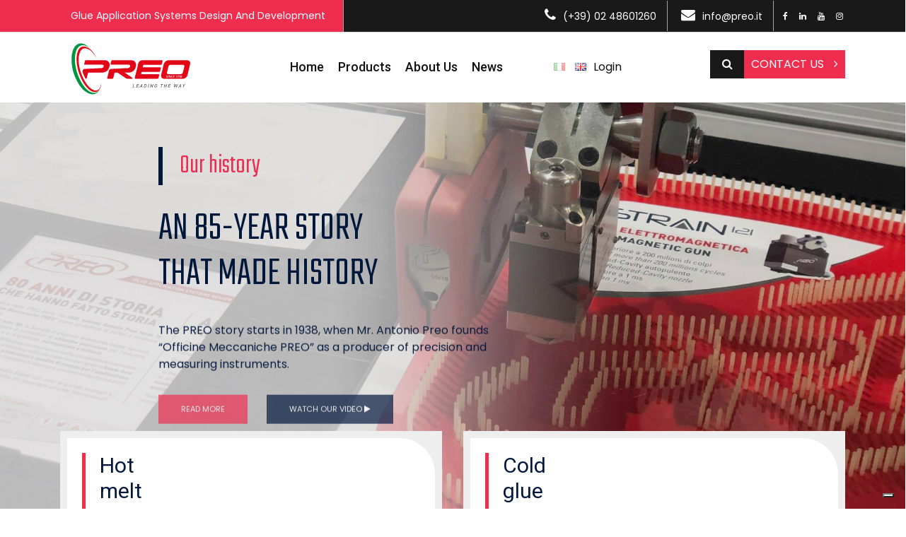

--- FILE ---
content_type: text/html; charset=UTF-8
request_url: https://www.preo.it/en
body_size: 14192
content:
<!DOCTYPE html>
<html lang="en">
<head>
    <meta http-equiv="X-UA-Compatible" content="IE=edge">
    <!--link rel="stylesheet" type="text/css" href="/application/themes/preo/css/bootstrap-modified.css"-->
        
<title>Home :: preo</title>

<meta http-equiv="content-type" content="text/html; charset=UTF-8"/>
<meta name="generator" content="concrete5"/>
<meta name="msapplication-TileImage" content="https://www.preo.it/application/files/9117/1232/2440/logo_57x57.png"/>
<link rel="shortcut icon" href="https://www.preo.it/application/files/9117/1232/2440/logo_57x57.png" type="image/x-icon"/>
<link rel="icon" href="https://www.preo.it/application/files/9117/1232/2440/logo_57x57.png" type="image/x-icon"/>
<link rel="apple-touch-icon" href="https://www.preo.it/application/files/9117/1232/2440/logo_57x57.png"/>
<link rel="canonical" href="https://www.preo.it/en">
<script type="text/javascript">
    var CCM_DISPATCHER_FILENAME = "/index.php";
    var CCM_CID = 197;
    var CCM_EDIT_MODE = false;
    var CCM_ARRANGE_MODE = false;
    var CCM_IMAGE_PATH = "/concrete/images";
    var CCM_TOOLS_PATH = "/index.php/tools/required";
    var CCM_APPLICATION_URL = "https://www.preo.it";
    var CCM_REL = "";
    var CCM_ACTIVE_LOCALE = "en_GB";
</script>

<link href="/concrete/css/font-awesome.css?ccm_nocache=1a72ca0f3692b16db9673a9a89faff0649086c52" rel="stylesheet" type="text/css" media="all">
<script type="text/javascript" src="/concrete/js/jquery.js?ccm_nocache=1a72ca0f3692b16db9673a9a89faff0649086c52"></script>
<!--[if lt IE 9]><script type="text/javascript" src="/concrete/js/ie/html5-shiv.js?ccm_nocache=1a72ca0f3692b16db9673a9a89faff0649086c52"></script><![endif]-->
<!--[if lt IE 9]><script type="text/javascript" src="/concrete/js/ie/respond.js?ccm_nocache=1a72ca0f3692b16db9673a9a89faff0649086c52"></script><![endif]-->
<link href="/concrete/blocks/switch_language/templates/flags/view.css?ccm_nocache=1a72ca0f3692b16db9673a9a89faff0649086c52" rel="stylesheet" type="text/css" media="all">
<link href="/concrete/blocks/page_list/view.css?ccm_nocache=1a72ca0f3692b16db9673a9a89faff0649086c52" rel="stylesheet" type="text/css" media="all">
    <meta name="viewport" content="width=device-width, initial-scale=1.0">

    <meta property='og:title' content='Home'/>
    <meta property='og:image' content=''/>
    <meta property='og:description' content=''/>
    <meta property='og:url' content='/en'/>

    <script>
        if (navigator.userAgent.match(/IEMobile\/10\.0/)) {
            var msViewportStyle = document.createElement('style');
            msViewportStyle.appendChild(
                document.createTextNode(
                    '@-ms-viewport{width:auto!important}'
                )
            );
            document.querySelector('head').appendChild(msViewportStyle);
        }
    </script>
    <!--link rel="stylesheet" href="https://cdnjs.cloudflare.com/ajax/libs/font-awesome/5.15.4/css/all.min.css" integrity="sha512-1ycn6IcaQQ40/MKBW2W4Rhis/DbILU74C1vSrLJxCq57o941Ym01SwNsOMqvEBFlcgUa6xLiPY/NS5R+E6ztJQ==" crossorigin="anonymous" referrerpolicy="no-referrer" /-->
    <!-- BOOTSTRAP STYLE SHEET -->
      
        <link rel="stylesheet" type="text/css" href="/application/themes/preo/css/bootstrap.min.css">
    <!-- FONTAWESOME STYLE SHEET -->
    <!--link rel="stylesheet" type="text/css" href="css/fontawesome/css/font-awesome.min.css" /-->

    <!-- OWL CAROUSEL STYLE SHEET -->
    <link rel="stylesheet" type="text/css" href="/application/themes/preo/css/owl.carousel.min.css">
    <!-- BOOTSTRAP SLECT BOX STYLE SHEET  -->
    <link rel="stylesheet" type="text/css" href="/application/themes/preo/css/bootstrap-select.min.css">    
    <!-- MAGNIFIC POPUP STYLE SHEET -->
    <link rel="stylesheet" type="text/css" href="/application/themes/preo/css/magnific-popup.min.css">
    <!-- LOADER STYLE SHEET -->
    <link rel="stylesheet" type="text/css" href="/application/themes/preo/css/loader.min.css">    
    <!-- MAIN STYLE SHEET -->
    <link rel="stylesheet" type="text/css" href="/application/themes/preo/css/style.css">
        <!-- FLATICON STYLE SHEET -->
    <link rel="stylesheet" type="text/css" href="/application/themes/preo/css/flaticon.min.css">
    
    <!-- IMAGE POPUP -->
    <link rel="stylesheet" type="text/css" href="/application/themes/preo/css/lc_lightbox.css" />     
    
    <!-- THEME COLOR CHANGE STYLE SHEET -->
    <link rel="stylesheet" class="skin" type="text/css" href="/application/themes/preo/css/skin/skin-2.css">
    <!-- SIDE SWITCHER STYLE SHEET -->
    <link rel="stylesheet" type="text/css" href="/application/themes/preo/css/switcher.css">    
 
     <!-- REVOLUTION SLIDER CSS -->
    <link rel="stylesheet" type="text/css" href="/application/themes/preo/plugins/revolution/revolution/css/settings.css">
    <!-- REVOLUTION NAVIGATION STYLE -->
    <link rel="stylesheet" type="text/css" href="/application/themes/preo/plugins/revolution/revolution/css/navigation.css">
        
    <!-- GOOGLE FONTS -->
    <link href="https://fonts.googleapis.com/css?family=Teko:300,400,500,600,700&amp;display=swap" rel="stylesheet"> 
    <link href="https://fonts.googleapis.com/css?family=Poppins&amp;display=swap" rel="stylesheet">
    <link href="https://fonts.googleapis.com/css?family=Roboto:400,500,700,900&amp;display=swap" rel="stylesheet">   
</head>
<body>

<div class="page-wraper ccm-page ccm-page-id-197 page-template-home">

<header class="site-header header-style-2 mobile-sider-drawer-menu">
      
      <div class="top-bar site-bg-secondry">
          <div class="container">

                  <div class="d-flex justify-content-between">
                      <div class="wt-topbar-left d-flex flex-wrap align-content-start">
                          <ul class="wt-topbar-info e-p-bx text-white">
                              <li><span> Glue Application Systems Design And Development</span></li>
                          </ul>
                      </div>
                      
                      <div class="wt-topbar-right d-flex flex-wrap align-content-center">
                          <ul class="wt-topbar-info-2 e-p-bx text-white">
                              <li><i class="fa fa-phone"></i>(+39) 02 48601260 </li>
                              <li><i class="fa fa-envelope"></i>info@preo.it</li>
                          </ul> 
          
                          <ul class="social-icons">
                          <li><a href="https://www.facebook.com/pages/PREO-Srl/171196669576394?fref=ts" class="fa fa-facebook"></a></li>
                        
                        <li><a href="http://www.linkedin.com/company/preo-srl?trk=cp_followed_name_preo-srl" class="fa fa-linkedin"></a></li>
                        <li><a href="https://www.youtube.com/channel/UCwl63gXwpNaRy7IJjaGQuZQ" class="fa fa-youtube"></a></li>
                        
                        <!--li><a href="https://twitter.com/PreoSrl" class="fa fa-twitter"></a></li-->
                        <li><a href="https://www.instagram.com/preo_srl/" class="fa fa-instagram"></a></li>
                          </ul> 
                                                                    
                      </div>
                  </div>

          </div>
      </div>  
                 
     <div class="sticky-header main-bar-wraper  navbar-expand-lg">
          <div class="main-bar">                       
                 <div class="container clearfix"> 
                 
                  <div class="logo-header"  style="padding-top:5px;width:200px">
                      <div class="logo-header-inner logo-header-one">
                          <a href="https://www.preo.it">
                          <img src="/application/themes/preo/images/logo_preo.svg" alt=""/>
                          </a>
                      </div>
                  </div> 
                      
                      <!-- NAV Toggle Button -->
                      <button id="mobile-side-drawer" data-target=".header-nav" data-toggle="collapse" type="button" class="navbar-toggler collapsed">
                          <span class="sr-only">Toggle navigation</span>
                          <span class="icon-bar icon-bar-first"></span>
                          <span class="icon-bar icon-bar-two"></span>
                          <span class="icon-bar icon-bar-three"></span>
                      </button> 
                                                 
                      <div class="extra-nav header-2-nav">
                          <div class="extra-cell">
                              <div class="header-search">
                                  <a href="javascript:void(0);" class="header-search-icon"><i class="fa fa-search"></i></a>
                              </div>                                
                              <div class="header-nav-request">
                                  <a href="#" class="contact-slide-show">Contact us <i class="fa fa-angle-right"></i></a>
                              </div>
                          
                          </div>
                           
                       </div>                                                                       

                       
                      <!-- MAIN Vav -->
                      <div class="nav-animation header-nav navbar-collapse collapse d-flex justify-content-center nav navbar-nav">
                      

    <ul class="nav"><li class="nav-selected nav-path-selected"><a href="https://www.preo.it/en" target="_self" class="nav-selected nav-path-selected">Home</a></li><li class=""><a href="https://www.preo.it/en/products" target="_self" class="">Products</a></li><li class=""><a href="https://www.preo.it/en/azienda" target="_self" class="">About Us</a></li><li class=""><a href="https://www.preo.it/en/news" target="_self" class="">News</a></li></ul>


    <div class="ccm-block-switch-language-flags">
    <div class="ccm-block-switch-language-flags-label"></div>
            <a href="https://www.preo.it/" title="italiano" class=""><img id="ccm-region-flag-it" class="ccm-region-flag" src="/concrete/images/countries/it.png" alt="it"></a>

                        <a href="https://www.preo.it/en" title="English" class="ccm-block-switch-language-active-flag"><img id="ccm-region-flag-gb" class="ccm-region-flag" src="/concrete/images/countries/gb.png" alt="gb"></a>

                </div>
 
                <a href="/login">Login</a>
                          <!--ul class=" nav navbar-nav">
                              
                              
                              <li><a href="javascript:;">Azienda</a>
                                  <ul class="sub-menu">
                                      <li><a href="about-1.html">About 1</a></li>                                        
                                      <li><a href="about-2.html">About 2</a></li>
                                  </ul>                                
                              </li>                                    
                              <li><a href="javascript:;">Prodotti</a>
                                  <ul class="sub-menu">
                                      <li><a href="services-1.html">Services one</a></li>                                        
                                      <li><a href="services-2.html">Services Two</a></li>
                                      <li><a href="s-agricultural.html">Agricultural Automation</a></li>
                                      <li><a href="s-automotive.html">Automotive Manufacturing</a></li>
                                      <li><a href="s-chemical.html">Chemical Research</a></li>
                                      <li><a href="s-civil.html">Civil Engineering</a></li>
                                      <li><a href="s-mechanical.html">Mechanical Engineering</a></li>
                                      <li><a href="s-oilgas.html">Oil & Gas Engineering</a></li>
                                      <li><a href="s-power-energy.html">Power & Energy Sector</a></li>                                              
                                                                                 
                                  </ul>                                
                              </li>
                              <li><a href="javascript:;">Settori</a>
                                  <ul class="sub-menu">
                                      <li><a href="project-grid.html">Project Grid</a></li>                                        
                                      <li><a href="project-masonry.html">Project Masonry</a></li>
                                      <li><a href="project-carousel.html">Project Carousel</a></li>
                                      <li><a href="project-detail.html">Project Detail</a>
                                  </ul>                                
                             </li>
                                                            
                              <li><a href="javascript:;">News</a>
                                  <ul class="sub-menu">
                                      <li><a href="product.html">Shop</a></li>                                        
                                      <li><a href="product-detail.html">Shop Detail</a></li>
                                      <li><a href="shopping-cart.html">Shopping Cart</a></li>
                                      <li><a href="checkout.html">Checkut</a></li>
                                      <li><a href="wish-list.html">Wishlist</a></li>                                            
                                  </ul>                                
                             </li>                                   
                              <li><a href="javascript:;">Contatti</a>
                                  <ul class="sub-menu">
                                      <li><a href="blog-grid.html">Blog Grid</a></li>                                        
                                      <li><a href="blog-list-sidebar.html">Blog List</a></li>
                                      <li><a href="blog-post-right-sidebar.html">Blog Post</a></li>
                                  </ul>                                
                              </li>                                                                

                         
                          </ul-->
<style>
.ccm-block-switch-language-flags{
    margin-left:50px;
}
.ccm-block-switch-language-flags a img{
margin-left:10px;
}
</style>
                      </div>
                  
                      <!-- SITE Search -->
                      <div id="search-toggle-block">
                          <div id="search"> 
                              <form role="search" id="searchform" action="" method="get" class="radius-xl">
                                  <div class="input-group">
                                      <input class="form-control" value="" name="q" type="search" placeholder="Cerca"/>
                                      <span class="input-group-append"><button type="button" class="search-btn"><i class="fa fa-search"></i></button></span>
                                  </div>   
                              </form>
                          </div>
                      </div>                                
                      
                  </div>    
              </div>
              
      </div>
      
  </header>
        
        <!-- CONTENT START -->
        <div class="page-content">
        
           <!-- SLIDER START --> 
            <div class="slider-outer">
               
                <div id="welcome_wrapper" class="rev_slider_wrapper fullscreen-container" data-alias="goodnews-header" data-source="gallery" style="background:#eeeeee;padding:0px;">
                    <div id="welcome_two" class="rev_slider fullscreenbanner" style="display:none;" data-version="5.4.3.1">
                        <ul>	
                        
                            <!-- SLIDE 1 -->
                            <li data-index="rs-901" 
                            data-transition="fade" 
                            data-slotamount="default" 
                            data-hideafterloop="0" 
                            data-hideslideonmobile="off"  
                            data-easein="default" 
                            data-easeout="default" 
                            data-masterspeed="default"  
                            data-thumb="/application/themes/preo/images/PREO-3.jpg"  
                            data-rotate="0"  
                            data-fstransition="fade" 
                            data-fsmasterspeed="300" 
                            data-fsslotamount="7" 
                            data-saveperformance="off"  
                            data-title="Slide Title" 
                            data-param1="Additional Text" 
                            data-param2="" 
                            data-param3="" 
                            data-param4="" 
                            data-param5="" 
                            data-param6="" 
                            data-param7="" 
                            data-param8="" 
                            data-param9="" 
                            data-param10="" 
                            data-description="">
                                <!-- MAIN IMAGE -->
                                <img src="/application/themes/preo/images/PREO-3.jpg"  alt=""   data-bgposition="center" 
                                data-bgfit="cover" data-bgparallax="4" class="rev-slidebg" data-no-retina>
                                <!-- LAYERS -->
                                
                                <!-- LAYER NR. 1 [ for overlay ] -->
                                <div class="tp-caption tp-shape tp-shapewrapper " 
                                id="slide-901-layer-0" 
                                data-x="['center','center','center','center']" data-hoffset="['0','0','0','0']" 
                                data-y="['middle','middle','middle','middle']" data-voffset="['0','0','0','0']" 
                                data-width="full"
                                data-height="full"
                                data-whitespace="nowrap"
                                data-type="shape" 
                                data-basealign="slide" 
                                data-responsive_offset="off" 
                                data-responsive="off"
                                data-frames='[
                                {"from":"opacity:0;","speed":1000,"to":"o:1;","delay":0,"ease":"Power4.easeOut"},
                                {"delay":"wait","speed":1000,"to":"opacity:0;","ease":"Power4.easeOut"}
                                ]'
                                data-textAlign="['left','left','left','left']"
                                data-paddingtop="[0,0,0,0]"
                                data-paddingright="[0,0,0,0]"
                                data-paddingbottom="[0,0,0,0]"
                                data-paddingleft="[0,0,0,0]"
                                
                                style="z-index: 1;background-color:rgba(0, 0, 0, 0.1);border-color:rgba(0, 0, 0, 0);border-width:0px;"> 
                                </div>
                               
                                <!-- LAYER NR. 2 [ Black Box ] -->
                                <div class="tp-caption   tp-resizeme site-text-primary" 
                                id="slide-901-layer-2" 
                                data-x="['left','left','left','left']" data-hoffset="['100','120','34','30']" 
                                data-y="['top','top','top','top']" data-voffset="['80','80','50','120']"  
                                data-fontsize="['48','48','48','48']"
                                data-lineheight="['48','48','48','48']"
                                data-width="['700','700','96%','96%']"
                                data-height="['none','none','none','none']"
                                data-whitespace="['normal','normal','normal','normal']"
                            
                                data-type="text" 
                                data-responsive_offset="on" 
                                data-frames='[
                                {"from":"y:100px(R);opacity:0;","speed":2000,"to":"o:1;","delay":500,"ease":"Power4.easeOut"},
                                {"delay":"wait","speed":1000,"to":"y:-50px;opacity:0;","ease":"Power2.easeInOut"}
                                ]'
                                data-textAlign="['left','left','left','left']"
                                data-paddingtop="[10,10,10,4]"
                                data-paddingright="[0,0,0,0]"
                                data-paddingbottom="[10,10,10,4]"
                                data-paddingleft="[30,30,30,20]"
                            
                                style="z-index: 13; 
                                white-space: normal; 
                                font-weight: 300;
                                font-family: 'Teko', sans-serif; border-left:8px solid #00173c">Our history</div>
                                                            
                                <!-- LAYER NR. 3 [ for title ] -->
                                <div class="tp-caption   tp-resizeme" 
                                id="slide-901-layer-3" 
                                data-x="['left','left','left','left']" data-hoffset="[100','120','30','30']" 
                                data-y="['top','top','top','top']" data-voffset="['180','200','200','200']"  
                                data-fontsize="['72','72','52','50']"
                                data-lineheight="['80','66','48','38']"
                                data-width="['700','700','96%','96%']"
                                data-height="['none','none','none','none']"
                                data-whitespace="['normal','normal','normal','normal']"
                            
                                data-type="text" 
                                data-responsive_offset="on" 
                                data-frames='[
                                {"from":"y:100px(R);opacity:0;","speed":2000,"to":"o:1;","delay":1000,"ease":"Power4.easeOut"},
                                {"delay":"wait","speed":1000,"to":"y:-50px;opacity:0;","ease":"Power2.easeInOut"}
                                ]'
                                data-textAlign="['left','left','left','left']"
                                data-paddingtop="[5,5,5,5]"
                                data-paddingright="[0,0,0,0]"
                                data-paddingbottom="[0,0,0,0]"
                                data-paddingleft="[0,0,0,0]"
                            
                                style="z-index: 13; 
                                white-space: normal; 
                                font-weight: 300;
                                color:#00173c;
                                border-width:0px; font-family: 'Teko', sans-serif; text-transform:uppercase;font-size:30px !important;">An 85-year story<br>that made history</div>
                            
                                <!-- LAYER NR. 4 [ for paragraph] -->
                                <div class="tp-caption  tp-resizeme" 
                                id="slide-901-layer-4" 
                                data-x="['left','left','left','left']" data-hoffset="['100','120','30','30']" 
                                data-y="['middle','middle','middle','middle']" data-voffset="['70','40','40','-10']"  
                                data-fontsize="['20','20','20','20']"
                                data-lineheight="['30','30','30','22']"
                                data-width="['600','600','90%','90%']"
                                data-height="['none','none','none','none']"
                                data-whitespace="['normal','normal','normal','normal']"
                            
                                data-type="text" 
                                data-responsive_offset="on"
                                data-frames='[
                                {"from":"y:100px(R);opacity:0;","speed":2000,"to":"o:1;","delay":1500,"ease":"Power4.easeOut"},
                                {"delay":"wait","speed":1000,"to":"y:-50px;opacity:0;","ease":"Power2.easeInOut"}
                                ]'
                                data-textAlign="['left','left','left','left']"
                                data-paddingtop="[0,0,0,0]"
                                data-paddingright="[0,0,0,0]"
                                data-paddingbottom="[0,0,0,0]"
                                data-paddingleft="[0,0,0,0]"
                            
                                style="z-index: 13; 
                                font-weight: 500; 
                                color:#00173c;
                                border-width:0px;font-family: 'Poppins', sans-serif;">
                                The PREO story starts in 1938, when Mr. Antonio Preo founds “Officine Meccaniche PREO” as a producer of precision and measuring instruments.                                
                                </div>
                            
                                <!-- LAYER NR. 5 [ for see all service botton ] -->
                                <div class="tp-caption tp-resizeme" 	
                                id="slide-901-layer-5"						
                                data-x="['left','left','left','left']" data-hoffset="['100','120','30','30']" 
                                data-y="['middle','middle','middle','middle']" data-voffset="['160','130','130','100']"  
                                data-lineheight="['none','none','none','none']"
                                data-width="['600','600','600','400']"
                                data-height="['none','none','none','none']"
                                data-whitespace="['normal','normal','normal','normal']"
                                
                                data-type="text" 
                                data-responsive_offset="on"
                                data-frames='[ 
                                {"from":"y:100px(R);opacity:0;","speed":2000,"to":"o:1;","delay":2000,"ease":"Power4.easeOut"},
                                {"delay":"wait","speed":1000,"to":"y:-50px;opacity:0;","ease":"Power2.easeInOut"}
                                ]'
                                data-textAlign="['left','left','left','left']"
                                data-paddingtop="[0,0,0,0]"
                                data-paddingright="[0,0,0,0]"
                                data-paddingbottom="[0,0,0,0]"
                                data-paddingleft="[0,0,0,0]"
                                
                                style="z-index:13; text-transform:uppercase;">
                                <a href="https://www.preo.it/azienda" class="site-button site-btn-effect" style="display:inline-block;margin-right:30px;">Read more</a>
                                                                   
                                    <a href="https://www.youtube.com/watch?v=tQTPKTt-aY4" class="site-button site-btn-effect mfp-video" style="background-color:rgb(0, 23, 60) !important;display:inline-block;">
                                        Watch our video <i class="icon fa fa-play"></i></a>
                                                                
                                
                                </div>
                                
                                
                                                                                              
  
                            </li>
                            
                            <!-- SLIDE 2 -->
                                             
                                                        
                             
                        </ul>
                        <div class="tp-bannertimer tp-bottom" style="visibility: hidden !important;"></div>	
                    </div>
                </div>
            
            </div>
            <!-- SLIDER END -->
            
            
            <!-- TOP HALF SECTION START -->
            <div class="section-full small-device p-b40 top-half-section-outer">

				<div class="container">
                
                    <!-- IMAGE CAROUSEL START -->
                    <div class="section-content clearfix">
                    	<div class="top-half-section">
                        
                        	<div class="row d-flex justify-content-center">
                            
                                <div class="col-lg-6 col-md-6 m-b50">
                                	<div class="service-border-box">
                                                                                    <a href="https://www.preo.it/en/products">   
                                                
                                                                                    <div class="wt-box service-box-1 bg-white">
                                            
                                            <div class="service-box-title title-style-2 site-text-secondry">
                                                <span  class="s-title-one">Hot<br>melt </span>
                                                <span  class="s-title-two"></span>     
                                            </div>
                                            <div class="service-box-content">
                                                <p>Automatic guns, Applicators, Thermo-heated Hoses</p>
                                                
                                            </div>
                                            <div class="wt-icon-box-wraper">
                                                <div class="wt-icon-box-md site-bg-primary">
                                                    <span class="icon-cell text-white"><i class="flaticon-industry"></i></span>
                                                </div>
                                                <div class="wt-icon-number"><span>01</span></div>
                                            </div>                                            
                                                                                        
                                        </div>
                                    </div>
                                    </a>
                                                                        
                                </div>
                                
                                <div class="col-lg-6 col-md-6 m-b50">
                                	<div class="service-border-box">   
                                                                                        <a href="https://www.preo.it/en/products/incollaggio-freddo">   
                                                
                                                                                                          
                                        <div class="wt-box service-box-1 bg-white">
                                            
                                            <div class="service-box-title title-style-2 site-text-secondry">
                                                <span class="s-title-one">Cold<br>glue</span>
                                                <span  class="s-title-two"></span>     
                                            </div>
                                            <div class="service-box-content">
                                                <p>Automatic Guns, Pattern controller, Application Systems</p>
                                                
                                            </div>
                                            <div class="wt-icon-box-wraper">
                                                <div class="wt-icon-box-md site-bg-primary">
                                                    <span class="icon-cell text-white"><i class="flaticon-conveyor"></i></span>
                                                </div>
                                                <div class="wt-icon-number"><span>02</span></div>
                                            </div>                                            
                                                                                        
                                        </div>
                                    </a>
                                    </div> 
                                                                           
                                </div>
                                <!--div class="col-lg-4 col-md-6 m-b50">
                                	<div class="service-border-box">   
                                                                                    <a href="https://www.preo.it/en/products/Special-Applications">    
                                                
                                                                                                         
                                        <div class="wt-box service-box-1 bg-white">
                                            
                                            <div class="service-box-title title-style-2 site-text-secondry">
                                                <span  class="s-title-one">Special<br>applications</span>
                                                <span  class="s-title-two"></span>     
                                            </div>
                                            <div class="service-box-content">
                                                <p>Robotized Systems, Hot-Melt Guns Series Cosmetic</p>
                                                
                                            </div>
                                            <div class="wt-icon-box-wraper">
                                                <div class="wt-icon-box-md site-bg-primary">
                                                    <span class="icon-cell text-white"><i class="flaticon-robotic-arm"></i></span>
                                                </div>
                                                <div class="wt-icon-number"><span>03</span></div>
                                            </div>                                            
                                                                                        
                                        </div>
                                    </a>
                                    </div--> 
                                                                           
                                </div>
                                                                                                                          
                            </div>
                            
                        </div>
                    </div>
                </div>
                
             </div>   
            <!-- TOP HALF SECTION END -->
            
            <!-- PROJECTS SECTION START -->
            <!-- SERVICES SECTION START -->

            
            
            <div class="section-full p-t80 p-b70 overlay-wraper bg-cover bg-no-repeat bg-bottom-left bg-parallax services-main-section" data-stellar-background-ratio="0.5" style="background-image:url(/application/themes/preo/images/preostoria.jpg)">
            	
            
            <div class="overlay-main site-bg-secondry opacity-08"></div>
                     
                



                <div class="section-content services-section-content">
                	<div class="row">
                        <div class="col-xl-6 col-lg-12 col-md-12">
                        	<div class="services-section-content-left">
                                <!-- TITLE START-->
                                <div class="left wt-small-separator-outer text-white">
                                    <div class="wt-small-separator site-text-primary">
                                        <div  class="sep-leaf-left"></div>
                                        <div>Our history</div>
                                        <div  class="sep-leaf-right"></div>
                                    </div>
                                    

    <h2>AN 85-YEAR STORY THAT MADE HISTORY</h2>

<p style="text-align: justify;">The PREO story starts in <strong>1938</strong>, when <strong>Mr. Antonio Preo founds &ldquo;Officine Meccaniche PREO&rdquo;</strong> as a producer of precision and measuring instruments.</p>

<p style="text-align: justify;">During <strong>1960s</strong>, the Company becomes a European leader in <strong>high precision</strong> components for the medical, optical, <strong>aeronautical and military industry.</strong></p>

<p style="text-align: justify;">In the <strong>1990s</strong> PREO undertakes a challenging and exciting new adventure: to orient all their qualified experience and <strong>know-how</strong> to become the <strong>leading designer and one of the best producers in the world of high quality innovative hot-melt adhesive systems.</strong></p>

<p style="text-align: justify;">Today, PREO products are successfully used by blue chip companies all around the world.</p>

 
                                   
                                    <a href="" class="contact-slide-show site-button site-btn-effect">Contact us</a>
                                    
                                </div>
                                <!-- TITLE END-->
                            </div>                        
                        </div> 
                    
                        <div class="col-xl-6 col-lg-12 col-md-12">
                        	<div class="services-section-content-right">
                                <div class="owl-carousel services-slider owl-btn-vertical-center">
                                
                                    <div class="item">
                                        <div class="wt-box service-box-1 bg-white">
                                            
                                            <div class="service-box-title title-style-2 site-text-secondry">
                                                <span  class="s-title-one">1938</span>
                                                <span  class="s-title-two">The beginning</span>     
                                            </div>
                                            <div class="service-box-content">
                                            	

    <p>Antonio Preo founds the &ldquo;Ofﬁcine Meccaniche Preo&rdquo;, starting the production of calibres and precision instruments.</p>

 
                                                
                                            </div>
                                            
                                            <div class="wt-icon-box-wraper">
                                                <div class="wt-icon-box-md site-bg-primary">
                                                    <span class="icon-cell text-white"><i class="flaticon-industry"></i></span>
                                                </div>
                                                <div class="wt-icon-number"><span>01</span></div>
                                            </div>                                            
                                                                                        
                                        </div>
                                    </div>
                                    
                                    <div class="item">
                                        <div class="wt-box service-box-1 bg-white">
                                            
                                            <div class="service-box-title title-style-2 site-text-secondry">
                                                <span class="s-title-one">1960</span>  
                                                <span  class="s-title-two">Leader in Europe</span>     
                                            </div>
                                            <div class="service-box-content">
                                            

    <p>The Company becomes a European leader in high precision components for the medical, optical, aeronautical and military industry.</p>

                         
                                            </div>
                                            
                                            <div class="wt-icon-box-wraper">
                                                <div class="wt-icon-box-md site-bg-primary">
                                                    <span class="icon-cell text-white"><i class="flaticon-conveyor"></i></span>
                                                </div>
                                                <div class="wt-icon-number"><span>02</span></div>
                                            </div>                                            
                                                                                        
                                        </div>
                                    </div>                                    
                                    
                                    <div class="item">
                                        <div class="wt-box service-box-1 bg-white">
                                            
                                            <div class="service-box-title title-style-2 site-text-secondry">
                                                <span  class="s-title-one">1990</span>
                                                <span  class="s-title-two">Glue Application Systems</span>     
                                            </div>
                                            <div class="service-box-content">
                                            

    <p>The Company changes its name to PREO Srl and specialises in design, production and commercialisation of thermoplastic adhesives and makes gluing equipment with its own brand.</p>

 
                                                
                                            </div>
                                            
                                            <div class="wt-icon-box-wraper">
                                                <div class="wt-icon-box-md site-bg-primary">
                                                    <span class="icon-cell text-white"><i class="flaticon-robotic-arm"></i></span>
                                                </div>
                                                <div class="wt-icon-number"><span>03</span></div>
                                            </div>                                            
                                                                                        
                                        </div>
                                    </div>
                                    
                                    <div class="item">
                                        <div class="wt-box service-box-1 bg-white">
                                            
                                            <div class="service-box-title title-style-2 site-text-secondry">
                                                <span  class="s-title-one">2018</span>
                                                <span  class="s-title-two">International market</span>     
                                            </div>
                                            <div class="service-box-content">
                                            

    <p>Preo (now 3rd generation) continues to grow and expand internationally, becoming a reference point in the world market and a leader in innovation and quality products.</p>

 	
                                                
                                            </div>
                                            
                                            <div class="wt-icon-box-wraper">
                                                <div class="wt-icon-box-md site-bg-primary">
                                                    <span class="icon-cell text-white"><i class="flaticon-oil"></i></span>
                                                </div>
                                                <div class="wt-icon-number"><span>04</span></div>
                                            </div>                                            
                                                                                        
                                        </div>
                                    </div>
                                    
                                                                       
                                    
                                                                   
                                                                        
                                </div>
                            </div>
                        </div>
                    </div>
                </div>                                        

            </div>  
            
            <style>
                .service-box-title.title-style-2.site-text-secondry{
                    min-height: 110px;
                }
                .service-box-content{
                    min-height: 20px;
                }
                .top-half-section .service-box-content{
                    min-height: 90px;
                }
                .wt-box.service-box-1.bg-white{
                    border:1px solid #fff;
                    border-top-right-radius: 50px;;
                    /*border-bottom-right-radius: 100px;;
                    border-bottom-left-radius: 100px;;*/
                }
            </style>
            <!-- SERVICES SECTION END -->  

<!-- OUR BLOG START -->
<div class="section-full  p-t80 p-b10 bg-white blog-post-outer-2">
				<div class="container">
                
                	<div class="wt-separator-two-part">
                    	<div class="row wt-separator-two-part-row d-flex justify-content-center">
                        	<div class="col-lg-8 col-md-7 wt-separator-two-part-left m-b30">
                                <!-- TITLE START-->
                                <div class="section-head center wt-small-separator-outer text-center">
                        <div class="wt-small-separator site-text-primary">
                            <div class="sep-leaf-left"></div>
                            <div>News & Events</div>
                            <div class="sep-leaf-right"></div>
                        </div>
                        
                    </div>
                                
                                <!-- TITLE END-->
                            </div>
                            
                    	</div>
                    </div>
     
                    <!-- BLOG SECTION START -->
                    <div class="section-content">
                        <div class="row d-flex justify-content-center">

                        

    
    

        
        
        

            <div class="col-lg-6 col-md-12 col-sm-12 m-b30">
                                <!--Block one-->
                                <div class="blog-post date-style-2">
                                    <div class="wt-post-media wt-img-effect zoom-slow">
                                    <picture><!--[if IE 9]><video style='display: none;'><![endif]--><!--[if IE 9]></video><![endif]--><img src="/application/files/6617/5921/5854/FachPack2025_news.png" alt="#"></picture>                                    </div>
                                    <div class="wt-post-info bg-white p-t30">
                                        <div class="wt-post-meta ">
                                            <ul>
                                                <li class="post-category"><span>Media</span> </li>
                                                <li class="post-date">30 Sept 2025</li>
                                                
                                            </ul>
                                        </div>                                 
                                        <div class="wt-post-title ">
                                            <h3 class="post-title">
                                            Preo at Fachpack 2025</h3>
                                            <p>Fachpack 2025, the European trade fair for packaging, technology, and processing, was held from September 23 to 25.</p>

                                        </div>
                                        <div class="wt-post-readmore ">
                                            <a href="https://www.preo.it/en/news/Thanks-to-all-3" class="site-button-link black">Read more</a>
                                        </div>                                        
                                   </div>                                
                                </div>
                            </div>
                            <div class="col-lg-6 col-md-12 col-sm-12">
                                <!--Block One-->
                                
                                
                               
                                                                                               
                            







                

                    <div class="blog-post date-style-2 blog-without-image">
                                    <div class="wt-post-info bg-white">
                                        <div class="wt-post-meta ">
                                            <ul>
                                                <li class="post-category"><span>Press</span></li>
                                                <li class="post-date">11 Sept 2025</li>
                                                
                                            </ul>
                                        </div>                                  
                                        <div class="wt-post-title ">
                                            <h3 class="post-title">Preo on Food Processing</h3>
                                        </div>
                                        <div class="wt-post-readmore ">
                                            <a href="https://www.preo.it/en/news/Change-of-leadership-for-PREO-S-r-l-2" class="site-button-link black">Read more</a>
                                        </div>
                                    </div>                                
                                </div>

    






                

                    <div class="blog-post date-style-2 blog-without-image">
                                    <div class="wt-post-info bg-white">
                                        <div class="wt-post-meta ">
                                            <ul>
                                                <li class="post-category"><span>Eventi</span></li>
                                                <li class="post-date">28 Aug 2025</li>
                                                
                                            </ul>
                                        </div>                                  
                                        <div class="wt-post-title ">
                                            <h3 class="post-title">Prod&amp;Pack</h3>
                                        </div>
                                        <div class="wt-post-readmore ">
                                            <a href="https://www.preo.it/en/news/Preo-at-Ipack-Ima-2018-2-2-3-2-2" class="site-button-link black">Read more</a>
                                        </div>
                                    </div>                                
                                </div>

    






                

                    <div class="blog-post date-style-2 blog-without-image">
                                    <div class="wt-post-info bg-white">
                                        <div class="wt-post-meta ">
                                            <ul>
                                                <li class="post-category"><span>Eventi</span></li>
                                                <li class="post-date">25 Aug 2025</li>
                                                
                                            </ul>
                                        </div>                                  
                                        <div class="wt-post-title ">
                                            <h3 class="post-title">Packaging Poland</h3>
                                        </div>
                                        <div class="wt-post-readmore ">
                                            <a href="https://www.preo.it/en/news/Preo-at-Ipack-Ima-2018-2-2-3-2" class="site-button-link black">Read more</a>
                                        </div>
                                    </div>                                
                                </div>

    






                

                       

        
    </div><!-- end .ccm-block-page-list-wrapper -->


    
    <style>
.blog-post picture img{
    max-height:400px; width: auto;margin-left:30px;
}
    </style>

 	


                                                                                  
                                                        
                        </div>
                    </div>
                </div>
                
             </div>   
            <!-- OUR BLOG END -->

            

            <!-- PROJECTS SECTION  SECTION END -->             
                 <div class="" style="margin:100px 0">  
                    <div class="section-head center wt-small-separator-outer text-center">
                        <div class="wt-small-separator site-text-primary">
                            <div class="sep-leaf-left"></div>
                            <div>Solutions for industrial applications</div>
                            <div class="sep-leaf-right"></div>
                        </div>
                        <h2>Sector</h2>
                    </div>
                    <div class="settori owl-carousel services-slider owl-btn-vertical-center">
                    
                    <div class="item" ><h5 style="text-align:center">Cosmetics</h5><div style="border:0px solid #fff;height: 250px;overflow: hidden;background-image:url('/application/themes/preo/images/cosmetica.jpg') ;background-size:cover;-webkit-filter: grayscale(100%); /* Safari 6.0 - 9.0 */
  filter: grayscale(100%);"></div>
                        
                        </div>
                        <div class="item" >
                            
                        <h5 style="text-align:center">
                        Packing & Packaging</h5>
                            <div style="border:0px solid #fff;height: 250px;overflow: hidden;;background-image:url('/application/themes/preo/images/imballaggio.jpg') ;background-size:cover;-webkit-filter: grayscale(100%); /* Safari 6.0 - 9.0 */
  filter: grayscale(100%);"></div>
                            
                        </div>
                        <div class="item">
                        <h5 style="text-align:center">Converting</h5>
                        <div style="border:0px solid #fff;height: 250px;overflow: hidden;;background-image:url('/application/themes/preo/images/cartotecnica.jpg') ;background-size:cover;-webkit-filter: grayscale(100%); /* Safari 6.0 - 9.0 */
  filter: grayscale(100%);"></div>
                        
                        </div>
                        <div class="item">
                        <h5 style="text-align:center">Hygienic & non wovens</h5>
                        <div style="border:0px solid #fff;height: 250px;overflow: hidden;;background-image:url('/application/themes/preo/images/healthcare.jpg') ;background-size:cover;-webkit-filter: grayscale(100%); /* Safari 6.0 - 9.0 */
  filter: grayscale(100%);"></div>
                        
                        </div>
                        <div class="item"><h5 style="text-align:center">Graphics & Printing</h5>
                        <div style="border:0px solid #fff;height:250px;overflow: hidden;;background-image:url('/application/themes/preo/images/legatoria.jpg') ;background-size:cover;-webkit-filter: grayscale(100%); /* Safari 6.0 - 9.0 */
  filter: grayscale(100%);"></div>
                        
                        </div>
                        <div class="item" ><h5 style="text-align:center">Bulding supplies</h5><div style="border:0px solid #fff;height: 250px;overflow: hidden;background-image:url('/application/themes/preo/images/edilizia.jpg') ;background-size:cover;-webkit-filter: grayscale(100%); /* Safari 6.0 - 9.0 */
  filter: grayscale(100%);"></div>
                        
                        </div>
                        <div class="item" ><h5 style="text-align:center">Textiles</h5><div style="border:0px solid #fff;height: 250px;overflow: hidden;background-image:url('/application/themes/preo/images/tessile.jpg') ;background-size:cover;-webkit-filter: grayscale(100%); /* Safari 6.0 - 9.0 */
  filter: grayscale(100%);"></div>
                        
                        </div>
                        <div class="item" ><h5 style="text-align:center">Electronic</h5><div style="border:0px solid #fff;height: 250px;overflow: hidden;background-image:url('/application/themes/preo/images/elettronico.jpg') ;background-size:cover;-webkit-filter: grayscale(100%); /* Safari 6.0 - 9.0 */
  filter: grayscale(100%);"></div>
                        
                        </div>

                        <div class="item" ><h5 style="text-align:center">Filters</h5><div style="border:0px solid #fff;height: 250px;overflow: hidden;background-image:url('/application/themes/preo/images/filtri.jpg') ;background-size:cover;-webkit-filter: grayscale(100%); /* Safari 6.0 - 9.0 */
  filter: grayscale(100%);"></div>
                        
                        </div>
                        <div class="item" ><h5 style="text-align:center">Bottling</h5><div style="border:0px solid #fff;height: 250px;overflow: hidden;background-image:url('/application/themes/preo/images/bottiglie.jpg') ;background-size:cover;-webkit-filter: grayscale(100%); /* Safari 6.0 - 9.0 */
  filter: grayscale(100%);"></div>
                        
                        </div>

                       
                        
                    
                </div>
                  
        </div>  

        <div class="section-content quality-section-outer bg-gray-light" style="background-image:url(/application/themes/preo/images/background/bg-map.png)">
            <div class="container">
                
                
                <div class="quality-video-section">
                    <h3 style="text-align: center;">COMMERCIAL AND TECHNICAL SUPPORT</span>
                    <div class="quality-video">
                        <div class="icon-font row d-flex justify-content-center flex-wrap">
                        
                        <div class="col-md-2 col-sm-6 ">
                                <div class="icon-font-block">
                                <a class="contact-slide-show"  onclick="tiporichiesta(this,1)"><div class="class-name"><i class="fas fa fa-exclamation"></i><span>general<br>information</span></div></a>
                            </div>
                            </div>        
                            
                            <div class="col-md-2 col-sm-6 ">
                            <div class="icon-font-block">
                            <a class="contact-slide-show" onclick="tiporichiesta(this,2)"><div class="class-name"><i class="fas fa fa-handshake-o"></i><span>sales</span></div></a>
                            </div>        
                            </div> 
                              
                            <!--div class="col-md-2 col-sm-6 ">
                            <div class="icon-font-block">
                            <a class="contact-slide-show" onclick="tiporichiesta(this,3)"><div class="class-name"><i class="fas fa fa-wrench"></i><span>spares</span></div></a>
                            </div>        
                            </div--> 
                              
                            <div class="col-md-2 col-sm-6 ">
                            <div class="icon-font-block"></span>
                            <a class="contact-slide-show" onclick="tiporichiesta(this,4)"><div class="class-name"><i class="fas fa fa-comments"></i><span>custormer<br>service</span></div></a>
                            </div>        
                            </div>   

                            <div class="col-md-2 col-sm-6 ">
                            <div class="icon-font-block"></span>
                            <a class="contact-slide-show" onclick="tiporichiesta(this,5)"><div class="class-name"><i class="fas fa fa-desktop"></i><span>technical<br>support</span></div></a>
                            </div>        
                            </div>  

                            <!--div class="col-md-2 col-sm-6 ">
                            <div class="icon-font-block"></span>
                            <a class="contact-slide-show" onclick="tiporichiesta(this,6)"><div class="class-name"><i class="fas fa fa-gears"></i><span>repair<br>center</span></div></a>
                            </div>        
                            </div-->  
                            
                            
                            <style>
                               
                                .icon-font-block i.fas{
                                    font-size:40px;
                                    
                                    background-color: #ee2d4f;
                                    padding:15px;
                                    color:#fff;
                                    width:70px;
                                    height: 70px;;
                                }
                                .icon-font-block span{
                                    display: block;
                                    text-align: center;
                                }
                                .icon-font-block{
                                    background-color: transparent;
                                    color:#000;
                                    min-height: auto;
                                }
                                .quality-video-section span {
                                    display: block;
                                    text-align: center;
                                    font-size: 16px;
                                    font-weight: 500;
                                    max-width: 100%;
                                    margin: 10px 0;
                                    }
                            </style>
                        </div>
                        <!--a href="https://www.youtube.com/watch?v=c1XNqw2gSbU" class="mfp-video play-now">
                            <i class="icon fa fa-play"></i>
                            <span class="ripple"></span>
                        </a-->                                  
                    </div>
                </div>

            </div>
        </div>      
            
       
                         
        </div>
        <!-- CONTENT END -->
        <style>
.tparrows,.tp-bullet.selected{
    display:none;
}

.settori h5{
    font-weight: normal;
font-size: 20px;
color: #00173c;
background-color: rgba(238, 45, 79,0.6);
padding: 20px;
margin-top: 0px;
color: #fff;
font-weight:bold;
position: absolute;
bottom: 0;
z-index: 1;
width: 100%;
text-align: center;
}
            </style>
        <div class="section-content quality-section-outer bg-gray-light" style="background-image:url(/application/themes/preo/images/background/bg-map.png)">
        <div class="container">
            
                    </div>
    </div> 
  <!-- FOOTER START -->
  <footer class="site-footer footer-large footer-dark text-white footer-style2" style="height:auto !important">

        
<!-- FOOTER BLOCKES START -->  
<div class="footer-top bg-no-repeat bg-bottom-right" style="background-image:url(/application/themes/preo/images/background/footer-bg.png)">
    <div class="container">
        <div class="row">
        
            

            <div class="col-lg-6 col-md-12 col-sm-12">
                <div class="row footer-h-right">
                    <div class="col-lg-5 col-md-4">
                        <div class="widget widget_services">
                            <h3 class="widget-title">Products</h3>
                            <ul>
                                <li><a href="https://www.preo.it/prodotti/fusori">Fusori</a></li>
                                <li><a href="https://www.preo.it/prodotti/tubi">Tubi </a></li>
                                <li><a href="https://www.preo.it/prodotti/pistole">Pistole</a></li>
                                <li><a href="https://www.preo.it/prodotti/accessori">Accessori </a></li>
                                <li><a href="https://www.preo.it/prodottiincollaggio-freddo">Incollagio a freddo </a></li>
                                <li><a href="https://www.preo.it/prodotti/ricambi">Ricambi </a></li>
                                
                            </ul>
                        </div>
                    </div>

                    <div class="col-lg-7 col-md-8">
                    <div class="widget recent-posts-entry">
                       <ul class="widget_address"> 
                       <h3 class="widget-title">Preo Srl</h3>


                            <li><i class="fa fa-map-marker"></i>Via A.Volta, 7 20094 Corsico, Milano</li>
                            <li><i class="fa fa-envelope"></i>info@preo.it</li>
                            <li> <i class="fa fa-phone"></i>Tel. (+39) 02 48601260</li>
                            <li> <i class="fa fa-phone"></i>Fax: (+39) 02 4503323</li>
                            <li>P.IVA e C.F.: 11803740155</li>
                        </ul>  
                    </div>
                    <ul class="social-icons  wt-social-links footer-social-icon">
                       
                        
                        <li><a href="https://www.facebook.com/pages/PREO-Srl/171196669576394?fref=ts" class="fa fa-facebook"></a></li>
                        
                        <li><a href="http://www.linkedin.com/company/preo-srl?trk=cp_followed_name_preo-srl" class="fa fa-linkedin"></a></li>
                        <li><a href="https://www.youtube.com/channel/UCwl63gXwpNaRy7IJjaGQuZQ" class="fa fa-youtube"></a></li>
                        
                        <!--li><a href="https://twitter.com/PreoSrl" class="fa fa-twitter"></a></li-->
                        <li><a href="https://www.instagram.com/preo_srl/" class="fa fa-instagram"></a></li>
                    </ul>
                    <!--br>
                    Exclusive worldwide distributor of
                    <a href="https://www.westandbest.com/" target="_blank"><img src="/application/themes/preo/images/Logo-WEST-BEST-GLUING-1000px.png" style="width:200px;margin-bottom:20px;"></a>
                    <br-->
                    </div>                                
                
                </div>
                
                
                
            </div> 
            <div class="col-lg-6 col-md-12 col-sm-12"> 
                <div class="footer-h-left"> 
                    <div class="widget widget_about">
                    

    <p><br />
<br />
<br />
&nbsp;</p>

<p style="text-align: justify;"><strong>PREO is a leading designer and manufacturer of gluing machines.</strong><br />
We never stop working to achieve the highest standards in quality and innovation. As a result, our company has become highly competitive in developing standard machines and in researching and creating special patented solutions. Our long time experience from many years in the aerospace sector is our greatest asset.<br />
We provide a winning sales policy, a quick and efficient sales and assistance service, and a well-structured distribution network in Italy and abroad. <strong>This is why PREO products are chosen by influential companies around the world.</strong></p>

 
                        
                     </div>
                    
                </div>                              
                
            </div> 
        </div>
    </div>
</div>
<!-- FOOTER COPYRIGHT -->

<div class="footer-bottom">
  <div class="container">
    <div class="wt-footer-bot-left d-flex justify-content-between">
        <span class="copyrights-text">Copyright © 2026<span class="site-text-primary"></span></span>
        <ul class="copyrights-nav"> 

            <li>
                                    <a href="https://www.preo.it/en/privacy">Privacy Policy</a>
                            
            </li>
        </ul>     
    </div>
  </div>   
</div>   


</footer>
<!-- FOOTER END -->

<!-- Get In Touch -->                            
<div class="contact-slide-hide bg-cover bg-no-repeat" style="background-image:url(/application/themes/preo/images/background/bg-7.jpg)"> 
<div class="contact-nav">
     <a href="javascript:void(0)" class="contact_close">&times;</a>
     <div class="contact-nav-form">
        <div class="contact-nav-info bg-white p-a30 bg-center bg-no-repeat" style="background-image:url(/application/themes/preo/images/background/bg-map2.png);">
            <div class="row">
                <div class="col-lg-4 col-md-4">
                    <div class="contact-nav-media-section">
                        
                    
                    
                    <div class="icon-font-block sel ico1" style="text-align:left" onclick="tiporichiesta(this,1)"><div class="class-name" ><i class="fas fa fa-exclamation" style="text-align:center"></i><span>general information<br><strong>info@preo.it</strong></span></div></div>
                       
                    <div class="icon-font-block ico2" style="text-align:left" onclick="tiporichiesta(this,2)"><div class="class-name"><i  style="text-align:center" class="fas fa fa-handshake-o"></i><span>sales<br><strong>sales@preo.it</strong></span></div></div>
                 
                    <!--div class="icon-font-block ico3" style="text-align:left" onclick="tiporichiesta(this,3)"><div class="class-name"><i style="text-align:center" class="fas fa fa-wrench"></i><span>spares<br><strong>spares@preo.it</strong></span></div></div-->
                  
                    <div class="icon-font-block ico4" style="text-align:left" onclick="tiporichiesta(this,4)"><div class="class-name"><i style="text-align:center" class="fas fa fa-comments"></i><span>custormer service<br><strong>customer@preo.it</strong></span></div></div>

                    <div class="icon-font-block ico5" style="text-align:left" onclick="tiporichiesta(this,5)"><div class="class-name"><i style="text-align:center" class="fas fa fa-desktop"></i><span>technical support<br><strong>service@preo.it</strong></span></div></div>
                    <!--div class="icon-font-block ico6" style="text-align:left" onclick="tiporichiesta(this,6)"><div class="class-name"><i style="text-align:center" class="fas fa fa-gears"></i><span>repair center<br><strong>repair@preo.it</strong></span></div></div-->


                        
                    </div>
                </div>
                <div class="col-lg-8 col-md-8">
                    <form class="cons-contact-form" method="post" action="" id="contatti">
                    <input type="hidden" value="1" name="tiporichiesta" id="tiporichiesta">
                        <div class="m-b30">
                            <!-- TITLE START -->
                             <h2 class="m-b30">Contact us</h2>
                             <div id="success" style="display: none;">

                                <h4>Il messaggio è stato inviato con successo.<br>
Sarai presto ricontattato dal nostro staff per fornirti le informazioni che hai richiesto.</h4>
                             </div>
                            <!-- TITLE END --> 
                                <div class="row" id="contattiform">
                                   <div class="col-md-6 col-sm-6">
                                        <div class="form-group">
                                            <input name="nome" type="text" required class="form-control" placeholder="Name">
                                        </div>
                                    </div>
                                    <div class="col-md-6 col-sm-6">
                                        <div class="form-group">
                                            <input name="cognome" type="text" required class="form-control" placeholder="Surname">
                                        </div>
                                    </div>
                                    <div class="col-md-6 col-sm-6">
                                        <div class="form-group">
                                             <input name="azienda" type="text" class="form-control" required placeholder="Company">
                                         </div>
                                    </div>
                                    <div class="col-md-6 col-sm-6">
                                        <div class="form-group">
                                             <input name="ruolo" type="text" class="form-control" required placeholder="Role">
                                         </div>
                                    </div>
                                    <div class="col-md-6 col-sm-6">
                                        <div class="form-group">
                                             <input name="indirizzo" type="text" class="form-control"  placeholder="Address">
                                         </div>
                                    </div>
                                    <div class="col-md-6 col-sm-6">
                                        <div class="form-group">
                                             <input name="cap" type="text" class="form-control"  placeholder="Cap">
                                         </div>
                                    </div>
                                    <div class="col-md-6 col-sm-6">
                                        <div class="form-group">
                                             <input name="citta" type="text" class="form-control"  placeholder="Citta">
                                         </div>
                                    </div>
                                    <div class="col-md-6 col-sm-6">
                                        <div class="form-group">
                                             <input name="provincia" type="text" class="form-control"  placeholder="Provincia">
                                         </div>
                                    </div>
                                    <div class="col-md-6 col-sm-6">
                                        <div class="form-group">
                                             <input name="nazione" type="text" class="form-control"  placeholder="Nazione">
                                         </div>
                                    </div>
                                    <div class="col-md-6 col-sm-6">
                                        <div class="form-group">
                                           <input name="email" type="text" class="form-control" required placeholder="Email">
                                        </div>
                                    </div>
                                    
                                    <div class="col-md-6 col-sm-6">
                                        <div class="form-group">
                                            <input name="phone" type="text" class="form-control" required placeholder="Phone">
                                         </div>
                                    </div>
                                    
                                   
                                    
                                    <div class="col-md-12">
                                        <div class="form-group">
                                           <textarea name="message" class="form-control" rows="4" placeholder="Informations"></textarea>
                                         </div>
                                    </div>

                                   <div class="col-md-12">
                                   <small style="line-height:11px;">Informativa sulla Privacy: ai sensi DELL’ART. 13 DEL REGOLAMENTO UE 2016/679 ed alla <a href="https://www.preo.it/privacy" style="color:#ee2d4f">Privacy Policy</a> di preo.it si informa che con l'invio del presente modulo si autorizza Preo al trattamento dei dati personali riportati nel modulo stesso con le modalità e nei termini dell'informativa resa.</small>
<br><br>
                                        <button type="submit" class="site-button site-btn-effect">Submit</button>
                                    </div>
                                </div>
                        </div>
                    </form>
                    <div class="contact-nav-inner text-black">
                        <!-- TITLE START -->
                        <h2 class="m-b30">PREO S.r.l.
</h2><p></p>
                        <!-- TITLE END -->
                            <div class="row">
                                <div class="col-lg-4 col-md-12">
                                    <div class="wt-icon-box-wraper left icon-shake-outer">
                                        <div class="icon-content">
                                            
                                            <p>Tel: +39 02 48601260</p>
                                            <p>Fax: +39 02 4503323</p>
                                        </div>
                                    </div>
                                </div>
                                <div class="col-lg-4 col-md-12">
                                    <div class="wt-icon-box-wraper left icon-shake-outer">
                                        <div class="icon-content">
                                            
                                            <p></p>
                                            <p></p>
                                        </div>
                                    </div>
                                </div>    
                                <div class="col-lg-4 col-md-12">
                                    <div class="wt-icon-box-wraper left icon-shake-outer">
                                        <div class="icon-content">
                                            
                                            <p>Via A.Volta, 7
20094 Corsico (Mi)
Italia</p>
                                        </div>
                                    </div>
                                </div>
                          </div>
                    </div>
                </div>
            </div>
        </div>
                                                                            
     </div>
</div> 
</div>     

<!-- BUTTON TOP START -->
<button class="scroltop"><span class="fa fa-angle-up  relative" id="btn-vibrate"></span></button>

</div>

<style>
.contact-nav-form .class-name span{
    display: inline-block;
    text-align: left;
    margin-left:20px;
}
.contact-nav-media-section .icon-font-block{
    -webkit-filter: grayscale(100%);
filter: grayscale(100%);
}
.contact-nav-media-section .icon-font-block.sel{
    -webkit-filter: grayscale(0%);
filter: grayscale(0%);
}
.contact-nav-media-section .icon-font-block.sel span{
    color:#ee2d4f;
}
#success h4{
    color:#ee2d4f !important;
    padding:50px 0;
}
.ccm-input-checkbox,.ccm-input-radio{
    position:relative !important;
    opacity:1 !important;
}
    </style>


</div>




<script  src="/application/themes/preo/js/jquery-2.2.0.min.js"></script><!-- JQUERY.MIN JS -->
<script  src="/application/themes/preo/js/popper.min.js"></script><!-- POPPER.MIN JS -->
<script  src="/application/themes/preo/js/bootstrap.min.js"></script><!-- BOOTSTRAP.MIN JS -->
<script  src="/application/themes/preo/js/bootstrap-select.min.js"></script><!-- Form js -->



<script  src="/application/themes/preo/js/magnific-popup.min.js"></script><!-- MAGNIFIC-POPUP JS -->
<script  src="/application/themes/preo/js/waypoints.min.js"></script><!-- WAYPOINTS JS -->


<script  src="/application/themes/preo/js/counterup.min.js"></script><!-- COUNTERUP JS -->
<script  src="/application/themes/preo/js/waypoints-sticky.min.js"></script><!-- STICKY HEADER -->
<script  src="/application/themes/preo/js/isotope.pkgd.min.js"></script><!-- MASONRY  -->
<script  src="/application/themes/preo/js/stellar.min.js"></script><!-- PARALLAX BG IMAGE   -->
<script  src="/application/themes/preo/js/theia-sticky-sidebar.js"></script><!-- STICKY SIDEBAR  -->
<script  src="/application/themes/preo/js/jquery.bootstrap-touchspin.js"></script><!-- FORM JS -->
<script  src="/application/themes/preo/js/owl.carousel.min.js"></script><!-- OWL  SLIDER  -->
<script  src="/application/themes/preo/js/custom.js"></script><!-- CUSTOM FUCTIONS  -->


<script  src="/application/themes/preo/js/lc_lightbox.lite.js" ></script><!-- IMAGE POPUP -->
<script  src="/application/themes/preo/js/switcher.js"></script><!-- SHORTCODE FUCTIONS  -->
<!-- REVOLUTION JS FILES -->

<script  src="/application/themes/preo/plugins/revolution/revolution/js/jquery.themepunch.tools.min.js"></script>
<script  src="/application/themes/preo/plugins/revolution/revolution/js/jquery.themepunch.revolution.min.js"></script>

<!-- SLIDER REVOLUTION 5.0 EXTENSIONS  (Load Extensions only on Local File Systems !  The following part can be removed on Server for On Demand Loading) -->	
<script  src="/application/themes/preo/plugins/revolution/revolution/js/extensions/revolution-plugin.js"></script>

<!-- REVOLUTION SLIDER SCRIPT FILES -->
<script  src="/application/themes/preo/js/rev-script-2.js"></script>
<style>
.project-img-effect-1 img {
  height: 200px;
  width: auto;
  text-align: center;
  margin-top:10px;
}

.boximg{
    width: 100%;
    text-align: center;
    background-color: #fff;
    margin-top:5px;
}
</style>
<script>
  (function(i,s,o,g,r,a,m){i['GoogleAnalyticsObject']=r;i[r]=i[r]||function(){
  (i[r].q=i[r].q||[]).push(arguments)},i[r].l=1*new Date();a=s.createElement(o),
  m=s.getElementsByTagName(o)[0];a.async=1;a.src=g;m.parentNode.insertBefore(a,m)
  })(window,document,'script','//www.google-analytics.com/analytics.js','ga');

  ga('create', 'UA-44617401-1', 'preo.it');
  ga('send', 'pageview');

</script><script type="text/javascript" src="/concrete/js/picturefill.js?ccm_nocache=1a72ca0f3692b16db9673a9a89faff0649086c52"></script>
<script type="text/javascript">
var _iub = _iub || [];
_iub.csConfiguration = {"askConsentAtCookiePolicyUpdate":true,"enableFadp":true,"enableLgpd":true,"enableUspr":true,"fadpApplies":true,"floatingPreferencesButtonDisplay":"bottom-right","perPurposeConsent":true,"siteId":3331756,"usprApplies":true,"whitelabel":false,"cookiePolicyId":16972134,"lang":"it","cookiePolicyUrl":"https://www.preo.it/privacy","privacyPolicyUrl":"https://www.preo.it/privacy","privacyPolicyNoticeAtCollectionUrl":"https://www.preo.it/privacy", "banner":{ "acceptButtonCaptionColor":"#FFFFFF","acceptButtonColor":"#0073CE","acceptButtonDisplay":true,"backgroundColor":"#FFFFFF","brandBackgroundColor":"#FFFFFF","brandTextColor":"#000000","closeButtonDisplay":false,"customizeButtonCaptionColor":"#4D4D4D","customizeButtonColor":"#DADADA","customizeButtonDisplay":true,"explicitWithdrawal":true,"listPurposes":true,"logo":"https://www.preo.it/application/themes/preo/images/logo.png","position":"bottom","rejectButtonCaptionColor":"#FFFFFF","rejectButtonColor":"#0073CE","rejectButtonDisplay":true,"textColor":"#000000" }};
</script>
<script type="text/javascript" src="https://cs.iubenda.com/autoblocking/3331756.js"></script>
<script type="text/javascript" src="//cdn.iubenda.com/cs/gpp/stub.js"></script>
<script type="text/javascript" src="//cdn.iubenda.com/cs/iubenda_cs.js" charset="UTF-8" async></script>
</body>
</html>

<script>
$('#contatti').on("submit",function(){
    var form = $(this);
    $.ajax({url: "https://www.preo.it/form/contact", data: form.serialize(),success: function(result){
        if(result=="success"){
            $('#success').show();
        $('#contattiform').hide();

        }
    }});
    return false;
})
function tiporichiesta(el,tipo){
    $('#tiporichiesta').val(tipo);
    $('.contact-nav-media-section .icon-font-block').removeClass("sel");
    $(".ico"+tipo).addClass("sel");
}
    </script>


        <script>
jQuery('.settori').owlCarousel({  
		loop:true,
		autoplay:true,
		nav:true,
		dots: false,	
		margin:30,
		
		navText: ['<i class="fa fa-chevron-left"></i>', '<i class="fa fa-chevron-right"></i>'],
		items:5,
        responsive:{
            0:{
            items:1,
            nav:true
        },
        600:{
            items:3,
            nav:false
        },
        1000:{
            items:5,
            nav:true,
            
        }
        }
	});
	

        </script>

        

--- FILE ---
content_type: text/css
request_url: https://www.preo.it/application/themes/preo/css/style.css
body_size: 67826
content:
/*
==========================
Template: Industro
Author: thewebmax team
Version: 1.0  
==========================
*/


/*======================================
  || CSS TABLE CONTENT ||  
=======================================

=======================================
1. GENERAL 
=======================================

=======================================
2. HEADING & TITLE 
=======================================

=======================================
3. TEXT & PARAGRAPH 
=======================================

	-------------------------------------
	1. text align
	-------------------------------------
	2. text vertical align
	-------------------------------------
	3. text no line brack
	-------------------------------------
	4. text transform
	-------------------------------------
	5. text size
	-------------------------------------
	6. text bold

======================================
4. LISTING STYLES 
======================================

	-------------------------------------
	1. listing before icon color css
	-------------------------------------
	2. listing before numbers
	-------------------------------------

======================================
5. BOX SPACING (Padding & Margin)
======================================

	-------------------------------------
	1.1 padding (around)
	-------------------------------------
	1.2 Padding (top)
	-------------------------------------
	1.3 Padding (bottom)
	-------------------------------------
	1.4 Padding (left)
	-------------------------------------
	1.5 Padding (right)
	-------------------------------------
	1.6 Padding (left right)
	-------------------------------------
	1.7 Padding (top bottom)
	-------------------------------------
	2.1 margin (around)
	-------------------------------------
	2.2 marging (top)
	-------------------------------------
	2.3 marging (bottom)
	-------------------------------------
	2.4 marging (left)
.	-------------------------------------
	2.5 marging (right)
	-------------------------------------
	2.6 marging (left right)
	-------------------------------------
	2.7 marging (top bottom)
	-------------------------------------
	2.8 colum gap less
	-------------------------------------

======================================
6. POSITIONS ( absolute , relative , statice & z-index)
======================================

	-------------------------------------
	1. position
	-------------------------------------
		1.1 relative		
		1.2 absolute		
		1.3 static	
	-------------------------------------
	2. z-index
	-------------------------------------

======================================
7. COLOR
======================================

	-------------------------------------
	1. text
	-------------------------------------
	2. background color
	-------------------------------------
	3. background image
	-------------------------------------

======================================
8. OVERLAY ( transparient box style  )
======================================

	use for box
	left right part css

======================================
9. BOXES CSS 
======================================

	-------------------------------------
	1. box content
	-------------------------------------
	2. For icons with box
	-------------------------------------
	3. Border
	-------------------------------------
	4. For only icons
	-------------------------------------
	5. place icon with box
	-------------------------------------
	6. icon box left align
	-------------------------------------
	7. icon box right align
	-------------------------------------
	8. icon box center align
	-------------------------------------
	9. media with content box css
	-------------------------------------
	10. for images
	-------------------------------------

======================================
10. IMAGES OVERLAY EFFECTS (overly animation on images)  
======================================

	-------------------------------------
	1. effect 1
	-------------------------------------
	2. Gradient-black
	-------------------------------------
	3. Gradient-white
	-------------------------------------

======================================
11. shortcodeS 
======================================

	-------------------------------------
	1. Buttons 
	------------------------------------- 
		1.1 theme default button 		
		1.2 button text uppercase		
		1.3 button size 		
		1.4 button rounded		
		1.6 white 		
		1.7 black 		
		1.8 Gray 		
		1.9 pink 		
		1.10 Blue		
		1.11 Green		
		1.12 Orange		
		1.13 Red 		
		1.14 Brown 
		1.15 Yellow 
		1.16 purple 
		1.17 Graphical 
		1.19 Outline 
		1.20 Outline white  
		1.21 Outline black 
		1.22 Outline gray 
		1.23 Outline pink 
		1.24 Outline blue 
		1.25 Outline green 
		1.26 Outline orange 
		1.27 Outline red 
		1.28 Outline brown 
		1.29 Outline yellow 
		1.30 Outline purple 
		1.31 Outline hover 
		1.32 button text link 
		1.33 text link white 
		1.34 text link black 
		1.35 text link Gray 
		1.36 text link pink 
		1.37 text link Blue 
		1.38 text link Green 
		1.39 text link Orange 
		1.40 text link Red 
		1.41 text link Brown 
		1.42 text link Yellow 
		1.43 text link purple 
		1.44 app strore 
		1.45 filter buttons css 
		1.45(1) Masonry filter alignment [Left-Right-Center] 
		1.45(2) Masonry filter link style 
		1.45(3) Masonry filter button style 
		1.45(4) Masonry filter button outline style 
	-------------------------------------
	2. Title separators 
	-------------------------------------
		Separator defualt		
		Separator liner		
		Separator square		
		Separator icon
	-------------------------------------
	3. Deviders 
	-------------------------------------
	4. TABS 
	-------------------------------------
		4.1 tabs style 1 [ default ] 		
		tabs nav center 		
		4.2 tabs bg  [ tabs background ] 		
		4.3 tabs bg  [ tabs background ]		
		4.4 tabs bg & top border  [ tabs background & top border in active ]		
		4.4 tabs style 2 [ content with border outer ]		
		4.5 tabs style 3  [ left-nav ] 		
		4.6 tabs style 4  [ left-nav & content with border ] 		
		4.7 tabs style 5  [ right-nav ] 		
		4.8 tabs style 6  [ right-nav & content with border ]
	-------------------------------------
	5. Accordians 
	-------------------------------------
	Accodian open close indicator css
		1. Accordion defult		
		2. Accordion outline		
		3. Accordion bg gray		
		4. Accordion bg primary		
		5. Accordion bg dark
	-------------------------------------
	6. Carousels 
	-------------------------------------
		6.1 Client carousel 1
	-------------------------------------
	7. Testimonials 
	-------------------------------------
		7.1 testimonial with background image
		7.2 testimonial 6
	-------------------------------------
	8. Pricing table
	-------------------------------------
		8.1 Pricing table
		8.2 pricing table style 2
	-------------------------------------
	9. Alert box 
	-------------------------------------
	10. Image effects 
	-------------------------------------
		10.1 image-opacity 
		10.2 image-zoom 
		10.3 image-zoom-slow 
		10.4 image-shrink 
		10.5 image-side-pan 
		10.6 image-vertical-pan 
		10.7 image-fade-in 
		10.8 image-fade-out 
		10.9 image-rotate 
		10.10 image-sepia 
		10.11 image-blurr 
		10.12 image-blurr-invert 
		10.13 image off color 
		10.14 image on color 
	-------------------------------------
	11. Modal pop 
	-------------------------------------
	12. Social icons 
	-------------------------------------
		12.1 social icon default 
		12.2 social icon with border 
		12.3 social icon dark 
		12.4 social share icon style 1 
	-------------------------------------
	13. Breadcrumb 
	-------------------------------------
		13.1 breadcrumb-row-1
		13.2 Breadcrumb-1 
	-------------------------------------
	14. Google map 
	-------------------------------------
	16. Countdown clock 
	-------------------------------------
	17. Form elements 
	-------------------------------------  
		17.1 input group 
		17.3 radio & checkbox 
		17.4 Browse Button css   
		17.8 validation symbol 
		17.9 error for select box 
		17.10 succes for select box 
		17.11 textarea 
			17.11(1) resize-vertical
			17.11(2) resize-horizontal
			17.11(3) resize-none
	-------------------------------------
	18. Loading 
	-------------------------------------  
		18.1 loading - 1
		18.2 loading - 2
	-------------------------------------
	19. Widgets 
	------------------------------------- 
		19.1 widget listing		
		19.2 widget search custom		
		19.3 widget search wp-default		
		19.4 widget recent-posts		
		19.8 widget tags-list		
		19.14 widget gallery		
		19.18 widget client slider 
	-------------------------------------
	20. Table 
	-------------------------------------
	21. Video 
	-------------------------------------
======================================
12. WP DEFAULT  
======================================

======================================
13. BLOG  
====================================== 

	-------------------------------------
	3. if no image with blog post
	-------------------------------------
	10. side bar
	-------------------------------------
	11. Blog single
	-------------------------------------
	12. comment list
	-------------------------------------
	13. comment form
	-------------------------------------

======================================
14. HEADER (top part of page)
======================================

	1. header full screen
	-------------------------------------
	2. without top bar
	------------------------------------- 
	3. map page header
	-------------------------------------

======================================
16. LOGO ( company identify  symbol )
======================================

	1. logo for header 
	-------------------------------------
	2. when header is sticky 
	
======================================
17. MAIN BAR ( place logo & main-navigation )
======================================

	main bar with box view
	-------------------------------------
	1. Top Part Search Bar

======================================
18. NAVIGATIONS 
======================================

	-------------------------------------
	1. mena-menu
	-------------------------------------
	2. nav dark version
	-------------------------------------
	3. when header is sticky
	-------------------------------------  
	4. when header is sticky
	-------------------------------------  
	5. header id Fixed
	-------------------------------------
	6. header with bg primary color 1
	-------------------------------------
======================================
19. BANNER
======================================

	-------------------------------------
	1. inner page banner 
	-------------------------------------

======================================
20. SLIDER
======================================

	-------------------------------------
	1. owl slider 
	-------------------------------------
		1.1  next pre btn
		1.2 owl dots button
		1.3 owl button top to center
		1.4 owl button top to left
		1.5 owl button top to right
		1.6 owl button bottom to center [it is default position ]
		1.7 owl button bottom to left
		1.8 owl button bottom to right
		1.9 owl button vertical to center
		1.10 owl button show on hover
		1.11 owl slider button
		1.12 owl dots nav position

======================================
21. PAGINATION 
======================================

	1. pagination style-1 

======================================
22. FOOTER 
======================================

	-------------------------------------
	1. footer fixed on bottom css
	-------------------------------------
		1.1 footer fixed with fullscreen view
		1.2 footer fixed with boxed view
	-------------------------------------
	5. widget Getintuch
	-------------------------------------
	6. scroll top btn css
	-------------------------------------

======================================
23. PAGE-CONTENT
======================================

	-------------------------------------
	1. Section Head Part 
	-------------------------------------
	2. Section Content Part 
	-------------------------------------

======================================
24. AFTER-LOGIN-CONTENT
======================================

	-------------------------------------
	2. Contact us page 
	-------------------------------------

======================================
25. THEMEFOREST REQUIRED CLASSES
======================================

	-------------------------------------
	1. Text meant only for screen readers
	-------------------------------------

======================================
27. BOX MAX-WIDTH css (  )
======================================

======================================
28. SHOP & PRODUCT DETAIL (Woocommerce)
======================================

	-------------------------------------
	1. Product Box 
	-------------------------------------

======================================
29. content show on image box () 
======================================

 	info box show 

======================================
30. Customize  Grouping css 
======================================

	-------------------------------------
	1.set-radius 
	------------------------------------- 
	2. transition 
	------------------------------------- 
	3. float-clearfix 
	-------------------------------------

======================================
32. Inner pages 
======================================
	------------------------------------- 
	2. Out Team
	-------------------------------------
		2.6. Out Team six
	------------------------------------- 
	4. product block
	------------------------------------- 
======================================
33. Background Effects
======================================

======================================
34. Home Page
======================================

======================================
35. Carousel overlay content
======================================

======================================
36. Overlay Box 2
======================================

======================================
37. line-amiation-block
======================================

======================================
38. latest-blog-dark
======================================

======================================
39. background Square block
======================================

======================================
40. About us
======================================

======================================
41. Our Services
======================================

======================================
42. Contact Us
======================================

======================================
43. Work carousal
======================================

======================================
44. Work Masonry
======================================

======================================
45. our-story
======================================
*/


/*======================================
1. GENERAL 
======================================*/

body {
	background-color: #FFF;
	font-family: 'Poppins', sans-serif;
	font-weight: 400;
	color: #111111;
	padding: 0;
	margin: 0;
	overflow-x: hidden;
	font-size:16px;
}

a {
	color: #111111;
	outline: 0 none;
	text-decoration: none;
}

a:hover,
a:focus {
	text-decoration: none;
	outline: 0 none;
}

a:active,
a:hover,
a:focus {
	color: inherit;
}

p a {
	color: #111111;
}

img {
	border-style: none;
	height: auto;
	max-width: 100%;
	vertical-align: middle;
}

hr {
	clear: both;
}

section,
article,
aside,
details,
figcaption,
figure,
footer,
header,
hgroup,
main,
menu,
nav,
summary {
	display: block;
}

address {
	font-style: italic;
}

table {
	background-color: transparent;
	width: 100%;
}

table thead th {
	padding: 12px 8px !important;
}

table td {
	padding: 15px 10px !important;
}

@media only screen and ( max-width:360px) {
	table td {
		word-break: break-all;
	}
}

p,
address,
pre,
hr,
ul,
ol,
dl,
dd,
table {
	margin-bottom: 24px;
}

.overflow-hide {
	overflow: hidden;
}

.overflow-auto {
	overflow: auto;
}

.clear {
	clear: both;
}

.pull-none {
	float: none;
}

::selection {
	background: #484848;
	color: #fff;
}

::-moz-selection {
	background: #484848;
	color: #fff;
}

::-webkit-selection {
	background: #484848;
	color: #fff;
}

@media only screen and (max-width:600px) {
	.col-xs-100pc {
		width: 100%;
	}
	
.wt-list-single-somefacts .col-xs-100pc {
	width: inherit !important;

	}
	
.wt-list-single-somefacts .col-xs-100pc h1, .wt-list-single-somefacts .col-xs-100pc h2, .wt-list-single-somefacts .col-xs-100pc h3{
    font-size: 22px;
    line-height: normal;
}
.wt-list-single-somefacts h1, .wt-list-single-somefacts h2, .wt-list-single-somefacts .col-xs-100pc h3{
    font-size: 22px;
    line-height: normal;
}	

body{font-size:14px;}
}

@media only screen and (max-width:480px) {

	
.wt-list-single-somefacts .col-xs-100pc {
	width: 100% !important;
	}
.wt-list-single-somefacts-three .col-xs-4 {
	width: 100% !important;
	}
}


/*======================================
2. HEADING & TITLE 
======================================*/

h1,
h2,
h3,
h4,
h5,
h6 {
	margin-bottom: 15px;
	font-family: 'Roboto', sans-serif;
	font-weight:600;
	line-height:1.1;
}
.title-style-2{font-family: 'Roboto', sans-serif;}

h1 a,
h2 a,
h3 a,
h4 a,
h5 a,
h6 a {
	color: #000;
}

h1 a:hover,
h2 a:hover,
h3 a:hover,
h4 a:hover,
h5 a:hover,
h6 a:hover {
	color: #00173c;
}

h1 {
	font-size: 66px;
	color: #00173c;
	font-weight: 400;
}

h2 {
	font-size: 52px;
	color: #00173c;
}

h3 {
	font-size: 30px;
	color: #00173c;
}

h4 {
	font-size: 24px;
	color: #00173c;
}

h5 {
	font-weight: normal;
	font-size: 18px;
	color: #00173c;
}

h6 {
	font-weight: normal;
	font-size: 14px;
	color: #00173c;
}

.display-inline {
	display: inline;
}

.display-inline-block {
	display: inline-block;
}

.display-block {
	display: block;
}


/*____BOLD TRANSPERENT TITLE____*/

.section-head {
	position: relative;
	z-index: 1;
}

.section-head h1:after,
.section-head h2:after,
.section-head h3:after {
	position: absolute;
	content: attr(data-title);
	color: #00173c;
	opacity:0.1;
	font-family: 'Roboto', sans-serif;
	font-size: 120px;
	line-height:100px;
	bottom:-30px;
	left: 50%;
	width: 100%;
	z-index: -1;
	-webkit-transform: translateX(-50%);
	-ms-transform: translateX(-50%);
	transform: translateX(-50%);
}

@media only screen and (max-width:991px) {
	.section-head h1:after,
	.section-head h2:after,
	.section-head h3:after {
		font-size:74px;
		bottom:-10px;
	}
}

@media only screen and (max-width:720px) {
	.section-head h1:after,
	.section-head h2:after,
	.section-head h3:after {
		display:none;
	}
}


/*======================================
3. TEXT & PARAGRAPH 
======================================*/

p {
	margin-bottom: 20px;
}

strong {
	font-weight: 600;
}


/*-------------------------------------
	1. text align
------------------------------------ */

.text-left {
	text-align: left;
}

.text-center {
	text-align: center;
}

.text-right {
	text-align: right;
}

.text-justify {
	text-align: justify
}


/*-------------------------------------
	2. text vertical align
------------------------------------ */

.v-align-t {
	vertical-align: top;
}

.v-align-m {
	vertical-align: middle;
}

.v-align-b {
	vertical-align: bottom;
}


/*-------------------------------------
	3. text no line brack
------------------------------------ */

.text-nowrap {
	white-space: nowrap
}


/*-------------------------------------
	4. text transform
------------------------------------ */

.text-lowercase {
	text-transform: lowercase
}

.text-uppercase {
	text-transform: uppercase
}

.text-capitalize {
	text-transform: capitalize
}


/*-------------------------------------
	5. text size
------------------------------------ */

.font-12 {
	font-size: 12px;
	line-height: 18px;
}

.font-14 {
	font-size: 14px;
	line-height: 20px;
}

.font-16 {
	font-size: 16px;
	line-height: 22px;
}

.font-18 {
	font-size: 18px;
	line-height: 24px;
}

.font-20 {
	font-size: 20px;
	line-height: 26px;
}

.font-22 {
	font-size: 22px;
	line-height: 28px;
}

.font-24 {
	font-size: 24px;
	line-height: 30px;
}

.font-26 {
	font-size: 26px;
	line-height: 32px;
}

.font-28 {
	font-size: 28px;
	line-height: 34px;
}

.font-30 {
	font-size: 30px;
	line-height: 36px;
}

.font-32 {
	font-size: 32px;
	line-height: 38px;
}

.font-34 {
	font-size: 34px;
	line-height: 40px;
}

.font-36 {
	font-size: 36px;
	line-height: 42px;
}

.font-38 {
	font-size: 38px;
	line-height: 44px;
}

.font-40 {
	font-size: 40px;
	line-height: 46px;
}

.font-45 {
	font-size: 46px;
	line-height: 52px;
}

.font-50 {
	font-size: 50px;
	line-height: 56px;
}

.font-60 {
	font-size: 60px;
	line-height: 66px;
}

.font-70 {
	font-size: 70px;
	line-height: 76px;
}

.font-80 {
	font-size: 80px;
	line-height: 86px;
}

.font-90 {
	font-size: 90px;
	line-height: 96px;
}

.font-100 {
	font-size: 100px;
	line-height: 106px;
}

.font-120 {
	font-size: 120px;
	line-height: 126px;
}

.font-140 {
	font-size: 140px;
	line-height: 146px;
}

.font-160 {
	font-size: 160px;
	line-height: 166px;
}

.font-180 {
	font-size: 180px;
	line-height: 186px;
}


/*-------------------------------------
	6. text bold
------------------------------------ */

.font-weight-100 {
	font-weight: 100;
}

.font-weight-300 {
	font-weight: 300;
}

.font-weight-400 {
	font-weight: 400;
}

.font-weight-500 {
	font-weight: 500;
}

.font-weight-600 {
	font-weight: 600;
}

.font-weight-700 {
	font-weight: 700;
}

.font-weight-800 {
	font-weight: 800;
}

.font-weight-900 {
	font-weight: 900;
}


/*-------------------------------------
	7. Letter Spacing
------------------------------------ */

.letter-spacing-2 {
	letter-spacing: 2px;
}

.letter-spacing-3 {
	letter-spacing: 3px;
}

.letter-spacing-4 {
	letter-spacing: 4px;
}

.letter-spacing-5 {
	letter-spacing: 5px;
}


/*======================================
4. LISTING STYLES 
======================================*/

dl,
ul,
ol {
	list-style-position: outside;
	padding: 0;
}

ul,
ol {
	margin-bottom: 24px;
}

ul li,
ol li {
	padding: 0;
}

dl {
	margin-left: 0;
	margin-bottom: 30px;
}

dl dd {
	margin-bottom: 10px;
}

.list-simple li {
	margin-bottom: 10px;
}

.list-simple li ul {
	margin-left: 15px;
	margin-top: 10px;
}

.list-simple.list-unstyled li ul {
	margin-left: 30px;
	margin-top: 10px;
}

.list-circle,
.list-angle-right,
.list-arrow,
.list-check,
.list-checked,
.list-check-circle,
.list-chevron-circle,
.list-arrow-circle,
.list-times-circle {
	margin: 0 0 20px 0;
	padding: 0;
	list-style: none;
}

.list-circle li,
.list-angle-right li,
.list-arrow li,
.list-check li,
.list-checked li,
.list-check-circle li,
.list-chevron-circle li,
.list-arrow-circle li,
.list-times-circle li {
	padding: 5px 5px 5px 20px;
	position: relative;
}

.list-circle li:before,
.list-angle-right li:before,
.list-arrow li:before,
.list-check li:before,
.list-checked li:before,
.list-check-circle li:before,
.list-chevron-circle li:before,
.list-arrow-circle li:before,
.list-times-circle li:before {
	font-family: "FontAwesome";
	position: absolute;
	left: 0;
	top: 3px;
	display: block;
	font-size: 15px;
	color: #000;
}

.list-circle li:before {
	top: 6px;
	font-size: 10px;
}

.list-circle li:before {
	content: "\f111";
}

.list-angle-right li:before {
	content: "\f105";
}

.list-arrow li:before {
	content: "\f0da";
}

.list-check li:before {
	content: "\f00c";
}

.list-checked li:before {
	content: "\f046";
}

.list-check-circle li:before {
	content: "\f058";
}

.list-chevron-circle li:before {
	content: "\f138";
}

.list-arrow-circle li:before {
	content: "\f0a9";
}

.list-times-circle li:before {
	content: "\f057";
}


/*-------------------------------------
	1. listing before icon color css
-------------------------------------*/

ul.primary li:before {
	color: #0f1221;
}

ul.secondry li:before {
	color: #253641;
}

ul.black li:before {
	color: #000;
}

ul.white li:before {
	color: #fff;
}

ul.orange li:before {
	color: #FF6600;
}

ul.green li:before {
	color: #00CC00;
}

ul.red li:before {
	color: #FF3737;
}

dl.no-margin,
ul.no-margin,
ol.no-margin {
	margin: 0px !important;
	list-style: none;
}


/*-------------------------------------
	2. listing before numbers
-------------------------------------*/

ol.list-num-count {
	counter-reset: li;
	padding-left: 0;
}

ol.list-num-count>li {
	position: relative;
	margin: 0 0 20px 40px;
	padding: 0px 8px;
	list-style: none;
}

ol.list-num-count>li:last-child {
	margin-bottom: 0px;
}

ol.list-num-count>li:before {
	content: counter(li, decimal);
	counter-increment: li;
	position: absolute;
	top: 0;
	left: -40px;
	width: 26px;
	height: 24px;
	padding: 5px;
	color:#fff;
	background:#0f1221;
	text-align: center;
	font-size: 12px;
	line-height: 14px;
	-webkit-border-radius: 50%;
	border-radius: 50%;
}

ol.list-num-count.lower-alpha>li:before {
	content: counter(li, lower-alpha);
}

ol.list-num-count.upper-alpha>li:before {
	content: counter(li, upper-alpha);
}

ol.list-num-count.list-outline>li:before {
	border: 1px solid #000;
	background-color: transparent;
	color: #000;
}

ol.list-num-count.list-outline-none>li:before {
	background-color: transparent;
	color: #000;
}


/*======================================
5. BOX SPACING (Padding & Margin)
======================================*/


/*-------------------------------------
	1.1 padding (around)
-------------------------------------*/

.p-a0 {
	padding: 0;
}

.p-a5 {
	padding: 5px;
}

.p-a10 {
	padding: 10px;
}

.p-a15 {
	padding: 15px;
}

.p-a20 {
	padding: 20px;
}

.p-a25 {
	padding: 25px;
}

.p-a30 {
	padding: 30px;
}

.p-a40 {
	padding: 40px;
}

.p-a50 {
	padding: 50px;
}

.p-a60 {
	padding: 60px;
}

.p-a70 {
	padding: 70px;
}

.p-a80 {
	padding: 80px;
}

.p-a90 {
	padding: 90px;
}

.p-a100 {
	padding: 100px;
}

.p-a110 {
	padding: 110px;
}

.p-a120 {
	padding: 120px;
}

.p-a130 {
	padding: 130px;
}

.p-a140 {
	padding: 140px;
}

.p-a150 {
	padding: 150px;
}


/*-------------------------------------
	1.2 Padding (top)
-------------------------------------*/

.p-t0 {
	padding-top: 0;
}

.p-t5 {
	padding-top: 5px;
}

.p-t10 {
	padding-top: 10px;
}

.p-t15 {
	padding-top: 15px;
}

.p-t20 {
	padding-top: 20px;
}

.p-t30 {
	padding-top: 30px;
}

.p-t40 {
	padding-top: 40px;
}

.p-t50 {
	padding-top: 50px;
}

.p-t60 {
	padding-top: 60px;
}

.p-t70 {
	padding-top: 70px;
}

.p-t80 {
	padding-top: 80px;
}

.p-t90 {
	padding-top: 90px;
}

.p-t100 {
	padding-top: 100px;
}

.p-t110 {
	padding-top: 110px;
}

.p-t120 {
	padding-top: 120px;
}

.p-t130 {
	padding-top: 130px;
}

.p-t140 {
	padding-top: 140px;
}

.p-t150 {
	padding-top: 150px;
}


/*-------------------------------------
    1.3 Padding (bottom)
-------------------------------------*/

.p-b0 {
	padding-bottom: 0;
}

.p-b5 {
	padding-bottom: 5px;
}

.p-b10 {
	padding-bottom: 10px;
}

.p-b15 {
	padding-bottom: 15px;
}

.p-b20 {
	padding-bottom: 20px;
}

.p-b30 {
	padding-bottom: 30px;
}

.p-b40 {
	padding-bottom: 40px;
}

.p-b50 {
	padding-bottom: 50px;
}

.p-b60 {
	padding-bottom: 60px;
}

.p-b70 {
	padding-bottom: 70px;
}

.p-b80 {
	padding-bottom: 80px;
}

.p-b90 {
	padding-bottom: 90px;
}

.p-b100 {
	padding-bottom: 100px;
}

.p-b110 {
	padding-bottom: 110px;
}

.p-b120 {
	padding-bottom: 120px;
}

.p-b130 {
	padding-bottom: 130px;
}

.p-b140 {
	padding-bottom: 140px;
}

.p-b150 {
	padding-bottom: 150px;
}


/*-------------------------------------
	1.4 Padding (left)
-------------------------------------*/

.p-l0 {
	padding-left: 0;
}

.p-l5 {
	padding-left: 5px;
}

.p-l10 {
	padding-left: 10px;
}

.p-l15 {
	padding-left: 15px;
}

.p-l20 {
	padding-left: 20px;
}

.p-l30 {
	padding-left: 30px;
}

.p-l40 {
	padding-left: 40px;
}

.p-l50 {
	padding-left: 50px;
}

.p-l60 {
	padding-left: 60px;
}

.p-l70 {
	padding-left: 70px;
}

.p-l80 {
	padding-left: 80px;
}

.p-l90 {
	padding-left: 90px;
}

.p-l100 {
	padding-left: 100px;
}

.p-l110 {
	padding-left: 110px;
}

.p-l120 {
	padding-left: 120px;
}

.p-l130 {
	padding-left: 130px;
}

.p-l140 {
	padding-left: 140px;
}

.p-l150 {
	padding-left: 150px;
}


/*-------------------------------------
	1.5 Padding (right)
-------------------------------------*/

.p-r0 {
	padding-right: 0;
}

.p-r5 {
	padding-right: 5px;
}

.p-r10 {
	padding-right: 10px;
}

.p-r15 {
	padding-right: 15px;
}

.p-r20 {
	padding-right: 20px;
}

.p-r30 {
	padding-right: 30px;
}

.p-r40 {
	padding-right: 40px;
}

.p-r50 {
	padding-right: 50px;
}

.p-r60 {
	padding-right: 60px;
}

.p-r70 {
	padding-right: 70px;
}

.p-r80 {
	padding-right: 80px;
}

.p-r90 {
	padding-right: 90px;
}

.p-r100 {
	padding-right: 100px;
}

.p-r110 {
	padding-right: 110px;
}

.p-r120 {
	padding-right: 120px;
}

.p-r130 {
	padding-right: 130px;
}

.p-r140 {
	padding-right: 140px;
}

.p-r150 {
	padding-right: 150px;
}


/*-------------------------------------
	1.6 Padding (left right)
-------------------------------------*/

.p-lr0 {
	padding-left: 0;
	padding-right: 0;
}

.p-lr5 {
	padding-left: 5px;
	padding-right: 5px;
}

.p-lr10 {
	padding-left: 10px;
	padding-right: 10px;
}

.p-lr15 {
	padding-left: 15px;
	padding-right: 15px;
}

.p-lr20 {
	padding-left: 20px;
	padding-right: 20px;
}

.p-lr30 {
	padding-left: 30px;
	padding-right: 30px;
}

.p-lr40 {
	padding-left: 40px;
	padding-right: 40px;
}

.p-lr50 {
	padding-left: 50px;
	padding-right: 50px;
}

.p-lr60 {
	padding-left: 60px;
	padding-right: 60px;
}

.p-lr70 {
	padding-left: 70px;
	padding-right: 70px;
}

.p-lr80 {
	padding-left: 80px;
	padding-right: 80px;
}

.p-lr90 {
	padding-left: 90px;
	padding-right: 90px;
}

.p-lr100 {
	padding-left: 100px;
	padding-right: 100px;
}

.p-lr120 {
	padding-left: 120px;
	padding-right: 120px;
}

.p-lr150 {
	padding-left: 150px;
	padding-right: 150px;
}


/*-------------------------------------
	1.7 Padding (top bottom)
-------------------------------------*/

.p-tb0 {
	padding-bottom: 0;
	padding-top: 0;
}

.p-tb5 {
	padding-bottom: 5px;
	padding-top: 5px;
}

.p-tb10 {
	padding-bottom: 10px;
	padding-top: 10px;
}

.p-tb15 {
	padding-bottom: 15px;
	padding-top: 15px;
}

.p-tb20 {
	padding-bottom: 20px;
	padding-top: 20px;
}

.p-tb30 {
	padding-bottom: 30px;
	padding-top: 30px;
}

.p-tb40 {
	padding-bottom: 40px;
	padding-top: 40px;
}

.p-tb50 {
	padding-bottom: 50px;
	padding-top: 50px;
}

.p-tb60 {
	padding-bottom: 60px;
	padding-top: 60px;
}

.p-tb70 {
	padding-bottom: 70px;
	padding-top: 70px;
}

.p-tb80 {
	padding-bottom: 80px;
	padding-top: 80px;
}

.p-tb90 {
	padding-bottom: 90px;
	padding-top: 90px;
}

.p-tb100 {
	padding-bottom: 100px;
	padding-top: 100px;
}

.p-tb120 {
	padding-bottom: 120px;
	padding-top: 120px;
}

.p-tb150 {
	padding-bottom: 150px;
	padding-top: 150px;
}


/*-------------------------------------
	2.1 margin (around)
-------------------------------------*/

.m-a-1 {
	margin: -1px
}

.m-a0 {
	margin: 0;
}

.m-a5 {
	margin: 5px;
}

.m-a10 {
	margin: 10px;
}

.m-a15 {
	margin: 15px;
}

.m-a20 {
	margin: 20px;
}

.m-a30 {
	margin: 30px;
}

.m-a40 {
	margin: 40px;
}

.m-a50 {
	margin: 50px;
}

.m-a60 {
	margin: 60px;
}

.m-a70 {
	margin: 70px;
}

.m-a80 {
	margin: 80px;
}

.m-a90 {
	margin: 90px;
}

.m-a100 {
	margin: 100px;
}

.m-a110 {
	margin: 110px;
}

.m-a120 {
	margin: 120px;
}

.m-a130 {
	margin: 130px;
}

.m-a140 {
	margin: 140px;
}

.m-a150 {
	margin: 150px;
}


/*-------------------------------------
	2.2 marging (top)
-------------------------------------*/

.m-t0 {
	margin-top: 0;
}

.m-t5 {
	margin-top: 5px;
}

.m-t10 {
	margin-top: 10px;
}

.m-t15 {
	margin-top: 15px;
}

.m-t20 {
	margin-top: 20px;
}

.m-t30 {
	margin-top: 30px;
}

.m-t40 {
	margin-top: 40px;
}

.m-t50 {
	margin-top: 50px;
}

.m-t60 {
	margin-top: 60px;
}

.m-t70 {
	margin-top: 70px;
}

.m-t80 {
	margin-top: 80px;
}

.m-t90 {
	margin-top: 90px;
}

.m-t100 {
	margin-top: 100px;
}

.m-t110 {
	margin-top: 110px;
}

.m-t120 {
	margin-top: 120px;
}

.m-t130 {
	margin-top: 130px;
}

.m-t140 {
	margin-top: 140px;
}

.m-t150 {
	margin-top: 150px;
}


/*-------------------------------------
	2.3 marging (bottom)
-------------------------------------*/

.m-b0 {
	margin-bottom: 0;
}

.m-b5 {
	margin-bottom: 5px;
}

.m-b10 {
	margin-bottom: 10px;
}

.m-b15 {
	margin-bottom: 15px;
}

.m-b20 {
	margin-bottom: 20px;
}

.m-b30 {
	margin-bottom: 30px;
}

.m-b40 {
	margin-bottom: 40px;
}

.m-b50 {
	margin-bottom: 50px;
}

.m-b60 {
	margin-bottom: 60px;
}

.m-b70 {
	margin-bottom: 70px;
}

.m-b80 {
	margin-bottom: 80px;
}

.m-b90 {
	margin-bottom: 90px;
}

.m-b100 {
	margin-bottom: 100px;
}

.m-b110 {
	margin-bottom: 110px;
}

.m-b120 {
	margin-bottom: 120px;
}

.m-b130 {
	margin-bottom: 130px;
}

.m-b140 {
	margin-bottom: 140px;
}

.m-b150 {
	margin-bottom: 150px;
}


/*-------------------------------------
	2.4 marging (left)
-------------------------------------*/

.m-l0 {
	margin-left: 0;
}

.m-l5 {
	margin-left: 5px;
}

.m-l10 {
	margin-left: 10px;
}

.m-l15 {
	margin-left: 15px;
}

.m-l20 {
	margin-left: 20px;
}

.m-l30 {
	margin-left: 30px;
}

.m-l40 {
	margin-left: 40px;
}

.m-l50 {
	margin-left: 50px;
}

.m-l60 {
	margin-left: 60px;
}

.m-l70 {
	margin-left: 70px;
}

.m-l80 {
	margin-left: 80px;
}

.m-l90 {
	margin-left: 90px;
}

.m-l100 {
	margin-left: 100px;
}

.m-l110 {
	margin-left: 110px;
}

.m-l120 {
	margin-left: 120px;
}

.m-l130 {
	margin-left: 130px;
}

.m-l140 {
	margin-left: 140px;
}

.m-l150 {
	margin-left: 150px;
}


/*-------------------------------------
	2.5 marging (right)
-------------------------------------*/

.m-r0 {
	margin-right: 0;
}

.m-r5 {
	margin-right: 5px;
}

.m-r10 {
	margin-right: 10px;
}

.m-r15 {
	margin-right: 15px;
}

.m-r20 {
	margin-right: 20px;
}

.m-r30 {
	margin-right: 30px;
}

.m-r40 {
	margin-right: 40px;
}

.m-r50 {
	margin-right: 50px;
}

.m-r60 {
	margin-right: 60px;
}

.m-r70 {
	margin-right: 70px;
}

.m-r80 {
	margin-right: 80px;
}

.m-r90 {
	margin-right: 90px;
}

.m-r100 {
	margin-right: 100px;
}

.m-r110 {
	margin-right: 110px;
}

.m-r120 {
	margin-right: 120px;
}

.m-r130 {
	margin-right: 130px;
}

.m-r140 {
	margin-right: 140px;
}

.m-r150 {
	margin-right: 150px;
}


/*-------------------------------------
	2.6 marging (left right)
-------------------------------------*/

.m-lr0 {
	margin-left: 0;
	margin-right: 0;
}

.m-lr5 {
	margin-left: 5px;
	margin-right: 5px;
}

.m-lr10 {
	margin-left: 10px;
	margin-right: 10px;
}

.m-lr15 {
	margin-left: 15px;
	margin-right: 15px;
}

.m-lr20 {
	margin-left: 20px;
	margin-right: 20px;
}

.m-lr30 {
	margin-left: 30px;
	margin-right: 30px;
}

.m-lr40 {
	margin-left: 40px;
	margin-right: 40px;
}

.m-lr50 {
	margin-left: 50px;
	margin-right: 50px;
}

.m-lr60 {
	margin-left: 60px;
	margin-right: 60px;
}

.m-lr70 {
	margin-left: 70px;
	margin-right: 70px;
}

.m-lr80 {
	margin-left: 80px;
	margin-right: 80px;
}

.m-lr90 {
	margin-left: 90px;
	margin-right: 90px;
}

.m-lr100 {
	margin-left: 100px;
	margin-right: 100px;
}

.m-lr120 {
	margin-left: 120px;
	margin-right: 120px;
}

.m-lr150 {
	margin-left: 150px;
	margin-right: 150px;
}


/*-------------------------------------
	2.7 marging (top bottom)
-------------------------------------*/

.m-tb0 {
	margin-bottom: 0;
	margin-top: 0;
}

.m-tb5 {
	margin-bottom: 5px;
	margin-top: 5px;
}

.m-tb10 {
	margin-bottom: 10px;
	margin-top: 10px;
}

.m-tb15 {
	margin-bottom: 15px;
	margin-top: 15px;
}

.m-tb20 {
	margin-bottom: 20px;
	margin-top: 20px;
}

.m-tb30 {
	margin-bottom: 30px;
	margin-top: 30px;
}

.m-tb40 {
	margin-bottom: 40px;
	margin-top: 40px;
}

.m-tb50 {
	margin-bottom: 50px;
	margin-top: 50px;
}

.m-tb60 {
	margin-bottom: 60px;
	margin-top: 60px;
}

.m-tb70 {
	margin-bottom: 70px;
	margin-top: 70px;
}

.m-tb80 {
	margin-bottom: 80px;
	margin-top: 80px;
}

.m-tb90 {
	margin-bottom: 90px;
	margin-top: 90px;
}

.m-tb100 {
	margin-bottom: 100px;
	margin-top: 100px;
}

.m-tb120 {
	margin-bottom: 120px;
	margin-top: 120px;
}

.m-tb150 {
	margin-bottom: 150px;
	margin-top: 150px;
}


/*-------------------------------------
	2.8 colum gap less
-------------------------------------*/

.no-col-gap [class*="col-xs-"],
.no-col-gap [class*="col-sm-"],
.no-col-gap [class*="col-md-"],
.no-col-gap [class*="col-lg-"] {
	padding-left: 0;
	padding-right: 0;
}


/*======================================
6. POSITIONS ( absolute , relative , statice & z-index)
======================================*/


/*-------------------------------------
	1. position
-------------------------------------*/


/*1.1 relative*/

.relative {
	position: relative;
}


/*1.2 absolute*/

.absolute {
	position: absolute;
}


/*1.3 static*/

.static {
	position: static;
}


/*-------------------------------------
	2. z-index
-------------------------------------*/

.z-index1 {
	z-index: 1;
}

.z-index2 {
	z-index: 2;
}

.z-index3 {
	z-index: 3;
}

.z-index4 {
	z-index: 4;
}

.z-index5 {
	z-index: 5;
}

.z-index6 {
	z-index: 6;
}

.z-index7 {
	z-index: 7;
}

.z-index8 {
	z-index: 8;
}

.z-index9 {
	z-index: 9;
}

.z-index10 {
	z-index: 10;
}

.z-index100 {
	z-index: 100;
}

.z-index999 {
	z-index: 999;
}


/*======================================
7. COLOR
======================================*/


/*-------------------------------------
	1. text
-------------------------------------*/

.site-text-white {
	color: #fff;
}

.site-text-primary {
	color: #ff5e15;
}

.site-text-secondry {
	color: #00173c;
}

.text-black {
	color: #000;
}

.text-gray {
	color: #f5f6f6;
}

.text-gray-dark {
	color: #d3d3d3;
}

.text-red {
	color: #99090A;
}

.text-green {
	color: #557131;
}

.text-yellow {
	color: #ffc100;
}

.text-light-blue {
	color: #004F83;
}


/*-------------------------------------
	2. background color
-------------------------------------*/

.bg-orange-light{background-color:#fff6ef;}
.bg-orange-light2{background-color:#feede7;}
.bg-transparent {
	background-color: transparent;
}

.site-bg-primary {
	background-color: #ff5e15;
}

.site-bg-secondry {
	background-color: #00173c ;
}

.bg-dark {
	background-color: #1e1e20;
}

.bg-white {
	background-color: #FFF;
}

.bg-black {
	background-color: #000;
}

.bg-black-light {
	background-color: #212121;
}

.bg-gray {
	background-color: #eff3f6;
}

.bg-gray-light {
	background-color: #f1f1f1;
}

.bg-gray-dark {
	background-color: #d3d3d3;
}

.bg-red {
	background-color: #fb5455;
}

.bg-orange {
	background-color: #FF4B00;
}

.bg-dark-blue {
	background-color: #161b23;
}

.bg-light-blue {
	background-color: #3097db;
}

.bg-green {
	background-color: #54ba1d;
}

.bg-yellow {
	background-color: #fff000;
}

.bg-purple {
	background-color: #5e6db3;
}

.bg-cyan {
	background-color: #00ca95;
}

.bg-blue {
	background-color: #31cff9;
}

.bg-light-orange {
	background-color: #fd7b6c;
}


.gradi-1 {
	background: rgb(78,215,207); /* Old browsers */
	background: -moz-linear-gradient(45deg,  rgba(78,215,207,1) 0%, rgba(25,159,255,1) 100%); /* FF3.6-15 */
	background: -webkit-linear-gradient(45deg,  rgba(78,215,207,1) 0%,rgba(25,159,255,1) 100%); /* Chrome10-25,Safari5.1-6 */
	background: linear-gradient(45deg,  rgba(78,215,207,1) 0%,rgba(25,159,255,1) 100%); /* W3C, IE10+, FF16+, Chrome26+, Opera12+, Safari7+ */
	filter: progid:DXImageTransform.Microsoft.gradient( startColorstr='#4ed7cf', endColorstr='#199fff',GradientType=1 ); /* IE6-9 fallback on horizontal gradient */
}

.gradi-2{
	background: rgb(234,111,157); /* Old browsers */
	background: -moz-linear-gradient(45deg,  rgba(234,111,157,1) 0%, rgba(238,137,109,1) 100%); /* FF3.6-15 */
	background: -webkit-linear-gradient(45deg,  rgba(234,111,157,1) 0%,rgba(238,137,109,1) 100%); /* Chrome10-25,Safari5.1-6 */
	background: linear-gradient(45deg,  rgba(234,111,157,1) 0%,rgba(238,137,109,1) 100%); /* W3C, IE10+, FF16+, Chrome26+, Opera12+, Safari7+ */
	filter: progid:DXImageTransform.Microsoft.gradient( startColorstr='#ea6f9d', endColorstr='#ee896d',GradientType=1 ); /* IE6-9 fallback on horizontal gradient */
}

.gradi-3{
	background: rgb(98,124,235); /* Old browsers */
	background: -moz-linear-gradient(45deg,  rgba(98,124,235,1) 0%, rgba(110,75,159,1) 100%); /* FF3.6-15 */
	background: -webkit-linear-gradient(45deg,  rgba(98,124,235,1) 0%,rgba(110,75,159,1) 100%); /* Chrome10-25,Safari5.1-6 */
	background: linear-gradient(45deg,  rgba(98,124,235,1) 0%,rgba(110,75,159,1) 100%); /* W3C, IE10+, FF16+, Chrome26+, Opera12+, Safari7+ */
	filter: progid:DXImageTransform.Microsoft.gradient( startColorstr='#627ceb', endColorstr='#6e4b9f',GradientType=1 ); /* IE6-9 fallback on horizontal gradient */
}

.gradi-4{
	background: rgb(251,188,117); /* Old browsers */
	background: -moz-linear-gradient(45deg,  rgba(251,188,117,1) 0%, rgba(251,165,106,1) 100%); /* FF3.6-15 */
	background: -webkit-linear-gradient(45deg,  rgba(251,188,117,1) 0%,rgba(251,165,106,1) 100%); /* Chrome10-25,Safari5.1-6 */
	background: linear-gradient(45deg,  rgba(251,188,117,1) 0%,rgba(251,165,106,1) 100%); /* W3C, IE10+, FF16+, Chrome26+, Opera12+, Safari7+ */
	filter: progid:DXImageTransform.Microsoft.gradient( startColorstr='#fbbc75', endColorstr='#fba56a',GradientType=1 ); /* IE6-9 fallback on horizontal gradient */
}


/*-------------------------------------
	3. background image
-------------------------------------*/

.bg-parallax {
	background-attachment: fixed;
	background-position: center;
	background-repeat: no-repeat;
	background-size: cover;
}

@media only screen and (max-width:768px) {
	.bg-parallax {
		background-attachment: fixed !important;
		background-position: center !important;
		background-repeat: no-repeat;
		background-size: cover;
	}
}


/*======================================
8. OVERLAY ( transparient box style  )
======================================*/

.overlay-wraper {
	position: relative;
}

.overlay-main {
	position: absolute;
	left: 0;
	top: 0;
	width: 100%;
	height: 100%;
}

.opacity-01 {
	opacity: 0.1;
}

.opacity-02 {
	opacity: 0.2;
}

.opacity-03 {
	opacity: 0.3;
}

.opacity-04 {
	opacity: 0.4;
}

.opacity-05 {
	opacity: 0.5;
}

.opacity-06 {
	opacity: 0.6;
}

.opacity-07 {
	opacity: 0.7;
}

.opacity-08 {
	opacity: 0.8;
}

.opacity-09 {
	opacity: 0.9;
}

.overlay-light .overlay-main {
	opacity: 0.3;
}

.overlay-dark .overlay-main {
	opacity: 0.9;
}

.overlay-wraper>.container,
.overlay-wraper>.container-fluid,
.overlay-wraper>.wt-icon-box-wraper,
.overlay-wraper>.wt-left-part,
.overlay-wraper>.wt-right-part {
	position: relative;
	z-index: 1;
}


/*use for box*/

.overlay-bx {
	position: absolute;
	left: 0;
	bottom: 0;
	width: 100%;
	height: 100%;
	text-align: center;
	z-index: 1;
	opacity: 0;
	visibility: hidden;
}

.overlay-icon {
	list-style: none;
	position: absolute;
	left: 50%;
	top: 50%;
	width: 100%;
	z-index: 1 !important;
	transform: translateX(-50%) translateY(-50%);
	-webkit-transform: translateX(-50%) translateY(-50%);
	-moz-transform: translateX(-50%) translateY(-50%);
	-ms-transform: translateX(-50%) translateY(-50%);
	-o-transform: translateX(-50%) translateY(-50%);
}

.overlay-icon a {
	display: inline-block;
	padding: 0;
	margin: 0 2px;
	background-color:#00173c;
	color:#fff;
}

.overlay-icon .wt-icon-box-xs {
	line-height: 40px;
}

.overlay-icon a:hover {
	color: #fff;
}

.mfp-gallery .overlay-icon a {
	color: #fff;
}

.mfp-gallery .overlay-icon a:hover {
	color: #0f1221;
}

.overlay-bx:hover a>i,
.wt-thum-bx:hover .overlay-bx a>i,
.wt-box:hover .overlay-bx a>i {
	opacity: 1;
	visibility: visible;
	-webkit-transition: all .5s ease-in-out;
	-moz-transition: all .5s ease-in-out;
	-ms-transition: all .5s ease-in-out;
	-o-transition: all .5s ease-in-out;
	transition: all .5s ease-in-out;
}

.overlay-bx:hover,
.wt-thum-bx:hover .overlay-bx,
.wt-box:hover .overlay-bx,
.ow-img:hover .overlay-bx,
.ow-portfolio-img:hover .overlay-bx {
	opacity: 1;
	visibility: visible;
}


/*======================================
9. BOXES CSS 
======================================*/

.rounded-bx,
.wt-box,
.wt-icon-box,
.wt-icon-box-small,
.wt-thum-bx,
.wt-post-thum {
	position: relative;
}


/*-------------------------------------
	1. box content
-------------------------------------*/

.wt-box {
	position: relative;
}

.wt-box.no-margin {
	margin-bottom: 0;
}


/*-------------------------------------
	2. For icons with box
-------------------------------------*/

.wt-icon-box-xld,
.wt-icon-box-xl,
.wt-icon-box-lg,
.wt-icon-box-md,
.wt-icon-box-sm,
.wt-icon-box-xs {
	display: inline-block;
	text-align: center;
}

.wt-icon-box-xld {
	width: 180px;
	height: 180px;
}

.wt-icon-box-xl {
	width: 150px;
	height: 150px;
}

.wt-icon-box-lg {
	width: 120px;
	height: 120px;
}

.wt-icon-box-md {
	width: 100px;
	height: 100px;
}

.wt-icon-box-sm {
	width: 80px;
	height: 80px;
}

.wt-icon-box-xs {
	width: 40px;
	height: 40px;
}

.wt-icon-box-xld.radius,
.wt-icon-box-xl.radius,
.wt-icon-box-lg.radius,
.wt-icon-box-md.radius,
.wt-icon-box-sm.radius,
.wt-icon-box-xs.radius {
	-webkit-border-radius: 100%;
	-moz-border-radius: 100%;
	border-radius: 100%;
}

.wt-icon-box-xld i,
.wt-icon-box-xl i,
.wt-icon-box-lg i,
.wt-icon-box-md i,
.wt-icon-box-sm i,
.wt-icon-box-xs i {
	vertical-align: middle;
}

.wt-icon-box-xld i {
	font-size: 100px;
}

.wt-icon-box-xl i {
	font-size: 80px;
}

.wt-icon-box-lg i {
	font-size: 60px;
}

.wt-icon-box-md i {
	font-size: 45px;
}

.wt-icon-box-sm i {
	font-size: 30px;
}

.wt-icon-box-xs i {
	font-size: 20px;
}

.wt-icon-box-xld img,
.wt-icon-box-xl img,
.wt-icon-box-lg img,
.wt-icon-box-md img,
.wt-icon-box-sm img,
.wt-icon-box-xs img {
	vertical-align: middle;
	max-width: 100%;
	width: auto;
}

.wt-icon-box-xld img {
	height: 90px;
}

.wt-icon-box-xl img {
	height: 80px;
}

.wt-icon-box-lg img {
	height: 55px;
}

.wt-icon-box-md img {
	height: 40px;
}

.wt-icon-box-sm img {
	height: 30px;
}

.wt-icon-box-xs img {
	height: 20px;
}


/*-------------------------------------
	3. Border
-------------------------------------*/

.bdr-white {
	border-color: #ffffff;
}

.bdr-black {
	border-color: #000000;
}

.bdr-primary {
	border-color: #0f1221;
}

.bdr-gray {
	border-color: #dddddd;
}

.bdr-gray-light {
	border-color: #eeeeee;
}

.bdr-gray-dark {
	border-color: #333333;
}

.bdr-solid {
	border-style: solid;
}

.bdr-dot {
	border-style: dotted;
}

.bdr-dash {
	border-style: dashed;
}

.bdr-1 {
	border-width: 1px;
}

.bdr-2 {
	border-width: 2px;
}

.bdr-3 {
	border-width: 3px;
}

.bdr-4 {
	border-width: 4px;
}

.bdr-5 {
	border-width: 5px;
}

.bdr-l-1 {
	border-width: 0px 0px 0px 1px;
}

.bdr-r-1 {
	border-width: 0px 1px 0px 0px;
}

.bdr-t-1 {
	border-width: 1px 0px 0px 0px;
}

.bdr-b-1 {
	border-width: 0px 0px 1px 0px;
}

.bdr-l-2 {
	border-width: 0px 0px 0px 2px;
}

.bdr-r-2 {
	border-width: 0px 2px 0px 0px;
}

.bdr-t-2 {
	border-width: 2px 0px 0px 0px;
}

.bdr-b-2 {
	border-width: 0px 0px 2px 0px;
}

.bdr-l-3 {
	border-width: 0px 0px 0px 3px;
}

.bdr-r-3 {
	border-width: 0px 3px 0px 0px;
}

.bdr-t-3 {
	border-width: 3px 0px 0px 0px;
}

.bdr-b-3 {
	border-width: 0px 0px 3px 0px;
}

.bdr-l-4 {
	border-width: 0px 0px 0px 4px;
}

.bdr-r-4 {
	border-width: 0px 4px 0px 0px;
}

.bdr-t-4 {
	border-width: 4px 0px 0px 0px;
}

.bdr-b-4 {
	border-width: 0px 0px 4px 0px;
}

.bdr-l-5 {
	border-width: 0px 0px 0px 5px;
}

.bdr-r-5 {
	border-width: 0px 5px 0px 0px;
}

.bdr-t-5 {
	border-width: 5px 0px 0px 0px;
}

.bdr-b-5 {
	border-width: 0px 0px 5px 0px;
}


/*-------------------------------------
	4. For only icons
-------------------------------------*/

.icon-xld,
.icon-xl,
.icon-lg,
.icon-md,
.icon-sm,
.icon-xs {
	display: inline-block;
	text-align: center;
}

.icon-xld i,
.icon-xl i,
.icon-lg i,
.icon-md i,
.icon-sm i,
.icon-xs i {
	vertical-align: middle;
}

.icon-xld {
	width: 120px;
}

.icon-xld i {
	font-size: 100px;
}

.icon-xld.inline-icon {
	width: auto;
	text-align: left !important;
}

.icon-xl {
	width: 100px;
}

.icon-xl i {
	font-size: 80px;
}

.icon-xl.inline-icon {
	width: auto;
	text-align: left !important;
}

.icon-lg {
	width: 80px;
}

.icon-lg i {
	font-size: 60px;
}

.icon-lg.inline-icon {
	width: auto;
	text-align: left !important;
}

.icon-md {
	width: 60px;
}

.icon-md i {
	font-size: 45px;
}

.icon-md.inline-icon {
	width: auto;
	text-align: left !important;
}

.icon-sm {
	width: 40px;
}

.icon-sm i {
	font-size: 30px;
}

.icon-sm.inline-icon {
	width: auto;
	text-align: left !important;
}

.icon-xs {
	width: 30px;
}

.icon-xs i {
	font-size: 20px;
}

.icon-xs.inline-icon {
	width: auto;
	text-align: left !important;
}

.icon-xld img,
.icon-xl img,
.icon-lg img,
.icon-md img,
.icon-sm img,
.icon-xs img {
	vertical-align: middle;
	max-width: 100%;
	width: auto;
}

.icon-xld img {
	height: 90px;
}

.icon-xl img {
	height: 80px;
}

.icon-lg img {
	height: 70px;
}

.icon-md img {
	height: 50px;
}

.icon-sm img {
	height: 30px;
}

.icon-xs img {
	height: 20px;
}


/*-------------------------------------
	5. place icon with box
-------------------------------------*/

.wt-icon-box-wraper {
	position: relative;
}

.wt-icon-box-wraper .wt-tilte {
	margin-top: 0;
}

.wt-icon-box-wraper .after-titile-line {
	margin-bottom: 10px;
}

.wt-icon-box-wraper p:last-child {
	margin: 0px;
}

.icon-content {
	overflow: hidden;
}


/*.icon-content p{word-break:break-all;}*/

.wt-icon-box-xld,
.wt-icon-box-xl,
.wt-icon-box-lg,
.wt-icon-box-md,
.wt-icon-box-sm,
.wt-icon-box-xs {
	display: table;
}

.wt-icon-box-xld .icon-cell,
.wt-icon-box-xl .icon-cell,
.wt-icon-box-lg .icon-cell,
.wt-icon-box-md .icon-cell,
.wt-icon-box-sm .icon-cell,
.wt-icon-box-xs .icon-cell {
	display: table-cell;
	vertical-align: middle;
}


/*-------------------------------------
	6. icon box left align
-------------------------------------*/

.wt-icon-box-wraper.left .wt-icon-box-xld,
.wt-icon-box-wraper.left .wt-icon-box-xl,
.wt-icon-box-wraper.left .wt-icon-box-lg,
.wt-icon-box-wraper.left .wt-icon-box-md,
.wt-icon-box-wraper.left .wt-icon-box-sm,
.wt-icon-box-wraper.left .wt-icon-box-xs {
	float: left;
	margin-right: 20px;
}

.wt-icon-box-wraper.left .icon-xld,
.wt-icon-box-wraper.left .icon-xl,
.wt-icon-box-wraper.left .icon-lg,
.wt-icon-box-wraper.left .icon-md,
.wt-icon-box-wraper.left .icon-sm,
.wt-icon-box-wraper.left .icon-xs {
	float: left;
	margin-right: 10px;
}


/*-------------------------------------
	7. icon box right align
-------------------------------------*/

.wt-icon-box-wraper.right {
	text-align: right;
}

.wt-icon-box-wraper.right .wt-icon-box-xld,
.wt-icon-box-wraper.right .wt-icon-box-xl,
.wt-icon-box-wraper.right .wt-icon-box-lg,
.wt-icon-box-wraper.right .wt-icon-box-md,
.wt-icon-box-wraper.right .wt-icon-box-sm,
.wt-icon-box-wraper.right .wt-icon-box-xs {
	float: right;
	display: table;
	margin-left: 20px;
}

.wt-icon-box-wraper.right .icon-xld,
.wt-icon-box-wraper.right .icon-xl,
.wt-icon-box-wraper.right .icon-lg,
.wt-icon-box-wraper.right .icon-md,
.wt-icon-box-wraper.right .icon-sm,
.wt-icon-box-wraper.right .icon-xs {
	float: right;
	margin-left: 10px;
}


/*-------------------------------------
	8. icon box center align
-------------------------------------*/

.wt-icon-box-wraper.center {
	text-align: center;
}

.wt-icon-box-wraper.center .wt-icon-box-xld,
.wt-icon-box-wraper.center .wt-icon-box-xl,
.wt-icon-box-wraper.center .wt-icon-box-lg,
.wt-icon-box-wraper.center .wt-icon-box-md,
.wt-icon-box-wraper.center .wt-icon-box-sm,
.wt-icon-box-wraper.center .wt-icon-box-xs {
	margin-left: auto;
	margin-right: auto;
}

.wt-icon-box-wraper.bx-style-1,
.wt-icon-box-wraper.bx-style-2 {
	border-width: 1px;
	border-style: solid;
	border-color: #ddd;
}

.wt-icon-box-wraper.bx-style-2.center [class*="wt-icon-box-"],
.wt-icon-box-wraper.bx-style-2.left [class*="wt-icon-box-"],
.wt-icon-box-wraper.bx-style-2.right [class*="wt-icon-box-"] {
	position: absolute;
}

.wt-icon-box-wraper.bx-style-2.center [class*="wt-icon-box-"] {
	position: absolute;
	top: 0;
	left: 50%;
	-webkit-transform: translateY(-50%);
	-ms-transform: translateY(-50%);
	transform: translateY(-50%);
}

.wt-icon-box-wraper.bx-style-2.center .wt-icon-box-xl {
	margin-left: -75px;
}

.wt-icon-box-wraper.bx-style-2.center .wt-icon-box-lg {
	margin-left: -60px;
}

.wt-icon-box-wraper.bx-style-2.center .wt-icon-box-md {
	margin-left: -50px;
}

.wt-icon-box-wraper.bx-style-2.center .wt-icon-box-sm {
	margin-left: -40px;
}

.wt-icon-box-wraper.bx-style-2.center .wt-icon-box-xs {
	margin-left: -20px;
}

.wt-icon-box-wraper.bx-style-2.left [class*="wt-icon-box-"] {
	position: absolute;
	top: auto;
	left: 0;
	-webkit-transform: translateX(-50%);
	-ms-transform: translateX(-50%);
	transform: translateX(-50%);
}

.wt-icon-box-wraper.bx-style-2.right [class*="wt-icon-box-"] {
	position: absolute;
	top: auto;
	right: 0;
	-webkit-transform: translateX(50%);
	-ms-transform: translateX(50%);
	transform: translateX(50%);
}


/*-------------------------------------
	9. media with content box css
-------------------------------------*/

.wt-box,
.wt-info,
.wt-tilte,
.wt-tilte-inner {
	position: relative;
}

.wt-tilte-inner {
	display: inline-block;
}

.wt-tilte-inner.skew-title:after {
	content: "";
	position: absolute;
	right: -15px;
	top: 0;
	width: 50px;
	height: 100%;
	z-index: -1;
	-moz-transform: skewX(20deg);
	-webkit-transform: skewX(20deg);
	-o-transform: skewX(20deg);
	-ms-transform: skewX(20deg);
	transform: skewX(20deg);
}

.wt-box[class*="border-"],
.wt-info[class*="border-"],
.wt-icon-box-wraper[class*="border-"] {
	border-color: #eee;
}

.wt-info.border-1,
.wt-info.border-2,
.wt-info.border-3,
.wt-info.border-4,
.wt-info.border-5 {
	border-top: none;
}


/*-------------------------------------
	10. for images
-------------------------------------*/

.wt-thum-bx,
.wt-post-thum {
	background-color: #000;
}

.wt-thum-bx img,
.wt-post-thum img {
	width: 100%;
	height: auto;
}


/*======================================
10. IMAGES OVERLAY EFFECTS (overly animation on images)  
======================================*/

.wt-img-overlay1,
.wt-img-overlay2 {
	position: relative;
}

.wt-img-overlay1:before,
.wt-img-overlay1:after {
	content: "";
	background: #000;
	position: absolute;
	left: 0;
	top: 0;
	width: 0;
	height: 0;
	opacity: 0.4;
	z-index: 0;
	-webkit-transition: all 0.3s linear;
	-moz-transition: all 0.3s linear;
	-ms-transition: all 0.3s linear;
	-o-transition: all 0.3s linear;
	transition: all 0.3s linear;
}


/*-------------------------------------
	1. effect 1
-------------------------------------*/

.wt-img-overlay1:before {
	width: 100%;
	height: 100%;
	opacity: 0;
}

.wt-img-overlay1:hover:before,
.wt-box:hover .wt-img-overlay1:before {
	opacity: 0.5;
}


/*-------------------------------------
	2. effect 2
-------------------------------------*/

.wt-img-overlay2:before {
	width: 100%;
	height: 100%;
	opacity: 0;
	background: -moz-linear-gradient(top, rgba(0, 0, 0, 0) 0%, rgba(0, 0, 0, 0.65) 100%);
	/* FF3.6-15 */
	background: -webkit-linear-gradient(top, rgba(0, 0, 0, 0) 0%, rgba(0, 0, 0, 0.65) 100%);
	/* Chrome10-25,Safari5.1-6 */
	background: linear-gradient(to bottom, rgba(0, 0, 0, 0) 0%, rgba(0, 0, 0, 0.65) 100%);
	/* W3C, IE10+, FF16+, Chrome26+, Opera12+, Safari7+ */
	/*filter: progid:DXImageTransform.Microsoft.gradient( startColorstr='#00000000', endColorstr='#a6000000',GradientType=0 );*/
	/* IE6-9 */
}

.wt-img-overlay2:hover:before,
.wt-box:hover .wt-img-overlay2:before {
	opacity: 0.9;
}


/*======================================
11. shortcodeS 
======================================*/


/*-------------------------------------
	1. Buttons 
--------------------------------------- */


/* 1.1 theme default button */

.btn {
	padding-top: 9px;
	padding-bottom: 9px;
}

.site-button:active,
.site-button:focus,
.site-button:visited,
.active>.site-button {
	background-color: #ff5e15;
	color: #fff;
}

.site-button:hover {
	background-color: #00173c;
	color: #fff;
}

.site-button-secondry {
	color: #fff;
	outline: none;
	background-color:#00173c ;
}

.site-button-secondry:active,
.site-button-secondry:hover,
.active>.site-button-secondry {
background-color:#ededed;
color:#111;
}

.site-button-secondry:hover.site-btn-effect{
    text-shadow: -400px 0 0 #111111, 0 0 0   #111111;
}

.site-button {
	outline: none;
	color: #fff;
	padding: 15px 40px;
	letter-spacing: 1px;
	position: relative;
	overflow: hidden;
	cursor: pointer;
	display: inline-block;
	background-color:#ff5e15 ;
	border: none;
	font-size: 14px;
	font-weight:500;
}

.site-button-secondry {
	color: #fff;
	padding: 15px 40px;
	letter-spacing: 1px;
	position: relative;
	overflow: hidden;
	cursor: pointer;
	display: inline-block;
	background-color: #00173c ;
	border: none;
	font-size: 14px;
}


.site-button-gradient{
	background: rgb(249,107,57); /* Old browsers */
	background: -moz-linear-gradient(-45deg,  rgba(249,107,57,1) 0%, rgba(26,32,59,1) 100%); /* FF3.6-15 */
	background: -webkit-linear-gradient(-45deg,  rgba(249,107,57,1) 0%,rgba(26,32,59,1) 100%); /* Chrome10-25,Safari5.1-6 */
	background: linear-gradient(135deg,  rgba(249,107,57,1) 0%,rgba(26,32,59,1) 100%); /* W3C, IE10+, FF16+, Chrome26+, Opera12+, Safari7+ */
	filter: progid:DXImageTransform.Microsoft.gradient( startColorstr='#00173c', endColorstr='#1a203b',GradientType=1 ); /* IE6-9 fallback on horizontal gradient */

}
.site-button-gradient:hover{
	background: rgb(26,32,59); /* Old browsers */
	background: -moz-linear-gradient(-45deg,  rgba(26,32,59,1) 0%, rgba(249,107,57,1) 100%); /* FF3.6-15 */
	background: -webkit-linear-gradient(-45deg,  rgba(26,32,59,1) 0%,rgba(249,107,57,1) 100%); /* Chrome10-25,Safari5.1-6 */
	background: linear-gradient(135deg,  rgba(26,32,59,1) 0%,rgba(249,107,57,1) 100%); /* W3C, IE10+, FF16+, Chrome26+, Opera12+, Safari7+ */
	filter: progid:DXImageTransform.Microsoft.gradient( startColorstr='#1a203b', endColorstr='#00173c',GradientType=1 ); /* IE6-9 fallback on horizontal gradient */
}

.mfp-video.video-play-btn {
	position: absolute;
	top: 50%;
	left: 50%;
	width: 40px;
	height: 40px;
	line-height: 38px;
	text-align: center;
	margin: -25px;
	color: #fff;
	display: block;
	z-index: 10;
	font-size: 14px;
	border: 2px solid #fff;
	-webkit-border-radius: 50%;
	border-radius: 50%;
}

.mfp-video.video-play-btn:hover {
	background-color: #0f1221;
	color: #fff;
	border: 2px solid transparent;
}

.mfp-video.video-play-btn i {
	margin-right: -5px;
}


/* 1.2 button text uppercase */

.site-button.text-uppercase {
	text-transform: uppercase;
}


/* 1.3 button size */

.button-sm {
	padding: 5px 10px;
	font-size: 12px;
}

.button-lg {
	padding: 15px 30px;
	font-size: 16px;
}

.button-xl {
	padding: 30px 50px;
	font-size: 24px;
}


/* 1.4 button rounded */

.radius-no {
	border-radius: 0;
	-webkit-border-radius: 0;
	-moz-border-radius: 0;
}

.radius-sm {
	border-radius: 3px;
	-webkit-border-radius: 3px;
	-moz-border-radius: 3px;
}

.radius-md {
	border-radius: 6px;
	-webkit-border-radius: 6px;
	-moz-border-radius: 6px;
}

.radius-xl {
	border-radius: 100px;
	-webkit-border-radius: 100px;
	-moz-border-radius: 100px;
}

.radius-bx {
	border-radius: 100%;
	-webkit-border-radius: 100%;
	-moz-border-radius: 100%;
}


/* 1.6 white */

.site-button.white {
	background-color: #fff;
	color: #484848;
}

.site-button.white:hover,
.site-button.white:active,
.site-button.white:focus {
	background-color: #F4F4F4;
	color: #555;
}


/* 1.7 black */

.site-button.black {
	background-color: #000;
	color: #fff;
}

.site-button.black:hover,
.site-button.black:active,
.site-button.black:focus {
	background-color: #171717 !important;
	color: #fff !important;
}


/* 1.8 Gray */

.site-button.gray {
	background-color: #666666;
	color: #fff;
}

.site-button.gray:hover,
.site-button.gray:active,
.site-button.gray:focus {
	background-color: #555555;
	color: #fff;
}


/* 1.9 pink */

.site-button.pink {
	background-color: #e63f75;
	color: #fff;
}

.site-button.pink:hover,
.site-button.pink:active,
.site-button.pink:focus {
	background-color: #d22b61;
	color: #fff;
}


/* 1.10 Blue */

.site-button.blue {
	background-color: #42B8D4;
	color: #fff;
}

.site-button.blue:hover,
.site-button.blue:active,
.site-button.blue:focus {
	background-color: #2ca2be;
	color: #fff;
}


/* 1.11 Green */

.site-button.green {
	background-color: #35B494;
	color: #fff;
}

.site-button.green:hover,
.site-button.green:active,
.site-button.green:focus {
	background-color: #26a585;
	color: #fff;
}


/* 1.12 Orange */

.site-button.orange {
	background-color: #E56713;
	color: #fff;
}

.site-button.orange:hover,
.site-button.orange:active,
.site-button.orange:focus {
	background-color: #d55703;
	color: #fff;
}


/* 1.13 Red */

.site-button.red {
	background-color: #D93223;
	color: #fff;
}

.site-button.red:hover,
.site-button.red:active,
.site-button.red:focus {
	background-color: #c51e0f;
	color: #fff;
}


/*1.14 Brown */

.site-button.brown {
	background-color: #69441F;
	color: #fff;
}

.site-button.brown:hover,
.site-button.brown:active,
.site-button.brown:focus {
	background-color: #5f3a15;
	color: #fff;
}


/* 1.15 Yellow */

.site-button.yellow {
	background-color: #ecc731;
	color: #fff;
}

.site-button.yellow:hover,
.site-button.yellow:active,
.site-button.yellow:focus {
	background-color: #d4af19;
	color: #fff;
}


/* 1.16 purple */

.site-button.purple {
	background-color: #AE1AF7;
	color: #fff;
}

.site-button.purple:hover,
.site-button.purple:active,
.site-button.purple:focus {
	background-color: #9804e1;
	color: #fff;
}


/* 1.17 Graphical */

.site-button.graphical {
	color: #fff;
	text-shadow: 0 -1px rgba(0, 0, 0, 0.4);
	box-shadow: inset 0 1px 1px rgba(255, 255, 255, 0.3), 0 1px 3px -1px rgba(45, 60, 72, 0.5);
	-webkit-box-shadow: inset 0 1px 1px rgba(255, 255, 255, 0.3), 0 1px 3px -1px rgba(45, 60, 72, 0.5);
	-moz-box-shadow: inset 0 1px 1px rgba(255, 255, 255, 0.3), 0 1px 3px -1px rgba(45, 60, 72, 0.5);
	border: 1px solid rgba(0, 0, 0, 0.15);
}

.site-button.graphical:active {
	box-shadow: 0 2px 2px rgba(0, 0, 0, .25) inset;
	-webkit-box-shadow: 0 2px 2px rgba(0, 0, 0, .25) inset;
	-moz-box-shadow: 0 2px 2px rgba(0, 0, 0, .25) inset;
}


/* 1.19 Outline */

.site-button.outline {
	color: #888;
	background: none;
	border-width: 2px;
	border-style: solid;
	border-color: #eee;
}


/* 1.20 Outline white  */

.site-button.outline.white {
	color: #e7e7e7;
	border-color: #e7e7e7;
}

.site-button.outline.white:hover {
	color: #666666;
}


/* 1.21 Outline black */

.site-button.outline.black {
	color: #171717;
	border-color: #171717;
}


/* 1.22 Outline gray */

.site-button.outline.gray {
	color: #666666;
	border-color: #666666;
}


/* 1.23 Outline pink */

.site-button.outline.pink {
	color: #e63f75;
	border-color: #e63f75;
}


/* 1.24 Outline blue */

.site-button.outline.blue {
	color: #42b8d4;
	border-color: #42b8d4;
}


/* 1.25 Outline green */

.site-button.outline.green {
	color: #35b494;
	border-color: #35b494;
}


/* 1.26 Outline orange */

.site-button.outline.orange {
	color: #e56713;
	border-color: #e56713;
}


/* 1.27 Outline red */

.site-button.outline.red {
	color: #d93223;
	border-color: #d93223;
}


/* 1.28 Outline brown */

.site-button.outline.brown {
	color: #69441f;
	border-color: #69441f;
}


/* 1.29 Outline yellow */

.site-button.outline.yellow {
	color: #0f1221;
	border-color: #0f1221;
}


/* 1.30 Outline purple */

.site-button.outline.purple {
	color: #ae1af7;
	border-color: #ae1af7;
}


/* 1.31 Outline hover */

.site-button.outline.black:hover {
	border-color: rgba(0, 0, 0, 0);
	color: #fff
}


/* 1.32 button text link */

.site-button-link {
	display: inline-block;
	position: relative;
	font-weight:700;
}


/* 1.33 text link white */

.site-button-link.white {
	color: #e7e7e7;
}

.site-button-link.white:hover,
.site-button-link.white:active,
.site-button-link.white:focus {
	color: #CCC;
}


/* 1.34 text link black */

.site-button-link.black {
	color: #171717;
}

.site-button-link.black:hover,
.site-button-link.black:active,
.site-button-link.black:focus {
	color: #000;
}


/* 1.35 text link Gray */

.site-button-link.gray {
	color: #666666;
}

.site-button-link.gray:hover,
.site-button-link.gray:active,
.site-button-link.gray:focus {
	color: #555555;
}


/* 1.36 text link pink */

.site-button-link.pink {
	color: #e63f75;
}

.site-button-link.pink:hover,
.site-button-link.pink:active,
.site-button-link.pink:focus {
	color: #2ca2be;
}


/* 1.37 text link Blue */

.site-button-link.blue {
	color: #42B8D4;
}

.site-button-link.blue:hover,
.site-button-link.blue:active,
.site-button-link.blue:focus {
	color: #2ca2be;
}


/* 1.38 text link Green */

.site-button-link.green {
	color: #35B494;
}

.site-button-link.green:hover,
.site-button-link.green:active,
.site-button-link.green:focus {
	color: #26a585;
}


/* 1.39 text link Orange */

.site-button-link.orange {
	color: #E56713;
}

.site-button-link.orange:hover,
.site-button-link.orange:active,
.site-button-link.orange:focus {
	color: #d55703;
}


/* 1.40 text link Red */

.site-button-link.red {
	color: #D93223;
}

.site-button-link.red:hover,
.site-button-link.red:active,
.site-button-link.red:focus {
	color: #c51e0f;
}


/* 1.41 text link Brown */

.site-button-link.brown {
	color: #69441F;
}

.site-button-link.brown:hover,
.site-button-link.brown:active,
.site-button-link.brown:focus {
	color: #5f3a15;
}


/* 1.42 text link Yellow */

.site-button-link.yellow {
	color: #ecc731;
}

.site-button-link.yellow:hover,
.site-button-link.yellow:active,
.site-button-link.yellow:focus {
	color: #d4af19;
}


/* 1.43 text link purple */

.site-button-link.purple {
	color: #ae1af7;
}

.site-button-link.purple:hover,
.site-button-link.purple:active,
.site-button-link.purple:focus {
	color: #9804e1;
}


/* 1.44 app strore */

.site-button.button-app {
	text-align: left;
	padding: 15px 25px;
}

.site-button.button-app i {
	display: inline-block;
	font-size: 45px;
	margin-right: 15px;
}

.site-button.button-app strong {
	display: block;
	font-size: 16px;
}


/* 1.45 filter buttons css */

.masonry-filter {
	display: inline-block;
	margin-bottom: 0;
}

.masonry-filter>li {
	display: inline-block;
	margin-right: 0px;
}

.masonry-filter li a {
	color: #111111;
	font-size: 14px;
	position: relative;
	z-index: 1;
	display: block;
	overflow: hidden;
	position: relative;
	margin: 1px 10px;
	font-weight: 500;
	letter-spacing: 1px;
}

.masonry-filter >li.active a,
.masonry-filter >li a:hover,
.masonry-filter >li a:active,
.masonry-filter >li a:focus {
	color: #ff5e15;
}

.masonry-filter.filter-gradi > li.active a,
.masonry-filter.filter-gradi > li a:hover,
.masonry-filter.filter-gradi > li a:active,
.masonry-filter.filter-gradi > li a:focus {
	color: #fff;
}

.masonry-filter.filter-light-bg > li a{
	color: #0f1221 ;
}

.masonry-filter.filter-gradi>li a{
	display: inline-block;
	margin-right: 0px;
	padding: 10px 25px;
	border-radius: 6px;
	-webkit-border-radius:6px;
	margin-right: 10px;
}

.masonry-filter.filter-gradi>li.active a,
.masonry-filter.filter-gradi>li a:hover,
.masonry-filter.filter-gradi>li a:active,
.masonry-filter.filter-gradi>li a:focus{
	background: rgb(249,107,57); /* Old browsers */
}

@media only screen and (max-width: 991px) {
.masonry-filter.filter-gradi>li a {
    padding: 10px 10px;
}	
}
@media only screen and (max-width: 767px) {
.masonry-filter.filter-gradi>li a {
    padding: 4px 10px;
}	
.filter-wrap{text-align:left !important;}
}

@media only screen and (max-width: 600px) {

	.masonry-filter>li a {
		font-size: 20px !important;
	}
}


/* 1.45(1) Masonry filter alignment [Left-Right-Center] */

.filter-wrap.right>.masonry-filter {
	float: right;
}

@media only screen and (max-width:991px) {
	.filter-wrap.right>.masonry-filter {
		float: none;
	}
}

.filter-wrap.center>.masonry-filter {
	margin-left: auto;
	margin-right: auto;
}


/* 1.45(2) Masonry filter link style */

.masonry-filter.link-style>li a {
	font-size: 22px;
	font-family: 'Roboto', sans-serif;
}

.masonry-filter.link-style.white>li:after {
	color: #fff;
}

.masonry-filter.link-style>li:last-child:after {
	display: none;
}

.masonry-filter.link-style.white>li.active a,
.masonry-filter.link-style.white>li a:hover,
.masonry-filter.link-style.white>li a:active,
.masonry-filter.link-style.white>li a:focus {
	color: #f7c20a;
}

.masonry-filter.has-bg>li a {
	color: #fff;
}

.masonry-filter.link-style.has-bg>li.active a,
.masonry-filter.link-style.has-bg>li:hover a,
.masonry-filter.link-style.has-bg>li:active a,
.masonry-filter.link-style.has-bg>li:focus a {
	color: #0f1221;
}


/* 1.45(3) Masonry filter button style */

.masonry-filter.button-style>li {
	margin-right: 10px;
}

@media only screen and (max-width: 767px) {
	.masonry-filter.button-style>li {
		margin-bottom: 10px;
	}
}

.masonry-filter.button-style>li a {
	background-color: #666666;
	color: #fff;
	padding: 10px 20px;
	font-weight: 600;
	display: inline-block;
}

.masonry-filter.button-style>li.active a,
.masonry-filter.button-style>li a:hover,
.masonry-filter.button-style>li a:active,
.masonry-filter.button-style>li a:focus {
	background-color: #000;
	color: #fff;
}

.masonry-filter.button-style.has-bg>li a {
	background-color: #fff;
	color: #666;
}

.masonry-filter.button-style.has-bg>li.active a,
.masonry-filter.button-style.has-bg>li a:hover,
.masonry-filter.button-style.has-bg>li a:active,
.masonry-filter.button-style.has-bg>li a:focus {
	background-color: #000;
	color: #fff;
}


/* 1.45(4) Masonry filter button outline style */

.masonry-filter.outline-style>li {
	margin-right: 10px;
}

.masonry-filter.outline-style>li a {
	border-width: 2px;
	border-style: solid;
	border-color: #666666;
	color: #666666;
	padding: 10px 20px;
	font-weight: 600;
	display: inline-block;
}

.masonry-filter.outline-style.rounded-corner>li a {
	border-radius: 100px;
	-webkit-border-radius: 100px;
	-moz-border-radius: 100px;
}

.masonry-filter.outline-style>li.active a,
.masonry-filter.outline-style>li a:hover,
.masonry-filter.outline-style>li a:active,
.masonry-filter.outline-style>li a:focus {
	border-color: #000;
	color: #000;
}

.masonry-filter.outline-style.has-bg>li a {
	border-color: #fff;
	color: #fff;
}

.masonry-filter.outline-style.has-bg>li.active a,
.masonry-filter.outline-style.has-bg>li a:hover,
.masonry-filter.outline-style.has-bg>li a:active,
.masonry-filter.outline-style.has-bg>li a:focus {
	border-color: #000;
	color: #000;
}

@media only screen and (max-width:768px) {
	.masonry-item {
		width: 100%;
	}
}


/*-------------------------------------
	2. Title separators 
-------------------------------------*/
.wt-separator-two-part{padding-bottom:15px;}
.wt-separator-two-part-row{display: flex; align-items: center;}
.wt-separator-two-part-left .section-head{margin-bottom:0px;}

.wt-separator-outer {
	overflow: hidden;
}

.wt-small-separator{font-family: 'Roboto', sans-serif; font-size:34px;line-height:34px; margin-bottom:15px;position:relative; display:inline-block;}
.wt-small-separator img{width:28px;vertical-align: baseline;}
.wt-small-separator div{display:inline-block;}

@media only screen and (max-width:767px){
.wt-separator-two-part-right.text-right{
    text-align:left !important;
}
.wt-separator-two-part{padding-bottom:30px;}
}
@media only screen and (max-width:540px){
.wt-small-separator {
    font-size: 22px;
	line-height: 20px;
}
}


/*center-title*/
.center.wt-small-separator-outer{	text-align:center;}
.center.wt-small-separator-outer h2{max-width:650px; margin:0px auto;}
.center .wt-small-separator div.sep-leaf-right{	position:relative;	margin-left: 50px;}
.center .wt-small-separator div.sep-leaf-left{	position:relative;	margin-right: 50px;}
.center .wt-small-separator div.sep-leaf-right:before,
.center .wt-small-separator div.sep-leaf-left:before{
	position: absolute;
	content: '';	
	background-color:#ff5e15;
	width: 40px;
	height: 3px;
	bottom: 0px;	
}
.center .wt-small-separator div.sep-leaf-right:before{right: 0px;}
.center .wt-small-separator div.sep-leaf-left:before{	left: 0px;}
/*left-title*/

.left.wt-small-separator-outer{	text-align:left;}
.left .wt-small-separator div.sep-leaf-right{	position:relative;	margin-left: 50px;}
.left .wt-small-separator div.sep-leaf-left{	position:relative;	margin-right: 50px; display:none;}
.left .wt-small-separator div.sep-leaf-right:before,
.left .wt-small-separator div.sep-leaf-left:before{
	position: absolute;
	content: '';	
	background-color:#ff5e15;
	width: 40px;
	height: 3px;
	bottom: 0px;		
}
.left .wt-small-separator div.sep-leaf-right:before{right: 0px;}
.left .wt-small-separator div.sep-leaf-left:before{	left: 0px;}



@media only screen and (max-width:540px){
div.sep-leaf-right:before{display:none;}
div.sep-leaf-left:before{	display:none;}	

.center .wt-small-separator div.sep-leaf-left{margin:0px;}
.center .wt-small-separator div.sep-leaf-right{margin:0px;}	
}

/*Separator defualt*/


/*-------------------------------------
	3. Deviders 
-------------------------------------*/

.wt-divider {
	height: 1px;
	position: relative;
	margin: 0px 0px 30px 0px;
	background-color: #424242;
}

.wt-divider.divider-2px {
	height: 2px;
}

.wt-divider.divider-3px {
	height: 3px;
}

.wt-divider.divider-4px {
	height: 4px;
}

.wt-divider i {
	position: absolute;
	width: 30px;
	height: 30px;
	text-align: center;
	line-height: 30px;
	display: block;
	border-radius: 100%;
	-webkit-border-radius: 100%;
	-moz-border-radius: 100%;
	-webkit-transform: translateY(-50%);
	-ms-transform: translateY(-50%);
	transform: translateY(-50%);
}

.wt-divider.icon-left {
	margin-left: 40px;
}

.wt-divider.icon-left i {
	left: -40px;
}

.wt-divider.icon-right {
	margin-right: 40px;
}

.wt-divider.icon-right i {
	left: auto;
	right: -40px;
}

.wt-divider.icon-center i {
	left: 50%;
	margin-left: -5px;
}


/*-------------------------------------
	4. TABS 
-------------------------------------*/

.wt-tabs:after {
	visibility: hidden;
	display: block;
	font-size: 0;
	content: " ";
	clear: both;
	height: 0;
}

@media only screen and (max-width: 767px) {
	.wt-tabs .nav-tabs>li {
		float: none;
	}
}

.wt-tabs p:last-child {
	margin-bottom: 0;
}


/*4.1 tabs style 1 [ default ] */

.wt-tabs .tab-pane {
	padding: 20px 0;
}

.wt-tabs .nav-tabs>li>a {
	color: #000;
	font-size: 14px;
	padding: 15px;
	border-bottom: 1px solid transparent;
	border-radius: 0px;
	font-weight: 800;
	border-top: 2px solid transparent;
	display:block;
}

.wt-tabs .nav-tabs>li>a.active,
.wt-tabs .nav-tabs>li>a.active:focus {
	background-color: #fff;
	border-bottom: 1px solid #fff;
	color: #000;
	border-top: 2px solid #0f1221;
}

.wt-tabs .nav-tabs>li.active>a:hover {
	background-color: #fff;
	border: 1px solid #ddd;
	border-bottom: 1px solid #fff;
	color: #000;
	border-top: 2px solid #0f1221;
}

.wt-tabs .nav>li>a:focus,
.wt-tabs .nav>li>a:hover {
	background-color: transparent;
}

.wt-tabs .nav li a:hover {
	border-color: transparent;
}

.wt-tabs .nav-tabs.nav-justified>.active>a,
.wt-tabs .nav-tabs.nav-justified>.active>a:focus,
.wt-tabs .nav-tabs.nav-justified>.active>a:hover {
	border: 0px;
}

.wt-tabs .nav-tabs>li>a i {
	margin-right: 5px;
}

.wt-tabs.tabs-default.has-bg .nav-tabs>li>a {
	color: #fff;
}

.wt-tabs.tabs-default.has-bg .nav-tabs>li.active>a,
.wt-tabs.tabs-default.has-bg .nav-tabs>li.active>a:focus,
.wt-tabs.tabs-default.has-bg .nav-tabs>li.active>a:hover {
	color: #000;
	border-color: #ddd #ddd #fff;
}

.wt-tabs.tabs-default.has-bg .tab-pane {
	color: #fff;
}


/* tabs nav center */

.wt-tabs.nav-center>.nav-tabs {
	display: table;
	margin-left: auto;
	margin-right: auto;
}


/*4.2 tabs bg  [ tabs background ] */

.wt-tabs.bg-tabs .nav-tabs > li >a {
	background-color:#ff5e15;
	border: 0px;
	margin-right: -1px;
	
}

.wt-tabs.bg-tabs .nav-tabs >li > a.active {
	background-color: #00173c;
	color: #fff;
	border:0px;
}

.wt-tabs.bg-tabs.has-bg .tab-pane {
	color: #fff;
}


/*4.3 tabs bg  [ tabs background ] */

.wt-tabs.vertical.bg-tabs .nav-tabs>li>a {
	border-bottom: 4px solid transparent;
}

.wt-tabs.vertical.bg-tabs .nav-tabs>li.active>a {
	border-bottom: 1px solid transparent;
	background-color: #000;
	color: #0f1221;
	border-bottom: 4px solid #0f1221;
}

.wt-tabs.vertical.right.bg-tabs .nav-tabs>li>a {
	border: 1px solid #ddd;
}

.wt-tabs.vertical.right.bg-tabs .nav-tabs>li.active>a {
	border-left: 1px solid transparent;
}


/*4.4 tabs bg & top border  [ tabs background & top border in active ] */

.wt-tabs.border-top .nav-tabs>li.active>a {
	color: #1a1a1a;
}

.wt-tabs.border-top .nav-tabs>li.active>a:after {
	content: "";
	position: absolute;
	top: -1px;
	left: 0;
	width: 100%;
	height: 3px;
	background-color: #000;
}

.wt-tabs.border-top.vertical .nav-tabs>li.active>a:after {
	top: 0px;
	left: -1px;
	width: 3px;
	height: 100%;
}


/*4.4 tabs style 2 [ content with border outer ] */

.wt-tabs.border .tab-pane {
	padding: 10px;
	border: 1px solid #ddd;
	margin-top: -1px;
}
.wt-tabs.border{border:none !important;}
.wt-tabs.border .table td, 
.wt-tabs.border .table th{border:0px;}
.wt-tabs.border .nav.nav-tabs{border:0px;}

/*4.5 tabs style 3  [ left-nav ] */

.wt-tabs.vertical .nav-tabs {
	float: left;
	width: 170px;
	border-bottom: none;
	border-right: 0px;
}

@media only screen and ( max-width:720px) {
	.wt-tabs.vertical .nav-tabs {
		width: 100%;
		float: none;
		border-right: 0px;
	}
	.wt-tabs.vertical .tab-content {
		width: 100%;
		margin-left: 0px !important;
	}
}

.wt-tabs.vertical .tab-pane {
	padding: 10px 0 10px 20px;
}

.wt-tabs.vertical .nav-tabs li {
	float: none;
	margin-right: 0px;
}

.wt-tabs.vertical .nav-tabs li a {
	margin-right: 0;
	border-right: none;
	-webkit-border-radius: 0px;
	-moz-border-radius: 0;
	border-radius: 0px;
	color: #000;
	border-bottom: 1px solid transparent;
}

.wt-tabs.vertical .nav-tabs li.active a {
	border-bottom: 1px solid #0f1221;
	background-color: #fff;
}

.wt-tabs.vertical .tab-content {
	border-left: 0px;
	margin-left: 169px;
}


/*4.6 tabs style 4  [ left-nav & content with border ] */

.wt-tabs.vertical.border .tab-pane {
	padding: 20px;
	margin-left: -1px;
}


/*4.7 tabs style 5  [ right-nav ] */

.wt-tabs.vertical.right .nav-tabs {
	border-left: 1px solid #ddd;
	border-right: none;
	float: right;
}

.wt-tabs.vertical.right .nav-tabs li {
	margin-right: 0;
	margin-left: -1px;
}

.wt-tabs.vertical.right .nav-tabs li a {
	border-right: 1px solid transparent;
	border-left: none;
}

.wt-tabs.vertical.right .nav-tabs li.active a {
	border-right: 1px solid #ddd;
	border-left: none;
}

.wt-tabs.vertical.right .tab-content {
	border-left: none;
	border-right: 1px solid #ddd;
	margin-right: 169px;
	margin-left: 0;
}

.wt-tabs.vertical.right .tab-pane {
	padding: 10px 20px 10px 0;
}


/*4.8 tabs style 6  [ right-nav & content with border ]*/

.wt-tabs.vertical.right.border .tab-pane {
	padding: 20px;
	margin-right: -1px;
}


/*-------------------------------------
	5. Accordians 
-------------------------------------*/

.wt-accordion .wt-panel {
	background-color: transparent;
	border: none;
	margin-bottom: 10px;
	border-radius: 0;
	-webkit-border-radius: 0px;
	-moz-border-radius: 0;
	box-shadow: none;
	-webkit-box-shadow: none;
	-moz-box-shadow: none;
}

.acod-head {
	position: relative;
}

.acod-head a.collapsed {
	color: #00173c;
}

.acod-title {
	margin-top: 0;
	margin-bottom: 0;
}

.acod-title a {
	position: relative;
	z-index: 1;
	overflow: hidden;
}

.acod-head .fa {
	margin-right: 5px;
}

.acod-head a {
	display: block;
	padding: 15px 60px 15px 15px;
	font-size: 22px;
	font-weight: 500;
}

.acod-head a,
.acod-head a:hover,
.acod-head a:active,
.acod-head a:focus {
	color: #0f1221;
}

.acod-body {
	color: #000;
}

.acod-body .acod-content p:last-child{
	margin-bottom:0px;
}

@media only screen and (max-width:540px){
.acod-head a .indicator {
	font-size: 12px;
}
}

/*Accodian open close indicator css*/

.acod-head .indicator {
	padding: 15px;
	color: #000;
	position: absolute;
	right: 0;
	top: 0;
	height: 100%;
	font-size: 12px;
}

.acod-head .indicator .fa {
	position: relative;
	top: 50%;
	left: 50%;
	transform: translate(-50%,-50%);
	-webkit-transform: translate(-50%,-50%);

}


.acod-head.acc-actives .indicator .fa:before,
.acod-head [aria-expanded="false"] .indicator .fa:before {
	content: "\f067";
	font-family: 'FontAwesome';
}

.acod-head.acc-actives .indicator .fa:before,
.acod-head [aria-expanded="true"] .indicator .fa:before {
	font-family: 'FontAwesome';
	content: "\f068"
}

.acod-head .collapsed .indicator .fa:before,
.acod-head .collapsed [aria-expanded="false"] .indicator .fa:before {
	content: "\f067";
	font-family: 'FontAwesome';
}

.acod-head .indicator .fa:before,
.acod-head [aria-expanded="true"] .indicator .fa:before {
	font-family: 'FontAwesome';
	content: "\f068"
}


/* 1. Accordion defult */

.acc-default .acod-title a {
	padding: 5px 0;
	border-bottom: 1px solid #ececec;
}

.acc-default .acod-head .indicator {
	padding: 0;
}

.acc-default.acc-has-bg .acod-head a,
.acc-default.acc-has-bg .acod-head a:hover,
.acc-default.acc-has-bg .acod-head a:active,
.acc-default.acc-has-bg .acod-head a:focus,
.acc-default.acc-has-bg .acod-head .indicator,
.acc-default.acc-has-bg .acod-body {
	color: #fff;
}


/* 2. Accordion outline */

.acc-outline .acod-title a {
	border: 1px solid #ddd;
}

.acc-outline.acc-has-bg .acod-head a,
.acc-outline.acc-has-bg .acod-head a:hover,
.acc-outline.acc-has-bg .acod-head a:active,
.acc-outline.acc-has-bg .acod-head a:focus,
.acc-outline.acc-has-bg .acod-head .indicator,
.acc-outline.acc-has-bg .acod-body {
	color: #fff;
}


/* 3. Accordion bg gray */

.acc-bg-gray a {
	background-color: #EFF3F6;
}

.acc-bg-gray .acod-head .indicator {
	color: #fff;
	background-color: #00173c;
}

.acc-bg-gray.acc-has-bg .acod-body {
	color: #fff;
}

/* 3. Accordion bg gray */

.acc-bg-white a {
	background-color: #fff;
}

.acc-bg-white .acod-head .indicator {
	color: #fff;
	background-color: #00173c;
}

.acc-bg-white.acc-has-bg .acod-body {
	color: #fff;
}


/* 4. Accordion bg primary */

.acc-bg-primary a {
	background-color: #000;
}

.acc-bg-primary .acod-head a,
.acc-bg-primary .acod-head a:hover,
.acc-bg-primary .acod-head a:active,
.acc-bg-primary .acod-head a:focus {
	color: #fff;
}

.acc-bg-primary .acod-head .indicator {
	color: #fff;
}

.acc-bg-primary.acc-has-bg .acod-body {
	color: #fff;
}


/* 5. Accordion bg dark */

.acc-bg-dark a {
	background-color: #000;
}

.acc-bg-dark .acod-head a,
.acc-bg-dark .acod-head a:hover,
.acc-bg-dark .acod-head a:active,
.acc-bg-dark .acod-head a:focus {
	color: #fff;
}

.acc-bg-dark .acod-head .indicator {
	background-color: #00173c;
}

.acc-bg-dark .acod-head .fa {
	color: #fff;
}

.acc-bg-dark.acc-has-bg .acod-body {
	color: #fff;
}


/*-------------------------------------
	6. Carousels
-------------------------------------*/


/* 6.1 Client carousel 1*/

.ow-client-logo {
	display: table;
	width: 100%;
}

.remove-line.ow-client-logo:after {
	visibility: hidden;
}

.client-logo {
	display: table-cell;
	text-align: center;
	vertical-align: middle;
}

.owl-carousel .ow-client-logo img {
	max-height: 100%;
	width: auto;
	display: inline-block;
}

.client-logo-media img {
	max-width: 100% !important;
	margin: 0px auto !important;
	width: auto !important;
}

@media only screen and ( max-width:720px) {
	.ow-client-logo {
		margin: 0px 1px;
	}
}


/*-------------------------------------
	7. Testimonials 
-------------------------------------*/



.testimonial-pic {
	background: #FFF;
	width: 65px;
	height: 65px;
	position: relative;
	display: inline-block;
}

.testimonial-pic.radius {
	border-radius: 100%;
	-webkit-border-radius: 100%;
	-moz-border-radius: 100%;
}

.testimonial-pic.radius img {
	width: 100%;
	border-radius: 100%;
	-webkit-border-radius: 100%;
	-moz-border-radius: 100%;
	padding: 5px;
}

.quote-left,
.quote-right {
	position: relative;
}

.quote-left:before,
.quote-right:after {
	font-family: "FontAwesome";
	position: absolute;
	z-index: 10;
	top: 15px;
}

.quote-left:before {
	content: "\f10d";
	left: 0;
}

.quote-right:after {
	content: "\f10e";
	left: auto;
	right: 0;
}
/*testimonia home 1*/
.testimonial-1-outer{position:relative; overflow:hidden;z-index:1;}
.testimonial-1-outer:after{
	position: absolute;
    content: '';
    width: 100%;
    background-color: #eff3f6;
    z-index: -1;
    left: 0px;
    top: 0px;
    bottom: 80px;}
.testimonial-1-content-outer{	z-index: 1;    top: 0px;    position: inherit;}

.testimonial-1-content-outer:after{
	content: '';
    left: 0px;
    top: 0px;
    bottom: 0px;
    position: absolute;
    z-index: -1;
    background-color: #ff5e15;
    width: 6000px;
    background-image: url(../images/testimonials/bg-left.png);
    background-position: left bottom;
    background-repeat: no-repeat;
}


.testimonial-1{margin:160px 0px 140px 180px; position:relative;padding:100px 35px 30px 40px;}
.testimonial-1 .testimonial-pic-block{position:absolute;left: -140px;top: -120px; }
.testimonial-1 .testimonial-pic{width:180px;height:180px; border: 3px solid #fff;}
.testimonial-1 .testimonial-info{padding:0px;}

.testimonial-1 .testimonial-text{padding: 0px; position: relative; z-index: 1;}
.testimonial-1 .testimonial-text .fa-quote-left{	position: absolute;	font-size: 90px;	top: -60px;	z-index: -1;	color:#ff5e15;	opacity: 0.2;}

.testimonial-1 .testimonial-name {    padding-right: 0px;    display: block;    font-size: 30px;}
.testimonial-1 .testimonial-name::after {    display:none;}

.testimonial-1 .testimonial-position {    display: block;    font-size: 24px;    position: relative;    line-height: 24px;}

.testimonial-1-content.owl-carousel.owl-btn-top-right.long-arrow-next-prev .owl-stage-outer{padding-top:0px;}
.testimonial-1-content.owl-carousel.owl-btn-top-right.long-arrow-next-prev .owl-nav{position: absolute; right: 30px; top: 170px;width: auto;}


.testimonial-1-outer .hilite-large-title{position: absolute;    right: -1px;    bottom: -20px;    z-index: 1;}
.testimonial-1-outer .hilite-large-title span {	font-size: 120px;	line-height: 100px;	color:#fff;	opacity: 1;	font-family: 'Roboto', sans-serif;	display: block;
	text-transform: uppercase;	font-weight: 500;	letter-spacing: -2px;}
	
	
@media only screen and (max-width:991px){
	.testimonial-1-content-outer{margin-top: 23px;}
	
	.testimonial-1-content-outer:after{
		left: -150px;
	}
	
	.testimonial-1 {
		margin: 160px 0px 140px 140px;
	}

}	

@media only screen and (max-width:767px){
.testimonial-1-outer .hilite-large-title {
    display:none;
}
.testimonial-1 {
    margin: 40px 0px 40px 0px;
	padding: 20px;
}
.testimonial-1 .testimonial-pic-block{
	position:inherit;
	left:auto;
	top:auto;
}

.testimonial-1 .testimonial-text .fa-quote-left {
    position: inherit;
    font-size: 40px;
	top: auto;
}
.testimonial-1-content.owl-carousel.owl-btn-top-right.long-arrow-next-prev .owl-nav {
    position: absolute;    right: 20px;    top: 50px;    width: auto;
}
}	

@media only screen and (max-width:380px){
	.testimonial-1 .testimonial-pic {
		width: 100px;
		height: 100px;
		border: 3px solid #fff;
	}
}

/*testimonia home 2*/
.testimonial-2-outer{position:relative;z-index:1}
.testimonial-2-outer:before{
	position: absolute;
	left: 0px;
	bottom: 0px;
	top: 0px;
	content: '';
	background-color:#eff3f6;
	height: 100%;
	width: 50%;
} 


.testimonial-2-content-outer{	position: relative;	z-index: 1;}

.testimonial-2{margin:0px 15px 30px 0px; position:relative;padding:60px 35px 30px 40px;}


.testimonial-2 .testimonial-detail {padding:30px 0px 0px 0px;}
.testimonial-2 .testimonial-pic-block{float:left; padding-right: 15px;}
.testimonial-2 .testimonial-pic{width:100px;height:100px;}
.testimonial-2 .testimonial-info{padding:0px;}

.testimonial-2 .testimonial-text{padding: 0px 0px 0px 20px;position: relative;z-index: 1;border-left: 5px solid #ff5e15;}
.testimonial-2 .testimonial-text .fa-quote-left{	position: absolute;	font-size: 90px;	top: -30px;	z-index: -1;	color:#ff5e15;	opacity: 0.2;}

.testimonial-2 .testimonial-name {    padding-right: 0px;    display: block;    font-size: 30px;}
.testimonial-2 .testimonial-name::after {    display:none;}

.testimonial-2 .testimonial-position {    display: block;    font-size: 24px;    position: relative;    line-height: 24px;}

.testimonial-2-content.owl-carousel.owl-btn-bottom-right.long-arrow-next-prev .owl-stage-outer{padding-top:0px;}
.testimonial-2-content.owl-carousel.owl-btn-bottom-right.long-arrow-next-prev .owl-nav{position: absolute; right: 30px; bottom: 30px; width: auto; margin: 0px;}


.testimonial-2-outer .hilite-large-title{position: absolute; left: 0px; bottom: -20px; z-index: 1;}
.testimonial-2-outer .hilite-large-title span {	font-size: 120px;	line-height: 100px;	color:#fff;	opacity: 1;	font-family: 'Roboto', sans-serif;	display: block;
	text-transform: uppercase;	font-weight: 500;	letter-spacing: -2px;}	


@media only screen and (max-width:991px){
.testimonial-2-outer:before{
	width: 100%;
} 
.testimonial-2-outer .hilite-large-title{display:none}
.testimonial-2 {
    margin:0px;
    padding: 60px 35px 30px 40px;
}
}

@media only screen and (max-width:767px){
.testimonial-2-content.owl-carousel.owl-btn-bottom-right.long-arrow-next-prev .owl-nav{bottom:0px; right:20px;}
}

@media only screen and (max-width:400px){
	.testimonial-2{margin: 0px 0px 0px 0px; position: relative; padding: 45px 20px 20px 20px;}
}	
	

.testimonial-text {
	padding: 15px;
	position: relative;
}
.testimonial-text p:last-child {
	margin: 0px;
	color:#00173c;
	font-style:italic;
}

.testimonial-detail {
	padding: 15px 0px 0px 0px;
}

.testimonial-name,
.testimonial-position {
	display: inline-block;
	font-size: 14px;
	position: relative;
}

.testimonial-name {
	padding-right: 15px;
}

.testimonial-name:after {
	content: "/";
	position: absolute;
	right: 0px;
	top: 0px;
	font-weight: lighter;
}

.testimonial-text p {
	margin: 0;
}

.testimonial-pic,
.testimonial-info {
	display: inline-block;
}

.testimonial-info {
	padding: 0px 60px 0px 15px;
}



.testimonial-1-thumb{
	max-width: 285px;
	position: relative;
	overflow:hidden;
	left:50%;
	transform:translateX(50%);
	-webkit-transform:translateX(-50%);
}
.testimonial-1-thumb .wt-media{
	width:80px;
	height:80px;
}
.testimonial-1-thumb .wt-media img{
	width:100%;
	border-radius: 50%;
	-webkit-border-radius:50%;
}
.testimonial-1-thumb.center{
	margin: 0px auto 0px;
}

.testimonial-1-thumb .owl-item.current .wt-media img{
    border: 2px solid #00173c;
    z-index: 2;

}

@media only screen and (max-width:540px){
.testimonial-home {
	padding:30px;
}

.testimonial-1-thumb .wt-media {
	width: 50px;
	height: 50px;
}
.testimonial-1-thumb {
    max-width: 175px;
}
}



/*nav*/

.testimonial-1-thumb.owl-carousel .owl-nav{margin-top:10px;height:23px;}

.testimonial-1-thumb.owl-carousel .owl-nav .owl-prev,
.testimonial-1-thumb.owl-carousel .owl-nav .owl-next {
	color:#000;
	background:none;
}


/*7.1 testimonial with background image*/

.testimonial-bg {
	color: #fff;
}

@media only screen and (max-width:800px) {
	.testimonial-home .owl-item.active.center .item {
		transform: none;
	}
}

.owl-carousel.testimonial-home-2 .owl-dots .owl-dot.active {
	border: 2px solid #fff;
}



/*-------------------------------------
	8. Pricing table
 -------------------------------------*/

.pricingtable-inner {
	text-align: center;
	border: 1px solid #E9E9E9;
}

.pricing-table-top-section {
	position: relative;
	overflow: hidden;
}

.pricingtable-price {
	padding: 10px;
	margin: -1px;
	position: relative;
}

.pricingtable-sign {
	font-size: 72px;
	color:#0f1221;
	font-weight: 700;
	position: relative;
	top: 0;
}

.pricingtable-bx {
	font-size: 72px;
	color: #0f1221;
	font-weight: 700;
}

.pricingtable-type {
	font-size: 20px;
	color:#0f1221;
	display: block;
	letter-spacing: 0px;
	padding: 20px 10px 10px 10px;
}

.pricingtable-title {
	padding:0px 20px 0px 20px;
	margin: -1px;
	-webkit-border-radius: 10px 10px 0px 0px;
	border-radius: 10px 10px 0px 0px;
	position: relative;
	z-index: 1;
}

.table-featured-title {
	font-style: italic;
	padding: 4px 50px;
	position: absolute;
	left: -30px;
	top: 30px;
	-ms-transform: rotate(42deg);
	-webkit-transform: rotate(42deg);
	transform: rotate(-42deg);
}

.pricingtable-title * {
	margin: 0px;
}

.pricingtable-features {
	margin: 0;
	padding: 0;
	list-style: none;
	color: #000;
}

.pricingtable-features li {
	padding: 15px;
}

.pricingtable-features li i {
	margin: 0 3px;
}

.pricingtable-footer {
	margin-top: -1px;
	padding: 20px;
}

.pricingtable-highlight-outer{
	position:relative;
	z-index:10;
}
.pricingtable-highlight {
	position: relative;
	z-index: 99;
	background-color: #ff5e15;
}

.pricingtable-highlight .pricingtable-title h2{
	color: #fff;
}

.pricingtable-highlight .pricingtable-features{
	color:#fff;
}

.pricingtable-highlight .pricingtable-type{
	color:#fff;
}

.pricingtable-highlight .pricingtable-price {
	padding: 10px 10px;
}
.pricingtable-highlight .pricingtable-price .pricingtable-bx{
	color:#fff;
}
.pricingtable-highlight .pricingtable-price .pricingtable-bx .pricingtable-sign {
    color:#fff;
}

.pricingtable-highlight .pricingtable-footer {
	padding: 20px 20px;
}

.no-col-gap .pricingtable-wrapper {
	margin-left: -1px;
}

.pt-with-icon{margin-top:70px;}
.pt-pic-outer{position: relative; top: -70px; margin-bottom: -45px;}
.pt-pic{
	width: 140px;
	margin: 0px auto;
	background-color:#dff6fc;
	border-radius: 50%;
	height: 140px;
	line-height: 140px;
	text-align:center
}

.pt-pic img{width: 75px;}


@media only screen and (max-width:991px) {
.pricingtable-highlight {
	margin:0px 0;
	box-shadow:none;
	border: 1px solid #E9E9E9;
}
.pricingtable-highlight .pricingtable-price {
    padding:10px;
}
.pricingtable-highlight .pricingtable-footer {
     padding: 20px 20px;
}

.pricingtable-row.no-col-gap [class*="col-xs-"],
.pricingtable-row.no-col-gap [class*="col-sm-"],
.pricingtable-row.no-col-gap [class*="col-md-"],
.pricingtable-row.no-col-gap [class*="col-lg-"]{
    padding-left:15px;
    padding-right:15px;
}
}

@media only screen and (max-width:767px) {

.pricingtable-row.no-col-gap [class*="col-xs-"],
.pricingtable-row.no-col-gap [class*="col-sm-"],
.pricingtable-row.no-col-gap [class*="col-md-"],
.pricingtable-row.no-col-gap [class*="col-lg-"]{
    padding-left:0px;
    padding-right:0px;
}

.pricingtable-row.m-b30{
	margin-bottom:0px;
}
}

@media only screen and (max-width:576px) {

.pricingtable-row{
	padding: 0px 15px;

}
}

@media only screen and (max-width:420px) {
	.pricingtable-bx {
		font-size: 40px;
	}
	.pricingtable-sign{font-size: 40px;}
	.pricingtable-type {
		font-size: 18px;
	}
}

/*-------------------------------------
	9. Alert box 
-------------------------------------*/

.alert.alert-sm {
	padding: 5px 15px;
	font-size: 12px;
}

.alert.alert-lg {
	padding: 25px 15px;
	font-size: 16px;
}

.alert.alert-xl {
	padding: 35px 15px;
	font-size: 18px;
}

.alert[class*="alert-"] i {
	margin-right: 8px;
}

.alert.no-radius {
	border-radius: 0;
	-webkit-border-radius: 0;
	-moz-border-radius: 0;
}

.alert.no-bg {
	background-color: transparent;
	border-width: 2px;
}

.alert[class*="alert-"] ul {
	padding-left: 25px;
	margin-top: 10px;
}

.alert[class*="alert-"] ul li:before {
	color: #a94442;
}


/*-------------------------------------
	10. Image effects 
-------------------------------------*/

.wt-img-effect {
	position: relative;
	overflow: hidden;
	display: block;
}

.wt-img-effect img {
	display: block;
	margin: 0;
	width: 100%;
	height: auto;
	box-shadow: 0 0 0 rgba(0, 0, 0, 0);
	-webkit-box-shadow: 0 0 0 rgba(0, 0, 0, 0);
	-moz-box-shadow: 0 0 0 rgba(0, 0, 0, 0);
	transition: all 0.25s;
	-moz-transition: all 0.25s;
	-webkit-transition: all 0.25s;
	-o-transition: all 0.25s;
}


/* 10.1 image-opacity */

.wt-img-effect.opacity img:hover {
	opacity: 0.8;
	-moz-opacity: 0.8;
	-webkit-opacity: 0.8;
}


/*10.2 image-zoom */

.wt-img-effect.zoom-slow img {
	transition: all 10s;
	-moz-transition: all 10s;
	-webkit-transition: all 10s;
	-o-transition: all 10s;
}

.wt-img-effect.zoom-slow:hover img {
	-moz-transform: scale(2);
	-webkit-transform: scale(2);
	-o-transform: scale(2);
	-ms-transform: scale(2);
	transform: scale(2);
}

.bg-blur-img:hover {
	filter: blur(8px);
	-webkit-filter: blur(8px);
}


/*10.3 image-zoom-slow */

.wt-img-effect.zoom:hover img {
	-moz-transform: scale(1.5);
	-webkit-transform: scale(1.5);
	-o-transform: scale(1.5);
	-ms-transform: scale(1.5);
	transform: scale(1.5);
}


/*10.4 image-shrink */

.wt-img-effect.shrink:hover img {
	transform: scale(0.8);
	-ms-transform: scale(0.8);
	-webkit-transform: scale(0.8);
	-o-transform: scale(0.8);
	-moz-transform: scale(0.8);
}


/*10.5 image-side-pan */

.wt-img-effect.side-pan:hover img {
	margin-left: -9%;
	transform: scale(1.2);
	-ms-transform: scale(1.2);
	-webkit-transform: scale(1.2);
	-o-transform: scale(1.2);
	-moz-transform: scale(1.2);
}


/*10.6 image-vertical-pan */

.wt-img-effect.vertical-pan:hover img {
	margin-top: -10%;
	transform: scale(1.2);
	-ms-transform: scale(1.2);
	-webkit-transform: scale(1.2);
	-o-transform: scale(1.2);
	-moz-transform: scale(1.2);
}


/*10.7 image-fade-in */

.wt-img-effect.fade-in {
	background: #000
}

.wt-img-effect.fade-in img {
	opacity: 0.65;
	-moz-opacity: 0.65;
	-webkit-opacity: 0.65;
}

.wt-img-effect.fade-in:hover img {
	opacity: 1;
	-moz-opacity: 1;
	-webkit-opacity: 1;
}


/*10.8 image-fade-out */

.wt-img-effect.fade-out {
	background: #000
}

.wt-img-effect.fade-out:hover img {
	opacity: 0.7;
	-moz-opacity: 0.7;
	-webkit-opacity: 0.7;
}


/*10.9 image-rotate */

.wt-img-effect.rotate:hover img {
	-moz-transform: scale(1.5) rotate(-20deg);
	-webkit-transform: scale(1.5) rotate(-20deg);
	-o-transform: scale(1.5) rotate(-20deg);
	-ms-transform: scale(1.5) rotate(-20deg);
	transform: scale(1.5) rotate(-20deg);
}


/*10.10 image-sepia */

.wt-img-effect.sepia img {
	-webkit-filter: sepia(100%);
	filter: sepia(100%);
}

.algo-image-hover.sepia:hover img {
	-webkit-filter: sepia(0);
	filter: sepia(0);
}


/*10.11 image-blurr */

.wt-img-effect.blurr img {
	transition: all 0.2s;
	-moz-transition: all 0.2s;
	-webkit-transition: all 0.2s;
	-o-transition: all 0.2s;
}

.wt-img-effect.blurr:hover img {
	filter: blur(3px);
	-webkit-filter: blur(3px);
	-moz-filter: blur(3px);
	-o-filter: blur(3px);
	-ms-filter: blur(3px);
}


/*10.12 image-blurr-invert */

.wt-img-effect.blurr-invert img {
	transition: all 0.2s;
	-moz-transition: all 0.2s;
	-webkit-transition: all 0.2s;
	-o-transition: all 0.2s;
}

.wt-img-effect.blurr-invert img {
	filter: blur(3px);
	-webkit-filter: blur(3px);
	-moz-filter: blur(3px);
	-o-filter: blur(3px);
	-ms-filter: blur(3px);
}

.wt-img-effect.blurr-invert:hover img {
	filter: blur(0px);
	-webkit-filter: blur(0px);
	-moz-filter: blur(0px);
	-o-filter: blur(0px);
	-ms-filter: blur(0px);
}


/*10.13 image off color */

.wt-img-effect.off-color img {
	filter: grayscale(0);
	-webkit-filter: grayscale(0);
	-moz-filter: grayscale(0);
	-o-filter: grayscale(0);
	-ms-filter: grayscale(0);
}

.wt-img-effect.off-color:hover img {
	filter: grayscale(1);
	-webkit-filter: grayscale(1);
	-moz-filter: grayscale(1);
	-o-filter: grayscale(1);
	-ms-filter: grayscale(1);
}


/*10.14 image on color */

.wt-img-effect.on-color img {
	filter: grayscale(1);
	-webkit-filter: grayscale(1);
	-moz-filter: grayscale(1);
	-o-filter: grayscale(1);
	-ms-filter: grayscale(1);
}

.wt-img-effect.on-color:hover img {
	filter: grayscale(0);
	-webkit-filter: grayscale(0);
	-moz-filter: grayscale(0);
	-o-filter: grayscale(0);
	-ms-filter: grayscale(0);
}


/*-------------------------------------
	11. Modal pop 
-------------------------------------*/

.modal-xlg {
	width: 1000px;
}

.provider_registration .bootstrap-select div.dropdown-menu ul li a {
	font-weight: 600;
}

.provider_registration .bootstrap-select div.dropdown-menu ul li a span.childcat {
	font-weight: 400;
	color: #7c7c7c;
}

@media only screen and (max-width: 1024px) {
	.modal-xlg {
		width: auto;
		margin-left: 15px;
		margin-right: 15px;
	}
}


/*-------------------------------------
	12. Social icons 
-------------------------------------*/

.social-icons {
	list-style: none;
	margin-left: -3px;
	margin-right: -3px;
	font-size: 12px;
	margin: 0px;
}

.social-icons li {
	display: inline-block;
	text-align: center;
}


.social-icons li a {
	display: block;
	padding: 3px;
}

.social-icons.social-md {
	font-size: 18px;
}

.social-icons.social-lg li a {
	font-size: 24px;
}

.social-icons.has-bg li a:hover {
	color: #fff;
}

.social-icons.social-light a {
	color: #fff;
}

.social-icons.social-light.has-bg li a:hover {
	color: #777;
}

.social-icons.social-dark a {
	color: #000000;
}

.social-icons.social-dark a:hover {
	color: #fff;
}

.social-icons.social-dark.has-bg li a:hover {
	color: #777;
}

.social-icons.social-square a,
.social-icons.social-radius a {
	width: 24px;
	height: 24px;
	line-height: 24px;
	padding: 0;
}

.social-icons.social-square.social-md a,
.social-icons.social-radius.social-md a {
	width: 36px;
	height: 36px;
	line-height: 36px;
	padding: 0;
}

.social-icons.social-square.social-lg a,
.social-icons.social-radius.social-lg a {
	width: 40px;
	height: 40px;
	line-height: 40px;
	padding: 0;
}

.social-icons.social-square.social-primary a,
.social-icons.social-radius.social-primary a {
	background-color: #000;
	color: #FFF;
}

.social-icons.social-square.social-primary a:hover,
.social-icons.social-radius.social-primary a:hover {
	background-color: #1a1a1a;
}

.social-icons.social-square.social-dark a,
.social-icons.social-radius.social-dark a {
	background-color: #fff;
}

.social-icons.social-square.social-dark a:hover,
.social-icons.social-radius.social-dark a:hover {
	background-color: #1a1a1a;
	color: #fff;
}

.social-icons.social-square.social-dark.has-bg a:hover,
.social-icons.social-radius.social-dark.has-bg a:hover {
	border: 1px solid #777;
}

.social-icons.social-darkest a {
	color: #000;
}

.social-icons.social-square.social-darkest a:hover,
.social-icons.social-radius.social-darkest a:hover {
	background-color: #000;
	color: #fff;
}

.social-icons.social-radius a {
	-webkit-border-radius: 100px;
	-moz-border-radius: 100px;
	border-radius: 100px;
}

.social-icons.social-square.social-dark.white-border a,
.social-icons.social-radius.social-dark.white-border a {
	background: none;
	color: #fff;
	border: 1px solid rgba(255, 255, 255, 1);
}


/*12.1 social icon default */

.wt-social-icon {
	display: inline-block;
	margin: 0 -3px;
	padding: 0;
}

.wt-social-icon li {
	display: inline-block;
	padding: 0;
	font-size: 12px;
}

.wt-social-icon li a {
	display: inline-block;
	width: 24px;
	height: 24px;
	padding: 4px;
}

.wt-social-icon li .fa {
	vertical-align: middle;
}


/*12.2 social icon with border */

.wt-social-icon.border li {
	padding: 0 3px;
}

.wt-social-icon.border li a {
	border: 1px solid #efeded;
	border-radius: 2px;
	-webkit-border-radius: 2px;
	-moz-border-radius: 2px;
}


/*12.3 social icon dark */

.wt-social-links.dark li {
	padding: 0 3px;
}

.wt-social-icon.dark li a {
	border: 1px solid #777777;
	color: #777777;
	border-radius: 2px;
	-webkit-border-radius: 2px;
	-moz-border-radius: 2px;
}


/*-------------------------------------
	13. Breadcrumb 
-------------------------------------*/


/*13.1 breadcrumb-row-1*/

.wt-breadcrumb {
	margin: 0;
	list-style: none;
}
.wt-breadcrumb li {
	padding:0px;
	margin-right: 3px;
	color: #232323;
	position: relative;
	display: inline-block;
	font-size: 22px;
	font-family: 'Roboto', sans-serif;
}

.wt-breadcrumb li a {
	color: #232323;
}

.wt-breadcrumb li a:hover {
	color: #ff0000;
}

.wt-breadcrumb li:last-child {
	color: #ff5e15;
}

.wt-breadcrumb li:first-child a i {
	font-size: 18px;
	vertical-align: text-top;
}

.wt-breadcrumb li:last-child:after {
	display: none;
}


/*13.2 Breadcrumb-1*/

.breadcrumb-style-2 li:after {
	content: "\f101";
	margin-left: 7px;
	font-family: 'FontAwesome';
	color: #fff;
	font-size: 16px;
	font-weight: normal;
}


/*-------------------------------------
	14. Google map 
-------------------------------------*/

.google-map {
	width: 100%;
	height: 460px;
}


/*-------------------------------------
	17. Form elements 
-------------------------------------*/

label {
	font-weight: 700;
	margin-bottom: 10px;
}

.panel-default,
.panel-default>.panel-heading {
	border-color: #e7ecf1;
	color: inherit;
}

.panel-default>.panel-heading+.panel-collapse>.panel-body {
	border-top-color: #e7ecf1;
}

.form-group {
	margin-bottom: 25px;
}

.form-control {
	border-color: #e1e6eb;
	box-shadow: none;
	-webkit-box-shadow: none;
	-moz-box-shadow: none;
	height: 40px;
	font-size: 13px;
	line-height: 20px;
	padding: 9px 12px 9px 10px;
}

.form-control:focus {
	border-color: #e1e1e1;
	outline: 0;
}

.form-control:focus,
.has-error .form-control:focus {
	-moz-box-shadow: none;
	-webkit-box-shadow: none;
	box-shadow: none;
}

.form-control.kv-fileinput-caption {
	height: 39px;
}

.form-group.form-inline .radio,
.form-group.form-inline .checkbox {
	margin-right: 15px;
}


/* 17.1 input group */

.input-group {
	width: 100%;
}

.input-group .form-control,
.input-group-addon,
.input-group-btn {
	display: table-cell;
}

.input-group-addon {
	background: #fff;
	border-color: #e1e1e1;
	padding: 6px 14px;
	font-size: 16px;
}

.input-group-addon.font-size-20 {
	font-size: 20px;
}

.input-group-addon.fixed-w {
	text-align: center;
	padding: 6px 0;
	width: 40px;
}

.input-group-addon.v-align-t {
	line-height: 30px;
}


/* 17.3 radio & checkbox */

input[type=checkbox],
input[type=radio] {
	opacity: 0;
	margin-left: 1px !important;
}

input[type=checkbox]+label,
input[type=radio]+label {
	display: block;
	padding-left: 20px !important;
	position: relative;
}

input[type=checkbox]+label:hover:before,
input[type=radio]+label:hover:before {
	border-color: #3396d1;
}

input[type=checkbox]+label:before,
input[type=radio]+label:before {
	background-color: #fff;
	border: 2px solid #b6b7b8;
	border-radius: 0px;
	content: "";
	display: inline-block;
	height: 16px;
	line-height: 1;
	margin-left: -20px;
	position: absolute;
	top: 2px;
	transition: all linear 0.1s;
	width: 16px;
}

input[type=checkbox]+label:after {
	color: #fff;
	content: "\f00c";
	font-family: FontAwesome;
	font-size: 0px;
	-webkit-font-smoothing: antialiased;
	left: 6px;
	position: absolute;
	top: 7px;
	transition: all linear 0.1s;
}

input[type=checkbox]:checked+label:before {
	border-width: 7px;
	border-color: #3396d1;
}

input[type=checkbox]:checked+label:after {
	font-size: 10px;
	left: 2px;
	top: 2px;
}

input[type=radio]+label:before {
	border-radius: 50%;
	-webkit-border-radius: 50%;
	-moz-border-radius: 50%;
	content: "";
}

input[type=radio]:checked+label:before {
	border-color: #3396d1;
	border-width: 5px;
}

.form-inline .checkbox input[type="checkbox"],
.form-inline .radio input[type="radio"] {
	position: absolute;
	left: 0;
	bottom: 0;
}


/*17.4 Browse Button css */

.btn-file {
	overflow: hidden;
	position: relative;
}

.btn-file input[type="file"] {
	background: rgba(0, 0, 0, 0) none repeat scroll 0 0;
	cursor: inherit;
	display: block;
	min-height: 100%;
	min-width: 100%;
	opacity: 0;
	position: absolute;
	right: 0;
	text-align: right;
	top: 0;
}


/*17.8 validation symbol */

.has-feedback label~.form-control-feedback {
	top: 31px;
}


/*17.9 error for select box */

.has-error .bootstrap-select .dropdown-toggle,
.has-error .bootstrap-select .dropdown-toggle:hover,
.has-error .bootstrap-select .dropdown-toggle:focus {
	border-color: #a94442 !important;
}


/*17.10 succes for select box */

.has-success .bootstrap-select .dropdown-toggle,
.has-success .bootstrap-select .dropdown-toggle:hover,
.has-success .bootstrap-select .dropdown-toggle:focus {
	border-color: #3c763d !important;
}


/*17.11 textarea */


/*17.11(1) resize-vertical*/

.resize-vertical {
	resize: vertical;
}


/*17.11(2) resize-horizontal*/

.resize-horizontal {
	resize: horizontal
}


/*17.11(3) resize-none*/

.resize-none {
	resize: none
}


/*-------------------------------------
	18. Loading 
-------------------------------------*/


/*18.1 loading - 1*/

.loading-area {
	width: 100%;
	height: 100%;
	position: fixed;
	left: 0;
	top: 0;
	z-index: 9999;
	overflow: hidden;
}

.loading-box {
	width: 100%;
	height: 100%;
	background-color: #FFF;
	position: absolute;
	left: 0;
	top: 0;
	opacity: 1;
	z-index: 9999;
}

.loading-pic {
	width: 100%;
	position: absolute;
	top: 50%;
	z-index: 99999;
	text-align: center;
	-webkit-transform: translateY(-50%);
	-moz-transform: translateY(-50%);
	-ms-transform: translateY(-50%);
	transform: translateY(-50%);
}


/*18.2 loading - 2*/

.loading-cover,
.loading-srh-bar,
.loading-map {
	background: rgba(255, 255, 255, 0.8);
	position: absolute;
	left: 0;
	top: 0;
	width: 100%;
	height: 100%;
	z-index: 2;
}

.loading-cover .fa-spinner,
.loading-srh-bar .fa-spinner,
.loading-map .fa-spinner {
	position: absolute;
	left: 50%;
	top: 50%;
	margin: -10px;
	font-size: 25px;
	color: #333;
}


/*-------------------------------------
	19. Widgets 
-------------------------------------*/

.widget {
	margin-bottom: 40px;
}

.widget-title {
	margin: 0 0 25px;
}

.widget-title {
	margin-bottom: 20px;
}

.recent-posts-entry ul {
	margin: 0;
	list-style: none;
	padding: 0;
}


/* 19.1 widget listing*/

.site-footer .widget_services ul {
	list-style: none;
	padding-left: 0;
	margin-bottom: 0;
}

.site-footer .widget_services ul li {
	margin-bottom: 13px;
	position: relative;
	padding: 10px 10px 10px 0px;
	margin-bottom: 0;
	display: inline-block;
}

.site-footer .widget_services ul li {
	font-size: 14px;
	font-weight: normal;
	text-transform: none;
}

.site-footer .widget_services ul li{display:table; width:100%;padding:2px 0px;}
.site-footer .widget_services ul li a{display:table-cell; width:50%;font-weight: 400;}

.site-footer .widget_services ul li a {
	color: #000;
}

.site-footer .widget_services ul li a:hover {
	color: #ff5e15;
}
.site-footer.footer-light .widget_services ul li a:hover {
    color: 
    #00173c;
}

.site-footer .widget_services li {
	border-bottom: none;
	line-height: 28px;
}

.site-footer .widget_services li:before {
	top: 0;
	left: 1px;
}

.site-footer .widget_services.inline-links li {
	display: block;
	border-bottom: none;
	position: relative;
	border-bottom: 1px dashed rgba(102, 102, 102, 0.3);
}

.site-footer .widget_services.inline-links li:last-child {
	border-bottom: 0px;
}

@media only screen and (max-width:375px){
	
.site-footer .widget_services ul li{display:block;}
.site-footer .widget_services ul li a{
	display: block;
	width: 100%;
}

}


/* 19.1 widget listing*/

.widget_services ul {
	list-style: none;
	padding-left: 0;
	margin-bottom: 0;
}

.widget_services ul li {
	border-bottom: 1px solid #e1e1e1;
	position: relative;
	padding: 10px 0px 10px 0px;
	line-height: 20px;
}

.widget_services ul li {
	font-size: 14px;
}

.widget_services ul li:last-child{
	font-size: 14px;
	margin-bottom:0px;
	padding-bottom:0px;
	border-bottom:0px;
}

.widget_services ul li a {
	color: #000;
}

.widget_services ul li a:hover {
	color: #ff5e15;
}

.widget_services ul li .badge {
	float: right;
	background: none;
	color:#111;
	font-weight: normal;
	font-size: 14px;
	font-weight: 600;
}

.widget_services li li {
	border-bottom: none;
	padding-left: 25px;
	padding-right: 5px;
	padding-top: 0;
	padding-bottom: 0;
	line-height: 28px;
}

.widget_services li li:before {
	top: 0;
	left: 1px;
}


/*----Widget----*/
.widget_archives ul{
	list-style:none;
	margin-bottom:0px;
}
.widget_archives ul li {
	padding-bottom: 10px;
	margin-bottom: 10px;
	border-bottom: 1px solid #e1e1e1;
	position: relative;
	padding: 10px 0px 10px 0px;
	margin-bottom: 0;
	font-size:14px;
	line-height: 20px;
}
.widget_archives ul li:last-child{
	padding-bottom: 0px;
	margin-bottom: 0px;
	border-bottom: 0px;
}


.widget_archives ul li a {
	color: #000;
}

.widget_archives ul li a:hover {
	color: #ff5e15;
}

.widget_archives ul li .badge {
	float: right;
	background: none;
	color:#111;
	font-weight: normal;
	font-size: 14px;
	font-weight: 600;
}




/*-----All Services------*/
.all_services{background-color: #00173c;}

.all_services ul {
	list-style: none;
	padding-left: 0;
	margin-bottom: 0;
}

.all_services ul li {
	border-bottom: 1px solid #010c1d;
	position: relative;
}

.all_services ul li {
	font-size: 16px;
}

.all_services ul li:last-child {
	border-bottom: 0px;
}

.all_services ul li a {
	position: relative;
	padding: 20px 10px 20px 30px;
	margin-bottom: 0;
	line-height: 20px;
	display: block;
	color: #fff;
	font-family: 'Roboto', sans-serif;
	font-size: 24px;
	letter-spacing: 1px;
}



.all_services ul li a:hover {
	background-color:#ff5e15;
}

.all_services ul li a.active{
	background-color:#ff5e15;
}

.service-side-btn a.btn-block{background-color:#fff;}
.service-side-btn a.btn-block:hover{background-color:#ff5e15;}
@media only screen and (max-width:767px){
	.need-help{margin-bottom:0px;}
}


/*19.2 widget search custom*/

.search-bx button {
	border-left-color: #FFF;
	padding: 9px 20px;
	color: #fff !important;
	background-color: #ff5e15;

	border:0px;
	height: 56px;
	border-radius: 0px;
}

.search-bx .input-group .form-control {
	border-right: 1px solid transparent;
	height: 56px;
	background-color:#f8f8f8;
}


/*19.3 widget search wp-default*/

.widget_search .screen-reader-text {
	display: block;
}

.searchform {
	position: relative;
}

.searchform input[type="text"] {
	width: 100%;
	height: 40px;
	padding: 10px 90px 10px 15px;
	border: 1px solid #CCCCCC;
}

.searchform input[type="submit"] {
	height: 40px;
	padding: 10px 15px;
	background-color: #0f1221;
	position: absolute;
	right: 0;
	bottom: 0;
	color: #ffffff;
	border-left: none;
	border-right: none;
	border-top: none;
	border-bottom: none;
}

.searchform input[type="submit"]:hover,
.searchform input[type="submit"]:focus,
.searchform input[type="submit"]:active {
	background-color: #6ab33e;
	color: #ffffff!important;
	border-bottom-color: #5a9e2f;
}


/*19.4 widget recent-posts*/

.recent-posts-entry .post-date,
.tweets-feed-entry .tweet-date {
	color: #3396d1;
	font-style: normal;
}

.widget .post-title {
	font-size: 24px;
	line-height: 24px;
	margin-bottom:0px;
	margin-top: 0px;
}

.widget .wt-post-meta {
	margin-bottom: 10px;
}

.widget .wt-post-meta li {
	font-size: 14px;
	color: #ff5e15;
}

.recent-posts-entry .widget-post:last-child {
	border: none;
	margin-bottom: 0px;
}

.recent-posts-entry .wt-post-date {
	background-color: #0e0e0e;
	width: 50px;
	height: 60px;
	float: left;
}

.recent-posts-entry .wt-post-media {
	width: 75px;
	float: left;
}

.recent-posts-entry .wt-post-date strong {
	display: block;
	font-size: 24px
}

.recent-posts-entry .wt-post-date span {
	display: block;
	font-size: 11px;
	text-transform: uppercase;
	font-weight: 600;
}

.recent-posts-entry .widget-post {
	margin-bottom: 10px;
}

.recent-posts-entry .wt-post-info {
	margin-left: 85px;
}

.recent-posts-entry .wt-post-info .wt-post-meta ul li {
	font-weight: 600;
	font-size: 12px;
}

.recent-posts-entry .wt-post-info .post-title {
	margin-top: 0px;
}


/*19.8 widget tags-list*/

.widget_tag_cloud a {
	padding: 8px 14px;
	font-size: 14px;
	display: inline-block;
	margin: 0 0 4px;
	color: #111111;
	position: relative;
	border: 1px solid #e8e8e8;
	position:relative;
	z-index:1;
	-webkit-transition: all 0.5s linear;
	-moz-transition: all 0.5s linear;
	-ms-transition: all 0.5s linear;
	-o-transition: all 0.5s linear;
	transition: all 0.5s linear;	
	
}

.widget_tag_cloud a:before{
	position:absolute;
	content:'';
	right:100%;
	top:0px;
	background-color:#e8e8e8;
	width:0%;
	height:100%;
	z-index:-1;
	
	-webkit-transition: all 0.5s linear;
	-moz-transition: all 0.5s linear;
	-ms-transition: all 0.5s linear;
	-o-transition: all 0.5s linear;
	transition: all 0.5s linear;	
}
.widget_tag_cloud a:hover:before{
	width:100%;
	right:0%;
}



.widget_tag_cloud a:hover {
	color: #ff5e15;
}


/* 19.14 widget gallery */

.widget_gallery ul {
	padding-left: 0;
}

.widget_gallery .wt-post-thum{
	margin-right:2px;
	margin-bottom:2px;
}

.widget_gallery li a {
	position: relative;
}

.widget_gallery li a:hover {
	cursor: crosshair;
}

.widget_gallery li:hover img {
	margin-bottom: 0;
	opacity: 0.3;
}

.widget_gallery li:hover a:after {
	opacity: 1;
}

.widget_gallery a {
	display: block;
}

@media only screen and (max-width:991px) {
	.widget_gallery li {
		width: 24.333%;
	}
}

@media only screen and (max-width:480px) {
	.widget_gallery li {
		width: 32.1%;
	}
}

.widget_newsletter-2 .newsletter-bx {
	background-color: #f6f7f8;
	text-align: center;
}

.widget_newsletter-2 .newsletter-bx .newsletter-icon {
	background-color: #000;
	display: block;
	width: 70px;
	height: 70px;
	margin: 0px auto;
	margin-bottom: 15px;
	border-radius: 50%;
	text-align: center;
}

.widget_newsletter-2 .newsletter-bx .newsletter-icon i {
	font-size: 32px;
	color: #fff;
	line-height: 70px;
}


/* 19.18 widget client slider */

.widget-client {
	background-color: #f6f7f8;
}


/*-------widget service-------*/

.widget_address li {
	margin-bottom: 20px;
	color: #999999;
	position: relative;
	padding-left: 30px;
}

.widget_address li i {
	position: absolute;
	left: 0px;
	top: 5px;
	font-size: 16px;
}

.widget_address_outer .social-icons li {
	padding-right: 10px;
}


/*-------widget newsletter-------*/

.widget_newsletter .newsletter-bx .form-control {
	background-color: #fff;
	border: 0px;
	border-right: 1px solid rgba(255, 255, 255, 0.3);
	color: #fff;
}


/*-------------------------------------
	20. Table 
-------------------------------------*/


/* 20.1 Full-responsive */

.wt-responsive-table td,
.wt-responsive-table th {
	text-align: center;
}

@media only screen and (max-width: 800px) {
	#no-more-tables table,
	#no-more-tables thead,
	#no-more-tables tbody,
	#no-more-tables th,
	#no-more-tables td,
	#no-more-tables tr {
		display: block;
	}
	#no-more-tables thead tr {
		position: absolute;
		top: -9999px;
		left: -9999px;
		display: none;
	}
	#no-more-tables tr {
		border: 1px solid #ccc;
	}
	#no-more-tables td {
		border: none;
		border-bottom: 1px solid #eee;
		position: relative;
		padding-left: 50% !important;
		white-space: normal;
		text-align: left;
	}
	#no-more-tables td:before {
		position: absolute;
		top: 18px;
		left: 18px;
		width: 45%;
		padding-right: 10px;
		white-space: nowrap;
		text-align: left;
		font-weight: bold;
	}
	#no-more-tables td:before {
		content: attr(data-title);
	}
}


.cart-total-table table{margin-bottom:0px;}
/*-------------------------------------
	21. Video 
-------------------------------------*/

.yt-thum-box img {
	margin: -9.5% 0%;
}


/*======================================
12. WP DEFAULT  
======================================*/

.alignnone {
	margin: 0;
}

.aligncenter,
div.aligncenter {
	display: block;
	margin: 5px auto 15px;
}

.alignright {
	float: right;
	margin: 5px 0 25px 25px;
}

.alignleft {
	float: left;
	margin: 5px 25px 25px 0;
}

a img.alignright {
	float: right;
	margin: 5px 0 25px 25px;
}

a img.alignnone {
	margin: 5px 0 25px 0;
}

a img.alignleft {
	float: left;
	margin: 5px 25px 25px 0;
}

a img.aligncenter {
	display: block;
	margin: 5px auto 15px;
}

.wp-caption {
	max-width: 100%;
	text-align: center;
}

.wp-caption img[class*="wp-image-"] {
	display: block;
	margin: 0;
}

.wp-caption.alignnone {
	margin: 5px 0 25px 0;
}

.wp-caption.alignleft {
	margin: 5px 25px 25px 0;
}

.wp-caption.alignright {
	margin: 5px 0 25px 25px;
}

.wp-caption img {
	border: 0 none;
	height: auto;
	margin: 0;
	max-width: 100%;
	padding: 0;
	width: auto;
}

.wp-caption p.wp-caption-text {
	color: #9d9d9d;
	font-size: 13px;
	line-height: 18px;
	margin: 0;
	padding: 10px 0;
	text-align: left;
}

blockquote {
	color:#000;
	clear: both;
	border: none;
	position: relative;
	text-align: left;
}

blockquote .fa-quote-left {
	position: absolute;
	font-size: 50px;
	left: 20px;
	top: 30px;
	color:#ff5e15;
	line-height: 50px;
}

blockquote p {
	font-size: 30px;
	line-height: 36px;
	padding-left: 50px;
	font-family: 'Roboto', sans-serif;
}

blockquote strong {
	font-size: 18px;
	padding-right: 10px;
}

blockquote span {
	font-size: 14px;
	color:#000;
	line-height: 30px;
	margin-bottom: 0px;
	font-style: normal;
	
	display: inline-block;
}


@media only screen and (max-width:640px) {
blockquote {
	padding: 80px 20px 20px 20px;
}
blockquote p {
	font-size: 28px;
	line-height: 28px;
	padding: 0px;
}
	
blockquote .fa-quote-left {
	position: inherit;
	left: auto;
	top: auto;
	padding-bottom: 20px;
}
}

.size-auto,
.size-full,
.size-large,
.size-medium,
.size-thumbnail {
	max-width: 100%;
	height: auto;
}


/*======================================
13. BLOG  
======================================*/

.blog-post {
	position: relative;
	margin-bottom: 30px;
}

.wt-post-title {
	margin-bottom: 15px;
}

.wt-post-title .post-title {
	margin: 0;
}

.wt-post-meta {
	margin-bottom: 20px;
}

.wt-post-meta ul {
	margin: 0px;
	list-style: none;
}

.wt-post-meta li {
	padding: 0;
	display: inline-block;
	font-size: 14px;
}
.wt-post-meta li.post-user span {
	font-weight:600;
}
.wt-post-meta li.post-comment span {
	font-weight:600;
}

.wt-post-meta i {
	margin-right:5px;
}

.wt-post-meta li:after {
	content: "|";
	display: inline-block;
	font-weight: normal;
	margin-left: 5px;
	font-size: 14px;
	margin-right: 5px;
	color:#000;
}

.wt-post-meta li:last-child:after {
	display: none;
}

.wt-post-text p a {
	text-transform: uppercase;
	font-weight: 600;
	display: inline-block;
}

.wt-post-text p:last-child {
	margin: 0;
}

.wt-post-readmore {
	margin-bottom: 0px;
}

.wt-post-readmore a {
	font-size: 16px;
	position: relative;
}

.wt-post-readmore a:hover {
	color: #000;
}

.blog-post .wt-post-info {
	z-index: 1;
}

.blog-post .wt-post-info .post-author {
	padding-top: 15px;
	font-size: 13px;
	position: relative;
}

.blog-post .wt-post-info .post-author .post-author-pic {
	left: 30px;
	top: 0px;
	width: 40px;
	height: 40px;
	-webkit-border-radius: 50%;
	border-radius: 50%;
	margin-right: 20px;
	border: 2px solid #0f1221;
	-webkit-transition: all .5s ease-in-out;
	-moz-transition: all .5s ease-in-out;
	-ms-transition: all .5s ease-in-out;
	-o-transition: all .5s ease-in-out;
	transition: all .5s ease-in-out;
}

.blog-post:hover .wt-post-info .post-author .post-author-pic {
	-moz-transform: scale(1.1);
	-webkit-transform: scale(1.1);
	-o-transform: scale(1.1);
	-ms-transform: scale(1.1);
	transform: scale(1.1);
	border: 4px solid #0f1221;
}


.blog-post-outer-3 .container{
	max-width:1430px;
}

@media only screen and (max-width:767px){
	.blog-post-outer-3.p-b40{
		padding-bottom:0px;
	}
}

.blog-post .blog-category{
	position:absolute;
	left:-20px;
	top:30px;
	z-index:1;
}

.blog-post .blog-category:after{
	position: absolute;
	content: '';
	right: -8px;
	width: 20px;
	height: 46px;
	border: 2px solid #fff;
	z-index: -1;
	top: -10px;
}

.blog-post .blog-category span{
	display: inline-block;
	font-size: 14px;
	font-weight: 700;
	color:#fff;
	padding: 2px 10px 1px 10px;
	position:relative;
}


/*blog-grid*/

.blog-grid-1 {
	-webkit-border-radius: 5px;
	border-radius: 5px;
	overflow: inherit;
	margin-bottom:30px;
	margin-left:20px;
	height:400px;
}

.blog-grid-1 .wt-post-info {
	position: absolute;
	z-index: 1;
	bottom:0px;
}

.blog-grid-1 .wt-post-info .post-author {
	font-size: 13px;
	position: relative;
	padding: 0px;
}

.blog-grid-1 .wt-post-meta{
	margin-bottom:0px;
}

.blog-grid-1 .post-date{
	text-transform:uppercase;
	font-weight:700;
}

.blog-grid-1 .wt-post-meta li::after {
	display:none;
}


.blog-grid-1 .wt-post-info .post-author .post-author-pic {
	left: 30px;
	top: 0px;
	width: 40px;
	height: 40px;
	-webkit-border-radius: 50%;
	border-radius: 50%;
	margin-right: 20px;
	border: 2px solid #0f1221;
	-webkit-transition: all .5s ease-in-out;
	-moz-transition: all .5s ease-in-out;
	-ms-transition: all .5s ease-in-out;
	-o-transition: all .5s ease-in-out;
	transition: all .5s ease-in-out;
}

.blog-grid-1:hover .wt-post-info .post-author .post-author-pic {
	-moz-transform: scale(1.1);
	-webkit-transform: scale(1.1);
	-o-transform: scale(1.1);
	-ms-transform: scale(1.1);
	transform: scale(1.1);
	border: 4px solid #0f1221;
}

.blog-grid-1 .overlay-main{
	border-radius:0px 0px 5px 5px;
	-webkit-border-radius:0px 0px 5px 5px;
}


@media only screen and (max-width:991px){

.blog-grid-1 {
	margin-bottom:0px;
}
	
}

/*Latest Blog 1*/
.latest-blog-1 .blog-post .wt-post-info{
	position:relative;
	top:-20px;
	margin: 0px 20px;
}

.latest-blog-1 .date-style-2 .post-date {
	color: inherit;
	position: inherit;
	left: inherit;
	top: inherit;
	text-align: left;
	background-color:inherit;
	padding: inherit;
	text-transform:inherit;
}
.latest-blog-1 .date-style-2 .post-date span {
    font-size: inherit;
    font-weight: 600;
	color: #00173c;
}



.blog-post blockquote {
	color: #fff;
	clear: both;
	border: none;
	position: relative;
	text-align: center;
	padding: 100px 30px 30px 30px;
	background-color:#ff5e15;
}

.blog-post blockquote .fa-quote-left {
	position: absolute;
	font-size: 50px;
	left: 50%;
	top: 30px;
	color:#fff;
	line-height: 50px;
	
	transform:translateX(-50%);
	-webkit-transform:translateX(-50%);
	-moz-transform:translateX(-50%);
}

.blog-post blockquote p {
	font-size: 30px;
	line-height: 36px;
	padding-left: 0px;
	font-family: 'Roboto', sans-serif;
}

.blog-post blockquote strong {
	font-size: 18px;
}

.blog-post blockquote span {
	font-size: 16px;
	color:#fff;
	line-height: 30px;
	margin-bottom: 0px;
	font-style: normal;
	padding-left: 0px;
	display: inline-block;
	font-weight: 600;
}
/*==============================*/


.blog-list-1 {
	-webkit-border-radius: 5px;
	border-radius: 5px;
	overflow: hidden;
}

.blog-list-1 .wt-post-info {
	position: relative;
	z-index: 1;
}

.blog-list-1 .wt-post-info .post-author {
	border-top: 1px solid #eee;
	padding-top: 15px;
	font-size: 13px;
	position: relative;
}

.blog-list-1 .wt-post-meta{
	border-bottom: 1px solid #eff3f6;
	padding-bottom: 20px;
} 
.blog-list-1 .wt-post-meta li{
	color:#000;
} 
.blog-list-1 .wt-post-meta li a{
	color:#000;
} 


.blog-list-1 .wt-post-info .post-author .post-author-pic {
	left: 30px;
	top: 0px;
	width: 40px;
	height: 40px;
	-webkit-border-radius: 50%;
	border-radius: 50%;
	margin-right: 20px;
	border: 2px solid transparent;
	-webkit-transition: all .5s ease-in-out;
	-moz-transition: all .5s ease-in-out;
	-ms-transition: all .5s ease-in-out;
	-o-transition: all .5s ease-in-out;
	transition: all .5s ease-in-out;
}

.blog-list-1:hover .wt-post-info .post-author .post-author-pic {
	-moz-transform: scale(1.1);
	-webkit-transform: scale(1.1);
	-o-transform: scale(1.1);
	-ms-transform: scale(1.1);
	transform: scale(1.1);
	border: 4px solid #0f1221;
}

.blog-post-outer .blog-post:last-child{
	margin-bottom:0px;	
}


@media only screen and (max-width:420px) {
	.masonry-item .wt-post-title h2.post-title {
		line-height: 14px;
	}
	.masonry-item .wt-post-title h2.post-title a {
		font-size: 14px;
		line-height: none;
	}
}

.blog-share-btn {
	position: absolute;
	bottom: 6px;
	right: 0px;
	border-radius: 50px;
	height: 30px;
	width: 25px;
	text-align: center;
	line-height: 30px;
	padding: 0px;
	border: none;
	background: none;
}

.dropdown-menu.blog-social-icon {
	position: absolute;
	right: 0px;
	bottom: 30px;
	background: no-repeat;
	min-width: 0px;
	float: none;
	left: auto;
	top: auto;
	border: none;
	box-shadow: inherit;
	text-align: center;
	z-index: 1;
}

.blog-social-icon ul {
	margin-bottom: 0px;
}

.blog-social-icon li {
	display: block;
}

.blog-social-icon li a {
	padding: 6px;
	font-size: 14px;
	position: relative;
}

.blog-social-icon li:first-child a {
	-webkit-border-radius: 10px 10px 0px 0px;
	border-radius: 10px 10px 0px 0px;
	padding-top: 10px
}

.blog-social-icon li:last-child a {
	-webkit-border-radius: 0px 0px 10px 10px;
	border-radius: 0px 0px 10px 10px;
	padding-bottom: 10px
}

.block-shadow {
	-webkit-box-shadow: 0 10px 30px 0 rgba(50, 50, 50, .16);
	box-shadow: 0 10px 30px 0 rgba(50, 50, 50, .16);
}

.blog-social-icon li a .social-tooltip {
	padding: 4px 15px;
	position: absolute;
	right: 130%;
	top: 0px;
	background-color: #0f1221;
	color: #fff;
	display: block;
	width: auto;
	text-align: right;
	opacity: 0;
	
	font-size: 12px;
	border-radius: 3px;
}

.blog-social-icon li a:hover .social-tooltip {
	opacity: 1;
}

.social-tooltip:after,
.social-tooltip:before {
	left: 100%;
	top: 50%;
	border: solid transparent;
	content: " ";
	height: 0;
	width: 0;
	position: absolute;
}

.social-tooltip:after {
	border-left-color: #0f1221;
	border-width: 6px;
	margin-top: -6px;
}

.social-tooltip:before {
	border-left-color: #0f1221;
	border-width: 6px;
	margin-top: -6px;
}


/*-------------------------------------
	10. side bar
-------------------------------------*/

.side-bar .widget {
	margin-bottom: 20px;
	border: 1px solid #e7e7e7;
}

.widget .widget-post img {
	width: 100%;
}

@media only screen and (max-width: 991px) {
.side-bar .widget:last-child {
	margin-bottom: 0px;
}
}
@media only screen and (max-width: 767px) {
.side-bar {
	margin-bottom:0px;
    margin-top:0px;
}
}

@media only screen and (max-width: 420px) {

.side-bar {
	margin-bottom:0px;
	padding:0px;
	box-shadow:none !important;
}
}
/*-------------------------------------
	12. comment list
-------------------------------------*/

.comments-area {
	padding: 0;
}

.comments-area .comments-title {
	text-transform: uppercase;
	font-size: 30px;
}

ol.comment-list {
	list-style: none;
}

ol.comment-list li.comment {
	position: relative;
	padding: 0;
}

ol.comment-list li.comment .comment-body {
	position: relative;
	padding:30px 0px 30px 110px;
	position: relative;
	margin-bottom: 30px;
	border-bottom: 1px solid #d9dcde;
}

ol.comment-list li.comment .comment-author {
	display: block;
	margin-bottom: 10px;
}

ol.comment-list li.comment .comment-author .avatar {
	position: absolute;
	top: 30px;
	left: 0px;
	width: 90px;
	height: 90px;
	border: 4px solid transparent;
	
	-webkit-transition: all .5s ease-in-out;
	-moz-transition: all .5s ease-in-out;
	-ms-transition: all .5s ease-in-out;
	-o-transition: all .5s ease-in-out;
	transition: all .5s ease-in-out;
}

ol.comment-list li.comment .comment-author .fn {
	display: inline-block;
	color: #000;
	font-size: 18px;
	font-weight: 700;
	font-style: normal;
}

ol.comment-list li.comment .comment-author .says {
	display: none;
	color: #999999;
	font-weight: 600;
}

ol.comment-list li.comment .comment-meta {
	margin-bottom: 5px;
	font-size: 12px;
}

ol.comment-list li.comment .comment-meta a {
	color: #000;
}

ol.comment-list li.comment .comment-meta:before,
ol.comment-list li.comment .reply a:before {
	font-family: "FontAwesome";
	font-size: 16px;
	vertical-align: top;
}

ol.comment-list li.comment p {
	margin: 0 0 5px;
	font-weight: 400;
}

ol.comment-list li.comment .reply {
	text-align: left;
}

ol.comment-list li.comment .reply a {
	font-size: 14px;
	position: relative;
}

ol.comment-list li .children {
	list-style: none;
	margin-left: 40px;
}

ol.comment-list li .children li {
	padding: 0;
}

ol.comment-list li.comment .comment-body:hover .comment-author .avatar {
	border: 4px solid #fff;
}

@media only screen and (max-width:991px){
	#comment-list{margin-bottom:0px;}
}

@media only screen and (max-width: 767px) {
	#comment-list.p-a30{padding-left:15px;	padding-right:15px; padding-bottom: 15px; margin-bottom:0px;}
	.comments-area .padding-30 {
		padding: 15px;
	}
	ol.comment-list li.comment .comment-body {
		margin-bottom: 30px;
		margin-left: 30px;
		padding-left: 60px;
	}
	ol.comment-list li.comment .comment-author .avatar {
		left: -35px;
		height: 70px;
		width: 70px;
	}
	ol.comment-list li .children {
		margin-left: 20px;
	}
}

@media only screen and (max-width: 480px) {
	ol.comment-list li.comment .comment-body {
		margin-left: 10px;
	}
	ol.comment-list li.comment .comment-author .avatar {
		left: -15px;
		top: 12px;
		width: 60px;
		height: 60px;
	}
	ol.comment-list li.comment .comment-body {
		padding-left: 55px;
	}
}

@media only screen and (max-width: 380px) {
	ol.comment-list li.comment .comment-body {
		padding: 20px;
		margin-bottom: 20px;
		margin-left: 0px;
	}
	ol.comment-list li.comment .comment-author .avatar {
	position: inherit;
	display: block;
	margin-bottom: 20px;
	}
	
	.comments-title {padding-left:15px; padding-right:15px;}
}

.comment-reply-link {
	position: relative;
	color:#00173c;
	font-weight: 700;
}

.comment-reply-link:before {
	position: absolute;
	content: "\f178";
	font-family: 'FontAwesome';
	left: 50%;
	top: 0px;
	-webkit-transition: all .5s ease-in-out;
	-moz-transition: all .5s ease-in-out;
	-ms-transition: all .5s ease-in-out;
	-o-transition: all .5s ease-in-out;
	transition: all .5s ease-in-out;
	opacity: 0;
}

.comment-reply-link:hover:before {
	left: 110%;
	opacity: 1;
}

.comment-reply-link:hover {
	color: #000;
}


/*-------------------------------------
	13. comment form
-------------------------------------*/

.comment-respond .comment-reply-title {
	text-transform: uppercase;
	font-size: 30px;
}

.comments-area .comment-form {
	margin: 0 -15px;
}

.comments-area .comment-form .comment-notes {
	display: none;
}

.comments-area .comment-form p {
	width: 50%;
	float: left;
	padding: 0 15px;
	margin-bottom: 30px;
	position: relative;
	font-weight: 600;
}

.comments-area .comment-form p.comment-form-url{
	width: 100%;
	display: block;
	clear: both;
}

.comments-area .comment-form p.form-allowed-tags {
	width: 100%;
}

ol.comment-list li.comment .comment-respond .comment-form p {
	padding: 0 15px !important;
}

.comments-area .comment-form p label {
	display: none;
	line-height: 18px;
	margin-bottom: 10px;
}

.comments-area .comment-form p input[type="text"],
.comments-area .comment-form p textarea {
	width: 100%;
	height: 40px;
	padding: 10px;
	border: none;
	background-color: #fff;
}

.comments-area .comment-form p.comment-form-comment {
	width: 100%;
	display: block;
	clear: both;
}

.comments-area .comment-form p textarea {
	height: 120px;
	resize: none;
}

.comments-area .comment-form p.form-submit {
	clear: both;
	float: none;
	width: 100%;
	margin: 0;
}

.comments-area .comment-form p input[type="submit"] {
	background-color: #77c04b;
	border-radius: 3px;
	-webkit-border-radius: 3px;
	-moz-border-radius: 3px;
	border-width: 0;
	color: #fff;
	display: inline-block;
	font-weight: 600;
	padding: 10px 20px;
	text-transform: uppercase;
}

.comments-area .comment-form p input[type="submit"]:hover,
.comments-area .comment-form p input[type="submit"]:focus,
.comments-area .comment-form p input[type="submit"]:active {
	background-color: #6ab33e;
	border-color: #6ab33e;
	color: #fff;
}

.comment-respond .form-submit .site-button {
	font-weight: 300;
	padding: 15px 30px;
}

.comment-form .form-control::-webkit-input-placeholder {
	/* Chrome/Opera/Safari */
	color: #000;
	font-size: 12px;
	text-transform: uppercase;
}

.comment-form .form-control::-moz-placeholder {
	/* Firefox 19+ */
	color: #000;
	font-size: 12px;
	text-transform: uppercase;
}

.comment-form .form-control:-ms-input-placeholder {
	/* IE 10+ */
	color: #000;
	font-size: 12px;
	text-transform: uppercase;
}

.comment-form .form-control:-moz-placeholder {
	/* Firefox 18- */
	color: #000;
	font-size: 12px;
	text-transform: uppercase;
}

@media only screen and (max-width: 767px) {
	.comments-area .comment-form p {
		width: 100%;
		float: none;
		margin-bottom: 20px;
	}
}

@media only screen and (max-width:1280px) {
	.wt-post-info-inner {
		padding: 20px;
	}
}

@media only screen and (max-width:767px) {
	.wt-post-info-inner {
		height: auto;
	}
}


/*-------------------------------------
	15. blog grid-post
-------------------------------------*/

.blog-post .grid-post li {
	float: left;
	width: 33.33%;
	border-right: 4px solid #fff;
	border-bottom: 4px solid #fff;
	list-style: none;
}

.blog-post .grid-post li:first-child {
	width: 100%;
}

.blog-post .grid-post li .portfolio-item {
	width: 100%;
}

.portfolio-item {
	width: 100%;
	position: relative;
	overflow: hidden;
	color: #fff;
	width: 100%;
	border: 0;
	position: relative;
}

.blog-post .grid-post li img {
	width: 100%;
}


/*-------------------------------------
	16. if no image with blog post Latest-blog-3
-------------------------------------*/
.date-style-2 .wt-post-info{position:relative;}

.date-style-2 .wt-post-meta ul li{
	 font-family: 'Roboto', sans-serif;
	 margin-right: 30px;
}

.date-style-2 .wt-post-meta ul li:last-child{
	 margin-right: 0px;
}

.date-style-2 .wt-post-meta ul li.post-category{
	position: absolute;
	left: 0px;
	top: 0px;
	z-index: 1;
	margin-right: 0px;
	
	transform: rotate(-90deg);
	-webkit-transform: rotate(-90deg);
	-moz-transform: rotate(-90deg);
	-o-transform: rotate(-90deg);
	-ms-transform: rotate(-90deg);
	
	transform-origin: left 0px;
	
	-webkit-transform-origin: left 0px;
	-moz-transform-origin: left 0px;
	-o-transform-origin: left 0px;
	-ms-transform-origin: left 0px;
	
	border-right: 20px solid #fff;
	border-bottom: 20px solid #fff;
	background-color: #fff;
}


.date-style-2 .wt-post-meta ul li.post-category span{
	color:#fff;
	text-align: center;
	text-transform: uppercase;
	background-color:#ff5e15;
	font-size: 24px;
	display: block;
	padding: 2px 15px;
	letter-spacing: 2px;
}

.date-style-2 .wt-post-meta ul li.post-date,
.date-style-2 .wt-post-meta ul li.post-comment{
	display: inline-block;
	font-size: 24px;
	font-weight: 500;
	color:#ff5e15;
	position:relative;

}

.date-style-2 .wt-post-readmore{border-top:1px solid #ddd; padding-top: 10px;}
.date-style-2 .wt-post-readmore a{color:#ff5e15;}

.date-style-2 .wt-post-meta{margin-bottom:10px;}

.date-style-2 .wt-post-meta ul li:after {
	content: '';
	position: absolute;
	width: 16px;
	height: 2px;
	background-color:#00173c;
	top: 15px;
	right: -30px;
}
.date-style-2 .wt-post-meta ul li.post-category:after{display:none;}


/*-----Blog NO Image-----*/
.blog-without-image.date-style-2 .wt-post-info{position: relative;margin-left: 60px;padding-left: 30px;}
.blog-without-image.date-style-2 .wt-post-meta ul li.post-category{
	position: absolute;
	left: 0px;
	bottom:0px;
	top:auto;
	z-index: 1;
	margin-right: 0px;
	
	transform: rotate(-90deg);
	-webkit-transform: rotate(-90deg);
	-moz-transform: rotate(-90deg);
	-o-transform: rotate(-90deg);
	-ms-transform: rotate(-90deg);
	
	transform-origin: left bottom;
	
	-webkit-transform-origin: left bottom;
	-moz-transform-origin: left bottom;
	-o-transform-origin: left bottom;
	-ms-transform-origin: left bottom;
	
	border-right: 20px solid #f0f0f0;
	border-bottom: 20px solid #f0f0f0;
	background-color: #fff;
}

/*========date style outline========*/

.date-style-outline {
	padding: 40px 40px 40px 110px;
	margin-bottom: 30px;
}

.date-style-outline .post-date {
	color: #fff;
	position: absolute;
	left: 30px;
	top: 40px;
	text-align: center;
	text-transform: uppercase;
	background-color: #000;
	z-index: 1;
	padding: 10px 15px;
	border: 5px solid #fff;
}

.date-style-outline .post-date strong {
	font-size: 32px;
	line-height: 28px;
	padding: 0px;
	position: relative;
	font-family: 'Roboto Condensed', sans-serif;
}

.date-style-outline .post-date i {
	display: none;
}

.date-style-outline .post-date span {
	font-size: 12px;
	font-weight: 500;
	padding: 0px;
	display: block;
}

.date-style-outline .wt-post-meta a {
	color: #fff;
}

.date-style-outline2 {
	padding: 0px 0px 0px 90px;
	margin-bottom: 60px;
}

.date-style-outline2 .post-date {
	color: #000;
	position: absolute;
	left: 0px;
	top: 0px;
	text-align: center;
	text-transform: uppercase;
	background-color: #f1f1f1;
	z-index: 1;
	padding: 10px 15px;
}

.date-style-outline2 .post-date strong {
	font-size: 32px;
	line-height: 28px;
	padding: 0px;
	position: relative;
	font-family: 'Roboto Condensed', sans-serif;
}

.date-style-outline2 .post-date i {
	display: none;
}

.date-style-outline2 .post-date span {
	font-size: 12px;
	font-weight: 500;
	padding: 0px;
	display: block;
}

.date-style-outline2 .wt-post-meta a {
	color: #000;
}

.date-style-outline2 .readmore-line a:after {
	content: "";
	position: absolute;
	width: 30px;
	height: 1px;
	right: -40px;
	top: 10px;
	background-color: #000;
}

@media only screen and (max-width:360px) {
	.date-style-outline {
		padding: 20px;
		padding-top: 100px;
	}
	.date-style-outline .post-date span {
		display: inline;
	}
	.date-style-outline .post-date {
		left: 20px;
		top: 20px;
	}
}


/*========date style outline End========*/

.recent-posts-entry-date .widget-post:last-child {
	border: none;
}

.recent-posts-entry-date .wt-post-date {
	background-color: #0e0e0e;
	width: 50px;
	height: 60px;
	float: left;
}

.recent-posts-entry-date .wt-post-date strong {
	display: block;
	font-size: 24px;
}

.recent-posts-entry-date .wt-post-date span {
	display: block;
	font-size: 11px;
	text-transform: uppercase;
	font-weight: 600;
}

.recent-posts-entry-date .wt-post-info {
	margin-left: 70px;
}

.recent-posts-entry-date .wt-post-info .wt-post-meta ul li {
	font-weight: normal;
	font-size: 12px;
}

.recent-posts-entry-date .wt-post-info .post-title {
	font-weight: normal;
	margin-top: 0px;
	font-size: 14px;
}


/*======================================
14. HEADER (top part of page)
======================================*/

.site-header {
	position: relative;
	z-index: 999;
}



.site-header ul,
.site-header ol {
	margin-bottom: 0;
}



/*-------------------------------------
	1. header full screen
-------------------------------------*/

.nav-wide .container {
	width: 100%;
}

.nav-wide .container {
	padding: 0px 50px;
}

.nav-full-banner .container {
	max-width: 1440px;
	width: 100%;
	padding: 0px !important;
}

@media only screen and (max-width:991px) {
	.nav-wide .container {
		padding: 0px 70px;
	}
	.nav-full-banner .container {
		padding: 0px 15px !important;
	}
}

@media only screen and (max-width:768px) {
	.nav-wide .container {
		padding: 0px 15px;
	}
}


/*-------------------------------------
	2. without top bar
-------------------------------------*/

.extra-nav {
	display: table;
	float: right;
	height: 70px;
	position: relative;
	z-index: 13;
}

.extra-nav .extra-cell {
	display: table-cell;
	padding-left: 10px;
	vertical-align: middle;
}

@media only screen and (max-width:480px) {
	.extra-nav.header-2-nav {
		padding-left: 0px;
	}
	.extra-nav.header-2-nav::after {
		display: none;
	}
	.extra-nav.header-2-nav .extra-cell {
		padding-left: 0px;
	}
	.extra-nav.header-2-nav .site-menu-share {
		font-size: 0px;
	}
	.extra-nav.header-2-nav .site-search-btn {
		font-size: 0px;
		padding: 0px;
	}

}


/*-------------------------------------
	3. map page header
-------------------------------------*/

#header-part.fix-map-header {
	height: 90px;
}

#header-part.fix-map-header .main-bar {
	position: fixed;
	top: 0;
	left: 0;
	z-index: 1;
}

@media only screen and (max-width:480px) {
	#header-part.fix-map-header {
		height: 160px;
	}
}


/*======================================
16. LOGO ( company identify  symbol )
======================================*/


/*-------------------------------------
	1. logo for header 
-------------------------------------*/

.logo-header {
	display: table;
	float: left;
	width: 190px;
	height: 70px;
	vertical-align: middle;
	padding: 0;
	font-size: 36px;
	color: #1bbce8;
	margin-top: 0;
	margin-bottom: 0;
	margin-left: 0;
	margin-right: 0;
	position: relative;
	z-index: 11;
}

.logo-header-inner {
	display: table-cell;
	vertical-align: middle;
	height: 100%;
}

.logo-header-inner img {
	max-width: 100%;
	max-height: 100%;
}

@media only screen and (max-width:640px) {
 .header-style-2 .logo-header {
		width: 120px;
	}
}

@media only screen and (max-width:350px) {
 .logo-header{
		width: 120px;
	}
}


.logo-footer {
	margin-bottom: 35px;
	margin-left: 0;
	margin-right: 0;
	position: relative;
	z-index: 9;
}

.logo-footer-inner {
	display: table-cell;
	vertical-align: middle;
	height: 100%;
}

.logo-footer-inner img {
	max-width: 100%;
	max-height: 100%;
}

.nav-wide .container {
	padding: 0px 15px;
	max-width: 100%;
}

.site-menu-share {
	background: none;
	border: none;
	outline: none;
	color: #000;
	font-size: 16px;
	display: inline-block;
	font-weight: 600;
	text-align: center;
}



/*-------------------------------------
	2. when header is sticky 
-------------------------------------*/


/*.is-fixed .logo-header {	height:70px;	}*/


/*======================================
17. MAIN BAR ( place logo & main-navigation )
======================================*/

.top-bar {
	padding: 10px 0px;
	font-size:14px;
}

.social-bx li a{
    color:#ffffff;
	font-size:12px;
}

.wt-topbar-left {
	float: left;
}

.wt-topbar-right {
	float: right;
}

.wt-topbar-center {
	text-align: center;
}

.wt-topbar-info li{display:inline-block; margin-right:10px; padding:12px 0px;}
.wt-topbar-info li span{display:inline-block; padding-right:10px;}
.wt-topbar-info li i{margin-right:10px;}

.login-controls li{display:inline-block;margin-right:10px;}
.login-controls li:last-child{margin-right:0px;}
.login-controls li a{color:#00173c;}

.social-bx li{margin-right:15px;}
.social-bx li:last-child{margin-right:0px;}

.login-controls{margin-left:30px;}


@media only screen and (max-width: 991px) {
	.top-bar .d-flex.justify-content-between{
		display:block !important;
	}
	
	.login-controls{margin-left: 10px;text-align: left;display: inline-block;}
	.login-controls li:last-child {display: inline-block; margin-right: 0px;}
	.social-bx{text-align: left;display: inline-block !important;}
	.social-bx li {margin-right: 15px;  display: inline-block;}
}
@media only screen and (max-width: 480px) {
	.header-style-2 .wt-topbar-left{
		display: none !important;

	}
}


/*-------------------------------------
	1. eamil-phone (left) 
-------------------------------------*/


/*------------- top share icon block ----------------------*/

@media only screen and (max-width: 991px) {
	.header-top-info .wt-topbar-right {
		padding-left: 0px;
		padding-right: 0px;
	}
	.header-top-info .social-bx {
		margin-left: 0px;
	}
}

@media only screen and (max-width:480px) {
	.header-top-info {
		display: none;
	}
}

/*-----------------------------------*/

.main-bar {
	position: relative;
	width: 100%;
	padding: 10px 0px;
	-webkit-transition: all 0.5s ease;
	-moz-transition: all 0.5s ease;
	-ms-transition: all 0.5s ease;
	-o-transition: all 0.5s ease;
	transition: all 0.5s ease;
}

.main-bar::after,
.main-bar::after {
	clear: both;
	content: "";
	display: table;
}


/*main bar with box view*/

@media only screen and (max-width: 480px) {
	.main-bar {
		padding-left: 0px;
		padding-right: 0px;
	}
}


/*header info css*/

.header-info {
	float: right;
}

.header-info>ul {
	list-style: none;
	display: table;
}

.header-info>ul li {
	display: table-cell;
	padding: 0px 10px;
	vertical-align: middle;
}

.header-info>ul li .icon-md {
	float: left;
	margin-right: 15px;
}


.header-info>ul li strong {
	display: block;
	font-size: 32px;
	line-height:32px;
	color:#111;
	font-family: 'Roboto', sans-serif;
	font-weight: 300;
}
.header-info .icon-content{
	text-align:right;
	padding-top: 10px;
}



.header-botton {
	background-color: #1a1a1a;
}

.header-botton .header-nav .nav {
	float: none;
}

.header-botton .header-nav .nav>li>a {
	padding: 20px 12px;
	color: #fff;
}

.header-botton .extra-nav {
	padding: 13px 0;
}

.header-botton .extra-nav .site-search-btn {
	color: #fff;
	padding: 7px 15px;
}

.header-botton .extra-nav .wt-cart .woo-cart-count {
	border: 2px solid #fff;
	color: #fff;
	min-width: 36px;
	padding: 5px 5px 5px;
}

.header-botton .extra-nav .wt-cart .woo-cart-count::before {
	border-color: #fff;
}

@media only screen and (max-width:991px) {
	.header-botton .navbar-toggler {
		float: left;
		margin: 9px 0;
	}
	.header-botton .navbar-toggler span {
		background-color: #fff;
	}
	.header-botton .header-nav .nav>li>a {
		padding: 12px 12px;
		color: #777;
	}
	

}

@media only screen and (max-width:640px) {
	.header-middle .logo-header {
		float: none;
		margin: 9px auto;
	}
}


/*======================================
18. NAVIGATIONS 
======================================*/


/*-------------------------------------
	1. mega-menu
-------------------------------------*/

.navbar-toggler {
	border: none;
	margin-top: 24px;
	margin-bottom: 24px;
	margin-left: 15px;
	margin-right: -10px;
	padding: 12px 10px;
}
.navbar-toggler .icon-bar {
	background:#111111;
	height: 3px;
	border-radius: 0;
	-webkit-border-radius: 0;
	display: block;
	width: 22px;
}
.navbar-toggler .icon-bar + .icon-bar {
    margin-top: 4px;
}

.header-style-2 .navbar-toggler .icon-bar {
	background:#000;
	height: 3px;
	border-radius: 0;
	-webkit-border-radius: 0;
	display: block;
	width: 22px;
}
.header-style-2 .navbar-toggler .icon-bar + .icon-bar {
    margin-top: 4px;
}

@media only screen and (max-width:480px) {
	.navbar-toggler {
		margin-left: 10px;
	}
}

.is-fixed .navbar-toggler {
	margin-top: 14px;
	margin-bottom: 14px;
}

.header-nav {
	position: relative;
	padding: 0px;
	z-index: 10;
}

.header-nav .nav {
	display: flex;
	justify-content: flex-end;
	flex-direction: inherit;
}

.header-nav .nav i {
	font-size: 9px;
	margin-left: 3px;
	margin-top: -3px;
	vertical-align: middle;
	opacity: 0.7;
}

.header-nav .nav>li {
	font-weight: 500;
	position: relative;
	margin: -10px 0;
	padding: 10px 0;
	font-family: 'Roboto', sans-serif;
}

.header-nav .nav>li>a {
	border-radius: 0;
	-webkit-border-radius: 0;
	-moz-border-radius: 0;
	color: #fff;
	font-size: 14px;
	padding: 35px 10px;
	cursor: pointer;
	margin: -10px 0;

}

.header-nav .nav>li>a:hover {
	background-color: transparent;
	color: #212427;
}

.header-nav .nav>li>a:active,
.header-nav .nav>li>a:focus {
	background-color: transparent;
}

.header-nav .nav>li.active>a,
.header-nav .nav>li.current-menu-item>a {
	background-color: transparent;
	color: #0f1221;
}


/* =====hover continue show effect Start=====*/

.header-nav .nav>li:hover>a {
	color: #0f1221;
}


.header-nav.nav-animation .nav>li:hover>ul.sub-menu li:hover>a {
	padding-left: 25px;
}

.header-style-1 .header-nav .nav>li:hover>a {
	color:#fff;
	background-color:#ff5e15;
}

/* =====hover continue show effect End=====*/

.header-nav .nav>li:hover>.sub-menu,
.header-nav .nav>li:hover>.mega-menu {
	opacity: 1;
	visibility: visible;
	margin-top: 0;
	-webkit-transition: all 0.3s ease;
	-moz-transition: all 0.3s ease;
	-ms-transition: all 0.3s ease;
	-o-transition: all 0.3s ease;
	transition: all 0.3s ease;

}

.header-nav .nav>li .sub-menu {
	background-color: #ffffff;
	display: block;
	left: 0;
	top: 100%;
	list-style: none;
	margin: 20px 0 0;
	opacity: 0;
	padding: 0px;
	position: absolute;
	visibility: hidden;
	width: 220px;
	z-index: 10;
}


.header-nav .nav>li .sub-menu li {
	border-bottom: 1px solid #f4f4f4;
	position: relative;
	text-transform: none;
}

.header-nav .nav>li .sub-menu li a {
	color:#000;
	display: block;
	font-size: 13px;
	padding: 10px 20px;
}

.header-nav .nav>li .sub-menu li a:hover {
	color: #000;
	text-decoration: none;
}

.header-nav .nav>li .sub-menu li:hover>a {
	color: #ff5e15;
}

.header-nav .nav>li .sub-menu li:last-child {
	border-bottom: 0px;
}

.header-nav .nav>li .sub-menu li .fa {
	color: #363636;
	display: block;
	float: right;
	position: absolute;
	right: 10px;
	top: 2px;
}

.header-nav .nav>li .sub-menu li>.sub-menu {
	left: 220px;
	margin: 0 0 0 20px;
	-webkit-transition: all 0.1s ease;
	-moz-transition: all 0.1s ease;
	-ms-transition: all 0.1s ease;
	-o-transition: all 0.1s ease;
	transition: all 0.1s ease;
}

.header-nav .nav>li .sub-menu li:hover>.sub-menu {
	left: 220px;
	margin: 0px;
	opacity: 1;
	top: -1px;
	visibility: visible;
}

.header-nav .nav>li .sub-menu li:hover>.sub-menu:before {
	background-color: transparent;
	bottom: 0px;
	content: '';
	display: block;
	height: 100%;
	left: -6px;
	position: absolute;
	top: 0px;
	width: 6px;
}

.header-nav .nav>li.has-mega-menu {
	position: inherit;
}

.header-nav .nav>li .mega-menu li a>i {
	font-size: 13px;
	margin-right: 5px;
	min-width: 20px;
}

.header-nav .nav>li .mega-menu {
	background-color: #ffffff;
	border: 1px solid #e9e9e9;
	display: table;
	left: 0px;
	list-style: none;
	opacity: 0;
	position: absolute;
	right: 0px;
	visibility: hidden;
	width: 100%;
	margin-top: 20px;
	z-index: 10;
}

.header-nav .nav>li .mega-menu>li {
	display: table-cell;
	padding: 10px 0;
	position: relative;
	vertical-align: top;
	width: 25%;
	text-transform: none;
}

.header-nav .nav>li .mega-menu>li:after {
	content: "";
	background-color: rgba(204, 204, 204, 0.4);
	position: absolute;
	right: 0px;
	top: 0px;
	display: block;
	width: 1px;
	height: 100%;
}

.header-nav .nav>li .mega-menu>li:last-child:after {
	display: none;
}

.header-nav .nav>li .mega-menu>li>a {
	color: #555555;
	display: block;
	font-size: 14px;
	padding: 0 20px;
}

.header-nav .nav>li .mega-menu>li ul {
	list-style: none;
	margin: 10px 0px 0px 0px;
	padding: 0px;
}

.header-nav .nav>li .mega-menu>li ul a {
	color: #474747;
	display: block;
	font-size: 13px;
	line-height: 34px;
	padding: 2px 20px;
}

.header-nav .nav>li .mega-menu>li ul a:hover {
	color: #1BBCE8;
	background-color: #F2F2F2;
}

.header-nav .nav>li.menu-item-has-children:before {
	content: "\f078";
	display: block;
	font-family: "FontAwesome";
	right: 4px;
	position: absolute;
	top: 50%;
	color: #999;
	margin-top: -8px;
	font-size: 8px;
}


/*-- Submenu direction---*/

.header-nav .nav>li.submenu-direction .sub-menu {
	left: auto;
	right: 0;
}

.header-nav .nav>li.submenu-direction .sub-menu li>.sub-menu {
	left: auto;
	right: 220px;
	margin: 0 20px 0 0;
}

.header-nav .nav>li.submenu-direction .sub-menu li:hover>.sub-menu {
	left: auto;
	right: 220px;
	margin: 0 0 0 0;
}

.has-child .submenu-toogle {
	position: absolute;
	right: 4px;
	top: 4px;
	color: #000;
	background-color: transparent;
	z-index: 900;
	cursor: pointer;
	padding: 10px;
	font-size: 14px;
	display: none;
}

.header-nav .has-child li .submenu-toogle {
	opacity: 0.9;
}

.header-nav .has-child.nav-active>a+.submenu-toogle.glyphicon-chevron-right:before {
	content: "\e114";
}

.header-nav .has-child.nav-active>a+.submenu-toogle.glyphicon-plus::before {
	content: "\2212";
}


/*.header-nav .nav > li:last-child{display:none;}*/
@media only screen and (max-width:1200px){
.header-style-1 .container{
	padding: 0px 50px;
	max-width: 100%;
}
}

@media only screen and (max-width:777px){
.header-style-1 .container{
	padding: 0px 15px;
}
}
@media only screen and (max-width: 991px) {
	header .logo {
		display: block;
		padding: 4px 0;
	}
	.header-nav .nav i {
		margin-top: 6px;
	}
	.header-nav .nav li.has-child.nav-active>a {
		color: #000;
	}
	
	.header-style-1 .header-info>ul li strong {
		font-size: 24px;
		line-height: 32px;
		font-weight: 400;
	}
	.header-style-1 .header-info>ul li .icon-md i{
		font-size: 34px;
	}
	
	.header-style-1 .header-info>ul li .icon-md {
		margin-right: 0px;
		margin-top: 10px;
	}	
	
}

@media only screen and (max-width:640px){
	.header-style-1 .header-info{display:none;}
}

@media only screen and (max-width: 991px) {
	/* responsive strat when media screen [991px] css START*/
	.navbar-header {
		float: none;
	}

	.navbar-toggler {
		display: block;
		margin-top: 14px;
		margin-bottom: 14px;
		float: right;
		outline: none !important;
	}

	/* Responsive strat when medai screen [991px] css END*/
	.header-nav {
		clear: both;
		margin: 0 -15px;
		border-bottom: 1px solid #E9E9E9;
	}
	.header-nav .nav {
		float: none;
		margin: 0;
		background:#fff;
		display: block;
		width: 100%;
		position: absolute;
		top: 0px;
		left: 0px;
	}
	.header-nav .nav li {
		float: none;
	}
	.header-nav .nav>li .sub-menu>li,
	.header-nav .nav>li .mega-menu>li {
		float: none;
		display: block;
		width: auto;
	}
	.header-nav .nav li .sub-menu>li a {
		padding-left: 30px;
	}
	.header-nav .nav>li>a {
		padding: 12px 15px;
		border-top: 1px solid #E9E9E9;
		color: #777;
	}
	.header-nav .nav>li.active>a,
	.header-nav .nav>li.current-menu-item>a {
		color: #000;
	}
	.header-nav .nav i {
		float: right;
	}
	.header-nav .nav>li>a:hover,
	.header-nav .nav>li>a:active,
	.header-nav .nav>li>a:focus {
		background-color: #f0f0f0;
		text-decoration: none;
	}
	.header-nav .nav>li .mega-menu>li:after {
		display: none;
	}
	.header-nav .nav>li ul,
	.header-nav .nav>li .sub-menu,
	.header-nav .nav>li .mega-menu {
		display: none;
		position: static;
		visibility: visible;
		width: auto;
		background: #f9f9f9;
	}
	.header-nav .nav>li ul.mega-menu ul {
		display: block;
	}
	.header-nav .nav>li .mega-menu>li {
		padding: 0px;
	}
	.header-nav .nav>li ul.mega-menu li:hover ul {
		display: block;
	}
	.header-nav .nav li.has-child {
		position: relative;
	}
	.header-nav .nav li .sub-menu,
	.header-nav .nav li .mega-menu {
		opacity: 1;
		margin: 0 !important;
	}
	.has-child .submenu-toogle {
		display: block;
	}
	
	.header-nav .has-child.nav-active > a + .submenu-toogle.fa.fa-angle-right::before {
		content: "\f107";
	}
}

.header-nav.nav-animation .nav>li>a {
	position: relative;
}

.header-nav.nav-animation .nav>li>ul.sub-menu li>a {
	-webkit-transition: all 0.5s ease-out;
	-moz-transition: all 0.5s ease-out;
	-o-transition: all 0.5s ease-out;
	-ms-transition: all 0.5s ease-out;
	transition: all 0.5s ease-out;
	position: relative;
	z-index: 1;
}

@media only screen and (max-width: 991px) {
	.is-fixed .header-nav .nav,
	.header-fixed .header-nav .nav{
		overflow: auto;
		height: 390px;
	}
	.is-fixed .header-nav .nav>li>a,
	.header-fixed .header-nav .nav>li>a{
		padding: 12px 15px;
	}
	.is-fixed#header-part .navbar-toggler,
	.header-fixed .navbar-toggler {
		margin: 15px 0;
	}
	
.header-nav.nav-animation .nav>li>a:before {
	left: 30px;
}	
}



/*Header Style 1*/

.header-style-1 .top-bar {	padding: 0px 0px;	font-size: 14px;	display: flex;	align-content: center;	flex-wrap: wrap;}

.header-style-1 .top-bar .container{position:relative;}

.header-style-1 .top-bar .wt-topbar-info li{display: inline-block; margin-right: 0px; padding: 12px 15px 12px 15px; border-right: 1px solid rgba(255,255,255,0.6);}
.header-style-1 .top-bar .wt-topbar-info li:first-child{position:relative; z-index:1;}
.header-style-1 .top-bar .wt-topbar-info li:first-child:before{content:''; position: absolute; right: 0px; top: -2px; background-color: #ff5e15; z-index: -1; width: 6000px; bottom: 0px;}

.header-style-1 .top-bar .wt-topbar-info li span{display:inline-block; padding-right:10px;}
.header-style-1 .top-bar .wt-topbar-info li i{margin-right:10px; font-size: 20px;}

.header-style-1 .header-search{ text-align:center;}
.header-style-1 .header-search-icon{background-color:#fff; display: flex; width: 48px; position: absolute; right: 15px; top: 0px; bottom: 0px; height: 100%; align-content: center; flex-wrap: wrap;}
.header-style-1 .header-search-icon i{margin:0px auto;}

.header-style-1 .main-bar {
	border-top:1px solid #ddd;
	position: relative;
	width: 100%;
	padding:0px 0px;
	-webkit-transition: all 0.5s ease;
	-moz-transition: all 0.5s ease;
	-ms-transition: all 0.5s ease;
	-o-transition: all 0.5s ease;
	transition: all 0.5s ease;
}

.header-style-1 .header-nav .nav > li{margin:0px;padding:0px;}
.header-style-1 .header-nav .nav > li > a{margin:0px; padding:14px 10px;}
.header-style-1 .header-nav{float:left;}

.header-style-1 .header-nav-request{float:right;}
.header-style-1 .header-nav-request a{background-color:#ff5e15;display: block;color:#fff;padding:12px 20px 13px 20px; text-transform:uppercase;}
.header-style-1 .header-nav-request a i{margin-left: 10px;}

@media only screen and (max-width:991px){
.header-style-1 .header-nav-request {
    float: left;
    margin-top: 10px;
}
.header-style-1 .top-bar .wt-topbar-info li{display:none;}
.header-style-1 .top-bar .wt-topbar-info li:first-child{display:block;}
}

/*Header Style 2*/

.header-style-2 .header-nav .nav>li:hover>a:before {
	text-shadow: 0px 0 #00173c, -10px 0 #00173c, 10px 0 #00173c;
}
.header-style-2 .top-bar {	padding: 0px 0px;	font-size: 14px;	display: flex;	align-content: center;	flex-wrap: wrap;}

.header-style-2 .top-bar .wt-topbar-info li{display: inline-block; margin-right: 0px; padding: 12px 15px 12px 15px; border-right: 1px solid rgba(255,255,255,0.6);}
.header-style-2 .top-bar .wt-topbar-info li:first-child{position:relative; z-index:1;}
.header-style-2 .top-bar .wt-topbar-info li:first-child:before{content:''; position: absolute; right: 0px; top: 0px; background-color: #ff5e15; z-index: -1; width: 6000px; bottom: 0px;}

.header-style-2 .top-bar .wt-topbar-info li span{display:inline-block; padding-right:10px;}
.header-style-2 .top-bar .wt-topbar-info li i{margin-right:10px; font-size: 20px;}


.header-style-2 .top-bar .wt-topbar-right .wt-topbar-info-2 li{display: inline-block; margin-right: 0px; padding: 10px 15px 10px 15px; border-right: 1px solid rgba(255,255,255,0.6);}
.header-style-2 .top-bar .wt-topbar-right .wt-topbar-info-2 li span{display:inline-block; padding-right:10px;}
.header-style-2 .top-bar .wt-topbar-right .wt-topbar-info-2 li i{margin-right:10px; font-size: 20px;}

.header-style-2 .social-icons{display: flex; align-content: center; flex-wrap: wrap;}
.header-style-2 .social-icons li{padding-left: 10px;}
.header-style-2 .social-icons li a{color:#fff; font-size: 12px;}



.header-style-2 .header-search{display: block; text-align: center; position: relative; float:left; width: 48px;height: 40px; background-color: #00173c;}
.header-style-2 .header-search-icon{display: block; color:#fff; line-height: 40px;}

.header-style-2 .header-search-icon.close {    position: absolute;    top: 0px;    right: 0px;    color: #fff;    width: 48px;	height:40px;    bottom: 0px;    opacity: 1 !important;}
.header-style-2 .header-search-icon.close  i{display:none;}

.header-style-2 .header-search-icon.close {position: absolute; top: 0px; right: 0px; font-size: 0px; color:#fff; width: 48px; bottom: 0px; opacity: 1 !important;}
.header-style-2 .header-search-icon.close:after, 
.header-style-2 .header-search-icon.close:before{content: ""; position: absolute; width: 2px; height: 18px; background-color:#fff; right: 24px; top: 12px;}

.header-style-2 .header-search-icon.close:after{	-ms-transform: rotate(45deg); /* IE 9 */	-webkit-transform: rotate(45deg); /* Safari */	transform: rotate(45deg);}
.header-style-2 .header-search-icon.close:before{	-ms-transform: rotate(-45deg); /* IE 9 */	-webkit-transform: rotate(-45deg); /* Safari */	transform: rotate(-45deg);}
.header-style-2 .header-search-icon.close:hover:after ,#search .close:hover:before{	cursor: pointer;}

.header-style-2 .header-search-icon i{margin:0px auto;}

.header-style-2 .main-bar {	border-top:1px solid #ddd;	position: relative;	width: 100%;	padding:0px 0px;	-webkit-transition: all 0.5s ease;	-moz-transition: all 0.5s ease;	-ms-transition: all 0.5s ease;	-o-transition: all 0.5s ease;transition: all 0.5s ease;	background-color: #fff;}
.header-style-2 .main-bar .container{	position:relative;}

.header-style-2 .header-nav .nav > li > a {color:#111; display: block;}
.header-style-2 .header-nav .nav > li > a:hover {color:#ff5e15;}

.header-style-2 .header-nav-request{float:right;}
.header-style-2 .header-nav-request a{background-color:#ff5e15;display: block;color:#fff; text-transform:uppercase; padding: 8px 10px;}

.header-style-2 .header-nav-request a i{margin-left: 10px;}
.header-style-2 .is-fixed.color-fill .main-bar {background:#fff;}

.header-style-2 .header-nav .nav > li {font-weight: 500;   position: relative;   margin: 0px 0px;   padding: 10px 0px;}
.header-style-2 .logo-header{padding-top:20px;}
.header-style-2 .header-2-nav{padding-top:20px;}

@media only screen and (max-width:991px){
	.header-style-2 .header-2-nav{padding-top:0px;}
	.header-style-2 .logo-header { padding-top:0px; }
	
	.header-style-2 .social-icons{display:none;}
	
	.header-style-2 .wt-topbar-right{float:right;}
	
	.header-style-2 .top-bar .wt-topbar-right .wt-topbar-info-2 li{font-size:12px; padding: 9px 10px 9px 15px;}
	.header-style-2 .top-bar .wt-topbar-right .wt-topbar-info-2 li:last-child{border-right:0px; padding-right:0px;}	
	
	.header-style-2 .top-bar .wt-topbar-info li:first-child{font-size:12px;}
	
	
	.header-style-2 .header-nav .nav > li {padding: 0px;}
}

@media only screen and (max-width:767px){
	.header-style-2 .wt-topbar-left{display:none !important;}
	.header-style-2 .wt-topbar-right{float:left;}
}

@media only screen and (max-width:640px){
	.header-style-2 .header-nav-request a{font-size:0px;}
	.header-style-2 .header-nav-request a i{font-size: 24px; margin: 0px; width: 20px; text-align: center;}
}

@media only screen and (max-width:480px){
	.header-style-2 .top-bar .wt-topbar-right .wt-topbar-info-2 li{    
	display: block;
    padding-right: 0px;
    padding-bottom: 0px;
    border: none;
    padding-left: 0px;
}

.header-style-2 .top-bar .wt-topbar-right .wt-topbar-info-2 li:last-child {
    padding-bottom:10px;
}
}






/*Header Style 3*/

.header-style-3 .container {max-width: 100%; padding: 0px 50px;}

.header-style-3 .top-bar {	padding: 0px 0px;	font-size: 14px;	display: flex;	align-content: center;	flex-wrap: wrap;}

.header-style-3 .top-bar .wt-topbar-info li{display: inline-block; margin-right: 0px; padding: 12px 15px 12px 0px;}
.header-style-3 .top-bar .wt-topbar-info li:first-child{position:relative; z-index:1;}
.header-style-3 .top-bar .wt-topbar-info li:first-child:before{content:''; position: absolute; right: 0px; top: 0px; background-color: #ff5e15; z-index: -1; width: 6000px; bottom: 0px; 
transform:skewX(24deg);
-webkit-transform:skewX(24deg);
-moz-transform:skewX(24deg);}

.header-style-3 .top-bar .wt-topbar-info li span{display:inline-block; padding-right:10px;}
.header-style-3 .top-bar .wt-topbar-info li i{margin-right:10px; font-size: 20px;}

.header-style-3 .top-bar .wt-topbar-right .wt-topbar-info-2 li{display: inline-block; margin-right: 0px; padding: 10px 15px 10px 15px; border-right: 1px solid rgba(255,255,255,0.6);}
.header-style-3 .top-bar .wt-topbar-right .wt-topbar-info-2 li span{display:inline-block; padding-right:10px;}
.header-style-3 .top-bar .wt-topbar-right .wt-topbar-info-2 li i{margin-right:10px; font-size: 20px;}

.header-style-3 .social-icons{display: flex; align-content: center; flex-wrap: wrap;}
.header-style-3 .social-icons li{padding-left: 10px;}
.header-style-3 .social-icons li a{color:#fff; font-size: 12px;}

.header-style-3 .header-search{display: block; text-align: center; position: relative; float:left; width: 48px;height: 40px; background-color: #00173c;}
.header-style-3 .header-search-icon{display: block; color:#fff; line-height: 40px;}

.header-style-3 .header-search-icon.close {    position: absolute;    top: 0px;    right: 0px;    color: #fff;    width: 48px;	height:40px;    bottom: 0px;    opacity: 1 !important;}
.header-style-3 .header-search-icon.close  i{display:none;}

.header-style-3 .header-search-icon.close {position: absolute; top: 0px; right: 0px; font-size: 0px; color:#fff; width: 48px; bottom: 0px; opacity: 1 !important;}
.header-style-3 .header-search-icon.close:after, 
.header-style-3 .header-search-icon.close:before{content: ""; position: absolute; width: 2px; height: 18px; background-color:#fff; right: 24px; top: 12px;}

.header-style-3 .header-search-icon.close:after{	-ms-transform: rotate(45deg); /* IE 9 */	-webkit-transform: rotate(45deg); /* Safari */	transform: rotate(45deg);}
.header-style-3 .header-search-icon.close:before{	-ms-transform: rotate(-45deg); /* IE 9 */	-webkit-transform: rotate(-45deg); /* Safari */	transform: rotate(-45deg);}
.header-style-3 .header-search-icon.close:hover:after ,#search .close:hover:before{	cursor: pointer;}

.header-style-3 .header-search-icon i{margin:0px auto;}

.header-style-3 .main-bar {	border-top:1px solid #ddd;	position: relative;	width: 100%;	padding:0px 0px; background-color: #fff;
	-webkit-transition: all 0.5s ease;
	-moz-transition: all 0.5s ease;
	-ms-transition: all 0.5s ease;
	-o-transition: all 0.5s ease;
	transition: all 0.5s ease;
}

.header-style-3 .main-bar .container{position:relative;}

.header-style-3 .header-nav .nav > li > a {color:#111; display: block;}
.header-style-3 .header-nav .nav > li > a:hover {color:#ff5e15;}

.header-style-3 .header-nav-request{float:right;}
.header-style-3 .header-nav-request a{background-color:#ff5e15;display: block;color:#fff; text-transform:uppercase; padding: 8px 10px;}

.header-style-3 .header-nav-request a i{margin-left: 10px;}
.header-style-3 .is-fixed.color-fill .main-bar {background:#fff;}

.header-style-3 .header-nav .nav > li {    font-weight: 500;    position: relative;    margin: 0px 0px;    padding: 10px 0px;}

.header-style-3 .logo-header{padding-top:20px;}

.header-style-3 .header-2-nav{padding-top:20px;}

@media only screen and (max-width:991px){
	.header-style-3 .header-2-nav{padding-top:0px;}
	.header-style-3 .logo-header { padding-top:0px; }
	
	.header-style-3 .social-icons{display:none;}
	.header-style-3 .wt-topbar-right{float:right;}
	
	.header-style-3 .top-bar .wt-topbar-right .wt-topbar-info-2 li{font-size:12px; padding: 9px 10px 9px 15px;}
	.header-style-3 .top-bar .wt-topbar-right .wt-topbar-info-2 li:last-child{border-right:0px; padding-right:0px;}	
	
	.header-style-3 .top-bar .wt-topbar-info li:first-child{font-size:12px;}
	
	.header-style-3 .header-nav .nav > li {padding: 0px;}
}

@media only screen and (max-width:767px){
	.header-style-3 .wt-topbar-left{display:none !important;}
	.header-style-3 .wt-topbar-right{float:left;}
}

@media only screen and (max-width:640px){
	.header-style-3 .header-nav-request a{font-size:0px;}
	.header-style-3 .header-nav-request a i{font-size: 24px; margin: 0px; width: 20px; text-align: center;}
}

@media only screen and (max-width:480px){
	.header-style-3 .top-bar .wt-topbar-right .wt-topbar-info-2 li{ display: block;   padding-right: 0px;   padding-bottom: 0px;   border: none;   padding-left: 0px;}
	.header-style-3 .top-bar .wt-topbar-right .wt-topbar-info-2 li:last-child {padding-bottom:10px;}
}

@media only screen and (max-width:640px) {
	.header-style-3 .logo-header {width: 120px;}
}

@media only screen and (max-width: 480px) {
	.header-style-3 .wt-topbar-left{display: none !important;}
}
.header-style-3 .navbar-toggler .icon-bar {	background:#000;	height: 3px;	border-radius: 0;	-webkit-border-radius: 0;	display: block;	width: 22px;}
.header-style-3 .navbar-toggler .icon-bar + .icon-bar {    margin-top: 4px;}

.header-style-3 #search-toggle-block{display:none; position: absolute; right: 15px; top: 65px; border: 3px solid #ff5e15;}
.header-style-3 #search {position: relative;    background-color: rgba(255, 255, 255);}
.header-style-3 #search form {width: 280px;	color:#262423;	text-align: center;	outline: none;	padding: 12px;	margin: 0px auto;}
.header-style-3 #search input[type="search"] {		background: none;	border: none;	padding: 0px;	font-size: 14px;	height: auto;} 
.header-style-3 #search .search-btn {border:none;	background:none;	padding:0px 0px 0px 15px;}
.header-style-3 #search .search-btn i{font-size:18px;}

.header-style-3 .header-search-icon.close {position: absolute; top: 0px; right: 0px; font-size: 0px; color:#fff; width: 48px; bottom: 0px; opacity: 1 !important;}
.header-style-3 .header-search-icon.close:after, 
.header-style-3 .header-search-icon.close:before{content: ""; position: absolute; width: 2px; height: 24px; background-color: #fff; right: 24px; top: 9px;}

.header-style-3 .header-search-icon.close:after{	-ms-transform: rotate(45deg); /* IE 9 */	-webkit-transform: rotate(45deg); /* Safari */	transform: rotate(45deg);}
.header-style-3 .header-search-icon.close:before{	-ms-transform: rotate(-45deg); /* IE 9 */	-webkit-transform: rotate(-45deg); /* Safari */	transform: rotate(-45deg);}
.header-style-3 .header-search-icon.close:hover:after ,#search .close:hover:before{	cursor: pointer;}





/*Header Style 4*/

.site-header.header-style-4{position: absolute; width: 100%; left:0px;top:0px;}
.site-header.header-style-4 .main-bar {position: fixed; border-top:1px solid rgba(255,255,255,0.3);}

.header-style-4 .header-nav .nav>li:hover>a:before {	text-shadow: 0px 0 #00173c, -10px 0 #00173c, 10px 0 #00173c;}
.header-style-4 .top-bar {padding: 0px 0px; font-size: 14px; display: flex; align-content: center; flex-wrap: wrap; background-color: rgba(0,0,0,0.2); position: relative;z-index: 0;}

.header-style-4 .top-bar .wt-topbar-info li{display: inline-block; margin-right: 0px; padding: 12px 15px 12px 15px; border-right: 1px solid rgba(255,255,255,0.3);}
.header-style-4 .top-bar .wt-topbar-info li:first-child{position:relative; z-index:1;}


.header-style-4 .top-bar .wt-topbar-info li span{display:inline-block; padding-right:10px;}
.header-style-4 .top-bar .wt-topbar-info li i{margin-right:10px; font-size: 20px;}

.header-style-4 .top-bar .wt-topbar-right .wt-topbar-info-2 li{display: inline-block; margin-right: 0px; padding: 10px 15px 10px 15px; border-right: 1px solid rgba(255,255,255,0.3);}
.header-style-4 .top-bar .wt-topbar-right .wt-topbar-info-2 li span{display:inline-block; padding-right:10px;}
.header-style-4 .top-bar .wt-topbar-right .wt-topbar-info-2 li i{margin-right:10px; font-size: 20px;}

.header-style-4 .social-icons{display: flex; align-content: center; flex-wrap: wrap;}
.header-style-4 .social-icons li{padding-left: 10px;}
.header-style-4 .social-icons li a{color:#fff; font-size: 12px;}

.header-style-4 .header-search{display: block; text-align: center; position: relative; float:left; width: 48px;height: 40px; background-color: #00173c;}
.header-style-4 .header-search-icon{display: block; color:#fff; line-height: 40px;}

.header-style-4 .header-search-icon.close {    position: absolute;    top: 0px;    right: 0px;    color: #fff;    width: 48px;	height:40px;    bottom: 0px;    opacity: 1 !important;}
.header-style-4 .header-search-icon.close  i{display:none;}

.header-style-4 .header-search-icon.close {position: absolute; top: 0px; right: 0px; font-size: 0px; color:#fff; width: 48px; bottom: 0px; opacity: 1 !important;}
.header-style-4 .header-search-icon.close:after, 
.header-style-4 .header-search-icon.close:before{content: ""; position: absolute; width: 2px; height: 18px; background-color:#fff; right: 24px; top: 12px;}

.header-style-4 .header-search-icon.close:after{	-ms-transform: rotate(45deg); /* IE 9 */	-webkit-transform: rotate(45deg); /* Safari */	transform: rotate(45deg);}
.header-style-4 .header-search-icon.close:before{	-ms-transform: rotate(-45deg); /* IE 9 */	-webkit-transform: rotate(-45deg); /* Safari */	transform: rotate(-45deg);}
.header-style-4 .header-search-icon.close:hover:after ,#search .close:hover:before{	cursor: pointer;}

.header-style-4 .header-search-icon i{margin:0px auto;}

.header-style-4 .main-bar {position: relative; width: 100%; padding: 0px 0px; -webkit-transition: all 0.5s ease; -moz-transition: all 0.5s ease; -ms-transition: all 0.5s ease; -o-transition: all 0.5s ease; transition: all 0.5s ease;background-color:rgba(0,0,0,0.2);}
.header-style-4 .main-bar .container{	position:relative;}

.header-style-4 .header-nav .nav > li > a {color:#fff; display: block;}
.header-style-4 .header-nav .nav > li > a:hover {color:#f00;}

.header-style-4 .header-nav-request{float:right;}
.header-style-4 .header-nav-request a{background-color:#ff5e15;display: block;color:#fff; text-transform:uppercase; padding: 8px 10px;}

.header-style-4 .header-nav-request a i{margin-left: 10px;}
.header-style-4 .is-fixed.color-fill .main-bar {background:rgba(0,0,0,0.8);}

.header-style-4 .header-nav .nav > li {font-weight: 500;   position: relative;   margin: 0px 0px;   padding: 10px 0px;}
.header-style-4 .logo-header{padding-top:20px;}
.header-style-4 .header-2-nav{padding-top:20px;}

@media only screen and (max-width:991px){
	.header-style-4 .header-2-nav{padding-top:0px;}
	.header-style-4 .logo-header { padding-top:0px; }
	
	.header-style-4 .social-icons{display:none;}
	.header-style-4 .wt-topbar-right{float:right;}
	
	.header-style-4 .top-bar .wt-topbar-right .wt-topbar-info-2 li{font-size:12px; padding: 9px 10px 9px 15px;}
	.header-style-4 .top-bar .wt-topbar-right .wt-topbar-info-2 li:last-child{border-right:0px; padding-right:0px;}	
	
	.header-style-4 .top-bar .wt-topbar-info li:first-child{font-size:12px;}
	.header-style-4 .header-nav .nav > li {padding: 0px;}
	
	.header-style-4 .header-nav .nav > li > a{color:#000;}
	
	.header-style-4 .navbar-toggler .icon-bar{background:#fff;}
}

@media only screen and (max-width:767px){
	.header-style-4 .wt-topbar-left{display:none !important;}
	.header-style-4 .wt-topbar-right{float:left;}
}

@media only screen and (max-width:640px){
	.header-style-4 .header-nav-request a{font-size:0px;}
	.header-style-4 .header-nav-request a i{font-size: 24px; margin: 0px; width: 20px; text-align: center;}
}

@media only screen and (max-width:480px){
	.header-style-4 .top-bar .wt-topbar-right .wt-topbar-info-2 li{ display: block;   padding-right: 0px;   padding-bottom: 0px;   border: none;   padding-left: 0px;}
	.header-style-4 .top-bar .wt-topbar-right .wt-topbar-info-2 li:last-child {    padding-bottom:10px;}
}


.header-style-4 #search-toggle-block{display:none; position: absolute; right: 15px; top: 65px; border: 3px solid #ff5e15;}
.header-style-4 #search {position: relative;    background-color: rgba(255, 255, 255);}
.header-style-4 #search form {width: 280px;	color:#262423;	text-align: center;	outline: none;	padding: 12px;	margin: 0px auto;}
.header-style-4 #search input[type="search"] {		background: none;	border: none;	padding: 0px;	font-size: 14px;	height: auto;} 
.header-style-4 #search .search-btn {border:none;	background:none;	padding:0px 0px 0px 15px;}
.header-style-4 #search .search-btn i{font-size:18px;}

.header-style-4 .header-search-icon.close {position: absolute; top: 0px; right: 0px; font-size: 0px; color:#fff; width: 48px; bottom: 0px; opacity: 1 !important;}
.header-style-4 .header-search-icon.close:after, 
.header-style-4 .header-search-icon.close:before{content: ""; position: absolute; width: 2px; height: 24px; background-color: #fff; right: 24px; top: 9px;}

.header-style-4 .header-search-icon.close:after{	-ms-transform: rotate(45deg); /* IE 9 */	-webkit-transform: rotate(45deg); /* Safari */	transform: rotate(45deg);}
.header-style-4 .header-search-icon.close:before{	-ms-transform: rotate(-45deg); /* IE 9 */	-webkit-transform: rotate(-45deg); /* Safari */	transform: rotate(-45deg);}
.header-style-4 .header-search-icon.close:hover:after ,#search .close:hover:before{	cursor: pointer;}

/*-------------------------------------
	2. nav dark version
-------------------------------------*/

.nav-dark.header-nav .nav>li .sub-menu,
.nav-dark.header-nav .nav>li .mega-menu {
	background-color: #000;
	border: 1px solid rgba(0, 0, 0, 0.2);
}

.nav-dark.header-nav .nav>li .sub-menu li {
	border-bottom: 1px solid #23282f;
}

.nav-dark.header-nav .nav>li .sub-menu li:last-child {
	border-bottom: 0px;
}

.nav-dark.header-nav .nav>li .sub-menu li a,
.nav-dark.header-nav .nav>li .mega-menu>li ul a,
.nav-dark.header-nav .nav>li .mega-menu>li>a {
	color: #CCCCCC;
}

.nav-dark.header-nav .nav>li .sub-menu li a:hover {
	background-color: #222;
}

.nav-dark.header-nav .nav>li .mega-menu>li ul a:hover {
	background-color: #23282f;
	color: #0f1221;
}

.nav-dark.header-nav .nav>li .mega-menu>li:after {
	background-color: rgba(0, 0, 0, 0.2);
}

@media only screen and (max-width: 991px) {
	.nav-dark.header-nav {
		border-bottom: 1px solid rgba(0, 0, 0, 0.8);
	}
	.nav-dark.header-nav .nav {
		background-color: #2D3239;
	}
	.nav-dark.header-nav .nav>li>a {
		border-top: 1px solid rgba(0, 0, 0, 0.2);
	}
	.nav-dark.header-nav .nav>li>a {
		color: #999;
	}
	.nav-dark.header-nav .nav>li>a:hover,
	.nav-dark.header-nav .nav>li>a:active,
	.nav-dark.header-nav .nav>li>a:focus {
		background-color: #23282F;
		color: #0f1221;
	}
	.nav-dark.header-nav .nav>li ul,
	.nav-dark.header-nav .nav>li .sub-menu,
	.nav-dark.header-nav .nav>li .mega-menu {
		background-color: #23282F;
	}
}

/*====Mobile Side =======*/
@media only screen and (max-width: 991px) {
.mobile-sider-drawer-menu .header-nav {
	position:fixed;
	width:250px !important;
	z-index:999;
	height:100vh !important;
	overflow-y: inherit !important;
	left:-250px;
	top:0px;
	-moz-transition: all 0.5s linear;
	-ms-transition: all 0.5s linear;
	-o-transition: all 0.5s linear;
	transition: all 0.5s linear;	
	background-color:#fff;	
}
.mobile-sider-drawer-menu.active .header-nav {
	left:15px;
}
.is-fixed.mobile-sider-drawer-menu .header-nav .nav, 
.header-fixed.mobile-sider-drawer-menu .header-nav .nav{
	height:100vh !important;
	width:100%;
}
.is-fixed.mobile-sider-drawer-menu .header-nav .nav > li > a, 
.header-fixed.mobile-sider-drawer-menu .header-nav .nav > li > a{
	padding:12px 15px !important;
}

.header-nav  .nav > li:hover > .sub-menu,
.header-nav .nav>li .sub-menu li:hover>.sub-menu {
	animation:none !important
}

.mobile-sider-drawer-menu .icon-bar{
	-moz-transition: all 0.5s linear;
	-ms-transition: all 0.5s linear;
	-o-transition: all 0.5s linear;
	transition: all 0.5s linear;		
} 


#mobile-side-drawer{min-height:41px;}

.mobile-sider-drawer-menu.active .icon-bar.icon-bar-first {
	-moz-transform: rotate(45deg) translateX(3px) translateY(2px);
	-webkit-transform: rotate(45deg) translateX(3px) translateY(2px); 
	-o-transform: rotate(45deg) translateX(3px) translateY(2px); 
	-ms-transform: rotate(45deg) translateX(3px) translateY(2px); 
	transform: rotate(45deg) translateX(3px) translateY(2px); 
}

.mobile-sider-drawer-menu.active .icon-bar.icon-bar-three{
	 -moz-transform: rotate(-45deg) translateX(3px) translateY(-2px); 
	 -webkit-transform: rotate(-45deg) translateX(3px) translateY(-2px); 
	 -o-transform: rotate(-45deg) translateX(3px) translateY(-2px); 
	 -ms-transform: rotate(-45deg) translateX(3px) translateY(-2px); 
	 transform: rotate(-45deg) translateX(3px) translateY(-2px); 
}

.mobile-sider-drawer-menu .icon-bar.icon-bar-two{
	position:relative;
	right:0%;
}
.mobile-sider-drawer-menu.active .icon-bar.icon-bar-two{ 
	position:absolute;
	right:100px;
	opacity:0;

 }

}
/*-------------------------------------
	3. when header is sticky
-------------------------------------*/

.sticky-no .main-bar {
	position: static !important;
}


/*-------------------------------------
	4. when header is sticky
-------------------------------------*/


.is-fixed .main-bar {
	position: fixed;
	top: 0;
	left: 0;
}
#page-boxed .main-bar{
	margin-left: auto;
	margin-right: auto;
	max-width: 1760px;
	width: 100%;
	left: auto;
	right: auto;
}
#page-boxed .nav-wide .container {
    padding: 0px 0px;
    max-width: 100%;
}

#page-boxed .header-style-1 .is-fixed.color-fill .main-bar {
    background: 
    #fff;
}
@media only screen and (max-width:1760px){
	#page-boxed .main-bar{
		padding-left:15px;
		padding-right:15px;
	}
}

.header-style-1 .is-fixed.color-fill .main-bar {
	background: #fff;
}

.header-style-1.header-transparent .main-bar {
	position:fixed;
}

.header-style-1 .header-nav .nav>li>a {
	color: #111;
	display:block;
	text-transform: uppercase;
	font-weight: 600;
}

/*-------------------------------------
 5. header id Fixed
-------------------------------------*/
/*.is-fixed.color-fill .main-bar {    padding:0px 64px;}*/

.is-fixed.color-fill .header-nav .nav>li {
	margin: 0;
	padding: 0;
}

.is-fixed.color-fill .header-nav .nav>li>a {
	margin: 0;
}

@media only screen and (max-width:767px) {
	.main-bar,
	.is-fixed .main-bar,
	.is-fixed.color-fill .main-bar {
		padding: 0px;
	}
}


/*-------------------------------------
	6. header with bg primary color 1
-------------------------------------*/

.site-bg-primary .header-nav .nav>li>a {
	color: #fff;
}

.site-bg-primary .header-nav .nav>li:hover>a,
.site-bg-primary .header-nav .nav>li.active>a,
.site-bg-primary .header-nav .nav>li.current-menu-item>a {
	color: #1a1a1a;
}

.site-bg-primary .site-search-btn,
.site-bg-primary .wt-cart .woo-cart-total,
.site-bg-primary .wt-cart .woo-cart-count {
	color: #fff;
}

.site-bg-primary .wt-cart .woo-cart-count,
.site-bg-primary .wt-cart .woo-cart-count::before {
	border-color: #fff;
}

.site-bg-primary .navbar-toggler .icon-bar {
	background-color: #fff;
}

@media only screen and (max-width:991px) {
	.site-bg-primary .header-nav .nav>li>a {
		color: #777;
	}
	.site-bg-primary .header-nav .nav>li:hover>a,
	.site-bg-primary .header-nav .nav>li.active>a,
	.site-bg-primary .header-nav .nav>li.current-menu-item>a {
		color: #0f1221;
	}
	.header-nav .nav>li {
		margin: 0;
		padding: 0;
	}
	.header-nav .nav>li>a {
		margin: 0;
		padding: 10px 12px;
	}
	.is-fixed.color-fill .header-nav .nav>li {
		margin: 0;
		padding: 0;
	}
	.is-fixed.color-fill .header-nav .nav>li>a {
		margin: 0;
		padding: 10px 12px;
	}
	.header-style-1 .header-nav .nav>li>a {
		color: #0f1221;
	}
}


/*======================================
19. BANNER
======================================*/


/*-------------------------------------
	1. inner page banner 
-------------------------------------*/

.wt-bnr-inr {
	height: 250px;
	background-size: cover;
	background-position: center center;
	display: table;
	width: 100%;
}

.wt-bnr-inr .container {
	display: table;
	height: 100%;
}

.wt-bnr-inr-entry {
	display: table-cell;
	vertical-align: middle;
	text-align: center;
}

.wt-bnr-inr-entry .banner-title-outer {
	position: relative;
}
.wt-bnr-inr-entry .banner-title-outer  h2{
	font-size:58px;
}
@media only screen and (max-width: 991px) {
	.wt-bnr-inr {
		height: 330px;
		padding-top: 120px;
	}
	
	.wt-bnr-inr-entry {
		text-align: center;
	}
}

@media only screen and (max-width: 540px) {
	.wt-bnr-inr-entry .banner-title-name h1,
	.wt-bnr-inr-entry .banner-title-name h2,
	.wt-bnr-inr-entry .banner-title-name h3 {
		font-size: 42px;
		line-height: normal;
	}
}

.banner-inner-row h1,
.banner-inner-row h2,
.banner-inner-row h3,
.banner-inner-row h4,
.banner-inner-row h5,
.banner-inner-row h6 {
	color: #FFF;
}


/*======================================
20. SLIDER
======================================*/


/*-------------------------------------
	1. owl slider 
-------------------------------------*/


/*-------------------------------------
	1.1  next pre btn
-------------------------------------*/

.owl-carousel .owl-nav {
	margin-top: 40px;
	text-align: center;
}

.owl-carousel .owl-nav .disabled {
	opacity: .5;
	cursor: default
}



/*-------------------------------------
	1.2 owl dots button
-------------------------------------*/
.owl-carousel .owl-dots {text-align:center;	margin-top:20px;}
.owl-carousel .owl-dots .owl-dot {display: inline-block;}
.owl-carousel .owl-dots .owl-dot span {
	width:12px;
	height:12px;
	margin:5px 7px;
	background: #0f1221;
	display: block;
	-webkit-transition: opacity 200ms ease;
	-moz-transition: opacity 200ms ease;
	-ms-transition: opacity 200ms ease;
	-o-transition: opacity 200ms ease;
	transition: opacity 200ms ease;
	border-radius:50%;
	-webkit-border-radius:50%;
}
.owl-carousel .owl-dots .owl-dot.active span,
.owl-carousel .owl-dots .owl-dot:hover span {background: #00173c;}


/*-------------------------------------
	1.3 owl button top to center
-------------------------------------*/

.owl-btn-top-center .owl-nav,
.owl-btn-top-left .owl-nav,
.owl-btn-top-right .owl-nav {
	position: absolute;
	top: 0;
	left: 0;
	width: 100%;
	margin: 0;
}

.owl-btn-top-center .owl-stage-outer,
.owl-btn-top-left .owl-stage-outer,
.owl-btn-top-right .owl-stage-outer {
	padding-top: 40px;
}

.owl-btn-top-center .owl-nav {
	text-align: center;
}


/*-------------------------------------
	1.4 owl button top to left
-------------------------------------*/

.owl-btn-top-left .owl-nav {
	text-align: left;
}


/*-------------------------------------
	1.5 owl button top to right
-------------------------------------*/

.owl-btn-top-right .owl-nav {
	text-align: right;
}


/*-------------------------------------
	1.6 owl button bottom to center [it is default position ]
-------------------------------------*/

.owl-btn-bottom-center .owl-nav {
	text-align: center;
}


/*-------------------------------------
	1.7 owl button bottom to left
-------------------------------------*/

.owl-btn-bottom-left .owl-nav {
	text-align: left;
}


/*-------------------------------------
	1.8 owl button bottom to right
-------------------------------------*/

.owl-btn-bottom-right .owl-nav {
	text-align: right;
}


/*-------------------------------------
	1.9 owl button vertical to center
-------------------------------------*/

.owl-btn-vertical-center .owl-nav {
	margin: 0px;
}

.owl-btn-vertical-center .owl-nav .owl-prev,
.owl-btn-vertical-center .owl-nav .owl-next {
	position: absolute;
	top: 50%;
	margin: -15px 0;
}

.owl-btn-vertical-center .owl-nav .owl-prev {
	left: 0;
}

.owl-btn-vertical-center .owl-nav .owl-next {
	right: 0;
}


/*-------------------------------------
	1.10 owl button show on hover
-------------------------------------*/

.owl-btn-hover .owl-nav {
	opacity: 0;
}

.owl-btn-hover:hover .owl-nav {
	opacity: 1;
}

.owl-carousel .owl-item img {
	transform-style: inherit;
}


/*-------------------------------------
    1.11 owl slider button
-------------------------------------*/

.owl-prev,
.owl-next {
    color: #fff;
    padding: 2px 10px;
    width: 35px;
    height: 35px;
    text-align: center;
    font-size: 14px;
    display: inline-block;
    cursor: pointer;
    font-weight: bold;
    background-color: #00173c;
    line-height: 35px;
}

.owl-prev {
	margin-right: 5px;
}

.owl-next {
	margin-left: 5px;
}

.owl-prev:hover,
.owl-prev:active,
.owl-prev:focus,
.owl-next:hover,
.owl-next:active,
.owl-next:focus {
	background-color:#ff5e15;
	border-color:#ff5e15;
	color: #ffffff;
	opacity: 0.9;
}

/*dark-next-prev*/
.dark-next-prev.owl-carousel .owl-next,
.dark-next-prev.owl-carousel .owl-prev{border:none;	width:auto;	height:auto;}
.dark-next-prev.owl-carousel .owl-nav i{color:#fff;	font-style: normal;	text-transform: uppercase;	font-size: 14px;	font-weight: 400;}

.dark-next-prev.owl-carousel .owl-next,
.dark-next-prev.owl-carousel .owl-prev{position:relative;	z-index:1; background:none;}
.dark-next-prev.owl-carousel .owl-next:hover,
.dark-next-prev.owl-carousel .owl-prev:hover{background:none;}

.dark-next-prev.owl-carousel .owl-next:hover i,
.dark-next-prev.owl-carousel .owl-prev:hover i{color:#00173c;}



/*light-next-prev*/
.light-next-prev.owl-carousel .owl-next,
.light-next-prev.owl-carousel .owl-prev{border:none;	width:auto;	height:auto;}
.light-next-prev.owl-carousel .owl-nav i{color:#1d2132;	font-style: normal;	text-transform: uppercase;	font-size: 14px;	font-weight: 400;}

.light-next-prev.owl-carousel .owl-next,
.light-next-prev.owl-carousel .owl-prev{position:relative;	z-index:1; background:none;}



.light-next-prev.owl-carousel .owl-next:hover,
.light-next-prev.owl-carousel .owl-prev:hover{background:none;}

.light-next-prev.owl-carousel .owl-next:hover i,
.light-next-prev.owl-carousel .owl-prev:hover i{color:#00173c;}


/*-------------------------------------
	1.12 owl dots nav position
-------------------------------------*/

.owl-dots-bottom-left .owl-dots,
.owl-dots-bottom-right .owl-dots,
.owl-dots-bottom-center .owl-dots {
	bottom: -50px;
	padding: 15px 20px;
	position: absolute;
	width: 100%;
}

.owl-dots-bottom-left .owl-dots {
	text-align: left;
}

.owl-dots-bottom-right .owl-dots {
	text-align: right;
}


/*======================================
21. PAGINATION 
======================================*/


/*1. pagination style-1 */

.pagination-bx .pagination,
.cvf-universal-pagination .pagination {
	margin: 0;
}


.pagination>li:first-child>a,
.pagination>li:first-child>span {
	border-bottom-left-radius: 0;
	border-top-left-radius: 0;
	margin-left: 0;
}

.pagination>li:last-child>a,
.pagination>li:last-child>span {
	border-bottom-right-radius: 0;
	border-top-right-radius: 0;
}

.pagination>li>a,
.pagination>li>span {
	background-color: #fff;
	border: 1px solid #e0e0e0;
	color: #767676;
	font-weight: 600;
	font-size: 12px;
}

.pagination>li>a:hover,
.pagination>li>span:hover,
.pagination>li>a:focus,
.pagination>li>span:focus {
	background-color: #0f1221;
	border-color: transparent;
	color: #fff;
}

.pagination>.active>a,
.pagination>.active>span,
.pagination>.active>a:hover,
.pagination>.active>span:hover,
.pagination>.active>a:focus,
.pagination>.active>span:focus {
	background-color: #0f1221;
	border-color: transparent;
}

.pagination>.previous>a,
.pagination>.next>a {
	font-size: 12px;
}


/*======================================
22. FOOTER 
======================================*/


/*-------------------------------------
	0. footer Large css
-------------------------------------*/

.footer-large .footer-bottom {
	padding: 20px 0px;
	color: #787878;
	font-size: 13px;
}


/*-------------------------------------
	1. footer fixed on bottom css
-------------------------------------*/


/*1.1 footer fixed with fullscreen view*/

.footer-fixed .site-footer {
	position: fixed;
	width: 100%;
	bottom: 0;
	border: none;
	z-index: 0;
}

.footer-fixed .page-content {
	position: relative;
	z-index: 1;
	background-color: #fff;
}

@media only screen and (max-width:1200px) {
	.footer-fixed .site-footer {
		position: static;
	}
	.footer-fixed .page-wraper {
		padding-bottom: 0 !important;
	}
}

/*1.2 footer fixed with fullscreen view*/
.header-fixed.site-header{	position:fixed;	width:100%;	border:none; z-index:990;}
.header-fixed .page-content { 	position:relative;	z-index:1;	background-color:#fff;}

/*1.2 footer fixed with boxed view*/


.site-footer p,
.site-footer li {
	line-height: 26px;
}

.site-footer {
	background-position: center;
	background-size: cover;
}

.site-footer p {
	line-height: 26px;
}

.site-footer .widget ul {
	list-style: none;
	margin-top: 0px;
}

.site-footer .widget_address {
	padding-top: 5px;
}

.footer-dark .footer-bottom .copyrights-text {
	color: #fff;
	font-size:14px;
}

.footer-dark .footer-bottom .copyrights-nav {
	list-style: none;
	display: block;
	margin-bottom: 0px;
}

.footer-dark .footer-bottom .copyrights-nav li {
	display: inline-block;
	margin-right: 8px;
}

.footer-dark .footer-bottom .copyrights-nav li:first-child {
	margin-left: 0;
}

.footer-dark .footer-bottom .copyrights-nav li:last-child {
	margin-right: 0;
}

.footer-dark .footer-bottom .copyrights-nav li:last-child:after {
	display: none;
}

.footer-dark .footer-bottom .copyrights-nav li:after {
	content: "/";
	position: relative;
	right: -8px;
	color: #ff5e15;
}

.footer-dark .footer-bottom .copyrights-nav li a {
	color: #ff5e15;
}

.footer-dark .footer-bottom .copyrights-nav li a:hover,
.footer-dark .footer-bottom .copyrights-nav li a:active,
.footer-dark .footer-bottom .copyrights-nav li a:focus,
.footer-dark .footer-bottom .copyrights-nav li.active a {
	color: #fff;
}

.footer-dark .widget_services ul li a {
	color: #fff;
}

.footer-bottom {
	padding: 100px 0px;
	color: #787878;
	font-size: 13px;
	position: relative;
	z-index: 1;
}

.footer-bottom .copyrights-text {
	color: #fff;
	font-size: 14px;
}

.footer-light .footer-bottom .copyrights-text {
	color: #111;
}

.footer-bottom .copyrights-nav {
	list-style: none;
	display:block;
}

.footer-bottom .copyrights-nav li {
	display: inline-block;
	margin-right: 8px;
}

.footer-bottom .copyrights-nav li:first-child {
	margin-left: 0;
}

.footer-bottom .copyrights-nav li:last-child {
	margin-right: 0;
}

.footer-bottom .copyrights-nav li:last-child:after {
	display: none;
}

.footer-bottom .copyrights-nav li:after {
	content: "/";
	position: relative;
	right: -8px;
}

.footer-bottom .copyrights-nav li a {
	color: #9d9d9d;
}
.footer-light .footer-bottom .copyrights-nav li a {
	color: #111;
}


.footer-bottom .copyrights-nav li a:hover,
.footer-bottom .copyrights-nav li a:active,
.footer-bottom .copyrights-nav li a:focus,
.footer-bottom .copyrights-nav li.active a {
	color: #0f1221;
}

.footer-light .footer-bottom .copyrights-nav li a:hover,
.footer-light .footer-bottom .copyrights-nav li a:active,
.footer-light .footer-bottom .copyrights-nav li a:focus,
.footer-light .footer-bottom .copyrights-nav li.active a {
	color: #00173c;
}


@media only screen and (max-width:991px) {
	.site-footer {
		padding: 0px;
	}
	.copyright-block {
		padding-top: 5px;
	}
}

.footer-bottom .container {
	width: 100%;
}


/*-------------------------------------
	2. Footer dark version css
-------------------------------------*/

.footer-dark.site-footer {
	border-top: 0px solid #212121;
}

.footer-dark .footer-top {
	background-color: #171717;
	overflow:hidden;
}

.footer-dark .footer-top h1,
.footer-dark .footer-top h2,
.footer-dark .footer-top h3,
.footer-dark .footer-top h4,
.footer-dark .footer-top h5,
.footer-dark .footer-top h6,
.footer-dark .footer-top h1 a,
.footer-dark .footer-top h2 a,
.footer-dark .footer-top h3 a,
.footer-dark .footer-top h4 a,
.footer-dark .footer-top h5 a,
.footer-dark .footer-top h6 a {
	color: #ff5e15;
}

.footer-dark .footer-top .widget-title::before {
	border-color: #fff;
}

.footer-dark .footer-top p,
.footer-dark .footer-top strong,
.footer-dark .footer-top b,
.footer-dark .footer-top {
	color: #fff;
}

.footer-dark .site-button {
	background-color: #0f1221;
}


.footer-dark .footer-bottom {
	background-color: #111111;
	border-top: 1px solid #232323;	
}

.footer-dark .social-icons li a {
	width: 30px;
	height: 30px;
	line-height: 30px;
	padding: 0px;
	color:#fff;
	background-color:#ff5e15;
	font-size: 16px;
}

.footer-dark .social-icons li a:hover {
	background-color: #fff;
	color: #0f1221;
}
.footer-dark .widget_address li{
	margin-bottom: 12px;
	position: relative;
	padding-left: 30px;
	color:#fff;
	font-size: 14px;
}
.footer-dark .widget_address li i {
    position: absolute;
    left: 0px;
    top: 5px;
    font-size: 18px;
	color:#ff5e15;
}


.footer-light .social-icons li a {
	width: 30px;
	height: 30px;
	line-height: 30px;
	padding: 0px;
	color:#0f1221;
	border: 1px solid #0f1221;
}

.footer-light .social-icons li a:hover {
	background-color: #0f1221;
	color: #fff;
}

.footer-dark .footer-top a:active,
.footer-dark .footer-top a:focus,
.footer-dark .footer-top a:hover {
	color: #0f1221;
}

.footer-dark .footer-top p a {
	color: #fff;
}

.footer-dark .footer-top .widget_newsletter .form-control {
	background-color: #0e0e0e;
	border-color: #2d2d2d;
	color:#fff;
}


/*-------------------------------------
	2. Footer dark version css
-------------------------------------*/
.site-footer {overflow:hidden;}

.footer-dark.site-footer {
	border-top: 0px solid #212121;
	overflow:hidden;
}

.footer-light .footer-top {
	background-color: #0f1221;
}

.footer-light .footer-top h1,
.footer-light .footer-top h2,
.footer-light .footer-top h3,
.footer-light .footer-top h4,
.footer-light .footer-top h5,
.footer-light .footer-top h6,
.footer-light .footer-top h1 a,
.footer-light .footer-top h2 a,
.footer-light .footer-top h3 a,
.footer-light .footer-top h4 a,
.footer-light .footer-top h5 a,
.footer-light .footer-top h6 a {
	color: #000;
}

.footer-light .footer-top .widget-title::before {
	border-color: #000;
}

.footer-light .footer-top p,
.footer-light .footer-top strong,
.footer-light .footer-top b,
.footer-light .footer-top {
	color: #000;
}

.footer-light .footer-top {
	background-color: #fff6ef;
}

.footer-light .footer-bottom {
	background-color: #dfba9f;
}


/*-------widget service-------*/

.footer-light .widget_address li {
	margin-bottom: 12px;
	color: #000;
	position: relative;
	padding-left: 30px;
	border-bottom: 1px solid #ddd;
	padding-bottom: 10px;
}
.footer-light .widget_address li:last-child {
	border-bottom: 0px;
	padding-bottom: 0px;
	margin-bottom:0px;
}

.footer-light .widget_address li i {
	position: absolute;
	left: 0px;
	top: 5px;
	font-size: 18px;
}

.footer-light .widget_address_outer .social-icons li {
	padding-right: 10px;
}

.footer-top {
	padding:0px;
}

.footer-h-left{padding:50px 40px 40px 0px;position:relative; z-index:1;}

.footer-h-left:before{
	content: '';
	position: absolute;
	top: 0px;
	right: 0px;
	bottom: 0px;
	background-color:#111111;
	z-index: -1;
	width: 6000px;
	height: 150%;
}

.footer-h-right{padding-top:80px;}


.footer-wide .container-fluid {
	width: 100%;
}

@media only screen and (max-width:1366px) {
	.footer-wide .container-fluid {
		width: 100%;
	}
}

@media only screen and (max-width:991px) {
.footer-h-left:before{display:none;}
.footer-h-left {
    padding: 50px 0px 0px 0px;
}
.footer-h-right {
    padding-top: 50px;
}
}

@media only screen and (max-width:800px) {
	.footer-wide .container-fluid {
		padding: 0px 15px;
	}
}

.footer-payments li {
	display: inline-block;
	padding-top:5px;
}

.footer-payments li:last-child a {
	margin-right: 0px;
}

.footer-payments li a {
	font-size: 36px;
	margin-right: 10px;
}

.footer-payments li a:hover {
	color: #00173c;
}


/*-------------------------------------
	5. widget Getintuch
-------------------------------------*/

.footer-bottom ul {
	margin: 0;
}

@media only screen and (max-width:991px) {
	footer .container {
		width: 100%;
	}
	.col-md-3.col-sm-6.footer-col-4:nth-child(3) {
		clear: both;
	}
	.wt-footer-bot-left,
	.wt-footer-bot-right {
		float: none;
		text-align: left;
		padding-top: 5px;
		padding-bottom: 5px;
	}
	.wt-footer-bot-right .copyrights-nav {
		float: none !important;
	}
	
.footer-bottom .d-flex{
	display:block !important;
}
}

@media only screen and (max-width: 767px) {
	.footer-clear {
		display: block !important;
		clear: both;
	}
	#footer .footer-4-col {
		width: 100%;
	}
	.footer-bottom [class*="clo-"] {
		width: 100%;
	}
}

.widget_address li {
	margin-bottom: 20px;
	color: #d7d7d7;
	position: relative;
	padding-left: 20px;
}

.widget.widget_about p{
	line-height:inherit;
	margin-bottom:15px;
	font-size: 14px;
}


/*-----Footer style2------*/
.footer-dark.footer-style2 .footer-top {
	background-color: #00173c;
}

.footer-dark.footer-style2 .footer-h-left::before{display:none;}
.footer-dark.footer-style2 .footer-bottom {
	background-color: #001029;
	border-top: 1px solid #001029;	
}
.footer-dark.footer-style2 .footer-bottom .copyrights-nav li a {
    color:#fff;
}
.footer-dark.footer-style2 .footer-bottom .copyrights-nav li a:hover{
    color:#ff5e15;
}
.footer-dark.footer-style2 .footer-bottom .copyrights-nav li::after {
    color:#fff;
}
.footer-dark.footer-style2 .footer-top .widget_newsletter .form-control {
	background-color: #fff;
	border-color:#fff;
}
/*-------------------------------------
	6. scroll top btn css
-------------------------------------*/

button.scroltop {
	height: 40px;
	width: 40px;
	background: #1d1b18;
	border: none;
	position: fixed;
	right: 15px;
	bottom: 15px;
	text-transform: uppercase;
	margin: 0;
	padding: 0;
	cursor: pointer;
	display: none;
	text-align: center;
	z-index: 999;
	color: #fff;
}

button.scroltop span {
	display: block;
	font-size: 24px;
	line-height: 24px;
}

.string {
	position: relative;
}

#btn-vibrate {
	animation: vibrate 2s linear 0s infinite;
	-moz-animation: vibrate 2s linear 0s infinite;
	/* Firefox */
	-webkit-animation: vibrate 2s linear 0s infinite;
	/* Safari and Chrome */
	-o-animation: vibrate 2s linear 0s infinite;
	/* Opera */
}

@keyframes vibrate {
	0% {
		top: 0px;
	}
	25% {
		top: -3px;
	}
	50% {
		top: 0px;
	}
	75% {
		top: 3px;
	}
	100% {
		top: 0px;
	}
}


/* Firefox */

@-moz-keyframes vibrate {
	0% {
		top: 0px;
	}
	25% {
		top: -3px;
	}
	50% {
		top: 0px;
	}
	75% {
		top: 3px;
	}
	100% {
		top: 0px;
	}
}


/* Safari and Chrome */

@-webkit-keyframes vibrate {
	0% {
		top: 0px;
	}
	25% {
		top: -3px;
	}
	50% {
		top: 0px;
	}
	75% {
		top: 3px;
	}
	100% {
		top: 0px;
	}
}


/* Opera */

@-o-keyframes vibrate {
	0% {
		top: 0px;
	}
	25% {
		top: -3px;
	}
	50% {
		top: 0px;
	}
	75% {
		top: 3px;
	}
	100% {
		top: 0px;
	}
}

@media only screen and (max-width:480px) {
	button.scroltop {
		font-size: 7px;
		height: 30px;
		width: 30px;
		line-height: 16px;
	}
	button.scroltop span {
		font-size: 10px;
		line-height: 10px;
	}
}


/*======================================
23. PAGE-CONTENT
======================================*/

#bg {
	background-attachment: fixed;
	background-size: cover;
}

.page-wraper {
	background: #fff;
}

#page-boxed{
	margin-left: auto;
	margin-right: auto;
	max-width: 1760px;
	width: 100%;
}

.page-content {
	position: relative;
}

.section-full {
	position: relative;
}


/*-------------------------------------
	1. Section Head Part 
-------------------------------------*/

.section-head {
	margin-bottom: 60px;
}

.section-head h1.left,
.section-head h2.left,
.section-head h3.left,
.section-head h4.left,
.section-head h5.left,
.section-head h6.left {
	width: auto;
}

.section-head h1.right,
.section-head h2.right,
.section-head h3.right,
.section-head h4.right,
.section-head h5.right,
.section-head h6.right {
	width: auto;
}

.section-head h1.center,
.section-head h2.center,
.section-head h3.center,
.section-head h4.center,
.section-head h5.center,
.section-head h6.center {
	max-width: 700px;
	margin-left: auto;
	margin-right: auto;
}

.section-head.no-margin {
	margin-bottom: 0;
}

.section-head h1,
.section-head h2,
.section-head h3 {
	margin-top: 0;
}

.title-small {
	display: block;
	color: #7a959d;
	margin-bottom: 15px;
}

.section-head p {
	padding-top: 20px;
}

.section-head p:last-child {
	margin-bottom: 0;
}

.text-center.section-head p {
	max-width: 900px;
	margin-left: auto;
	margin-right: auto;
}

.text-white {
	color: #FFF;
}

.text-white h1,
.text-white h2,
.text-white h3,
.text-white h4,
.text-white h5,
.text-white h6,
.text-white p,
.text-white .title-small {
	color: #FFF;
}


/*-------------------------------------
	2. Section Content Part 
-------------------------------------*/

@media only screen and (max-width:1024px) {
	.section-full {
		background-attachment: scroll !important;
	}
}

@media only screen and (max-width:540px) {
	.section-head h1,
	.section-head h2,
	.section-head h3,
	h1,
	h2,
	h3 {
		font-size: 32px;
	}
}


/*======================================
24. AFTER-LOGIN-CONTENT
======================================*/


/*-------------------------------------
	2. Contact us page 
-------------------------------------*/

ul.contact-info li {
	padding: 0 0 15px 25px;
	margin-bottom: 15px;
	border-bottom: 1px solid #e1e1e1;
	position: relative;
	line-height: 20px;
}

ul.contact-info li:last-child {
	padding-bottom: 0;
	margin-bottom: 0;
	border-bottom: none;
}

ul.contact-info li h4 ul.contact-info li h5,
ul.contact-info li h6 {
	margin: 0 0 10px;
}

ul.contact-info li p {
	line-height: 20px;
	margin: 0;
}

ul.contact-info li .fa {
	position: absolute;
	left: 0;
	top: 2px;
	color: #3396d1;
	font-size: 16px;
}


/*======================================
25. THEMEFOREST REQUIRED CLASSES
======================================*/

.sticky {
	clear: both;
}

.gallery-caption {
	clear: both;
}

.bypostauthor {
	clear: both;
}


/*-------------------------------------
	1. Text meant only for screen readers
-------------------------------------*/

.screen-reader-text {
	clip: rect(1px, 1px, 1px, 1px);
	position: absolute !important;
	height: 1px;
	width: 1px;
	overflow: hidden;
}

.screen-reader-text:focus {
	background-color: #f1f1f1;
	border-radius: 3px;
	-webkit-border-radius: 3px;
	-moz-border-radius: 3px;
	box-shadow: 0 0 2px 2px rgba(0, 0, 0, 0.6);
	clip: auto !important;
	color: #21759b;
	display: block;
	font-size: 14px;
	font-size: 0.875rem;
	font-weight: bold;
	height: auto;
	left: 5px;
	line-height: normal;
	padding: 15px 23px 14px;
	text-decoration: none;
	top: 5px;
	width: auto;
	z-index: 100000;
}


/*======================================
27. BOX MAX-WIDTH css (  )
======================================*/

.max-w100 {
	max-width: 100px;
}

.max-w200 {
	max-width: 200px;
}

.max-w300 {
	max-width: 300px;
}

.max-w400 {
	max-width: 400px;
}

.max-w500 {
	max-width: 500px;
}

.max-w600 {
	max-width: 600px;
}

.max-w700 {
	max-width: 700px;
}

.max-w800 {
	max-width: 800px;
}

.max-w900 {
	max-width: 900px;
}

.max-w1000 {
	max-width: 1000px;
}


/*======================================
28. SHOP & PRODUCT DETAIL (Woocommerce)
======================================*/


/*-------------------------------------
	1. Product Box 
-------------------------------------*/

.wt-product-box .price {
	margin-bottom: 10px;
}

.wt-product-box .price del {
	font-size: 16px;
	color: #999999;
	margin: 4px 4px;
	font-weight: 600;
}

.wt-product-box .price ins {
	font-size: 16px;
	color: #111111;
	text-decoration: none;
	margin: 4px 4px;
	font-weight: 600;
}

.wt-product-box .rating-bx {
	padding-top: 10px;
	color: #ffa000;
}

.comment-reply-title {
	margin-top: 0;
}

.comment-form [class*="comment-form"] {
	width: 50%;
}

@media only screen and (max-width: 767px) {
	.comment-form [class*="comment-form"] {
		width: 100%;
	}
}

.comment-form [class*="-form-author"],
.comment-form [class*="-form-email"] {
	float: left;
}

.comment-form [class*="-form-comment"] {
	width: 100%;
}

.comment-form label {
	display: block;
}

.star-Rating-input i {
	font-size: 18px;
}


/*.star-Rating-input .fa-star {	color:#0f1221;}
.star-Rating-input i:hover {	color:#0f1221;}*/

.comment-form [class*="comment-form"] input,
.comment-form [class*="comment-form"] textarea {
	border: 1px solid #CCC;
	padding: 8px 10px;
	width: 100%;
}

.comment-form {
	margin: 0px -15px;
}

.comment-form [class*="comment-form"]{
	margin-bottom: 20px;
	padding: 0px 15px;
}
.comment-form .form-submit {
	padding: 0px 15px;
}

.comment-form .form-submit input:active,
.comment-form .form-submit input:focus,
.comment-form .form-submit input:hover {
	background: #037a85;
}


/*======================================
29. content show on image box () 
======================================*/

@media only screen and (max-width:768px) {
	.wt-media>img,
	.wt-media a>img {
		width: 100%;
	}
}


/*======================================
30. Customize  Grouping css 
======================================*/


/*-------------------------------------
	1.set-radius 
-------------------------------------*/

.btn,
.panel,
.form-control,
.img-thumbnail,
.panel-head ing,
.dropdown-menu,
.panel-group .panel,
.nav-tabs>li>a,
.modal-content,
.navbar-toggler,
.nav-pills>li>a,
.pager li>a,
.pager li>span,
.well,
.alert,
.list-group-item:first-child,
.list-group-item:last-child,
.input-group-addon,
.btn-group-divides>.btn:not(:first-child):not(:last-child):not(.dropdown-toggle),
.btn-group-divides>.btn:last-child:not(:first-child),
.btn-group>.dropdown-toggle:not(:first-child),
.wt-booking-form .wt-extra-services li .wt-icon-box-lg,
.wt-booking-form .wt-extra-services li.active .wt-icon-box-lg:after,
.searchform input[type="text"],
.searchform input[type="submit"],
ol.comment-list li.comment .comment-body {
	-webkit-border-radius: 0px;
	-moz-border-radius: 0px;
	border-radius: 0px;
}


/*------------------------------------- 
	2. transition 
-------------------------------------*/

a,
.btn,
.form-control,
.overlay-bx,
.overlay-icon li a i,
.wt-icon-box-xld,
.wt-icon-box-xl,
.wt-icon-box-lg,
.wt-icon-box-md,
.wt-icon-box-sm,
.wt-icon-box-xs,
.share-social-bx li,
.indicator,
.profile-menu ul li,
.staff-member .member-done,
.how-wt-work .wt-box .shadow-bx img,
.how-wt-work .wt-box .step-no-bx,
.wt-info-has,
.wt-we-find .wt-box,
.navbar-toggler,
.logo-header,
.header-nav .nav>li>a,
.extra-nav,
.acod-head .indicator .fa {
	-webkit-transition: all 0.2s linear;
	-moz-transition: all 0.2s linear;
	-ms-transition: all 0.2s linear;
	-o-transition: all 0.2s linear;
	transition: all 0.2s linear;
}

.animate-slow {
	-webkit-transition: all 0.3s ease-out;
	-moz-transition: all 0.3s ease-out;
	-o-transition: all 0.3s ease-out;
	-ms-transition: all 0.3s ease-out;
	transition: all 0.3s ease-out;
}

.animate-mid {
	-webkit-transition: all 0.5s ease-out;
	-moz-transition: all 0.5s ease-out;
	-o-transition: all 0.5s ease-out;
	-ms-transition: all 0.5s ease-out;
	transition: all 0.5s ease-out;
}

.animate-fast {
	-webkit-transition: all 0.8s ease-out;
	-moz-transition: all 0.8s ease-out;
	-o-transition: all 0.8s ease-out;
	-ms-transition: all 0.8s ease-out;
	transition: all 0.8s ease-out;
}


/*------------------------------------- 
	3. float-clearfix 
-------------------------------------*/

.clearfix::after,
.filter-wrap::after,
.filter-wrap::after,
.wt-icon-box-wraper::after,
ol.commentlist li::after {
	content: "";
	display: table;
	clear: both;
}


/*======================================
32. Inner pages 
======================================*/


/*------------------------------------- 
	2. Out Team
-------------------------------------*/


/*------------------------------------- 
	4. Product block
-------------------------------------*/

.product-block p {
	margin-bottom: 0px;
}


/*======================================
33. Background Effects
======================================*/

.bg-center {
	background-position: center;
}

.bg-top-left {
	background-position: top left;
}

.bg-top-right {
	background-position: top right;
}

.bg-top-center {
	background-position: top center;
}

.bg-bottom-left {
	background-position: bottom left;
}

.bg-bottom-right {
	background-position: bottom right;
}

.bg-bottom-center {
	background-position: bottom center;
}

.bg-left-center {
	background-position: left;
}

.bg-right-center {
	background-position: left;
}

.bg-auto {
	background-size: auto;
}

.bg-contain {
	background-size: contain;
}

.bg-cover {
	background-size: cover;
}

.bg-full-width {
	background-size: 100% auto;
}

.bg-full-height {
	background-size: auto 100%;
}

.bg-repeat {
	background-repeat: repeat;
}

.bg-no-repeat {
	background-repeat: no-repeat;
}

.bg-repeat-x {
	background-repeat: repeat-x;
}

.bg-repeat-y {
	background-repeat: repeat-y;
}

.bg-fixed {
	background-attachment: fixed;
}

.bg-scroll {
	background-attachment: scroll;
}


/*======================================
34. Home Page
======================================*/

@media only screen and (max-width:991px) {
	.v-text {
		position: inherit;
		right: auto;
		bottom: auto;
		-webkit-transform: rotate(0deg);
		-moz-transform: rotate(0deg);
		-o-transform: rotate(0deg);
		-ms-transform: rotate(0deg);
		transform: rotate(0deg);
	}
}

@media only screen and (max-width:991px) {
	.section-full.p-tb90 {
		padding-top: 30px;
		padding-bottom: 30px;
	}

}

@media only screen and (max-width:767px) {
	.section-full.p-tb80 {
		padding-top: 30px;
		padding-bottom: 30px;
	}	
}


/*===========================
36. Overlay Box 2
===========================*/

.overlay-bx-2 {
	position: absolute;
	left: 0;
	bottom: 0px;
	width: 100%;
	height: 100%;
	z-index: 1;
	background-color: #000;
	opacity: 0;
	-webkit-transition: all 0.5s linear;
	-moz-transition: all 0.5s linear;
	-ms-transition: all 0.5s linear;
	-o-transition: all 0.5s linear;
	transition: all 0.5s linear;
}

.overlay-bx-2:hover {
	opacity: 0.9;
	bottom: 0px;
}


/*===========================
38. latest-blog-dark
===========================*/


/*=========================*/

.home-client-carousel.owl-btn-center-v.owl-carousel .owl-nav {
	position: absolute;
	margin-top: 0px;
	top: -10px;
	left: -80px;
}

.home-client-carousel.owl-btn-center-v.owl-carousel .owl-nav .owl-prev {
	left: 40px;
	position: relative;
	background-color: #1a1a1a;
	margin: 0px;
}

.home-client-carousel.owl-btn-center-v.owl-carousel .owl-nav .owl-next {
	left: 5px;
	position: relative;
	top: 40px;
	background-color: #1a1a1a;
	margin: 0px;
}

@media only screen and (max-width:800px) {
	.home-client-carousel.owl-btn-center-v.owl-carousel .owl-nav {
		left: auto;
		right: 5px;
		top: auto;
		bottom: -47px;
	}
	.home-client-carousel.owl-btn-center-v.owl-carousel .owl-nav .owl-prev {
		left: 0px;
	}
	.home-client-carousel.owl-btn-center-v.owl-carousel .owl-nav .owl-next {
		left: 5px;
		top: 0px;
	}
}


/*======================================
42. Contact Us
======================================*/
.home-contact-section{margin-left:15px;}


.contact-one {
	position: relative;
}

.home-contact-section .form-control::-webkit-input-placeholder,
.contact-one .form-control::-webkit-input-placeholder{
	/* Chrome/Opera/Safari */
	color: #000;
	font-size: 14px;
}

.home-contact-section .form-control::-moz-placeholder,
.contact-one .form-control::-moz-placeholder {
	/* Firefox 19+ */
	color: #000;
	font-size: 14px;
}

.home-contact-section .form-control:-ms-input-placeholder,
.contact-one .form-control:-ms-input-placeholder {
	/* IE 10+ */
	color: #000;
	font-size: 14px;

}

.home-contact-section .form-control:-moz-placeholder
.contact-one .form-control:-moz-placeholder {
	/* Firefox 18- */
	color: #000;
	font-size: 14px;
}

.contact-right-section{
	position: relative;
	z-index: 1;
	margin-left: 40px;
	margin-bottom: 70px;
}
.contact-right-section:before {
    position: absolute;
    content: '';
    z-index: -1;
    left: -40px;
    bottom: -40px;
    width: 100%;
    height: 90%;
    border: 12px solid #00173c;
}

@media only screen and (max-width:991px){
	.home-contact-section{margin-left:0px;}
}

@media only screen and (max-width:767px){
.contact-right-section{
	margin-bottom: 40px;
}
}


.contact-info {
	position: relative;
	z-index: 1;
}

.contact-info .icon-content p {
	word-break: normal;
	margin-bottom: 5px;
}

.contact-info-section{
	padding: 30px;
	background-color:#00173c;
	border: 8px solid #fff;
	color: #fff;
	box-shadow: 0px 0px 30px rgba(0,0,0,0.3);
	-webkit-box-shadow: 0px 0px 30px rgba(0,0,0,0.3);
}


@media only screen and (max-width:576px){
.contact-one {
	padding:0px;
	border-radius:0px;
	box-shadow:none !important;
}

.contact-info-section h3{font-size:28px;}
}

/*===============================================
	Modal
=============================================== */

.button-model button {
	min-width: 200px;
	text-align: center !important;
	text-transform: uppercase
}

.modal-footer button {
	min-width: inherit;
}

.button-model button.close {
	min-width: inherit;
}

@media only screen and (max-width:640px) {
	h2.font-45 {
		font-size: 32px;
		line-height: 38px;
	}
	h2 a.font-45 {
		font-size: 32px;
		line-height: 38px;
	}
}

@media only screen and (max-width:360px) {
	h2.font-45 {
		font-size: 22px;
		line-height: 28px;
	}
	h2 a.font-45 {
		font-size: 22px;
		line-height: 28px;
	}
}


/*===============================================
	Responsive container
=============================================== */

@media only screen and (max-width:540px) {
	.is-fixed .navbar-toggler {
		margin-bottom: 0px;
	}
}


/*================ Social  css=======*/


/*====revolution slider styles=======*/
#welcome_wrapper .metis.tparrows{background-color:#ff5e15;}
#welcome_wrapper .metis.tparrows::before{color:#fff;}

.rev-title-left-border{border-left:8px solid #ff5e15}

@media only screen and (max-width:480px){
#welcome_two .tp-bgimg{
	background-position: center right -480px !important;
}
}

.light-number {
	font-size: 120px;
	font-weight: 700;
	color: rgba(255, 255, 255, 0.5);
}

.slider-block{
	border:16px solid #fff;
}

.slider-block-2{
	border:16px solid #00173c;
}

.slider-outer{
	position:relative;
}

.slider-social-info{
	width: 40px;
	position: absolute;
	top: 50%;
	left: 5px;
	transform: translateY(-50%);
	-webkit-transform:translateY(-50%)
}
.slider-social-info ul{
	margin-bottom:0px;
}
.slider-social-info ul{
	position:relative;
}
.slider-social-info ul:after,
.slider-social-info ul:before{
	position:absolute;
	content:'';
	width:1px;
	height:50px;
	background-color:#00173c;
	left:20px;
	
	-webkit-transition: all 0.5s linear;
	-moz-transition: all 0.5s linear;
	-ms-transition: all 0.5s linear;
	-o-transition: all 0.5s linear;
	transition: all 0.5s linear;	
}

.slider-social-info ul:before{
	top:-60px;
}



.slider-social-info ul li{
	display:block;
}
.slider-social-info ul li a{
	color:#111;
	display: block;
	text-align: center;
	height: 30px;
	line-height: 30px;
}
.slider-social-info ul li a:hover{
	color:#00173c;
}
/*social-mobile-show*/
.social-mobile-show{display:none;}
.social-mobile-show .slider-social-info{
	width: auto;
	position: absolute;
	bottom: -50px;
	left: 50%;
	transform: translate(-50%,0);
	-webkit-transform: translate(-50%,0);
	top: auto;
}

.social-mobile-show .slider-social-info ul li{
	display:inline-block;
}

.social-mobile-show .slider-social-info ul:after,
.social-mobile-show .slider-social-info ul:before{
	position:absolute;
	content:'';
	width:50px;
	height:1px;
	background-color:#00173c;

	
	-webkit-transition: all 0.5s linear;
	-moz-transition: all 0.5s linear;
	-ms-transition: all 0.5s linear;
	-o-transition: all 0.5s linear;
	transition: all 0.5s linear;	
}

.social-mobile-show .slider-social-info ul:before{
	left:-60px;
}
.social-mobile-show .slider-social-info ul:after{
	right: -60px;
	left: auto;
	top: 15px;
}
.social-mobile-show .slider-social-info ul:before{
	top:15px;
}
.social-mobile-show .slider-social-info ul li a {
    width: 24px;
}
@media only screen and (max-width:777px){
	.social-mobile-hide{
		display:none;
	}
	.social-mobile-show{
		display:block;
	}
}

.slider-appointment-btn{
	position: absolute;
	top: 0px;
	right: 0px;
	bottom: 0px;
	width: 50px;	
}
.slider-appointment-btn a{
	color:#000;
	font-size:14px;
	font-weight:600;
	text-transform:uppercase;
	letter-spacing:2px;

	position: absolute;
	left: 50%;
	top: 50%;
	min-width: 100vh;
	text-align: center;
	-webkit-transform: rotate(90deg) translateX(-50%) translateY(-50%);
	-ms-transform: rotate(90deg) translateX(-50%) translateY(-50%);
	transform: rotate(90deg) translateX(-50%) translateY(-50%);
	-webkit-transform-origin: 0 0;
	-ms-transform-origin: 0 0;
	transform-origin: 0 0;
	
}


.slider-appointment-btn a span{
	position:relative;
	display:inline-block;
}
.slider-appointment-btn a span:after,
.slider-appointment-btn a span:before{
	position:absolute;
	content:'';
	width:50px;
	height:1px;
	background-color:#00173c;
	
	-webkit-transition: all 0.5s linear;
	-moz-transition: all 0.5s linear;
	-ms-transition: all 0.5s linear;
	-o-transition: all 0.5s linear;
	transition: all 0.5s linear;	
}


.slider-appointment-btn a span:before{
	top:0px;
	left:0px;
}
.slider-appointment-btn a span:after{
	bottom:0px;
	right:0px;
}

.slider-appointment-btn a:hover span:before{
	width:100%;
}
.slider-appointment-btn a:hover span:after{
	width:100%;
}

@media only screen and (max-width:777px){
.slider-appointment-btn{
	width: 100%;	
}
.slider-appointment-btn a{
	top: auto;
	bottom: 15px;
	left: 15px;
	transform: none;
	text-align: left;
	min-width: auto;
}
}



/*-------------------------------------
Spin circle
-------------------------------------*/

.spin-circle {
	-webkit-animation: fa-spin 25s infinite linear;
	animation: fa-spin 25s infinite linear
}

@-webkit-keyframes spin-circle {
0% {
	-webkit-transform:rotate(0deg);
	transform:rotate(0deg)
}
100% {
	-webkit-transform:rotate(359deg);
	transform:rotate(359deg)
}
}
@keyframes spin-circle {
0% {
	-webkit-transform:rotate(0deg);
	transform:rotate(0deg)
}
100% {
	-webkit-transform:rotate(359deg);
	transform:rotate(359deg)
}
}


/*======================================
59. animated play btn
======================================*/

.play-now .icon {
	position: absolute;
	left: 50%;
	top: 50%;
	height: 65px;
	width: 65px;
	text-align: center;
	line-height: 65px;
	background-color:#ff5e15;
	color:#fff;
	z-index: 1;
	font-size: 20px;
	padding-left: 5px;
	display: block;
	-webkit-transform: translateX(-50%) translateY(-50%);
	transform: translateX(-50%) translateY(-50%);
	-webkit-transform-origin: center;
	transform-origin: center center;
	-webkit-border-radius: 50%;
	-moz-border-radius: 50%;
	-ms-border-radius: 50%;
	-o-border-radius: 50%;
	border-radius: 50%;
	-webkit-box-shadow: 0 5px 10px 0 rgba(255, 255, 255, 0.5);
	-moz-box-shadow: 0 5px 10px 0 rgba(255, 255, 255, 0.5);
	-ms-box-shadow: 0 5px 10px 0 rgba(255, 255, 255, 0.5);
	-o-box-shadow: 0 5px 10px 0 rgba(255, 255, 255, 0.5);
	box-shadow: 0 5px 10px 0 rgba(255, 255, 255, 0.5);
}

.play-now .ripple,
.play-now .ripple:before,
.play-now .ripple:after {
	position: absolute;
	top: 50%;
	left: 50%;
	height: 65px;
	width: 65px;
	-webkit-transform: translateX(-50%) translateY(-50%);
	transform: translateX(-50%) translateY(-50%);
	-webkit-transform-origin: center;
	transform-origin: center center;
	-webkit-border-radius: 50%;
	-moz-border-radius: 50%;
	-ms-border-radius: 50%;
	-o-border-radius: 50%;
	border-radius: 50%;
	-webkit-box-shadow: 0 0 0 0 rgb(255, 94, 21);
	-moz-box-shadow: 0 0 0 0 rgb(255, 94, 21);
	-ms-box-shadow:0 0 0 0 rgb(255, 94, 21);
	-o-box-shadow:0 0 0 0 rgb(255, 94, 21);
	box-shadow:0 0 0 0 rgb(255, 94, 21);
	-webkit-animation: ripple 3s infinite;
	-moz-animation: ripple 3s infinite;
	-ms-animation: ripple 3s infinite;
	-o-animation: ripple 3s infinite;
	animation: ripple 3s infinite;
}

.play-now .ripple:before {
	-webkit-animation-delay: .9s;
	-moz-animation-delay: .9s;
	-ms-animation-delay: .9s;
	-o-animation-delay: .9s;
	animation-delay: .9s;
	content: "";
	position: absolute;
}

.play-now .ripple:after {
	-webkit-animation-delay: .6s;
	-moz-animation-delay: .6s;
	-ms-animation-delay: .6s;
	-o-animation-delay: .6s;
	animation-delay: .6s;
	content: "";
	position: absolute;
}

@-webkit-keyframes ripple {
	70% {
		box-shadow: 0 0 0 20px rgba(255, 255, 255, 0);
	}
	100% {
		box-shadow: 0 0 0 0 rgba(255, 255, 255, 0);
	}
}

@keyframes ripple {
	70% {
		box-shadow: 0 0 0 20px rgba(255, 255, 255, 0);
	}
	100% {
		box-shadow: 0 0 0 0 rgba(255, 255, 255, 0);
	}
}

.slider-play-icon .play-now {
	right: 30%;
	left: auto;
	top: 45%;
}

@media only screen and (max-width:640px) {
	.play-now .ripple,
	.play-now .ripple:before,
	.play-now .ripple:after {
		width: 30px !important;
		height: 30px !important;
	}
	@-webkit-keyframes ripple {
		70% {
			box-shadow: 0 0 0 30px rgba(255, 255, 255, 0);
		}
		100% {
			box-shadow: 0 0 0 0 rgba(255, 255, 255, 0);
		}
	}
	@keyframes ripple {
		70% {
			box-shadow: 0 0 0 30px rgba(255, 255, 255, 0);
		}
		100% {
			box-shadow: 0 0 0 0 rgba(255, 255, 255, 0);
		}
	}
}


/*====video section====*/
.video-counter-section{position:relative; margin-bottom: 40px;}
.video-counter2-section{padding-top: 40px;}
.video-section-outer{
	position:relative;
	z-index:1;
	margin-bottom: 70px;
}
.video-section2-outer{padding-top: 50px;padding-bottom: 70px;}


.video-section {
	position: relative;
	z-index: 1;
	display: flex;
}
	
.video-icon-left span a{
	padding: 10px;
	border: 2px solid #fff;
	width: 60px;
	height: 60px;
	display: inline-block;
	text-align: center;
	border-radius: 50%;
	-webkit-border-radius:50%;
	position:relative;
}
.video-icon-left span a i{
	font-size:24px;
	position: absolute;
	top: 50%;
	left: 50%;	
	transform: translate(-50% , -50%);
	-webkit-transform:translate(-50%, -50%);
}

.video-icon-title{
	align-content: center;
	flex-wrap: wrap;
	display: flex;
	border-left: 6px solid #fff;
	padding-left: 20px;
	margin-left: 30px;
}


.how-it-work {
	position: relative;
}

.video-btn-position {
	height: 130px;
	background-color:#00173c;
	position: absolute;
	z-index: 1;
	right: 15px;
	bottom: 15px;
	left: 15px;
}

.video-section img {
	width: 100%;
}

.want-to-talk-top {
	padding: 80px 0px 260px;
}

.video-section-dark {
	margin-bottom: 30px;
}

.video-section-dark img {
	width: 100%;
}

@media only screen and (max-width:991px) {
.video-section-dark {
	margin-bottom:0px;
}
.video-section-outer{
	margin-bottom: 40px;
}

}
@media only screen and (max-width:767px) {
	.video-btn-position {
		right: 15px;
		bottom: 15px;
	}
.video-section-outer{
	margin-top: 60px;
}

}

@media only screen and (max-width:480px) {
	.video-btn-position {
		width: 100px;
		height: 100px;
	}
}



.video-section-info{padding: 30px; position: relative; bottom: -70px; margin-top: -70px;}
.video-section-blockquote{border-left:4px solid #ff5e15; position:relative;padding-left: 80px;}
.video-section-blockquote .fa-quote-left{position: absolute; left: 10px; top: 0px; color: rgba(255,255,255,0.2); font-size: 60px; }
.video-section-blockquote .q-author-detail{font-size:30px; line-height: normal;}
.video-section-blockquote .q-author-name{font-size:24px;}

.video-section-blockquote2{border-left:4px solid #ff5e15; position:relative;padding-left: 80px;}
.video-section-blockquote2 .fa-quote-left{position: absolute; left: 10px; top: 0px; color:#ff5e15; font-size: 60px; }
.video-section-blockquote2 .q-author-detail{font-size:30px; line-height: normal;}
.video-section-blockquote2 .q-author-name{font-size:24px;}


@media only screen and (max-width:991px){
	.video-section-info{padding: 30px; position: relative; bottom: 0px; margin-top: 0px;}
	.counter-section-outer-bottom{padding-bottom:30px;}
	
	.video-counter-section{margin-bottom:0px;}
}

@media only screen and (max-width:540px){
	.video-section-blockquote .q-author-detail{font-size:26px;}
	.video-section-blockquote {padding-left: 20px;}	
	
	.video-section-blockquote .fa-quote-left {
		position: relative;
		left: auto;
		top: auto;
		display: block;
	}
}


.video3-section-blockquote{border-left:4px solid #ff5e15; position:relative;padding-left: 80px;}
.video3-section-blockquote .fa-quote-left{position: absolute; left: 10px; top: 0px; color:#ff5e15; font-size: 60px;opacity:0.3; }
.video3-section-blockquote .q-author-detail{font-size:30px;line-height: 30px;}
.video3-section-blockquote .q-author-name{font-size:24px;}


.video2-section-info {    padding: 54px 30px;    position: relative;    bottom: -70px;    margin-top: -70px;}
/*====Button Effect====*/

.site-btn-effect {
	color: rgba(0, 0, 0, 0) !important;
	transition: all .3s ease !important;
}

.site-btn-effect {
	text-shadow: 0 0 0 #fff, 400px 0 0 #fff;
}

.site-btn-effect:hover {
	text-shadow: -400px 0 0 #fff, 0 0 0 #fff;
}


/*====Filter option====*/

.filter-options {
	position: relative;
}

.filter-option-more {
	-webkit-transition: all .5s ease-in-out;
	-moz-transition: all .5s ease-in-out;
	-ms-transition: all .5s ease-in-out;
	-o-transition: all .5s ease-in-out;
	transition: all .5s ease-in-out;
}



.filter-option-title i.fa {
	transition: .2s;
	transform: rotate(0deg);
	padding-left:10px;
}

.filter-options.active .filter-option-more {
	display: block;
}

.filter-options.active .filter-option-title i.fa {
	transform: rotate(180deg);
	padding-left:0px;
	padding-right: 10px;
}


/*-----------effect-link--------*/

.site-button-link {
	position: relative;
}

.site-button-link:before {
	position: absolute;
	content: "\f178";
	font-family: 'FontAwesome';
	left: 50%;
	top: 0px;
	-webkit-transition: all .5s ease-in-out;
	-moz-transition: all .5s ease-in-out;
	-ms-transition: all .5s ease-in-out;
	-o-transition: all .5s ease-in-out;
	transition: all .5s ease-in-out;
	opacity: 0;
}

.site-button-link:hover:before {
	left: 110%;
	opacity: 1;
}


/*===================
	Banner 1
===================*/

.banner-image-overlay {
	position: absolute;
	top: 0;
	left: 0;
	width: 100%;
	height: 100%;
	background-color: #0f1221;
}

.banner-wrap {
	position: relative;
}

.banner-image {
	background-repeat: no-repeat;
	background-size: cover;
	background-position: center;
	position: relative;
	z-index: 1;
}

.banner-content-area {
	padding: 250px 0 200px;
}

.banner-wrap .banner-textrow {
	color: #fff;
	text-align: center;
	padding: 0 0 50px;
}

.banner-wrap .banner-textrow strong {
	font-size: 50px;
	color: #fff;
	display: block;
	font-weight: 600;
	padding-bottom:15px;
}

.banner-wrap .banner-textrow span {
	font-size: 20px;
	margin-bottom: 20px;
	display: block;
}

@media only screen and (max-width:768px) {
	.banner-wrap .banner-textrow strong {
		font-size: 22px;
	}
	.banner-wrap .banner-textrow span {
		font-size: 16px;
	}
}

@media only screen and (max-width:768px) {
	.banner-content-area {
		padding: 130px 0px 60px;
	}
	
	.banner-wrap .banner-textrow {
		padding: 0 0 0px;
	}
}



.shadow-line{
	background-color:rgba(255, 255, 255, 0.1);
	border-radius: 5px;
	-webkit-border-radius: 5px;
	padding: 10px;
}



.map-container-home-2{position:relative;}
.map-container-home-2 #map-container{
	height:600px;
}

.map-apsolute-search .site-button-secondry {
	width:100%;
}
.map-apsolute-search {
    position: relative;
    bottom: 130px;
    z-index: 991;
    left: 50%;
    -webkit-transform: translateX(-50%);
    -moz-transform: translateX(-50%);
    transform: translateX(-50%);
    background-color: rgb(15, 18, 33);
    padding: 10px;
    border-radius: 6px;
    width: 100%;
    margin-bottom: -65px;
}



.map-apsolute-search .form-group{
	margin-bottom: 0px;
}

@media only screen and (max-width:991px){
.map-apsolute-search{
	position:inherit;
	left:inherit;
	bottom:auto;
	transform:none;
	margin-top:80px;
	margin-bottom: 0px;
}
.map-apsolute-search .form-group{
	margin-bottom: 10px;
}	
.map-apsolute-search [class*='col-']:last-child .form-group{
	margin-bottom:0px;
}
.map-apsolute-search [class*='col-']:nth-child(3) .form-group{
	margin-bottom:0px;
}
}

@media only screen and (max-width:767px){
.map-apsolute-search [class*='col-']:nth-child(3) .form-group{
	margin-bottom:10px;
}
}

.main-categories-box-outer {
	display: block;
}

.main-categories-box .main-categories-icon {
	display: block;
	border-radius: 5px;
	border-radius: 5px;
	overflow:hidden;
}

.main-categories-box .main-categories-icon img {
	height: 45px;
	width: auto;
	display: inline;
}

.main-categories-slider-outer{
	position:relative;
	margin-bottom:60px;
}
.main-categories-slider {
	max-width: 720px;
	margin: auto;
	padding: 20px 25px;
	width: 100%;
	text-align: center;
	background-color:	#fff;
	position: absolute;
	z-index:1;
	left:50%;
	bottom: -60px;
	box-shadow: 0px 10px 50px rgba(0,0,0,0.2);
	-webkit-box-shadow:0px 10px 50px rgba(0,0,0,0.2);
	
	transform:translateX(-50%);
	-webkit-transform:translateX(-50%);
	
	-webkit-border-radius:6px;
	border-radius:6px;
}
.main-categories-slider ul{
	padding:0px;
	margin:0px;
}
.main-categories-slider ul li{
	display:inline-block;
}

.main-categories-slider .owl-prev{
	left:-20px !important;
}

.main-categories-slider .owl-next {
	right:-20px !important;
}



.main-categories-slider .owl-prev,
.main-categories-slider .owl-next {
	width: 30px;
	height: 30px;
	border: none;
	line-height: 28px;
}

.main-categories-box-outer span {
	display: block;
	margin-top: 5px;
}

@media only screen and (max-width:991px) {
.main-categories-slider-outer{
	margin-top:80px;
	margin-bottom:0px;
}
.main-categories-slider {
	position: inherit;
	z-index:1;
	left:inherit;
	bottom:inherit;
	transform:none;

}
}

@media only screen and (max-width:767px) {
	.main-categories-slider-outer{
		margin-top:30px;
	}	
	.map-apsolute-search {
		margin:30px auto 0px;
	}
}




.slider-serach-bar{padding-top: 80px}
.slider-apsolute-search .site-button-secondry {
	width:100%;
}
.slider-apsolute-search {
	background-color:rgb(15, 18, 33);
	padding: 10px;
	border-radius: 6px;
}



.slider-apsolute-search .form-group{
	margin-bottom: 0px;
}


@media only screen and (max-width:991px){
.slider-apsolute-search{
	position:inherit;
	left:inherit;
	bottom:auto;
	transform:none;
	margin-bottom: 0px;
}
.slider-apsolute-search .form-group{
	margin-bottom: 10px;
}	
.slider-apsolute-search [class*='col-']:last-child .form-group{
	margin-bottom:0px;
}
.slider-apsolute-search [class*='col-']:nth-child(3) .form-group{
	margin-bottom:0px;
}
}

@media only screen and (max-width:767px){
.slider-apsolute-search [class*='col-']:nth-child(3) .form-group{
	margin-bottom:10px;
}
.slider-serach-bar {
    padding-top: 0px;
}
.slider-apsolute-search {
    margin: 30px auto 0px;
}
}

/*select box*/

.dropdown-menu {
	font-size: 13px;
}

.bootstrap-select:not([class*="col-"]):not([class*="form-control"]):not(.input-group-btn) {
	width: 100%;
}

.bootstrap-select .dropdown-toggle {
	background-color: #fff;
	height: 50px;
	font-size: 13px;
	color: #999;

}

@media only screen and (max-width:991px) {
	.bootstrap-select .dropdown-toggle {
		height: 40px;
	}
}



.selectpicker + .dropdown-toggle{
	position:relative;
}
.selectpicker + .dropdown-toggle:after {
	display: inline-block;
	position: absolute;
	top: 18px;
	right: 8px;
	width: 0px;
	height: 0px;
	content: "";
	border-top: 6px solid #b6b6b6;
	border-right: 6px solid	transparent;
	border-bottom: 0;
	border-left: 6px solid 	transparent;
}





.bootstrap-select .dropdown-toggle:active,
.bootstrap-select .dropdown-toggle:focus,
.bootstrap-select .dropdown-toggle:hover {
	background-color: #fff !important;
	border: 1px solid #e1e6eb !important;
	box-shadow: none !important;
	outline: 0px !important;
}

.bootstrap-select:active,
.bootstrap-select:focus {
	border: 0px !important;
	box-shadow: none !important;
	outline: 0px !important;
}

.bootstrap-select.open {
	box-shadow: none !important;
	outline: 0px !important;
}

.bootstrap-select.open .dropdown-toggle {
	box-shadow: none !important;
	outline: 0px !important;
	background: #fff;
	border: 1px solid #e1e6eb;
}

.bootstrap-select div.dropdown-menu {
	border-radius: 5px !important;
	-webkit-border-radius: 5px !important;
	border: 1px solid #e9e9e9;
	border-radius: 0;
	box-shadow: none;
	margin-top: -1px;
	padding: 0;
	font-size: 13px;
	-webkit-box-shadow: 0 0 10px 5px rgba(0, 0, 0, 0.5);
	box-shadow: 0 0 12px 3px rgba(0, 0, 0, 0.1);
}


.bootstrap-select div.dropdown-menu ul li {
	padding: 0;
}

.bootstrap-select div.dropdown-menu ul li a {
	padding: 10px 15px;
}
.dropdown-item.active, .dropdown-item:active {
    color: #fff;
    text-decoration: none;
    background-color: #00173c;
}



.bootstrap-select div.dropdown-menu ul li a:hover {
	background-color: #ededed;
}

.bootstrap-select div.dropdown-menu ul li a img {
	border-radius: 100%;
	-webkit-border-radius: 100%;
	margin-right: 5px;
}

.bootstrap-select .bs-searchbox .form-control {
	padding: 5px 10px;
	height: 30px;
}

.bootstrap-select.btn-group .dropdown-toggle .caret {
	width: 12px;
	height: 12px;
	border: none;
	margin-top: -6px;
	-webkit-transition: all 0.3s linear;
	-moz-transition: all 0.3s linear;
	-ms-transition: all 0.3s linear;
	-o-transition: all 0.3s linear;
	transition: all 0.3s linear;
}

.bootstrap-select.btn-group.open .dropdown-toggle .caret {
	-moz-transform: rotate(-90deg);
	-webkit-transform: rotate(-90deg);
	-o-transform: rotate(-90deg);
	-ms-transform: rotate(-90deg);
	transform: rotate(-90deg);
}

.bootstrap-select.btn-group .dropdown-toggle .caret:after {
	content: "\f107";
	font-family: "FontAwesome";
	position: absolute;
	top: 0;
	right: 0;
	font-size: 18px;
	height: 12px;
	line-height: 12px;
}


/*======================
 City
======================= */

.featured-cat-box {
	height: 300px;
	position: relative;
	overflow: hidden;
	background-size: cover;
	background-position: center;
	border-radius: 5px;
	-webkit-border-radius: 5px;

}

.cat-large {
	height: 630px;
}

.cat-large:after,
.cat-large:before {
	clear: both;
	content: '';
	position: absolute;
}

@media only screen and (max-width:991px) {
	.cat-large {
		height: 300px;
	}	
}


.featured-cat-text {
	position: absolute;
	color:#fff;
	padding: 0px 30px 30px;
	z-index: 1;
	bottom: 0px;
	width: 100%;
}

.featured-cat-text .f-cat-icon{
	font-size: 50px;
	line-height: 56px;	
	text-align: left;
	display: block;
}

.featured-cat-name-outer{padding-top:20px;}
.featured-cat-name {
	color: #fff;
}

.featured-cat-user i {
	margin-right: 5px;
}

.featured-cat-overlay {
	position: absolute;
	width: 100%;
	height: 100%;
	top: 0;
	left: 0;
	background-color: red;
	background: -moz-linear-gradient(top,  rgba(0,0,0,0) 0%, rgba(0,0,0,0.74) 100%); /* FF3.6-15 */
	background: -webkit-linear-gradient(top,  rgba(0,0,0,0) 0%,rgba(0,0,0,0.74) 100%); /* Chrome10-25,Safari5.1-6 */
	background: linear-gradient(to bottom,  rgba(0,0,0,0) 0%,rgba(0,0,0,0.74) 100%); /* W3C, IE10+, FF16+, Chrome26+, Opera12+, Safari7+ */
	filter: progid:DXImageTransform.Microsoft.gradient( startColorstr='#00000000', endColorstr='#bd000000',GradientType=0 ); /* IE6-9 */
	/* IE6-9 */
}

.featured-cat-linking {
	position: absolute;
	width: 100%;
	height: 100%;
	top: 0;
	left: 0;
	z-index: 2;
}

.featured_cat_box2_outer {
	list-style: none
}

.featured-cat-box2 {
	height: 200px;
	position: relative;
	overflow: hidden;
	background-size: cover;
	background-position: center;
	border-radius: 5px;
	-webkit-border-radius: 5px;
	display: table;
	width: 100%;
}

.featured-cat-box2,
.featured-cat-name2,
.featured-cat-text2 i,
.featured-cat-text2 i.fade-icon-right,
.featured-cat-overlay2 {
	-webkit-transition: all 0.5s linear;
	-moz-transition: all 0.3s linear;
	-ms-transition: all 0.3s linear;
	-o-transition: all 0.3s linear;
	transition: all 0.3s linear;
}

.featured-cat-text2 {
	display: table-cell;
	padding: 20px 30px;
	z-index: 1;
	text-align: center;
	vertical-align: middle;
	position: relative;
}

.featured-cat-name2 {
	display: block;
}

.featured-cat-text2 i {
	font-size: 60px;
	line-height: 60px;
	color: #0f1221;
}

.featured-cat-text2 i.fade-icon-right {
	font-size: 120px;
	color: rgba(241, 241, 241, 0.5);
	position: absolute;
	right: -10%;
	top: 5%;
}

.featured-cat-overlay2 {
	position: absolute;
	width: 100%;
	height: 100%;
	top: 0;
	left: 0;
	background-color: rgba(255, 255, 255, 255);
}

.featured-cat-box2:hover .featured-cat-overlay2 {
	background-color: rgba(0, 0, 0, 0.5);
}

.featured-cat-box2:hover .featured-cat-name2,
.featured-cat-box2:hover i,
.featured-cat-box2:hover p {
	color: #fff;
}

.featured-cat-box2:hover i.fade-icon-right {
	color: rgba(255, 255, 255, 0.2);
}

.featured-cat-box2 .featured-cat-user {
	margin: 0px;
	margin-top: 10px;
	padding:2px 40px;
	display:inline-block;
	border-radius:40px;
	-webkit-border-radius:40px;
}


/*highlit -lable*/
.color-lebel{
	display: inline-block;
	font-size: 12px;
	font-weight: 600;
	color:	#fff;
	padding: 2px 10px;
}

.clr-orange{background-color:#00173c;}
.clr-pink{background-color:#fd4a60;}
.clr-green{background-color:#38cf64;}
.clr-blue{background-color:#397eff;}
.clr-cyan{background-color:#00abad;}
.clr-voilet{background-color:#9102ff;}
.clr-red{background-color:#ff0000;}

/*======================
 Visited place
======================= */

.listing-cat-box {
	position: relative;
}

@media only screen and (max-width:767px) {
	.p-b80{padding-bottom:30px;}
}

.listing-cat-text {
	color:#000;
	padding: 30px;
	background-color:#fff;
	border: 1px solid#d8d8d8;
	border-radius: 6px;
	-webkit-border-radius: 8px;
	margin-top: -8px;
	position: relative;
}

.listing-category-name {
	position:absolute;
	left:30px;
	top:30px;
}

.listing-category-name a {
	color: #fff;
}


.listing-place-name{
	margin-top:15px;
}
.listing-place-name a {
	color: #0f1221;
}

.listing-cat-overlay {
	position: absolute;
	width: 100%;
	height: 100%;
	top: 0;
	left: 0;
	background: -moz-linear-gradient(top, rgba(0, 0, 0, 0) 0%, rgba(0, 0, 0, 0.56) 100%);
	background: -webkit-linear-gradient(top, rgba(0, 0, 0, 0) 0%, rgba(0, 0, 0, 0.56) 100%);
	background: linear-gradient(to bottom, rgba(0, 0, 0, 0) 0%, rgba(0, 0, 0, 0.56) 100%);
	filter: progid:DXImageTransform.Microsoft.gradient( startColorstr='#00000000', endColorstr='#8f000000', GradientType=0);
	/* IE6-9 */
}

.visited-cat-linking {
	position: absolute;
	width: 100%;
	height: 100%;
	top: 0;
	left: 0;
	z-index: 2;
}

.wt-rating-section.float-left {
	float: left;
}

.wt-rating-section.float-none {
	float: none;
}

.wt-listing-view-section {
	position: absolute;
	right: 30px;
	top: 30px;
}

.wt-listing-view-section ul {
	list-style: none;
	margin: 0px;
}

.wt-listing-view-section ul li {
	display: inline-block;
	position: relative;
	z-index: 1;
}

.wt-listing-view-section ul li a {
	color: #000;
	display: block;
	text-align: center;
	width: 40px;
	height: 40px;
	line-height: 40px;
	cursor: pointer;
	-webkit-border-radius: 50%;
	border-radius: 50%;
	font-size: 18px;
	background-color: #fff;
}

.listing-cat-preview {
	position: relative;
}

.listing-cat-preview.active .fa-heart-o:before{
	content:"\f004" !important;
} 

.listing-cat-preview .preview-tooltip {
	padding: 0px 15px;
	position: absolute;
	right: 150%;
	top: 0px;
	background-color: #0f1221;
	color: #fff;
	display: none;
	width: auto;
	text-align: right;
	
	font-size: 12px;
	line-height: 20px;
	border-radius: 3px;
	white-space: nowrap;
}

.listing-cat-preview:hover .preview-tooltip {
	display:block;
}

.listing-cat-preview .preview-tooltip:before {
	right: -12px;
	bottom: -6px;
	border: solid transparent;
	content: " ";
	height: 0;
	width: 0;
	position: absolute;
}

.listing-cat-preview .preview-tooltip:before {
	border-left-color: #0f1221;
	border-width: 6px;
	margin-bottom: 10px;
}

.wt-listing-view-section ul li:last-child {
	margin-right: 0px;
}

.wt-listing-view-section ul li:hover {
	background: none;
}

.listing-cat-address {
	display: block;
	font-weight: 600;
}

.listing-cat-address i {
	margin-right: 10px;
}

.wt-rating-section .wt-rating,
.wt-rating-section .wt-rating-conting {
	display: inline-block;
}

.wt-rating-section .wt-rating {
	display: inline-block;
	color: #F90;
}

.corner-radius {
	border-radius: 5px;
	-webkit-border-radius: 5px;
}


.listing-cat-preview.active .fill-add-to-fav{
	-webkit-animation: scale-up-center 0.4s cubic-bezier(0.390, 0.575, 0.565, 1.000) both;
	        animation: scale-up-center 0.4s cubic-bezier(0.390, 0.575, 0.565, 1.000) both;
}
@-webkit-keyframes scale-up-center {
  0% {
    -webkit-transform: scale(0.5);
            transform: scale(0.5);
  }
  100% {
    -webkit-transform: scale(1);
            transform: scale(1);
  }
}
@keyframes scale-up-center {
  0% {
    -webkit-transform: scale(0.5);
            transform: scale(0.5);
  }
  100% {
    -webkit-transform: scale(1);
            transform: scale(1);
  }
}



.listing-logo-outer{
	margin-bottom:20px;
}
.listing-place-logo{
	width: 80px;
	height: 80px;
	padding: 5px;
	background-color:#fff;
	-webkit-box-shadow: -5px 0px 5px rgba(0,0,0,0.3);
	box-shadow: -5px 0px 5px rgba(0,0,0,0.3);
	-webkit-border-radius: 50%;
	border-radius: 50%;
	margin-top: -70px;
}

.listing-place-logo img{
	width:100%;
	display:block;
	-webkit-border-radius: 50%;
	border-radius: 50%;	
}

.listing-place-timing{
	margin-top:-42px;
}




/*====step icon box====*/

.cities-slide-box {
	height: 350px;
	position: relative;
	overflow: hidden;
	background-size: cover;
	border-radius: 5px;
	-webkit-border-radius: 5px;
}

.cities-slide-text {
	position: absolute;
	bottom:0px;
	color:#fff;
	padding: 0px 30px 30px;
	z-index: 1;
	text-align: center;
	width:100%;
}
.cities-slide-user{
	position:absolute;
	left:30px;
	top:30px;
}

.cities-location-sign {
	font-size: 28px;
	line-height: 28px;
}

.cities-slide-name {
	position:relative;
	margin: 0px;
	padding:15px 10px 0px 10px;
}

.cities-slide-name:after,
.cities-slide-name:before{
	position:absolute;
	content:'';
	width:25px;
	height:25px;
	bottom:0px;
	background:transparent;
}
.cities-slide-name:before{
	border-left:1px solid #fff;
	border-bottom:1px solid #fff;
	left:0px;
}
.cities-slide-name:after{
	border-right:1px solid #fff;
	border-bottom:1px solid #fff;
	right:0px;
}


.cities-slide-overlay {
	position: absolute;
	width: 100%;
	height: 100%;
	top: 0;
	left: 0;
	background-color: red;
	background: -moz-linear-gradient(top,  rgba(0,0,0,0) 0%, rgba(0,0,0,0.74) 100%); /* FF3.6-15 */
	background: -webkit-linear-gradient(top,  rgba(0,0,0,0) 0%,rgba(0,0,0,0.74) 100%); /* Chrome10-25,Safari5.1-6 */
	background: linear-gradient(to bottom,  rgba(0,0,0,0) 0%,rgba(0,0,0,0.74) 100%); /* W3C, IE10+, FF16+, Chrome26+, Opera12+, Safari7+ */
	filter: progid:DXImageTransform.Microsoft.gradient( startColorstr='#00000000', endColorstr='#bd000000',GradientType=0 ); /* IE6-9 */
	/* IE6-9 */
}

.cities-slide-linking {
	position: absolute;
	width: 100%;
	height: 100%;
	top: 0;
	left: 0;
	z-index: 2;
}

.city-home-2 .cities-slide-box {
	height: 250px;
}


/*rating*/

.client-rating {
	display: block;
	color: #F90;
}


/*News Letter Section*/
.newsletter-title{
	padding-right:100px;
}
.newsletter-title span{
	font-size:16px;
}
.newsletter-input {
	position: relative;
	z-index: 1;
}

.newsletter-input .input-group-text{font-size:20px; text-transform:uppercase;color:#fff;}



.newsletter-input input::-webkit-input-placeholder {
	/* Chrome/Opera/Safari */
	color: #484848;
	font-size: 14px;
}

.newsletter-input input::-moz-placeholder {
	/* Firefox 19+ */
	color: #484848;
	font-size: 14px;
	text-transform: uppercase;
}

.newsletter-input input:-ms-input-placeholder {
	/* IE 10+ */
	color: #484848;
	font-size: 14px;
	text-transform: uppercase;
}

.newsletter-input input:-moz-placeholder {
	/* Firefox 18- */
	color: #484848;
	font-size: 14px;
	text-transform: uppercase;
}

.nl-search-btn {
	border: none;
	outline: none;
	border-radius: 0px;
	padding: 0px 30px;
}
.nl-search-btn:hover {
	background-color:#00173c;
	color:#fff;
}

@media only screen and (max-width:991px){
.newsletter-title span{
	margin-bottom:20px;
	display:block;
}
}

/*Error-search*/

.error-input {
	width: 100%;
	margin: 30px auto;
}

.error-input .form-control {
	background-color:#efefef;
}

.error-input span:first-child {
	padding:0px;
}

.error-input span:last-child {
	overflow:hidden;
	padding:0px;
}

.error-input .input-group-addon {
	border: 0px;
	border-radius: 0px;
}

.error-input input {
	border: 0px;
}

.error-search-btn {
	background: #111111;
	border: none;
	color: #fff;
	height: 50px;
	padding: 0px 20px;
}


/*======map animation====*/
.mobile-map-animation-padding{
	padding-top:130px;
}
.map-animation-section{
	position:relative;
	z-index:2;
}

.map-animation-left {
	width: 100%;
	position: relative;
}
.map-animation-block{
	position:relative;
}
.map-marker-block {
	position: absolute;
	width: 100%;
	max-width: 900px;
	margin: 0px auto;
	left: 50%;
	top: 40px;
	transform: translateX(-50%);
	-webkit-transform: translateX(-50%);
}
.map-marker-position {
	position: absolute;
}

.map-marker {
	position: relative;
}

.user-hand img {
	position: absolute;
	left:50%;
	margin-left:-58px;
	bottom: -120px;
	width: 116px;
	
	transform-origin: bottom center;
	-webkit-transform-origin: bottom center;
	-webkit-animation: moveIt 3.5s ease-in-out forwards infinite;
	animation: moveIt 3.5s ease-in-out forwards infinite;
}

@media only screen and (max-width:768px) {
	.user-hand img {
		bottom: -70px;
		width: 100px;
		margin-left:-50px;
	}
}




/*==========Moveing Animation=========*/

@keyframes moveIt {
	0%,
	100% {
		transform: rotate(5deg);
	}
	50% {
		transform: rotate(-5deg);
	}
}


/*==========Moveing Animation END=========*/


.map-animation-right {
	width: 40%;
	margin-left: 15px;
	float: right;
}

.map-marker-block .map-bg {
	width: 100%
}



.scale-75 {
	-ms-transform: scale(0.7);
	/* IE 9 */
	-webkit-transform: scale(0.7);
	/* Safari */
	transform: scale(0.7);
	/* Standard syntax */
}

.scale-50 {
	-ms-transform: scale(0.5);
	/* IE 9 */
	-webkit-transform: scale(0.5);
	/* Safari */
	transform: scale(0.5);
	/* Standard syntax */
}

.position-1 {
	z-index: 10;
	left: 50%;
	top: 15%;
}

.position-2 {
	z-index: 9;
	left: 25%;
	top: 30%;
}

.position-3 {
	z-index: 8;
	right: 25%;
	top: 30%;
}

.position-4 {
	z-index: 7;
	left: 40%;
	top: 6%;
}

.position-5 {
	z-index: 6;
	left: 10%;
	top: 20%;
}

.position-6 {
	z-index: 5;
	right: 40%;
	top: -5%;
}

.position-7 {
	z-index: 4;
	right: 20%;
	top: -10%;
}


@media only screen and (max-width:991px) {
	.position-4,
	.position-6 {
		top: 8%;
	}
	.position-5,
	.position-7 {
		top: 10%;
	}
}



/*Ipad Animation 2*/
.map-animation-ipad .map-marker-block {
	position: relative;
	margin: 0px auto;
	z-index: 1;
	top:0px;
}

.map-animation-ipad .map-animation-right {
	width: 100%;
	float: none;
	margin-bottom: 50px;
	text-align: center;
}

.map-animation-ipad .map-animation-right .wt-icon-box-wraper {
	display: inline-block;
}

.map-animation-ipad .map-animation-left{
	width: 100%;
	float: none;
	text-align: center;
}

@media only screen and (max-width: 767px){
.map-animation-ipad .map-animation-left {
    padding-bottom: 0px;
}
}


.map-animation-ipad .position-1{
	z-index: 10;
	left: 50%;
	top: 35%;
}

.map-animation-ipad .position-2{
	z-index: 9;
	left: 42%;
	top: 66%;
}

.map-animation-ipad .position-3{
	z-index: 8;
	right: 25%;
	top: 32%;
}

.map-animation-ipad .position-4{
	z-index: 7;
	left: 35%;
	top: 38%;
}

.map-animation-ipad .position-5{
	z-index: 6;
	left: 15%;
	top: 44%;
}

.map-animation-ipad .position-6{
	z-index: 5;
	right: 55%;
	top: 15%;
}

.map-animation-ipad .position-7{
	z-index: 4;
	right: 34%;
	top: 15%;
}


@media only screen and (max-width:600px) {
	.map-animation-ipad .map-animation-right {
		text-align: left;
	}
}

/*=========up down Animation=========*/

.vert-move1 {
	-webkit-animation: mover 1s infinite alternate;
	animation: mover 1s infinite alternate;
}

@-webkit-keyframes mover {
	0% {
		transform: translateY(0);
	}
	100% {
		transform: translateY(-10px);
	}
}

@keyframes mover {
	0% {
		transform: translateY(0);
	}
	100% {
		transform: translateY(-10px);
	}
}

.vert-move2 {
	-webkit-animation: mover2 1s infinite alternate;
	animation: mover2 1s infinite alternate;
}

@-webkit-keyframes mover2 {
	0% {
		transform: translateY(-10px);
	}
	100% {
		transform: translateY(0);
	}
}

@keyframes mover2 {
	0% {
		transform: translateY(-10px);
	}
	100% {
		transform: translateY(0);
	}
}

/*======== page-notfound =======*/

.page-notfound {
	padding:50px;
	background-color:#fff;
}

.page-notfound strong {
	font-size: 150px;
	line-height: 150px;
	font-weight: 900;
	font-family: 'Roboto', sans-serif;
}
.page-notfound h4 {
	font-size: 50px;
	color:#111111;
}

.error-403 .row{
	align-items: center;
}
.page-notfound.error-405{
	background-color:transparent;
}
@media only screen and (max-width:640px) {
	.page-notfound strong {
		font-size: 80px;
		line-height: 80px;
	}
	.page-notfound h4 {
		font-size: 40px;
	}
	
	.page-notfound {
		padding:20px;
		background-color:#fff;
	}
}


/*-----Error Full Page-----*/
.error-full-page{
	display:table;
	width:100%;
	height:100vh;
}

.error-full-page-inner {
	display: table-cell;
	width: 100%;
	text-align: center;
	padding: 50px 50px;
	max-width: 700px;
	margin: auto;
	vertical-align: middle;
	position:relative;
}
.error-full-page-inner-info{
	background-color: #fff;
	padding: 50px;
	max-width: 800px;
	margin: 0px auto;
}

.error-full-page-inner-info strong {
	font-size: 150px;
	line-height: 150px;
	font-weight: 900;
	color:#111111;
	font-family: 'Roboto', sans-serif;
}
.error-full-page-inner-info h4 {
	font-size: 50px;
	color:#111111;
	display:flex;
	justify-content: center;
}

@media only screen and (max-width:991px){
.error-full-page-inner-info h4 {
	font-size: 36px;
}
}
@media only screen and (max-width:640px){
.e-left-img,
.e-right-img{
	display:none;
}

.error-full-page-inner-info strong {
	font-size: 90px;
	line-height: 90px;

}
}

/*radio & checkbox*/

.wt-filter-features-wrap {
	margin-top:0px;
}

.wt-filter-features-wrap {
	margin-top:0px;
}

.wt-radio-checkbox {
	margin-top: 0px;
	margin-bottom: 20px;
}

.wt-radio-checkbox.radio-inline,
.wt-radio-checkbox.checkbox-inline {
	padding-left: 0 !important;
}

.wt-radio-checkbox label {
	font-weight: normal !important;
}

.wt-radio-checkbox input[type=checkbox],
.wt-radio-checkbox input[type=radio] {
	display: none;
	opacity: 0;
	margin-left: 1px !important;
}

.wt-radio-checkbox input[type=checkbox]+label,
.wt-radio-checkbox input[type=radio]+label {
	display: block;
	padding-left: 35px !important;
	min-height: 24px;
	padding: 0px 0px;
	position: relative;
	cursor: pointer;
	font-size:14px;
}

.wt-radio-checkbox input[type=radio]+label:hover:before {
	border-color: #fff;
	background: #3396d1;
	box-shadow: 0 0 1px 2px #3396d1;
	-webkit-box-shadow: 0 0 1px 2px #3396d1;
}

.wt-radio-checkbox input[type=checkbox]+label:hover:before {
	border-color: #00173c;
}

.wt-radio-checkbox input[type=radio]+label:before {
	background-color: #fff;
	border: 5px solid #fff;
	content: "";
	display: inline-block;
	height: 24px;
	line-height: 1;
	margin-left: -33px;
	position: absolute;
	top: 2px;
	transition: all linear 0.1s;
	width: 24px;
	border-radius: 2px;
	-webkit-border-radius: 2px;
	box-shadow: 0 0 1px 2px #CCCCCC;
	-webkit-box-shadow: 0 0 1px 2px #CCCCCC;
}

.wt-radio-checkbox input[type=checkbox]+label:before {
	background-color: #fff;
	border: 2px solid #CCCCCC;
	content: "";
	display: inline-block;
	line-height: 1;
	margin-left: -35px;
	position: absolute;
	top: 0px;
	transition: all linear 0.1s;
	width: 20px;
	height: 20px;
	border-radius: 0px;
	-webkit-border-radius: 0px;
}

.wt-radio-checkbox input[type=checkbox]+label:after {
	color: #00173c;
	content: "\f00c";
	font-family: FontAwesome;
	font-size: 0px;
	-webkit-font-smoothing: antialiased;
	left: 6px;
	position: absolute;
	top: 7px;
	transition: all linear 0.1s;
}

.wt-radio-checkbox input[type=checkbox]:checked+label:before {
	border-width: 2px;
	border-color: #00173c;
}

.wt-radio-checkbox input[type=checkbox]:checked+label:after {
	font-size: 12px;
	left: 5px;
	top: 2px;
}

.wt-radio-checkbox input[type=radio]+label:before {
	border-radius: 50%;
	content: "";
}

.wt-radio-checkbox input[type=radio]:checked+label:before {
	border-color: #fff;
	border-width: 5px;
	background: #3396d1;
	box-shadow: 0 0 1px 2px #f11749;
	-webkit-box-shadow: 0 0 1px 2px #3396d1;
}


/*===================
	INNER PAGE BANNER
====================*/


/*review form*/

.wt-input-icon .input-group-addon {
	position: absolute;
	left: 18px;
	top: 12px;
	z-index: 4;
	border: none;
	padding: 0;
	-webkit-border-radius: 0px;
	border-radius: 6px;
	background: none;
}

.wt-input-icon .input-group {
	position: relative;
}

.wt-input-icon .form-control {
	-webkit-border-radius: 6px !important;
	border-radius: 6px !important;
	padding-left: 40px !important;
	border: 1px solid #e1e6eb !important;
}

.wt-input-icon .star-Rating-input {
	font-size: 20px;
	display: inline-block;
}

.comment-form-rating label {
	display: inline-block;
}

.comment-form-rating .star-Rating-input {
	display: inline-block;
	color: #ffc100 !important;
	font-size: 14px;
	margin-right: 10px;
}

.wt-input-icon .form-control::-webkit-input-placeholder {
	/* Chrome/Opera/Safari */
	color: #707070;
	font-size: 12px;
}

.wt-input-icon .form-control::-moz-placeholder {
	/* Firefox 19+ */
	color: #707070;
	font-size: 12px;
	text-transform: uppercase;
}

.wt-input-icon .form-control:-ms-input-placeholder {
	/* IE 10+ */
	color: #707070;
	font-size: 12px;
	text-transform: uppercase;
}

.wt-input-icon .form-control:-moz-placeholder {
	/* Firefox 18- */
	color: #707070;
	font-size: 12px;
	text-transform: uppercase;
}


/*review overview*/

.review-overview {
	padding: 0px 0px 30px 0px;
}

.review-rate-box {
	margin-bottom: 20px;
	text-align: center;
	border-radius: 0;
	border-bottom: 1px solid #e8e8e8;
	padding-bottom: 10px;
}

.rating-rate-box-total {
	font-size: 62px;
	font-weight: 700;
	line-height: 1em;
	display: block;
	color:#0f1221;
}

.rating-rate-box-percent {
	font-size: 15px;
	margin-bottom: 0;
	color: #888;
	display: block;
}

.review-rate-box .star-Rating-input {
	display: inline-block;
	color: #ffc100 !important;
	font-size: 14px;
	margin-right: 10px;
}

.rating-bars {
	overflow: hidden;
}

.rate-bar-category {
	margin-bottom: 10px;
}

.rate-bars-name {
	font-weight: 600;
	color: #333;
	display: block;
	font-size: 14px;
	line-height: 22px;
	position: relative
}

.rate-bars-line .wt-probar-2 {
	height: 10px;
}

.rate-bars-name .rate-count {
	display: inline-block;
	margin-bottom: 5px;
	font-size: 12px;
	font-weight: 600;
	position: absolute;
	right: 0px;
	top: 0px;
}

@media only screen and (max-width:540px) {
	.review-rate-box {
		float: none;
		width: 100%;
		margin: 0px 0px 30px 0px;
		padding: 0px;
	}
}


.add-review-overview {
	margin-bottom: 30px;
	padding: 30px 30px 20px 30px;
	background-color:#fff9f7;
}

.add-rate-bar-category {
	margin-bottom: 10px;
	display: inline-block;
	width: 49%;
	padding-right: 2%;
}

.add-rate-bars-name {
	font-weight: 600;
	color:#000;
	display: block;
	font-size: 16px;
	line-height: 22px;
	position: relative;
}

.add-star-Rating-input {
	display: inline-block;
	color: #ffc100 !important;
	font-size: 14px;
	margin-right: 10px;
}
@media only screen and (max-width:540px){
.add-rate-bar-category {
	display: block;
	margin-right: 0px;
}	
}

.site-button-small {
	color:#000;
	display: inline-block;
	white-space: nowrap;
	line-height: 20px;
	padding: 3px 15px;
	font-weight: 600;
	border: none;
	font-size: 14px;
	margin: 0 5px 5px 0px;
}


.site-button-small:hover {
	opacity: 0.8;
}

button {
	outline: none !important;
}


/*==========touchspin input type number===============*/

.bootstrap-touchspin .input-group-btn-vertical {
	position: relative;
	white-space: nowrap;
	width: 1%;
	vertical-align: middle;
	display: table-cell;
}

.bootstrap-touchspin .input-group-btn-vertical>.btn {
	display: block;
	float: none;
	width: 100%;
	max-width: 100%;
	padding: 10px 10px 9px;
	margin-left: -1px;
	position: relative;
	border-width: 1px;
	border-style: solid;
	border-color: #e1e1e1;
	background: #FFF;
}

.bootstrap-touchspin .input-group-btn-vertical .bootstrap-touchspin-up {
	border-radius: 0;
	-webkit-border-radius: 0px;
	-moz-border-radius: 0;
	border-top-right-radius: 0;
}

.bootstrap-touchspin .input-group-btn-vertical .bootstrap-touchspin-down {
	margin-top: -2px;
	border-radius: 0;
	-webkit-border-radius: 0;
	-moz-border-radius: 0;
	border-bottom-right-radius: 0;
}

.bootstrap-touchspin .input-group-btn-vertical i {
	position: absolute;
	top: 4px;
	left: 5px;
	font-size: 9px;
	font-weight: normal;
	color: #9fa0a1;
}

/*verticle icon animation*/

.v-icon{
	display: block;
	text-align: center;
	position: relative;
	z-index: 1;
	overflow: hidden;
}

.v-icon:before {
	font-style: normal;
	font-weight: normal;
	font-variant: normal;
	text-transform: none;
	display: block;
}


/* Effect 5 */

.v-icon-effect:hover .v-icon:before {
	-webkit-animation: toTopFromBottom 0.3s forwards;
	-moz-animation: toTopFromBottom 0.3s forwards;
	animation: toTopFromBottom 0.3s forwards;
}
.v-icon-effect:hover img.v-icon{
	-webkit-animation: toTopFromBottom 0.3s forwards;
	-moz-animation: toTopFromBottom 0.3s forwards;
	animation: toTopFromBottom 0.3s forwards;
}

@-webkit-keyframes toTopFromBottom {
	49% {
		-webkit-transform: translateY(-100%);
	}
	50% {
		opacity: 0;
		-webkit-transform: translateY(100%);
	}
	51% {
		opacity: 1;
	}
}

@-moz-keyframes toTopFromBottom {
	49% {
		-moz-transform: translateY(-100%);
	}
	50% {
		opacity: 0;
		-moz-transform: translateY(100%);
	}
	51% {
		opacity: 1;
	}
}

@keyframes toTopFromBottom {
	49% {
		transform: translateY(-100%);
	}
	50% {
		opacity: 0;
		transform: translateY(100%);
	}
	51% {
		opacity: 1;
	}
}

.btn-quantity .form-control {
	height: 40px;
	border: 1px solid #ddd;
}

.filter-destination-slider .slider .tooltip {
	z-index: 1;
}




/*wave Animation*/

canvas {
	display: block;
}


/*load More*/

#myList li {
	display: none;
}


/*circle-animation Start*/

.ripple-background {
	position: relative;
	left: 50%;
	bottom: -25px;
	opacity: 0.2;
}

.pricingtable-inner:hover .ripple-background {
	opacity: 0.4;
}

.ls-circle {
	position: absolute;
	border-radius: 50%;
	background: white;
	animation: ripple-1 5s infinite;
	box-shadow: 0px 0px 1px 0px #508fb9;
}

.ls-small {
	width: 80px;
	height: 80px;
	left: -40px;
	top: -40px;
}

.ls-medium {
	width: 160px;
	height: 160px;
	left: -80px;
	top: -80px;
}

.ls-large {
	width: 240px;
	height: 240px;
	left: -120px;
	top: -120px;
}

.ls-xlarge {
	width: 320px;
	height: 320px;
	left: -160px;
	top: -160px;
}

.ls-xxlarge {
	width: 400px;
	height: 400px;
	left: -200px;
	top: -200px;
}

.ls-shade1 {
	opacity: 0.1;
}

.ls-shade2 {
	opacity: 0.2;
}

.ls-shade3 {
	opacity: 0.3;
}

.ls-shade4 {
	opacity: 0.4;
}

.ls-shade5 {
	opacity: 0.5;
}

@keyframes ripple-1 {
	0% {
		transform: scale(0.8);
	}
	50% {
		transform: scale(1.2);
	}
	100% {
		transform: scale(0.8);
	}
}


/*circle-animation End*/


/*====icon font====*/

h4.headline {
	font-size: 22px;
	line-height: 32px;
	margin: -5px 0 30px;
}

.im-icon-outer {
	font-size: 14px;
	width: 33%;
	display: inline-block;
	transition: .3s;
	text-align: center;
	border: 1px solid
	#ddd;
	margin-bottom: 5px;
	background-color: #fff5f2;
}

.im-icon-outer span {
	display: block;
}

.im-icon-outer span:first-child {
	font-size: 34px;
}

.im-icon-outer .mls {
	font-family: 'Poppins', sans-serif;
}

.sl-icons-demo i {
	font-size: 32px;
	padding-right: 10px;
}

.fontawesome-icons .text-muted {
	display: none;
}

@media only screen and (max-width:991px) {
	
.im-icon-outer {
	width: 49%;
}
}

@media only screen and (max-width:767px) {
	.im-icon-outer {
		width: 49%;
	}
	h4.headline {
		font-size: 14px;
	}
}

@media only screen and (max-width:767px) {
	.im-icon-outer {
		width: 100%;
	}
	
.section-full.p-b80{
	padding-bottom:30px;
}
.section-full.p-b50{
	padding-bottom:30px;
}
.section-full.p-b40{
	padding-bottom:30px;
}
.section-full.p-t80{
	padding-top:30px;
}
.section-full.p-tb80{
	padding-top:30px;
}
.section-full.p-b70{
	padding-bottom:20px;
}
.section-full.p-t50{
	padding-top:30px;
}
.section-head {
    margin-bottom: 30px;
}
}
@media only screen and (max-width:640px) {

.section-full.p-t80{
	padding-top:30px;
}
.section-full.p-b70{
	padding-bottom:20px;
}
.section-full.p-t50{
	padding-top:30px;
}
.section-full.p-b80{
	padding-bottom:30px;
}
.section-full.p-b50{
	padding-bottom:30px;
}
}



/*==================================================
 * Effect 5
 * ===============================================*/
 
.icon-circle-box{
	position:relative;
	-moz-transition: all 0.2s linear;
	-ms-transition: all 0.2s linear;
	-o-transition: all 0.2s linear;
	transition: all 0.2s linear;  
}

.icon-circle-box .wt-icon-box-wraper{
	padding:30px 20px 30px 20px;
}
.icon-circle-box .icon-content{
	overflow:inherit;
	z-index:1;
	position:relative;

}
.icon-circle-box .icon-circle{
	width: 100px;
	height: 100px;
	border-radius: 50%;
	background-color:#fff;
	position: relative;
	z-index: 1;
}

.icon-circle-box .icon-circle:before{
	content:"";
	left:-20px;
	top:-10px;
	position:absolute;
	z-index:-1;
	width:140px;
	height:120px;
	background-repeat:no-repeat;
	background-position: center center;
	background-image:url(https://thewebmax.com/industro/images/background/count-bg.png);
}

.icon-circle-box span.icon-cell{
	line-height:100px;
}

.icon-count-number {
	position: absolute;
	top:-40px;
	left:50%;
	transform:translateX(-50%);
	-webkit-transform:translateX(-50%);
		
	font-size: 100px;
	line-height: 100px;
	font-weight: 900;
	opacity: 0.1;
	color:#0f1221;
	z-index:-1;
}

.icon-circle-box{
	text-align:center;
	position:relative;
}



@media only screen and (max-width:767px){

.row.d-flex [class*="col-"]:last-child .icon-circle-box .wt-icon-box-wraper{
	margin-bottom:0px;
}	
	
}

/* box-active */

.icon-circle-box.active{
	position:relative;
	border:0px;
}

.icon-circle-box.active{
	background-color:#0f1221;
	border-radius:5px;
	-webkit-border-radius:5px;
}


.icon-circle-box.active .icon-circle{
    box-shadow: 0px 4px 10px rgba(0,0,0,0.3) inset;
    -webkit-box-shadow: 0px 4px 10px rgba(0,0,0,0.3) inset;
}
.icon-circle-box.active .icon-circle:before {
    border: 10px solid #00173c;
}
.icon-circle-box.active .wt-tilte, 
.icon-circle-box.active p{
	color:#fff;
}

.icon-circle-box.active .icon-count-number {
    color:#00173c;
    opacity: 0.3;
}



.form-group {
	margin-bottom: 25px;
}

.form-control {
	height: 50px;
	font-size: 13px;
	line-height: 20px;
	padding: 10px 12px;
	border-radius: 0px;
	border: none;
}

.form-control:focus {
	border-color: #d7dce1;
	box-shadow: 0 1px 3px 0 rgba(0, 0, 0, .06);
	-webkit-box-shadow: 0 1px 3px 0 rgba(0, 0, 0, .06);
	background-color: #F8F8F8;
}

.form-control2 {
	border: none;
	border-bottom: 1px solid #e8e8e8;
	width: 100%;
	height: 44px;
	font-size: 13px;
	line-height: 20px;
	padding: 10px 12px 10px 20px;
}

.form-control2:focus {
	border-bottom-color: #f11749;
}

.wt-input-icon .input-group-addon2 {
	position: absolute;
	left: 0px;
	top: 12px;
	z-index: 4;
	border: none;
	padding: 0;
	color: #222;
	-webkit-border-radius: 0px;
	border-radius: 6px;
	background: none;
}

textarea.form-control2 {
	height: auto;
}

.form-control.kv-fileinput-caption {
	height: 39px;
}

.form-group.form-inline .radio,
.form-group.form-inline .checkbox {
	margin-right: 15px;
}


/*Icon Grediant*/

.overlay-gradient{
	position: absolute;
	width: 100%;
	height: 100%;
	top: 0;
	left: 0;
	background-color: red;
	background: -moz-linear-gradient(top,  rgba(0,0,0,0) 0%, rgba(0,0,0,0.74) 100%); /* FF3.6-15 */
	background: -webkit-linear-gradient(top,  rgba(0,0,0,0) 0%,rgba(0,0,0,0.74) 100%); /* Chrome10-25,Safari5.1-6 */
	background: linear-gradient(to bottom,  rgba(0,0,0,0) 0%,rgba(0,0,0,0.74) 100%); /* W3C, IE10+, FF16+, Chrome26+, Opera12+, Safari7+ */
	filter: progid:DXImageTransform.Microsoft.gradient( startColorstr='#00000000', endColorstr='#bd000000',GradientType=0 ); /* IE6-9 */
	/* IE6-9 */
}

/*About us page*/
@media only screen and (max-width:991px){
.how-it-right{
	margin-bottom:30px;
}

}

.video-banner-outer{
	position:relative;
	z-index:1;
}

.video-banner-outer .banner-wrap{
	position:absolute;
	width:1140px;
	top:0px;
	left:50%;
	-webkit-transform:translateX(-50%);
	transform:translateX(-50%);
}
@media only screen and (max-width:1200px){
.video-banner-outer .banner-wrap{
	position:absolute;
	width:100%;
	top:0px;
	left:50%;
	-webkit-transform:translateX(-50%);
	transform:translateX(-50%);
}
}

@media only screen and (max-width: 768px){
.video-banner-outer .banner-content-area {
    padding: 150px 0px 60px;
}
}

.Call-btn{font-size:26px;font-family: 'Roboto', sans-serif;}
@media only screen and (max-width:480px){
	.Call-btn{font-size:14px;}
}

/*Welcome Section*/
.welcome-section-outer{
	position:relative;
	z-index:1;
}


.video-counter-bg-white{
	position: relative;
}

.welcom-to-section{
	padding-right:0px;
}

.welcom-sign-info{text-align:left;}
.welcom-sign-info span,
.welcom-sign-info strong{display:block; color:#00173c;}


@media only screen and (max-width:1199px){
	.welcom-sign-pic{max-width:110px;}
}

@media only screen and (max-width:991px){
	.welcom-to-section{
		padding-right:0px;
	}
}
@media only screen and (max-width:767px){
	.welcome-section-top{
		padding-top: 30px;
		padding-bottom: 30px;
	}	
}
@media only screen and (max-width:480px){
	.welcom-to-section-bottom{
		display:inherit !important;
	}
	.welcom-btn-position{
		display:inline-block;
	}
	
	.welcom-sign-pic {
		max-width: 150px;
	}	
	
	.welcom-to-section-bottom img{
		padding-top: 20px;
	}
}

.since-year-outer{position:relative}
.since-year{position: absolute;right: 0px;top: -30px;z-index: 1;}
.since-year span{
	color: #00173c;
	font-size: 106px;
	font-weight: 500;
	font-family: 'Roboto', sans-serif;
	display: inline-block;
	line-height: 0px;
	position: relative;
	bottom: -16px;
	padding-right: 10px;
}
.since-year strong{
	color: #fff;
	font-size: 120px;
	font-weight: 500;
	font-family: 'Roboto', sans-serif;
	display: inline-block;
	background-color: #ff5e15;
	line-height: 50px;
	padding: 40px 10px 20px 12px;
}

.site-list-style-one{
	list-style:none;
	margin-bottom:30px;

}

.site-list-style-one li{
	font-family: 'Roboto', sans-serif;
	color:#00173c;
	font-size:24px;
	position:relative;
    padding-left:30px;
	font-weight: 500;
}

.site-list-style-one li:after{
	position: absolute;
	content: '';
	left: 0px;
	top: 17px;
	width: 20px;
	height: 2px;
	background-color: #ff5e15;
}

@media only screen and (max-width:991px){
	.since-year-outer{text-align:right;}
	.since-year{position:inherit; top: -30px;}
}

@media only screen and (max-width:767px){
	.since-year{position:inherit; top: -45px;}
}

@media only screen and (max-width:480px){
	.since-year span{font-size:36px;}
	
.since-year strong {
    font-size: 60px;
    padding: 15px 10px 5px 12px;
}
}
/*Large Title*/
.hilite-large-title{position:relative;}
.hilite-large-title span{font-size:120px;line-height:100px;color:#00173c; opacity:0.1; font-family: 'Roboto', sans-serif; display: inline-block;}
@media only screen and (max-width:991px){
	.hilite-large-title span{
		font-size:72px;
		line-height:76px;
	}
}
@media only screen and (max-width:480px){
	.hilite-large-title span{
		font-size:40px;
		line-height:46px;
	}
}


.img-colarge{position:relative;height:100%;margin-bottom: 80px;}

.colarge-1{position:relative;margin:40px 30px 0px 40px;	z-index:1;}
.colarge-1:before,
.colarge-1:after{position:absolute;	border:15px solid #ff5e15;	content:'';	width:80%;	height:80%;	z-index:-1;}
.colarge-1:before{	left: -40px;	top: -40px;}
.colarge-1:after{	right:-30px;	bottom:0px;}



.img-colarge2{position:relative;height:100%;margin-bottom: 110px;}

.colarge-2{
	position: relative;
	margin-right: 180px;
	z-index: 1;
	border: 10px solid #ff5e15;
	box-shadow: 0px 0px 30px rgba(0,0,0,0.5);
}

.colarge-2-1{position:absolute;left: 160px; bottom:0px;max-width:370px;}




.since-year-outer2{position:relative}
.since-year2{
	position: absolute;
	left: 0px;
	top: 0px;
	z-index: 1;
}
.since-year2 span{
	color:#00173c;
	font-size: 60px;
	font-weight: 300;
	font-family: 'Roboto', sans-serif;
	display: block;
	line-height: 60px;
	position: relative;
}
.since-year2 strong{
	color:#ff5e15;
	font-size: 100px;
	font-weight: 500;
	font-family: 'Roboto', sans-serif;
	display: block;
	line-height: 50px;
}

@media only screen and (max-width:991px){
.colarge-2{
	margin-right: 0px;
	max-width: 420px;
}
.colarge-2 img{
	width:100%;
}

.colarge-2-1 {
    left: auto;
	right:0px;
}
}

@media only screen and (max-width:767px){
.colarge-2{
    max-width: 100%;
    width: 50%;
}
.colarge-2 img{
	width:100%;
}

.colarge-2-1 {
	width: 54%;
	top: 0px;
	max-width: 100%;
}
}


.counter2-section-outer-bottom{padding-bottom: 0px;}
.counter2-section-outer-top{padding-bottom: 50px;}

.counter-section-outer-top{padding-top:50px; padding-bottom: 20px;}
.counter-outer .counter{font-size:70px; position:relative; display:inline-block; margin-left: -30px;}
.counter-outer .counter:after{font-size:70px; position:absolute;content:'+'; right:-30px;}



.counter-outer span{
	font-size: 28px;
	display: block;
	font-weight: 600;
}

@media only screen and (max-width:991px){
.img-colarge {
    padding-top: 30px;
	margin: -10px;
}

.colarge-1{
	position: relative;
	z-index:1;
}

.colarge-1 img{
	width:100%;
}
}

@media only screen and (max-width:767px){
.img-colarge {
	margin: 0px;
	padding-top: 0px;
}
.colarge-1{
	max-height: inherit;
	margin-bottom:30px;
	padding:0px;
}


}


/*Services Box*/
.services-main-section{margin-bottom:60px; position:relative; z-index:1;}

.services-section-content-left{max-width: 440px; margin-right: 100px; float: right;}

.services-section-content {padding:0px 15px;}


.services-section-content-right{
	padding: 120px 0px;
	background-color:#ff5e15;
	background-image: url(../images/background/bg-map-white.png);
	background-repeat: repeat;
	position: relative;
	bottom: -130px;
	margin-top: -130px;
	right:-15px;
}

.services-section-content-right .services-slider{
	margin-left:-100px;
}

@media only screen and (max-width:1199px){
	.services-section-content-left{
	max-width: 960px;
	
	padding:0px 15px;
    margin-right: 0px;
    float: none;
    margin: 0px auto 70px;
    display: block;
	}

.services-section-content-right .services-slider {
    max-width: 960px;
	padding:0px 15px;
    margin: 0px auto;
}

.services-section-content-right {
	padding: 80px 0px;
    bottom: 0px;
    margin-top: 0px;
    right: 0px;
}

}


@media only screen and (max-width:991px){
.services-section-content-left{
	max-width: 720px;
}
.services-section-content-right{
   padding: 75px 0px;
}
.services-section-content-right .services-slider {
    max-width: 720px;
}
.services-main-section{margin-bottom:0px;}
}
@media only screen and (max-width:767px){
.services-section-content-left{
	max-width: 540px;
	margin: 0px auto 12px;
}

.services-section-content-right .services-slider {
    max-width: 540px;
}

.services-section-content-right {
	bottom: 0px;
	margin: 0px 0px;
	padding: 10px 0px;
	background: none;
}
.services-main-section{margin-bottom:0px;padding-bottom:0px;}
}

@media only screen and (max-width:575px){

.services-section-content-right .services-slider {
    max-width: 100%;
	padding:0px;
}
.services-section-content-left {
    max-width: 100%;
    margin: 0px auto 12px;
    padding: 0px;
}

}

.service-box-1{
	position:relative;
	padding:20px;
	
}

.service-box-2{
	padding:0px;
	
}

.service-box-2-media img{width:100%;}
.service-border-box{position:relative; z-index:1; margin: 0px 10px;}
.service-border-box:before{
	content:'';
	position:absolute;
	left:-10px;
	top:-10px;
	right:-10px;
	bottom:-10px;
	background-color:rgb(238, 238, 238);
	z-index:-1;
	
	-webkit-transition: all 0.2s linear;
	-moz-transition: all 0.2s linear;
	-ms-transition: all 0.2s linear;
	-o-transition: all 0.2s linear;
	transition: all 0.2s linear;
}

.service-border-box:hover:before{
	background-color:#ff5e15;
}

.service-box-title{border-left: 5px solid #ff5e15; padding-left: 20px; margin-left:0px; margin-bottom: 25px;}
.service-box-title span{font-size:30px; display:block; text-align:left; line-height: 36px;}

.services-slider.owl-btn-vertical-center .owl-nav .owl-next{right:-1px;}
.services-slider.owl-btn-vertical-center .owl-nav .owl-next,
.services-slider.owl-btn-vertical-center .owl-nav .owl-prev{
	-webkit-transition: all 0.2s linear;
	-moz-transition: all 0.2s linear;
	-ms-transition: all 0.2s linear;
	-o-transition: all 0.2s linear;
	transition: all 0.2s linear;}
	
.services-slider:hover.owl-btn-vertical-center .owl-nav .owl-next{right:5%;}
.services-slider:hover.owl-btn-vertical-center .owl-nav .owl-prev{left:5%;}

.services-slider .owl-nav{opacity:0; 	-webkit-transition: all 0.2s linear;
	-moz-transition: all 0.2s linear;
	-ms-transition: all 0.2s linear;
	-o-transition: all 0.2s linear;
	transition: all 0.2s linear;}
.services-slider:hover .owl-nav{opacity:1;}


.wt-icon-number {
    position: absolute;
    right: 0px;
    top: 0px;
}
.wt-icon-number span {
    font-size: 120px;
    line-height: 100px;
    color: rgba(0,0,0,0.1);
    font-weight: 500;
    opacity: 0.5;
    display: block;
	font-family: 'Roboto', sans-serif;
}

.service-box-content{margin-bottom: 20px; border-bottom: 1px solid #ddd; padding-bottom: 20px;}


.service-image-box .service-box-content{margin-bottom: 0; border-bottom: 0px; padding-bottom: 0;}
/*Pricing list block*/
.pricing-list-block ul{list-style:none; margin-bottom:0px;}
.pricing-list-block ul li{
	display: flex;
	justify-content: space-between;
	padding-bottom: 15px;
	border-bottom: 1px dashed #00173c;
	margin-bottom: 15px;
}
.pricing-list-block ul li:last-child{
	padding-bottom:0px;
	margin-bottom:0px;
	border-bottom:0px;
}

.pricing-list-block ul li p{
margin-bottom:0px;}

/*Discount Section*/
.discount-section-outer{
	position:relative;
	z-index:1;
}
.discount-add-info{
	position:relative;
}
.discount-add-info .hilite-large-title{position:absolute;}
.discount-add-info .hilite-large-title span{
	position: absolute;
    left: -70px;
    transform: rotate(-90deg);
    -webkit-transform: rotate(-90deg);
    transform-origin: left bottom;
}

.discount-add-info{
	padding:80px 50px;
}

.discount-add-pic{
	position:relative;
}
@media only screen and (max-width:991px){
.discount-add-pic{
	min-height:280px;
}
.discount-add-info{
	padding:30px;
}
}

.discount-section-outer:after{
	position:absolute;
	content:'';
	background-color:#fff6ef;
	width:100%;
	height:50%;
	bottom:0px;
	left:0px;
	z-index:-1;
}

@media only screen and (max-width:1340px){
	.discount-add-info .hilite-large-title span{
		display:none;
	}
}

/*Team 1*/

.team-bg-section-outer{position:relative;z-index:1}
.team-bg-map{position:absolute; width:100%; height:40%; z-index:-1; left:0px;bottom:0px;}

@media only screen and (max-width:991px){
.team-bg-map {
    height: 60%;
}
}

@media only screen and (max-width:767px){
.team-bg-map {
    height: 90%;
}
}


.wt-team-1 .team-name a:hover{
	color:#ff5e15;
}

.wt-team-1 .team-position{
	font-size: 24px;
	line-height: 20px;
	display: block;
}
.wt-team-1 .wt-media{
	position:relative;
	overflow:hidden;
	text-align: center;	
}
.wt-team-1 .wt-media img{
	width:100%;
}
.wt-team-1 .team-social-center{
	position: absolute;
	top: 100%;
	right: 0px;
	bottom: 0px;
	width:100%;
	background-color: rgba(0, 0, 0, 0.8);
	border:7px solid #ff5e15;
	
	-webkit-transition: all 0.5s linear;
	-moz-transition: all 0.5s linear;
	-ms-transition: all 0.5s linear;
	-o-transition: all 0.5s linear;
	transition: all 0.5s linear;
	overflow:hidden;	
}


.wt-team-1 .team-social-center ul{
	list-style: none;
	position: absolute;
	top:50%;
	left:50%;	
	overflow:hidden;
	text-align: left;
	
	transform:translateX(-50%);
	-webkit-transform:translateX(-50%);	
}
.wt-team-1 .team-social-center ul li{
	display:inline-block;
	position:relative;
	-webkit-transition: all 0.5s linear;
	-moz-transition: all 0.5s linear;
	-ms-transition: all 0.5s linear;
	-o-transition: all 0.5s linear;
	transition: all 0.5s linear;
}

.wt-team-1 .team-social-center ul li a:hover{
	color:#ff5e15;
}


.wt-team-1 .team-social-center ul li a{
	color: #fff;
	font-size: 20px;
	padding: 5px 5px;
	display: inline-block;
}

.wt-team-1 .wt-info{
	position: relative;
}

.wt-team-1:hover .team-social-center{
	top:0px;
}

@media only screen and (max-width:540px){
	.wt-team-1 .team-position {
		font-size: 22px;
	}
}

/*Instagram Follows*/
.instagram-follows-section{
	display: flex;
	align-content: center;
	flex-wrap: wrap;
	padding-right:200px;	
	box-shadow: 0px 0px 30px rgba(0,0,0,0.1);
	-webkit-box-shadow: 0px 0px 30px rgba(0,0,0,0.1);
}
.instagram-pics-slide .owl-carousel .owl-nav{
	margin-top:10px;
}

.instagram-box-1{
	position:relative;
}
.instagram-box-media img{
	width:100%;
}
.instagram-pics-slide{
	margin-top: 40px;
	margin-left: -200px;
}

.instagram-box-info {
    background-color: rgba(84, 31, 92, 0.8);
    position: absolute;
    top: 0px;
    left: 0px;
    width: 100%;
    height: 100%;
	
	transform:scale(0,0);
	-webkit-transform:scale(0,0);
	
	-webkit-transition: all 0.5s linear;
	-moz-transition: all 0.5s linear;
	-ms-transition: all 0.5s linear;
	-o-transition: all 0.5s linear;
	transition: all 0.5s linear;	
}

.instagram-box-1:hover .instagram-box-info{
	transform:scale(1,1);
	-webkit-transform:scale(1,1);
}
.instagram-box-info a{
    display:block;
    position: absolute;
    left: 50%;
    top: 50%;
    transform: translate(-50%,-50%);
	-webkit-transform: translate(-50%,-50%);
}
.instagram-box-info a i,
.instagram-box-info a span{
	display:block;
	font-size:28px;
}

@media only screen and (max-width:1400px){
.instagram-pics-slide {
    margin-top: 40px;
    margin-left: -140px;
}
}
@media only screen and (max-width:1024px){
.instagram-pics-slide {
    margin-left: 0px;
	margin-top:0px;
}
.instagram-follows-section {
	padding-right: 15px;
	background:transparent !important;
	box-shadow: none;
}
.instagram-follows-section .p-a30{
	padding:0px;
}
}
/*=========== Flat Icons ============*/

.icon-font-block{
	display: grid;
	width: 100%;
	text-align: center;
	vertical-align: top;
	background: #00173C;
	padding: 10px;
	min-height: 170px;
	color: #fff;
}

.icon-font-block .flat-icon {
    padding: 10px;
    display: block;
    font-size: 64px;
    line-height: 1;
	color:#fff;
}
/*Service Detail*/
.service-detail-video .video-section-2{
	position: relative;
	z-index: 1;
	display: flex;
	padding:250px 0px;
}

/*Single Team*/

.wt-team-1-single-info{
	padding:30px;
	margin-bottom:0px;
}

.wt-team-1-single-list li{
	margin-bottom: 5px;
	font-weight: 600;
	position:relative;
	list-style:none;
	padding-left:35px;
}


.wt-team-1-single-info li{
	list-style:none;
	clear: both;
}
.wt-team-1-single-info li span:first-child{
	font-weight: 500;
	padding-right: 30px;
	letter-spacing: 1px;
	color:#00173c;
	width: 140px;
	font-family: 'Roboto', sans-serif;
	font-size: 24px;
	float:left;
}

.wt-team-1-single-info li span:last-child{
	overflow:hidden;
}

@media only screen and (max-width:640px){
	.wt-team-1-single-info li span:first-child{
		display:block;
	}	
}
@media only screen and (max-width: 540px){
.wt-team-1-single-info li span:first-child {
    float: none;
}
}

/*Gallery image effects*/

.project-img-effect-1 {
	position: relative;
	overflow: hidden;
	width: 100%;
	background-color:#ff5e15;
	line-height: 1.5em;
	
	box-shadow: 0px 0px 20px rgba(0,0,0,0.1);
	-webkit-box-shadow: 0px 0px 20px rgba(0,0,0,0.1);
	-moz-box-shadow: 0px 0px 20px rgba(0,0,0,0.1);
	
}
.project-img-effect-1 img{width:100%;}

.project-img-effect-1 .wt-info {
	padding: 20px 20px;
	opacity: 1;
	background-color:#fff;
	position:relative;
	bottom:0%;
	z-index:2;
	
	-webkit-transition: all 0.5s ease;
	-moz-transition: all 0.5s ease;
	-ms-transition: all 0.5s ease;
	-o-transition: all 0.5s ease;
	transition: all 0.5s ease; 
}

.project-img-effect-1 a.mfp-link{
	position: absolute;
	width: 60px;
	height: 60px;
	line-height: 60px;		
	bottom: 0px;
	right: 0%;
	color:#fff;
	text-align: center;
	background-color:#00173c;
	font-size: 24px;

	z-index:1;
	
	-webkit-transition: all 0.5s ease;
	-moz-transition: all 0.5s ease;
	-ms-transition: all 0.5s ease;
	-o-transition: all 0.5s ease;
	transition: all 0.5s ease;
}



.project-img-effect-1:hover .wt-info{
	position:relative;
	bottom:60px;
	
	-webkit-transition: all 0.5s ease;
	-moz-transition: all 0.5s ease;
	-ms-transition: all 0.5s ease;
	-o-transition: all 0.5s ease;
	transition: all 0.5s ease;	

	opacity: 1;
}

.project-img-effect-1:hover img{
  zoom: 1;
  filter: alpha(opacity=30);
  -webkit-opacity: 0.3;
  opacity: 0.3;
}


.project-detail-right p:last-child{
	margin-bottom:0px;
}

/*=============contact Popup =================*/

.contact-slide-hide {
    position:fixed;
    right:-100%;
	top:0px;
	height:100%;
	min-width:100%;
	max-width:100%;
    background:#fff;
    color:#000;
	z-index:999;
	overflow-x: hidden;
	border-left:1px solid #ddd;
	background-repeat: no-repeat;
background-size: cover;
}
.contact-nav{
	max-width: 1000px;
	margin: 0px auto;
	display: table;
	width: 100%;
	height: 100%;
}

.contact-nav .contact-nav-form{
	padding-top: 60px;
	display: table-cell;
	vertical-align: middle;

}

.contact-nav .contact-nav-form .form-control{
	border: 1px solid #e5e5e5;
}

.contact-nav .contact_close{
	position: absolute;
	right: 20px;
	top: 20px;
	width: 100%;
	border: none;
	text-align: right;
	font-size: 36px;
}

.contact-nav-media-section{position:relative; height:100%;}
.contact-nav-media{position:absolute; left:0px; bottom:-30px;}

.contact-nav-inner{background-color:#f5f5f5; padding: 30px;}
.contact-nav-inner p{margin:0px;}

@media only screen and (max-width:991px){
	.contact-nav-inner .row [class*="col-"]{margin-bottom:30px;}
	.contact-nav-inner .row [class*="col-"]:last-child{margin-bottom:0px;}
}

@media only screen and (max-width:767px){
	.contact-nav-media-section{
		display:none;
	}

}





.about-section-outer{
	position:relative;
}
@media only screen and (max-width:991px){
	.about-section-outer{
		padding-top:30px;
	}
}

.bg-brush-img{
	position:relative;
	z-index:1;
}
.bg-brush-img:before{
	content:'';
	position:absolute;
	left:0px;
	top:0px;
	height:100%;
	width:100%;
	z-index:-1;
	background-image:url(https://thewebmax.com/industro/images/background/brush-left.png);
	background-size:auto;
	background-repeat:no-repeat;
	background-position:left top;
}
@media only screen and (max-width:991px){
.bg-brush-img:before{
	background-size:50%;
}
}

/*media margin css*/
@media only screen and (max-width:767px){
.row.justify-content-center [class*="col-"]:last-child.m-b30{
	margin-bottom:0px;
}
.row.justify-content-center [class*="col-"]:last-child.m-b40{
	margin-bottom:0px;
}
.row.justify-content-center [class*="col-"]:last-child.m-b50{
	margin-bottom:10px;
}
.wt-team-1-single p:last-child{
	margin-bottom:0px;
}
.home-contact-section{
	margin-bottom:0px;
	margin-left: 0px;
}
}

/*left right slide animation*/
.slide-right {
	-webkit-animation: slide-right 1.5s ease-in-out infinite alternate both;
	animation: slide-right 1.5s ease-in-out infinite alternate both;
}

@-webkit-keyframes slide-right {
  0% {
    -webkit-transform: translateX(0);
            transform: translateX(0);
  }
  100% {
    -webkit-transform: translateX(-20px);
            transform: translateX(-20px);
  }
}
@keyframes slide-right {
  0% {
    -webkit-transform: translateX(0);
            transform: translateX(0);
  }
  100% {
    -webkit-transform: translateX(-20px);
            transform: translateX(-20px);
  }
}

/*Pre info box*/
.pre-info-box{
	position:relative;
}

.pre-info-box .wt-info{
	padding:30px;
	padding-bottom: 0px;
}

.pre-info-bg-box h2,
.pre-info-bg-box p{
	color:#fff;
}

.pre-info-bg-box{
	display:flex;
	align-content:center;
	flex-wrap:wrap;
	height:100%;
	padding: 20px;
}

@media only screen and (max-width:767px){
	.pre-info-bg-box{
		padding: 80px 15px;
		margin-bottom: 30px;
	}
}
/*makeover-section*/
.makeover-section p{
	max-width:700px;
	padding-bottom:20px;
}
.makeover-section h1{
	max-width:600px;
}
.makeover-section-outer{
	position:relative;
	z-index:1;
}
.makeover-section-outer:after{
	content:'';
	position:absolute;
	right:0px;
	bottom:0px;
	background-image:url(https://thewebmax.com/industro/images/background/girl-right.png);
	background-repeat:no-repeat;
	background-position:right bottom;
	background-size:60%;
	width:100%;
	height:100%;
	z-index:-1;
}
@media only screen and (max-width:991px){
	.makeover-section{
		padding-top:0px;
	}
}
@media only screen and (max-width:767px){
.makeover-section-outer:after{
	background-size:75%;
}
.makeover-section{
	padding-top:0px;
}
}

/*Gallery Slider Center Mode*/

.gallery-center-slider{
	position:relative;
}

.gallery-center-slider .owl-item.active.center{
	transform:scale(1.3);
	-webkit-transform:scale(1.3);
	z-index:1;
	
	-webkit-transition: all 0.5s linear;
	-moz-transition: all 0.5s linear;
	-ms-transition: all 0.5s linear;
	-o-transition: all 0.5s linear;
	transition: all 0.5s linear;	
}

.gallery-center-slider.owl-carousel .owl-stage-outer{
	padding:100px 0px;
}
.gallery-center-slider.owl-carousel .owl-stage-outer .item{
	padding:0px 30px;
}


.gallery-center-slider.owl-carousel .owl-item img{
	width:100%;
}

.gallery-center-slider.owl-carousel .project-img-effect-1:hover img {
    -webkit-transform: translateX(0px) scale(1.3);
    transform: translateX(0px) scale(1.3);
}

/*-----Project 1-----*/
.project-1-outer-section {margin-bottom:30px;}

.project-1-outer{position:relative;}

.project-1-left{position: absolute; z-index: 3; bottom: -40px;}
.crane-image-section{position:relative;}
.crane-image-section img{max-width:555px;}

@media only screen and (max-width:1199px){
.crane-image-section img {
    max-width: 400px;
}
}
@media only screen and (max-width:991px){
.crane-image-section img {
    display:none;
}
.project-1-outer-section{margin-bottom:0px;}
}

.project-1-right{max-width:700px; float:right; margin-bottom:-30px; z-index: 2; position:relative}


.project-1-right .project-1-slider.owl-carousel .owl-stage-outer{
	padding-bottom:30px;
	padding-top: 0px;
}


.project-1-inner-media{
	max-width:370px;
	float:left;
	position:relative;
	z-index:1;
	margin-right: 30px;
}
.project-1-inner-pic:after{
	position:absolute;
	content:'';
	border:6px solid #ff5e15;
	right:-30px;
	bottom:-30px;
	left:30px;
	top:30px;
	width:100%;
	z-index:-1;
}

.project-1-inner-info{
	overflow:hidden;
	padding:100px 0px 20px 30px;
}
@media only screen and (max-width:991px){
.project-1-inner-media {
    margin: 80px 30px 110px 0px;
}
}
@media only screen and (max-width:767px){
	.project-1-right{float:none; max-width:inherit; margin-bottom:30px;}
	.project-1-inner-media {
		max-width: 100%;
		float: none;
		position: relative;
		z-index: 1;
		margin:0px auto;
		margin-right:30px;
		margin-top:80px;
	}	
	
.project-1-slider.long-arrow-next-prev.owl-btn-top-right .owl-nav{top:15px;}
.project-1-inner-info{padding:60px 0px 0px 0px; }

.project-1-right .project-1-slider.owl-carousel .owl-stage-outer {
    padding-bottom: 0px;
    padding-top: 0px;
}


}

.long-arrow-next-prev.owl-btn-top-right .owl-nav{position:absolute;}

.long-arrow-next-prev .owl-prev,
.long-arrow-next-prev .owl-next {
	color:#00173c;
	padding: 0px;
	width: auto;
	height: auto;
	text-align: center;
	font-size: 38px;
	display: inline-block;
	background-color:transparent;
	line-height: inherit;
}

.long-arrow-next-prev .owl-prev:hover,
.long-arrow-next-prev .owl-prev:active,
.long-arrow-next-prev .owl-prev:focus,
.long-arrow-next-prev .owl-next:hover,
.long-arrow-next-prev .owl-next:active,
.long-arrow-next-prev .owl-next:focus{
	background-color:transparent;
	border-color: inherit;
	color:#ff5e15;
	opacity: 1;
}

/*-----What we do section-----*/
.what-we-do-section{
	position: relative;
	top: -60px;
	padding-top: 140px;
}

.what-we-do-section .hilite-large-title{position: absolute;right: -2px;bottom: -20px;z-index: 1;}
.what-we-do-section .hilite-large-title span {
	font-size: 120px;
	line-height: 100px;
	color:#fff;
	opacity: 1;
	font-family: 'Roboto', sans-serif;
	display: block;
	text-transform: uppercase;
	font-weight: 500;
	letter-spacing: -2px;
}

.what-we-do-content{
	position: relative;
	bottom: -130px;
	margin-top: -130px;
	z-index:3;
}

.whatWedo-media-section{
	position:relative;
	margin-left:30px;
	margin-right: 0px;
}

.whatWedo-media-section img{
	width:100%;
}


.whatWedo-media-content{
	position: absolute;
    bottom: 60px;
    left: -30px;
    right: 82px;
}

@media only screen and (max-width:1199px){
	.what-we-do-content {
		position: relative;
		bottom: 0px;
		margin-top: 0px;
		z-index: 3;
		margin-bottom: 30px;
	}
	.what-we-do-section .whatWedo-info-section .wt-icon-card {
		margin-right: 0px;
	}
	
	.what-we-do-section{
		top: -60px;
		padding-top: 80px;
	}

}
@media only screen and  (max-width:991px){
.what-we-do-section {
    position: relative;
    top: 0px;
    padding-top: 80px;
}

.what-we-do-content  .whatWedo-info-section {
    margin-left: 0px;
    margin-top: 30px;
}
}
@media only screen and (max-width:767px){
.whatWedo-media-content {
    right: 30px;
}
.what-we-do-section .hilite-large-title{display:none;}

}

@media only screen and (max-width:400px){
.whatWedo-media-section {
    margin-left: 0px;
}

.whatWedo-media-content {
	position: relative;	right: auto;	top: auto;	left: auto;	bottom: auto;
}
.whatWedo-media-content:before{display:none;}
.whatWedo-media-content:after{display:none;}
}

.whatWedo-media-inner{
	position:relative;
	z-index:1;
	padding:20px 30px;
	background: rgb(252,93,22); /* Old browsers */
	background: -moz-linear-gradient(left,  rgba(252,93,22,1) 0%, rgba(2,23,60,1) 100%); /* FF3.6-15 */
	background: -webkit-linear-gradient(left,  rgba(252,93,22,1) 0%,rgba(2,23,60,1) 100%); /* Chrome10-25,Safari5.1-6 */
	background: linear-gradient(to right,  rgba(252,93,22,1) 0%,rgba(2,23,60,1) 100%); /* W3C, IE10+, FF16+, Chrome26+, Opera12+, Safari7+ */
	filter: progid:DXImageTransform.Microsoft.gradient( startColorstr='#fc5d16', endColorstr='#02173c',GradientType=1 ); /* IE6-9 */
}

.whatWedo-media-content h3{margin-bottom:2px;}
.whatWedo-media-content p{margin-bottom:0px;}

.whatWedo-media-content:before{
	position: absolute;
	top: -15px;
	right: -15px;
	bottom: 15px;
	left: 15px;
	content: '';
	background-color:#f1f1f1;
	z-index: 0;
}

.whatWedo-media-content:after{
	position: absolute;
	left: 0px;
	bottom: -60px;
	content: '';
	z-index: 0;
	width: 0;
	height: 0;
	border-top: 60px solid #c34d1f;
	border-left: 30px solid transparent;
}

.whatWedo-info-section{margin-left:30px;}

.wt-icon-card-outer{padding-top:15px;}

.wt-icon-card{padding:20px;}
.wt-icon-card .wt-card-header{padding-bottom:10px;}
.wt-icon-card .wt-card-header i{font-size:48px;padding-right:10px; line-height: 48px;display: inline-block;}
.wt-icon-card .wt-card-header span{font-size:30px; }
.wt-icon-card .wt-card-content p{margin-bottom:0px;}

.whatWedo-info-section .wt-icon-card{margin-right: 130px; margin-bottom:30px}
.whatWedo-info-section .wt-icon-card:last-child{margin-bottom:0px}

@media only screen and (max-width:1199px){
	.what-we-do-section2 .whatWedo-info-section .wt-icon-card{margin-right: 0px;}	
}

@media only screen and (max-width:991px){
	.what-we-do-section2 .whatWedo-info-section{margin-left:0px;}	
}

.what-we-do-section2{
	position: relative;

}
.what-we-do-section2 .hilite-large-title{position: absolute;right: -2px;bottom: -20px;z-index: 1;}
.what-we-do-section2 .hilite-large-title span {
	font-size: 120px;
	line-height: 100px;
	color:#fff;
	opacity: 1;
	font-family: 'Roboto', sans-serif;
	display: block;
	text-transform: uppercase;
	font-weight: 500;
	letter-spacing: -2px;
}

.what-we-do-section2 .what-we-do-content {
    position: relative;
    bottom: 0px;
    margin-top: 0px;
    z-index: 1;

}

@media only screen and (max-width:767px){
	.what-we-do-section2 .hilite-large-title{display:none;}
}

/*-----Top Half Section-----*/
.top-half-section{
	margin-top:-100px;
}

@media only screen and (max-width:1024px){
.top-half-section{
	margin-top:90px;
}	
}
@media only screen and (max-width:767px){
.top-half-section{
	margin-top:40px;
}	
}

/*-----Project Two-----*/
.project-stamp .stamp {
	position:absolute;
	left:0px;
	top:0px;
}
.project-stamp .project-stamp-list .masonry-filter{display:block;}
.project-stamp .project-stamp-list{border:2px solid #ff5e15; padding: 10px 10px;}
.project-stamp .project-stamp-list li{display:block; margin-bottom:16px;border-bottom: 1px solid #e4e4e4;}
.project-stamp .project-stamp-list li:last-child{margin-bottom:0px;border-bottom:0px;}
.project-stamp .project-stamp-list li a{font-family: 'Roboto', sans-serif; font-size:20px;}
.project-stamp .project-stamp-list li a i{color:#ff5e15; font-size: 24px; padding-right: 10px;}

.project-2-block .wt-title{border-left:4px solid #ff5e15; padding:3px 0px 3px 10px}
.project-2-block .wt-title a:hover{color:#ff5e15}

/*----Self intro-----*/
.self-intro-section-outer{position:relative;}
.self-intro-top{position:relative;z-index:1;}

.self-intro-pic-block{
	position: absolute;
	left: 15px;
	bottom: 0px;
	z-index: 1;
	padding: 50px 50px 0px 50px;
	background-color:#eff3f6;
	max-width: 460px;
	background-image:url(../images/background/self-info-bg.png);
	background-position:top center;
	background-repeat:no-repeat;
}
.self-info-detail .icon-content p{margin-bottom:0px;}


.self-intro-pic-block2{
	position: absolute;
	left: 15px;
	bottom: 0px;
	z-index: 1;
	padding: 50px 50px 0px 50px;
	background-color:#fff;
	max-width: 460px;
	background-image:url(../images/background/self-info-bg.png);
	background-position:top center;
	background-repeat:no-repeat;
}

@media only screen and (max-width:991px){
	.self-intro-pic-block{max-width:320px;}
	.self-intro-pic-block2{max-width:320px;}
}
@media only screen and (max-width:767px){
	.self-intro-pic-block{display:none;}
	.self-intro-pic-block2{display:none;}
	.self-intro-top{padding-top:40px;padding-bottom:20px;}
	
	.self-intro-bottom{padding-top:40px;padding-bottom:40px;}
}
/*======================================
    SHOP & PRODUCT DETAIL (Woocommerce)
======================================*/
/*-------------------------------------
	1. Product Box 
-------------------------------------*/
.wt-product-box .price {
	margin-bottom: 10px;
}
.wt-product-box .price del {
	font-size: 16px;
	color: #999999;
	margin: 4px 4px;
	font-weight:600;
}
.wt-product-box .price ins {
	font-size: 18px;
	color: #ff5e15;
	text-decoration: none;
	margin: 4px 4px;
	font-weight: 600;
}
.wt-product-box .rating-bx {
	padding-top: 10px;
	color: #ffa000;
}
/*-------------------------------------
	2. Product Detail 
-------------------------------------*/
.btn-quantity {
	width: 150px;
}
.product-description.dex-tabs.border-top .nav-tabs > li.active > a {
	border-top: 2px solid #efbb20;
}
.product-description.dex-tabs .nav-tabs > li > a i {
	color: #efbb20;
}
.dex-tabs.bg-tabs .nav-tabs > li > a {
	background-color: #fcfcfc;
}
/*-------------------------------------
	3.  Product Review 
-------------------------------------*/
ol.commentlist {
	list-style: none;
	margin: 0;
}
ol.commentlist li {
	position: relative;
	padding: 0;
	margin-bottom: 20px;
	background: #F7F8FA;
	padding: 20px;
	border: 1px dashed #EEEEEE;
}
ol.commentlist li img {
	float: left;
	border: 5px solid #FFF;
	width: 80px;
	height: auto;
}
ol.commentlist li .comment-text {
	padding-left: 100px;
}
ol.commentlist li .meta {
	margin-bottom: 5px;
}
ol.commentlist li .meta strong {
	font-size: 16px;
}
ol.commentlist li .meta .time {
	color: #999;
	display: block;
	font-size: 14px;
}
ol.commentlist li .description p {
	margin: 0;
}
ol.commentlist li .star-rating {
	position: absolute;
	top: 20px;
	right: 20px;
}
@media only screen and (max-width: 767px) {
ol.commentlist li .star-rating{
	position:inherit;
}	
}
.comment-reply-title {
	margin-top: 0;
}
.comment-form [class*="comment-form"] {
	width: 50%;
}
@media only screen and (max-width: 767px) {
.comment-form [class*="comment-form"] {
 width:100%;
}
}
.comment-form [class*="-form-author"],
.comment-form [class*="-form-email"] {
	float:left;
}
.comment-form [class*="-form-comment"] {
	width: 100%;
}
.comment-form label {
	display: block;
}
.star-Rating-input i {
	font-size:18px;
}
.star-Rating-input .fa-star {
	color:#FFBC13;
}
.star-Rating-input i:hover {
	color:#FFBC13;
}
.comment-form [class*="comment-form"] input, 
.comment-form [class*="comment-form"] textarea {
	border: 1px solid #CCC;
	padding: 8px 10px;
	width: 100%;
}
.comment-form {
	margin: 0 -15px;
}
.comment-form [class*="comment-form"], 
.comment-form .form-submit {
	padding: 0 15px;
}
.comment-form .form-submit input:active,
.comment-form .form-submit input:focus, 
.comment-form .form-submit input:hover {
	background: #037a85;
}


/*17.5 touchspin input type number */  
.bootstrap-touchspin .input-group-btn-vertical {
	position: relative;
	white-space: nowrap;
	width: 1%;
	vertical-align: middle;
	display: table-cell;
}
.bootstrap-touchspin .input-group-btn-vertical > .btn {
	display: block;
	float: none;
	width: 100%;
	max-width: 100%;
	padding:10px 10px 9px;
	margin-left: -1px;
	position: relative;
	border-width:1px;
	border-style:solid;
	border-color:#e1e1e1;
	background:#FFF;
}
.bootstrap-touchspin .input-group-btn-vertical .bootstrap-touchspin-up {
	border-radius: 0;
	-webkit-border-radius:0px;
	-moz-border-radius:0;
	border-top-right-radius:0;
}
.bootstrap-touchspin .input-group-btn-vertical .bootstrap-touchspin-down {
	margin-top: -2px;
	border-radius: 0;
	-webkit-border-radius:0;
	-moz-border-radius:0;
	border-bottom-right-radius:0;
}
.bootstrap-touchspin .input-group-btn-vertical i {
	position: absolute;
	top: 4px;
	left: 5px;
	font-size: 9px;
	font-weight: normal;
	color:#9fa0a1;
}
/*17.6 rating star */
.input-rating input[type=radio] {
	display: none;
}
.input-rating input[type=radio] + label {
	display: inline-block;
	margin-left: -4px;
	padding-left: 0px !important;
	padding-right: 0px;
	width: 24px; 
}
.input-rating input[type=radio] + label:first-of-type {
	margin-left: 0px; 
}
.input-rating input[type=radio] + label:before {
	background-color: transparent;
	border: none;
	color: #ffd925;
	content: "\f006";
	display: inline-block;
	font-family: FontAwesome;
	font-size: 20px;
	-webkit-font-smoothing: antialiased;
	height: 14px;
	line-height: 1;
	margin-left: 0px;
	position: static;
	text-align: center;
	top: 2px;
	transition: none;
	width: 14px; 
}
.input-rating input[type=radio]:checked + label:before,
.input-rating input[type=radio] + label.marked:before,
.input-rating input[type=radio] + label.filled:before,
.input-rating input[type=radio] + label.hovered.filled:before {
	content: "\f005"; 
}
.input-rating input[type=radio] + label.hovered:before {
	content: "\f006";
}
/*17.7 simple rating list */
.rating-bx {
	color: #ffd925;
	font-size: 14px;
}
.rating-bx i {
	margin:0 2px;
}
.rating-container .rating-stars::before{
	text-shadow:none;
}
.rating-container {
	color: #c8c8c8;
}
.rating-container .rating-stars {
	color: #3396d1;
}
/*17.8 validation symbol */
.has-feedback label ~ .form-control-feedback {
	top: 31px;
} 

.site-list-style-two{
	list-style:none;

}

.site-list-style-two li{
	font-family: 'Roboto', sans-serif;
	color:#00173c;
	font-size:24px;
	position:relative;
    left: 30px;
	font-weight: 500;
}

.site-list-style-two li:after{
	position: absolute;
	content: '';
	left: -30px;
	top: 17px;
	width: 20px;
	height: 2px;
	background-color: #ff5e15;
}

	

/*======================================

48. shopping-table

======================================*/
.shopping-table .cf th{
	padding: 5px 10px !important;
	color: #060000;
}



/*======================================

49. shopping-table

======================================*/

.your-order-list ul{
	list-style:none;
	margin-bottom:0px;
}

.your-order-list ul li{
	padding:15px 10px;
	clear:both;
	border-bottom:1px solid #eee;
	color: #fff;
}

.your-order-list ul li:last-child{
	background-color:#ff5e15;
	border-bottom:none;
	text-transform:uppercase;
	color:#000;
}


/*-------------------------------------
	1. Top Part Search Bar
-------------------------------------*/
.header-style-1 #search-toggle-block{display:none;}
.header-style-1 #search {position: relative;    background-color: rgba(255, 255, 255);}
.header-style-1 #search form {	max-width: 440px;	color:#262423;	text-align: center;	outline: none;	padding: 12px;	margin: 0px auto;}
.header-style-1 #search input[type="search"] {		background: none;	border: none;	padding: 0px;	font-size: 20px;	height: auto;} 
.header-style-1 #search .search-btn {border:none;	background:none;	padding: 0px 30px;}
.header-style-1 #search .search-btn i{font-size:18px;}


.header-style-1 .header-search-icon.close {position: absolute; top: 0px; right: 15px; font-size: 0px; color:#fff; width: 48px; bottom: 0px; opacity: 1 !important;}
.header-style-1 .header-search-icon.close:after, 
.header-style-1 .header-search-icon.close:before{content: ""; position: absolute; width: 2px; height: 24px; background-color: #262423; right: 24px; top: 12px;}

.header-style-1 .header-search-icon.close:after{	-ms-transform: rotate(45deg); /* IE 9 */	-webkit-transform: rotate(45deg); /* Safari */	transform: rotate(45deg);}
.header-style-1 .header-search-icon.close:before{	-ms-transform: rotate(-45deg); /* IE 9 */	-webkit-transform: rotate(-45deg); /* Safari */	transform: rotate(-45deg);}
.header-style-1 .header-search-icon.close:hover:after ,#search .close:hover:before{	cursor: pointer;}

@media only screen and (max-width:1200px){
.header-style-1 .header-search-icon{right:50px;}	
.header-style-1 .header-search-icon.close {right: 50px;}	
}

@media only screen and (max-width:777px){
	.header-style-1 .header-search-icon{right:0px;}
	.header-style-1 .header-search-icon.close {right: 0px;}	
}


.header-style-2 #search-toggle-block{display:none; position: absolute; right: 15px; top: 65px; border: 3px solid #ff5e15;}
.header-style-2 #search {position: relative;    background-color: rgba(255, 255, 255);}
.header-style-2 #search form {width: 280px;	color:#262423;	text-align: center;	outline: none;	padding: 12px;	margin: 0px auto;}
.header-style-2 #search input[type="search"] {		background: none;	border: none;	padding: 0px;	font-size: 14px;	height: auto;} 
.header-style-2 #search .search-btn {border:none;	background:none;	padding:0px 0px 0px 15px;}
.header-style-2 #search .search-btn i{font-size:18px;}

.header-style-2 .header-search-icon.close {position: absolute; top: 0px; right: 0px; font-size: 0px; color:#fff; width: 48px; bottom: 0px; opacity: 1 !important;}
.header-style-2 .header-search-icon.close:after, 
.header-style-2 .header-search-icon.close:before{content: ""; position: absolute; width: 2px; height: 24px; background-color: #fff; right: 24px; top: 9px;}

.header-style-2 .header-search-icon.close:after{	-ms-transform: rotate(45deg); /* IE 9 */	-webkit-transform: rotate(45deg); /* Safari */	transform: rotate(45deg);}
.header-style-2 .header-search-icon.close:before{	-ms-transform: rotate(-45deg); /* IE 9 */	-webkit-transform: rotate(-45deg); /* Safari */	transform: rotate(-45deg);}
.header-style-2 .header-search-icon.close:hover:after ,#search .close:hover:before{	cursor: pointer;}



.faq-accorfion{position:relative}
@media only screen and (max-width:767px){
	.faq-accorfion{margin-bottom:30px;}
}



/*======================*/
.hover-effect-1{
	position:absolute;
	width:100%;
	height:100%;
	left:0px;
	top:0px;
	background-color:rgba(0,0,0,0.5);
	opacity:0;
	color:#fff;
	
	-webkit-transition: all 0.5s linear;
	-moz-transition: all 0.5s linear;
	-ms-transition: all 0.5s linear;
	-o-transition: all 0.5s linear;
	transition: all 0.5s linear;		
}
.hover-effect-1 .hover-effect-content{
	position:absolute;
	padding: 20px 20px 20px 50px;
	overflow:hidden;
	bottom:0px;
}
.hover-effect-1 .hover-effect-content p{
	padding-top:50px;
	-webkit-transition: all 0.5s linear;
	-moz-transition: all 0.5s linear;
	-ms-transition: all 0.5s linear;
	-o-transition: all 0.5s linear;
	transition: all 0.5s linear;
	opacity:0;		
}

.h-category{
    top: 0px;
    left: 35px;
	width:200%;
    position: absolute;
    white-space: nowrap;
    margin-left: 0px;
	background-color:#ff5e15;
	padding:5px 20px 5px 37px;
	
    -ms-transform: rotate(90deg);
    -moz-transform: rotate(90deg);
    -webkit-transform: rotate(90deg);
    transform: rotate(90deg);
	
    -ms-transform-origin: left top 0;
    -moz-transform-origin: left top 0;
    -webkit-transform-origin: left top 0;
    transform-origin: left top 0;
	
    text-transform: uppercase;
    text-transform: 1px 1px 0px rgba(0, 0, 0, 0.5);
}
.line-filter-media{position:relative;}

.line-filter .filter-content {border-left: 4px solid #ff5e15; padding-left: 20px;}

.line-filter-outer:hover .hover-effect-1{
	top:0px;
	opacity:1;
}

.line-filter-outer:hover .hover-effect-1 .hover-effect-content p{
	padding-top:0px;
	opacity:1;
}

.hover-effect-content  .mfp-link{
	width:40px;
	height:40px;
	line-height:40px;
	display:block;
	background-color:#fff;
	text-align:center;
}
.hover-effect-content  .mfp-link:hover{
	background-color:#ff5e15;
}
.hover-effect-content  .mfp-link:focus{
	color:#000;
}

/*____BOLD TRANSPERENT TITLE____*/

.bold-title {
	position: relative;
	z-index: 1;
	overflow:inherit;
}


.bold-title h1:after,
.bold-title h2:after,
.bold-title h3:after,
.bold-title h4:after{
	position: absolute;
	content: attr(data-title);
	color:rgba(210, 210, 210, 0.4);
	font-weight: 500;
	font-size: 114px;
	text-transform: uppercase;
	top: -40px;
	left: 0%;
	width: 100%;
	z-index: -1;
}
@media only screen and (max-width:480px) {
.bold-title h1:after,
.bold-title h2:after,
.bold-title h3:after{
	display:none;
}	

}
/*======================================
. Animate line
======================================*/
.animate_line{
	position:relative;
	z-index:0;
	padding: 15px 15px;
}
.animate_line:after,
.animate_line:before{
	content: "";
	height: 4px;
	width: 0px;  
	position: absolute; 
	transition: all 0.5s ease 0s; 
	-webkit-transition: all 0.5s ease 0s; 
	z-index: -1; 	
}
.animate_line:after { 
  left:5px; 
  bottom: 5px; 
}
.animate_line:before { 
  right: 5px; 
  top: 5px; 
}
.animate_line:hover:after,
.animate_line:hover:before{ 
	width: 50%; 
	height:50%;
	background: #ff5e15; 
}
@media only screen and ( max-width:768px){
.animate_line:after { 
  bottom: 5px; 
}
.animate_line:before { 
  top: 5px; 
}
	
}

.full-container-margin .container-fluid{padding-left:100px;padding-right:100px;}

@media only screen and (max-width:767px){
	.full-container-margin .container-fluid{max-width: 540px;width: 100%;padding-right: 15px; padding-left: 15px; margin-right: auto; margin-left: auto;}
}

/*-----img up down animation----*/
.img-top-bottom-aanimation {
	-webkit-animation: img-animation 5s ease-in-out infinite alternate-reverse both;
	        animation: img-animation 5s ease-in-out infinite alternate-reverse both;
}

@-webkit-keyframes img-animation {
  0% {
    -webkit-transform: translateY(0);
            transform: translateY(0);
  }
  100% {
    -webkit-transform: translateY(-20px);
            transform: translateY(-20px);
  }
}
@keyframes img-animation {
  0% {
    -webkit-transform: translateY(0);
            transform: translateY(0);
  }
  100% {
    -webkit-transform: translateY(-20px);
            transform: translateY(-20px);
  }
}

/*-----how we work box-----*/
.how-we-work-box{position:relative; z-index:1; margin: 0px 10px;}

.how-we-work-box:hover:before{
	background-color:#ff5e15;
}
.how-we-work-box-1{
	position:relative;
	padding:50px 20px;
	text-align:center;
	
}

.how-we-work-title{margin-left:0px; margin-bottom: 20px;}
.how-we-work-title span{font-size:30px; display:block; line-height: 36px;}

.how-we-work.owl-btn-vertical-center .owl-nav .owl-next{right:-1px;}
.how-we-work.owl-btn-vertical-center .owl-nav .owl-next,
.how-we-work.owl-btn-vertical-center .owl-nav .owl-prev{
	-webkit-transition: all 0.2s linear;
	-moz-transition: all 0.2s linear;
	-ms-transition: all 0.2s linear;
	-o-transition: all 0.2s linear;
	transition: all 0.2s linear;}
	
.how-we-work:hover.owl-btn-vertical-center .owl-nav .owl-next{right:5%;}
.how-we-work:hover.owl-btn-vertical-center .owl-nav .owl-prev{left:5%;}

.how-we-work .owl-nav{opacity:0; 	-webkit-transition: all 0.2s linear;
	-moz-transition: all 0.2s linear;
	-ms-transition: all 0.2s linear;
	-o-transition: all 0.2s linear;
	transition: all 0.2s linear;}
.how-we-work:hover .owl-nav{opacity:1;}


.how-we-work .box-icon-number {
    position: inherit;
}
.how-we-work .box-icon-number span {
    font-size: 120px;
    line-height: 100px;
    font-weight: 500;
    display: block;
	font-family: 'Roboto', sans-serif;
}
@media only screen and (max-width:767px){
	.how-we-work-box{position:relative; z-index:1; margin: 0px;}
}

/*----box-style1----*/

.box-style1{
	padding:20px;

	position:relative;
	z-index:1;
	
background: rgb(252,252,252); /* Old browsers */
background: -moz-linear-gradient(left,  rgba(252,252,252,1) 0%, rgba(244,244,244,1) 100%); /* FF3.6-15 */
background: -webkit-linear-gradient(left,  rgba(252,252,252,1) 0%,rgba(244,244,244,1) 100%); /* Chrome10-25,Safari5.1-6 */
background: linear-gradient(to right,  rgba(252,252,252,1) 0%,rgba(244,244,244,1) 100%); /* W3C, IE10+, FF16+, Chrome26+, Opera12+, Safari7+ */
filter: progid:DXImageTransform.Microsoft.gradient( startColorstr='#fcfcfc', endColorstr='#f4f4f4',GradientType=1 ); /* IE6-9 */


}

.box-style1-title span{
	font-size: 30px;
	display: block;
	text-align: left;
	line-height: 36px;
	color:#00173c;
}

.box-style1-title{
	border-left: 5px solid #ff5e15;
	padding-left: 20px;
	margin-left: 0px;
	margin-bottom: 25px;
}

.box-style1 .box-style1-content{
	padding-bottom:30px;
}
.box-style1 .wt-icon-number span{
	font-size: 72px;
	line-height: 100px;
	color:#ff5e15;
	font-weight: 500;
	opacity: 1;
	display: block;
	font-family: 'Roboto', sans-serif;
}
.box-style1:hover .wt-icon-number span{
	color:#fff;
}

.box-style1:hover .box-style1-title span{
	color:#fff;
}
.box-style1:hover .box-style1-content p{
	color:#fff;
}

.box-style1:hover .box-style1-content a{
	color:#fff;
}

.box-style1 .wt-icon-number {
    position: absolute;
    right: 0px;
    top: 0px;
}


.box-style1:after{
	content:'';
	position:absolute;
	left:100%;
	bottom:0px;
	top:0px;
	height:100%;
	width:0px;
	z-index:-1;
	transition: all 0.4s ease;
	-moz-transition: all 0.4s ease;
	-webkit-transition: all 0.4s ease;
	-o-transition: all 0.4s ease;	
	
 background: rgb(255,94,21);
background: linear-gradient(0deg, rgba(255,94,21,1) 0%, rgba(0,23,60,1) 100%); 
	
}
.box-style1:hover:after{
	width: 100%;
	left: 0;
	-webkit-transition: width 0.3s ease;
	transition: width 0.3s ease;
	z-index: -1;
}

.arc-home-about-right .row [class*="col-"]{
	padding-left:20px;
	padding-right:0px;
}

.arc-home-about-right span.title-small{
	font-weight:600;
	display:block;
}

.arc-about-year-pic{position:relative; background-color:#fff;}
.arc-about-year-pic img{width:100%;}


@media only screen and (max-width:991px){

.arc-home-about-right{
    margin:30px -10px -20px -10px;
}	
.arc-home-about-right .row [class*="col-"] {
    padding:0px 10px;
}		
}

@media only screen and (max-width:768px){
.arc-home-about-left:before{
	left:0px;
	bottom:-50px;
}

.arc-home-about-left:after{
	right:0px;
	top:-50px;
}
.arc-about-year {
	text-align:right;
}
.arc-home-about-right .row [class*="col-"].masonry-item {
   width:50%;
}
	
.arc-home-about-right .row [class*="col-"] {
    padding: 0px 10px;
}	
}
@media only screen and (max-width:480px){
.arc-home-about-right .row [class*="col-"].masonry-item {
   width:100%;
}
.arc-home-left-content {
    margin: 30px 15px;
}
.arc-home-about-left:after {
    right: -3px;
    top: -25px;
}
.arc-home-about-left:before {
    bottom: -25px;
	left:-3px;
}	
.arc-home-about-left:before, .arc-home-about-left:after{
	height:79%;
}	
}




/*=======================================================================================
					Home Page New Css
 =======================================================================================*/
.bg-gray-light{background-color:#f1f1f1;}

/*welcome section*/
.img-colarge-new{position:relative;height:100%;margin-bottom: 80px;}

.colarge-1-new{position:relative;margin:40px 30px 0px 40px;	z-index:1;}
.colarge-1-new:before{position: absolute;border: 10px solid #ff5e15;content: '';width: 60%;z-index: -1;left: -40px;top: -40px;bottom: -40px;}



.welcom-to-section-new{	padding-top:40px;}
.welcom-to-section-new p {margin-bottom: 50px;    line-height: 28px;}
@media only screen and (max-width:991px){
	.img-colarge-new .colarge-1-new img{width:100%;}
	.welcom-to-section-new{padding-top:0px;}
	.welcom-to-section-new p {margin-bottom: 20px;}	
}

.site-list-style-one-new {
    list-style: none;
    margin-bottom: 30px;
    margin-left: 0;
    margin-top: 20px;
    float: left;
    width: 100%;
}

.site-list-style-one-new li {
    font-family: 'Poppins',sans-serif;
    color: #00173c;
    font-size: 16px;
    position: relative;
    padding-left: 30px;
    font-weight: 600;
    margin-bottom: 10px;
}

.site-list-style-one-new li::after {
    position: absolute;
    content: '';
    left: 0;
    top: 11px;
    width: 20px;
    height: 2px;
    background-color: #ff5e15;
}

/*product section*/
.icon-xl {
    line-height: 80px;
}
.icon-xl i {
	font-size: 80px;
	line-height:80px;
}

.service-box-1-new{
	position:relative;
	padding:30px;
}
.service-box-title-new{margin-left:0px; margin-bottom: 20px; font-size: 30px;}

.services-style-new.owl-btn-vertical-center .owl-nav .owl-next{right:-1px;}
.services-style-new.owl-btn-vertical-center .owl-nav .owl-next,
.services-style-new.owl-btn-vertical-center .owl-nav .owl-prev{
	-webkit-transition: all 0.2s linear;
	-moz-transition: all 0.2s linear;
	-ms-transition: all 0.2s linear;
	-o-transition: all 0.2s linear;
	transition: all 0.2s linear;}
	
.services-style-new:hover.owl-btn-vertical-center .owl-nav .owl-next{right:5%;}
.services-style-new:hover.owl-btn-vertical-center .owl-nav .owl-prev{left:5%;}

.services-style-new .owl-nav{opacity:0; 	-webkit-transition: all 0.2s linear;
	-moz-transition: all 0.2s linear;
	-ms-transition: all 0.2s linear;
	-o-transition: all 0.2s linear;
	transition: all 0.2s linear;}
.services-style-new:hover .owl-nav{opacity:1;}

.wt-icon-box-wraper-new{position:relative;margin-bottom: 40px;}

.wt-icon-number-new {
    position: absolute;
    right: 0px;
    top: 0px;
}
.wt-icon-number-new span {
    font-size: 120px;
    line-height: 100px;
    color: rgba(0,0,0,0.1);
    font-weight: 500;
    opacity: 0.5;
    display: block;
	font-family: 'Roboto', sans-serif;
}

.service-box-content-new{margin-bottom: 30px; border-bottom: 1px solid #ddd; padding-bottom: 30px;}
.service-box-content-new p{margin-bottom:0px;}

/*What we do section */
.what-we-do-section2-new{
	position: relative;
}

.whatWedo-media-section-new{
	position:relative;
	margin-right: 30px;
}

.whatWedo-media-section-new img{
	width:100%;
}


.whatWedo-media-content-new{
	position: absolute;
	bottom: 0;
	left: 0;
	max-width: 355px;
}
.whatWedo-media-inner-new{
	position:relative;
	z-index:1;
	padding:30px;
}
.whatWedo-media-inner-new p{margin-bottom:0px;}


.whatWedo-info-section-new{margin-left:0px;}

.wt-icon-card-outer-new{padding-top:15px;}

.wt-icon-card-new{padding:20px;}
.wt-icon-card-new .wt-card-header-new{padding-bottom:10px;}
.wt-icon-card-new .wt-card-header-new i{font-size:48px;padding-right:10px; line-height: 48px;display: inline-block;}
.wt-icon-card-new .wt-card-header-new span{font-size:30px;}
.wt-icon-card-new .wt-card-content-new p{margin-bottom:0px;}

.whatWedo-info-section-new .wt-icon-card-new{margin-bottom:30px}
.whatWedo-info-section-new .wt-icon-card-new:last-child{margin-bottom:0px}

/*Blog section */
.date-style-3 .wt-post-info{position:relative; padding: 30px;}

.date-style-3.blog-post {
    margin-bottom: 0px;
}

.date-style-3 .wt-post-meta ul li{
	 margin-right: 30px;
}

.date-style-3 .wt-post-meta ul li:last-child{
	 margin-right: 0px;
}

.date-style-3 .wt-post-meta ul li.post-category{
	position: absolute;
	right: 0px;
	top: -40px;
	z-index: 1;
	margin-right: 0px;
}


.date-style-3 .wt-post-meta ul li.post-category span{
	color: #fff;
	text-align: center;
	background-color: #ff5e15;
	font-size: 16px;
	display: block;
	padding: 8px 15px;
}

.date-style-3 .wt-post-meta ul li.post-author,
.date-style-3 .wt-post-meta ul li.post-date,
.date-style-3 .wt-post-meta ul li.post-comment{
	display: inline-block;
	font-size: 16px;
	font-weight: 500;
	color:#ff5e15;
	position:relative;
	padding-top:0px;

}

.date-style-3 .wt-post-readmore{padding-top: 10px;}
.date-style-3 .wt-post-readmore a{color:#ff5e15;}

.date-style-3 .wt-post-meta{margin-bottom:10px;}

.date-style-3 .wt-post-meta ul li:after {
	content: '';
	position: absolute;
	width: 16px;
	height: 2px;
	background-color:#00173c;
	top: 12px;
	right: -30px;
}
.date-style-3 .wt-post-meta ul li.post-category:after{display:none;}

.client-logo {
    display: table-cell;
    text-align: center;
    vertical-align: middle;
    border: 1px solid #ececec;
    padding: 20px 20px;
}

/*Testimonial 3*/

.testimonial-4-outer{position:relative;}
.testimonial-4-content-outer{	z-index: 1;    top: 0px;    position: inherit;}

.testimonial-4-content .owl-nav .owl-prev{left:15px}
.testimonial-4-content .owl-nav .owl-next{right:15px}


.testimonial-4{position: relative;text-align: center;}
.testimonial-4 .testimonial-content{padding: 40px 55px;text-align: center;}
.testimonial-4 .testimonial-pic{width: 114px; height: 114px; border: 3px solid #ececec;}
.testimonial-4 .testimonial-info{padding:0px;}

.testimonial-4 .testimonial-text{padding: 0px; position: relative; z-index: 1;}
.testimonial-4 .testimonial-text .fa-quote-left{	font-size: 58px;color: #ff5e15;opacity: 0.2;margin: 20px 0px;}

.testimonial-4 .testimonial-name {    padding-right: 0px;    display: block;    font-size: 30px; font-weight: 500;}
.testimonial-4 .testimonial-name::after {    display:none;}

.testimonial-4 .testimonial-position {    display: block;    font-size: 24px;    position: relative;    line-height: 24px;}

.testimonial-4-content.owl-carousel.owl-btn-top-right.long-arrow-next-prev .owl-stage-outer{padding-top:0px;}
.testimonial-4-content.owl-carousel.owl-btn-top-right.long-arrow-next-prev .owl-nav{position: absolute; right: 30px; top: 170px;width: auto;}


/*product style new*/
.btn-filter-wrap {
	list-style:none;
	margin:90px 0 0;
}
.btn-filter-wrap li {
	position:relative;
	display:inline-block;
	font-size:16px;
	color: #000;
	padding:0 20px;
	cursor:pointer;
}
.btn-filter-wrap li:last-child {
	padding-right:0;
}
.btn-filter-wrap li.btn-active{
	color: #FF5E15;
}
.btn-filter-wrap li:after{
	content:"/";
	position:absolute;
	left:-2px;
	top:4px;
	font-size:14px;
	opacity:0.2;
	color: #000;
}
.btn-filter-wrap li:first-child:after{
	display:none;
}

.owl-carousel-filter .owl-item{
	opacity:0;
	-webkit-transition: all 0.2s ease;
	-moz-transition: all 0.2s ease;
	-ms-transition: all 0.2s ease;
	-o-transition: all 0.2s ease;
	transition: all 0.2s ease;	
}
.owl-carousel-filter .owl-item.active{
	opacity:1 ;
}
.owl-carousel-filter .owl-item > .owl-item{
	opacity:1;
}


.project-new-content {
    padding: 20px 0px 0px 0px;
}

.project-new-content span{
	display: block;
	padding-bottom: 10px;
	text-transform: uppercase;
	color: #ff5e15;
	letter-spacing: 1px;
}

.project-new-content .wt-title{margin-bottom:0px;}

@media only screen and (max-width:1199px){
	.btn-filter-wrap{text-align:left; margin-top:10px;}
	.btn-filter-wrap li:first-child{padding-left:0px;}
}
/*New Video Section*/
.video-section-new-outer{padding-top:0px; position:relative;}
.video-new-info{
	padding: 30px;
	position: absolute;
	bottom: 0px;
	z-index: 1;
	max-width: 315px;
}
.video-new-info span {
    display: block;
    font-weight: 500;
    text-transform: uppercase;
    font-family: 'Roboto', sans-serif;
    font-size: 20px;
    margin-bottom: 10px;
}
.video-new-info .wt-tilte {
    color: #fff;
    margin-bottom: 0px;
}

.video3-left-section{position:relative; height:100%;}
.video3-left-section .wt-media{position:absolute; bottom:0px; width:auto;}
.video3-left-section .wt-media img{width:100%;}

@media only screen and (max-width:991px){
	.video3-left-section .wt-media{position:inherit;}
}
	@media only screen and (max-width:767px){
	.video-new-info {
		position: inherit;
	}
}


.counter3-outer{margin-top: 30px;margin-bottom: 50px;}
.counter3-outer .counter:after{font-size:70px; position:absolute;content:'+'; right:-30px;}
.counter3-outer span{font-size:30px;	display:block;}
.counter3-outer .counter {
    font-size: 70px;
    position: relative;
    display: inline-block;
    margin-left: -30px;
}
.counter3-outer .counter::after {
    font-size: 70px;
    position: absolute;
    content: '+';
    right: -30px;
}
@media only screen and (max-width:1199px){
.counter3-outer .counter {
	font-size: 40px;
	line-height: 40px;
}
.counter3-outer .counter::after {
    font-size: 30px;
    right: -15px;
}
.counter3-outer span {
    font-size: 24px;
}
.video-new-info {
    padding: 15px;
    max-width: 100%;
    width: 100%;
}
}

@media only screen and (max-width:767px){
.counter3-outer {
    margin-bottom: 20px;
}
}


/*Footer*/
.footer-style3 p{font-size:14px;}
.footer-style3 .footer-top{padding-top:80px; padding-bottom:40px;}
.footer-style3 .footer-bottom{border-top:0px;}

.footer-style3 .widget-title {
    margin-bottom: 42px;
}

.footer-style3 .logo-footer {
    margin-bottom: 25px;}
	
.footer-style3.site-footer .widget_address {
    padding-top: 0px;
}

.footer-style3.footer-dark .footer-top .widget_newsletter .form-control{background-color:#fff; color:#000; margin-bottom:10px;}

.footer-style3 .nl-search-btn{color: #fff;display: block;width: 100%;font-size: 26px;padding: 3px 10px; margin-bottom: 28px;}

.footer-style3 .newsletter-input input::-webkit-input-placeholder {
	/* Chrome/Opera/Safari */
	color: #484848;
	font-size: 14px;
}

.footer-style3 .newsletter-input input::-moz-placeholder {/* Firefox 19+ */	color: #484848;	font-size: 14px;	text-transform: uppercase;}

.footer-style3 .newsletter-input input:-ms-input-placeholder {	/* IE 10+ */	color: #484848;	font-size: 14px;	text-transform: uppercase;}

.footer-style3 .newsletter-input input:-moz-placeholder {	/* Firefox 18- */	color: #484848;	font-size: 14px;	text-transform: uppercase;}

@media only screen and (max-width:767px){
.footer-style3 .footer-top {    padding-top: 60px;    padding-bottom: 10px;}
}

.new_blink{
    margin: 0 auto;
    text-align: center;
    color: red;
    font-size: 16px;
    font-weight: bold;
    position: absolute;
    -webkit-animation: colorchange 2s infinite alternate;
	animation: colorchange 2s infinite alternate;
    right: 15px;
}
@keyframes colorchange {
	0% {color: red;}
	10% {color: #8e44ad;}
	20% {color: #1abc9c;}
	30% {color: #d35400;}
	40% {color: blue;}
	50% {color: #34495e;}
	60% {color: red;}
	70% {color: #2980b9;}
	80% {color: #f1c40f;}
	90% {color: #2980b9;}
	100% {color: red;}
  }

    @-webkit-keyframes colorchange {
      0% {color: red;}
      10% {color: #8e44ad;}
      20% {color: #1abc9c;}
      30% {color: #d35400;}
      40% {color: blue;}
      50% {color: #34495e;}
      60% {color: red;}
      70% {color: #2980b9;}
      80% {color: #f1c40f;}
      90% {color: #2980b9;}
      100% {color: red;}
    }


/*=====================================================================================
	New Home Page Update
=======================================================================================*/
.slider-block-3 {
	border: 40px solid #ea130e;
	position: relative;
	margin: 0px !important;
}

#webmax-two .rev-btn .site-button{
	padding: 8px 30px !important;
}

/*wide navigation*/
.wide-navigation .container {
    max-width: 100%;
    padding: 0px 50px;
}
@media only screen and (max-width:991px){
	.wide-navigation .container {
		padding: 0px 15px;
	}
}
.header-style-4.wide-navigation .top-bar .wt-topbar-info li:first-child{
    padding-left:0px;
}
.header-style-4.wide-navigation .top-bar {
    background-color:#000;
}


/*About two Section*/
.about-max-two {
	position: relative;
	z-index: 1;
	padding-right: 50px;
  }
  
  @media (max-width: 420px) {
	.about-max-two {
	  padding-right: 0px;
	}
  }
  
  .about-max-two:after {
	content: '';
	background-color: #ea130e;
	position: absolute;
	z-index: -1;
	left: 0px;
	top: 0;
	bottom: 50%;
	width: 75%;
  }

  .about-max-two:before{
	background-image: url(../images/ui-9/background/bg-dott2.png);
	content: '';
	position: absolute;
	z-index: -1;
	right: 0px;
	top: 0px;
	bottom: 0px;
	width: 45%;
  }  
  
  .about-max-two .about-max-two-media {
	padding: 40px 0px 40px 40px;
  }
  
  .about-max-two .about-max-two-media img {
	width: 100%;
  }
  
  .about-section-two-right .section-head {
	margin-bottom: 40px;
  }
  
  .about-section-two-right .ab-two-info p {
	margin-bottom: 30px;
  }


  /*About Year*/
	.about-two .about-year {
		padding: 0px;
	}
  
  .about-two .about-year .about-year-info {
	padding: 30px;
	background-color: rgba(0, 0, 0, 0.9);
	position: absolute;
	right: 0px;
	bottom: 60px;
	z-index: 1;
	display: flex;
	align-items: center;
	left: 60px;
  }
  
  .about-two .about-year .about-year-info span {
	display: block;
	font-size: 50px;
	line-height: 50px;
	color: #fff;
	font-weight: 700;
	border-right: 4px solid #ea130e;
	margin-right: 14px;
	padding-right: 10px;
  }
  
  .about-two .about-year .about-year-info p {
	font-size: 16px;
	margin-bottom: 0px;
	color: #b9b9b9;
	letter-spacing: 1px;
  }
  
  @media (max-width: 420px) {
	.about-two .about-year .about-year-info {
	  position: inherit;
	  width: 100%;
	  max-width: 100%;
	}
  }
  
  
 
/*----Hover Background---*/

.card1 {
	z-index: 1;
	overflow: hidden;
  }
  .card1:before {
	content: "";
	position: absolute;
	z-index:-1;
	bottom: -32px;
	left: 50%;
	background-color: #ea130e;
	height: 32px;
	width: 32px;
	border-radius: 32px;
	
	-webkit-transform: scale(1);
	 transform: translateX(-50%) scale(1);
	 
	-webkit-transform-origin: 50% 50%;
	transform-origin: 50% 50%;
	
	-webkit-transition: -webkit-transform 1s ease-out;
	transition: -webkit-transform 1s ease-out;
	
	transition: transform 1s ease-out;
	transition: transform 1s ease-out, -webkit-transform 1s ease-out;
  }
  .card1:hover:before {
	-webkit-transform: scale(50);
			transform: scale(50);
  }
  
  .card1 .site-text-primary,
  .card1 .s-title-one,
  .card1 .d-icon-box-content p,
  .card1 .wt-icon-number-new span{
   -webkit-transition: all 0.5s ease-in-out;
  -moz-transition: all 0.5s ease-in-out;
  -ms-transition: all 0.5s ease-in-out;
  -o-transition: all 0.5s ease-in-out;
  transition: all 0.5s ease-in-out;
  
  }	
  
  
  .card1:hover .site-text-primary,
  .card1:hover .s-title-one,
  .card1:hover .service-box-content-new p{color:#fff;}
  
  .card1:hover .site-button-link,
  .card1:hover .site-button-link:before{color:#fff}
  .card1:hover .wt-icon-number-new span{color: rgba(255,255,255,0.5);}



  
/*----quality-section-outer----*/
.quality-section-outer{position:relative;}

.quality-section-content{margin-top: 220px;position: relative;top: -150px;margin-bottom: -150px;}

.quality-video-section{padding-bottom:35px;padding-top: 50px;}

.quality-video-section span{
	display: block;
	text-align: center;
	font-size: 16px;
	font-weight: 500;
	max-width: 0;
	margin: 0px auto;}
.quality-video{position:relative; padding: 80px 0px;}

	@media only screen and (max-width:540px){
	.quality-section-content {
		margin-top: 130px;
		top: -100px;
		margin-bottom: -100px;
	}
	.quality-video {

		padding: 0px 0px 0px 0px;
		margin-top: 40px;
	}
.contact-slide-show{
	text-align: center;
}
.icon-font-block {
	text-align: left;
}
.icon-font-block i.fas {
	font-size: 40px;
	margin-right: 20px;
	background-color: #ee2d4f;
	padding: 15px;
	color: #fff;
	width: 100px;
	height: 70px;
}
.quality-video-section span {
	font-size:20px;
}
.tp-bgimg.defaultimg {
	opacity:0.5 !important;
}
	}



/*Project Style one*/
.project-gallery-style1-wrapper{
	overflow: hidden;
}
.project-gallery-block-outer {
    position: relative;
}

.project-gallery-style1 .owl-carousel .owl-stage-outer{
	display: table;
}

/*project style one*/
  .project-box-style1 {
	position: relative;
	overflow: hidden;
  }
  
  .project-box-style1:after {
	content: '';
	position: absolute;
	top: 0px;
	left: 0px;
	bottom: 0px;
	right: 0px;
	opacity: 0;
	background-color: #fff;
	transform-origin: 0 0;
	transform: scaleX(0);
	transition: transform 0.5s cubic-bezier(0.57, 0.04, 0.06, 0.84), opacity 0s 0.5s;
  }
  
  .project-box-style1:hover:after {
	opacity: 0.6;
	transform: scaleX(1);
	transition: transform 0.5s cubic-bezier(0.57, 0.04, 0.06, 0.84), opacity 0s;
  }
  
  .project-box-style1 .project-content {
	padding: 20px;
	position: absolute;
	bottom: 0px;
	left: 0px;
	width: 100%;
	z-index: 1;
  }
  
  .project-box-style1 .project-content .project-title {
	margin-bottom: 15px;
	display: inline-block;
	font-weight: 600;
	font-size: 12px;
	background-color: #000;
	padding: 8px 16px;
	color: #fff;
	opacity: 0;
	transform: translate3d(0%, -100%, 0);
	transition: transform .4s, opacity .2s;
  }
  
  .project-box-style1 .project-content .project-title-large {
	margin-bottom: 0px;
	position: relative;
	opacity: 0;
	transform: translate3d(0, -100%, 0);
	transition: transform .4s, opacity .2s;
  }
  
  .project-box-style1 .project-content .project-title-large a {
	color: #000;
	transition: 0.5s all ease;
  }
  
  .project-box-style1 .project-content .project-title-large a:hover {
	color: #ea130e;
  }
  
  .project-box-style1 .project-view {
	position: absolute;
	top: 20px;
	left: 50%;
	opacity: 0;
	transform-origin: 0 0;
	transform: scaleY(0) translateX(-50%);
	transition: transform 0.5s cubic-bezier(0.57, 0.04, 0.06, 0.84), opacity 0s 0.5s;
  }
  
  .project-box-style1 .project-view .project-view-btn {
	position: relative;
	display: block;
	width: 80px;
	height: 80px;
  }
  
  .project-box-style1 .project-view .project-view-btn i {
	width: 80px;
	height: 80px;
	display: block;
	background-color: #ea130e;
	position: relative;
  }
  
  .project-box-style1 .project-view .project-view-btn i:after, .project-box-style1 .project-view .project-view-btn i:before {
	content: '';
	background-color: #fff;
	position: absolute;
  }
  
  .project-box-style1 .project-view .project-view-btn i:after {
	width: 1px;
	height: 24px;
	left: 50%;
	top: 50%;
	transform: translate(-50%, -50%);
  }
  
  .project-box-style1 .project-view .project-view-btn i:before {
	width: 24px;
	height: 1px;
	left: 50%;
	top: 50%;
	transform: translate(-50%, -50%);
  }
  
  .project-box-style1:hover .project-view {
	opacity: 1;
	z-index: 3;
	transform: scaleY(1) translateX(-50%);
	transition: transform 0.5s cubic-bezier(0.57, 0.04, 0.06, 0.84), opacity 0s;
  }
  
  .project-box-style1:hover .project-title {
	opacity: 1;
	transform: translate3d(0, 0%, 0);
	transition: transform 1s cubic-bezier(0.57, 0.04, 0.06, 0.84) 0.1s, opacity 0.2s 0.1s;
  }
  
  .project-box-style1:hover .project-title-large {
	opacity: 1;
	transform: translate3d(0, 0, 0);
	transition: transform 0.6s cubic-bezier(0.57, 0.04, 0.06, 0.84) 0.1s, opacity 0.2s 0.1s;
  }
  
  .project-box-style1 .project-media img {
	width: 100%;
  }


.project-gallery-one.owl-btn-vertical-center .owl-nav .owl-next{right:-1px;}
.project-gallery-one.owl-btn-vertical-center .owl-nav .owl-next,
.project-gallery-one.owl-btn-vertical-center .owl-nav .owl-prev{
	-webkit-transition: all 0.2s linear;
	-moz-transition: all 0.2s linear;
	-ms-transition: all 0.2s linear;
	-o-transition: all 0.2s linear;
	transition: all 0.2s linear;}
	
.project-gallery-one:hover.owl-btn-vertical-center .owl-nav .owl-next{right:5%;}
.project-gallery-one:hover.owl-btn-vertical-center .owl-nav .owl-prev{left:5%;}

.project-gallery-one .owl-nav{opacity:0; 	-webkit-transition: all 0.2s linear;
	-moz-transition: all 0.2s linear;
	-ms-transition: all 0.2s linear;
	-o-transition: all 0.2s linear;
	transition: all 0.2s linear;}
.project-gallery-one:hover .owl-nav{opacity:1;}
  


/*----Team Style 10--*/
.wt-team-10{margin-left:30px;position:relative;}
.wt-team-10 .team-name a:hover{	color:#ea130e;}

.wt-team-10 .team-position{
	font-size: 20px; 
	line-height: 20px;
	text-transform: uppercase;
	font-weight: 600;
	position: absolute;
	left: -50%;
	top: -8px;
	margin-left: -15px;
	width: 100%;
	white-space: nowrap;

	letter-spacing: 1px;
	transform: rotate(-90deg) translateX(-50%);
	-webkit-transform: rotate(-90deg) translateX(-50%);
	-moz-transform: rotate(-90deg) translateX(-50%);

	display: flex;
	justify-content: flex-end;
	align-items: flex-end;
}

.wt-team-10 .wt-media img{	width:100%;}
.wt-team-10 .team-social-center{position:relative;}
.wt-team-10 .team-social-center ul{list-style: none;margin-bottom:0px;}
.wt-team-10 .team-social-center ul li{	display:inline-block;	padding-right: 16px;}
.wt-team-10 .team-social-center ul li:last-child{padding-right:0px;}
.wt-team-10 .team-social-center ul li a{font-size: 16px;	font-weight:500;	position:relative; color: #777;}
.wt-team-10 .team-social-center ul li a:after{position: absolute;right: -14px;	content: '';	width: 8px;	height: 1px;	background-color: #777;	top: 10px;}
.wt-team-10 .team-social-center ul li:last-child a:after{	display:none;}

.wt-team-10 .wt-info{	position: static;text-align: center;}
.wt-team-10:hover .team-social-center{top:0px;}
.wt-team-10 .team-social-center ul li a:hover{color: #ea130e;}


/*-------------------------------------
	16. Latest-blog-3
-------------------------------------*/
.latest-blog-3-pattern{
	position:relative;
	z-index:1;
}
.latest-blog-3.post-overlay .wt-post-info{
	position:absolute;
	top:0px;
	left:0px;
	width:100%;
	height:100%;
	display:table;	
}
.latest-blog-3.post-overlay{
	height:520px;
}
.latest-blog-3.post-overlay .wt-post-info .post-overlay-position{
	display:table-cell;
	vertical-align:bottom;
}
.latest-blog-3.post-overlay .wt-post-meta a{
	color:#fff;
}
.latest-blog-3.post-overlay .wt-post-meta i{
	color:#fff;
}

.latest-blog-3.large-date .post-date{
	position: absolute;
	top: 30px;
	right: 30px;
	background-color: #f00;
	padding: 20px;
	text-align: center;
}
.latest-blog-3.large-date  .post-date strong{
	font-size:50px;
	line-height:50px;
	display:block;
    font-weight: 900;
    opacity:1;
    color: #fff;
}

.latest-blog-3.large-date .post-date span{
	font-size:14px;
	display:block;
}

.latest-blog-3 .wt-post-meta li:after {
    display:none;
}

.latest-blog-3 .wt-post-readmore a {
    color: #ff0000;
}

  
  


/*============================================================================================================================================
	New Home Page 2
===============================================================================================================================================*/
@media only screen and (max-width:767px){
	.icon-circle-box-outer.m-b30{
		margin-bottom: 0px;
	}
}

.icon-circle-box{
	position:relative;
	-moz-transition: all 0.2s linear;
	-ms-transition: all 0.2s linear;
	-o-transition: all 0.2s linear;
	transition: all 0.2s linear;  
}

.icon-circle-box .wt-icon-box-wraper{
	padding:30px 0px 20px 0px;
}
.icon-circle-box .icon-content{
	overflow:inherit;
	z-index:1;
	position:relative;

}
.icon-circle-box .icon-circle{
	width:100px;
	height:100px;
	border-radius:50%;
	-webkit-border-radius:50%;
	background-color: #fff;
	position:relative;
	z-index:1;
	margin-bottom: 100px;
}

.icon-circle-box .icon-circle:before{
	content:"";
	left:-10px;
	top:-10px;
	position:absolute;
	z-index:-1;
	width:120px;
	height:120px;
	border-radius:50%;
	-webkit-border-radius:50%;
	border:10px solid #ff0000;
}
.icon-circle-box .icon-circle:after{
	content: "";
	left: -20px;
	top: -20px;
	right: -20px;
	position: absolute;
	z-index: -1;
	border: 1px dashed #f00;
	bottom: -20px;
	border-radius: 50%;
}

.icon-circle-box span.icon-cell{
	line-height:100px;
}

.icon-count-number {
	position: absolute;
	top: -70px;
	left: 50%;
	transform: translateX(-50%);
	-webkit-transform: translateX(-50%);
	font-family: 'Roboto', sans-serif;
	font-size: 70px;
	line-height: 70px;
	font-weight: 900;
	opacity: 0.1;
	color: #0f1221;
	z-index: -1;
}

.icon-circle-box{
	text-align:center;
	position:relative;
}

.icon-circle-box .icon-content p span{
	display: block;
}



/*About Three Section*/
.about-max-three {
	position: relative;
	z-index: 1;
	padding-right: 50px;
  }
  
  @media (max-width: 420px) {
	.about-max-three {
	  padding-right: 0px;
	}
  }


  .about-max-three:before{
	background-image: url(../images/ui-9/background/bg-dott2.png);
	content: '';
	position: absolute;
	z-index: -1;
	right: 0px;
	top: 0px;
	bottom: 0px;
	width: 45%;
  }  
  
  .about-max-three .about-max-three-media {
	padding: 40px 0px 40px 0px;
  }
  
  .about-max-three .about-max-three-media img {
	width: 100%;
  }
  
  .about-section-three-right .section-head {
	margin-bottom: 40px;
  }
  
  .about-section-three-right .ab-three-info p {
	margin-bottom: 30px;
  }


  /*About Year*/
	.about-three .about-year {
		padding: 0px;
	}
  
  .about-three .about-year .about-year-info {
	padding: 30px;
	background-color: rgba(255, 0, 0, 0.8);
	position: absolute;
	right: 70px;
	bottom: 60px;
	z-index: 1;
	display: block;
	max-width: 250px;
  }
  
  .about-three .about-year .about-year-info span {
	display: block;
	font-size: 50px;
	line-height: 50px;
	color: #fff;
	border-bottom: 4px solid #fff;
	margin-bottom: 15px;
	padding-bottom: 10px;
  }
  
  .about-three .about-year .about-year-info .wt-tilte{
	margin-bottom: 0px;
	color: #fff;
  }

  @media (max-width: 460px) {
	.ab-three-info{
		display: block;
	}
  .ab-three-info img {
	max-width: 110px;
    float: right;
    padding-top: 20px;}
  }
  
  @media (max-width: 420px) {
	.about-three .about-year .about-year-info {
	  position: inherit;
	  width: 100%;
	  max-width: 100%;
	}
  }
  


/*Project*/

.projects-two-info{
	border: 6px solid #e6e6e6;
	padding:0px 30px 30px 30px;
	margin-left:70px;
	position:relative;
	z-index:1;
}

.projects-two-info:after{
	content:'';
	position:absolute;
	left:100%;
	bottom:0px;
	top:0px;
	height:100%;
	width:0px;
	z-index:-1;
	background-color: #000;
	transition: all 0.4s ease;
	-moz-transition: all 0.4s ease;
	-webkit-transition: all 0.4s ease;
	-o-transition: all 0.4s ease;	
	
}
.projects-two-info:hover:after{
	width: 100%;
	left: 0;
	-webkit-transition: width 0.3s ease;
	transition: width 0.3s ease;
	z-index: -1;
}

.projects-two-info.bg-white:hover .wt-tilte a,
.projects-two-info.bg-white:hover p{
	color:#fff;
}
.projects-two-info.bg-white:hover .wt-tilte a:hover{
	color:#ff0000;
}

.projects-two-info .wt-media{
	margin-top:30px;
	margin-left:-100px;
}

.projects-two-info .wt-tilte{position:relative; z-index:1;margin-bottom: 0px;padding-top: 80px; padding-right:26px;}
.projects-two-info .wt-tilte:after{
	font-family: 'Roboto', sans-serif;
	position: absolute;
	letter-spacing: 2px;
	content: attr(data-title);
	opacity: 0.5;
	color: #000;
	font-weight: 800;
	font-size: 50px;
	line-height: 60px;
	text-transform: uppercase;
	top: 20px;
	left: 0px;
	z-index:-1;
	
	-webkit-transition: all .5s ease-in-out;
	-moz-transition: all .5s ease-in-out;
	-ms-transition: all .5s ease-in-out;
	-o-transition: all .5s ease-in-out;
	transition: all .5s ease-in-out;
	
	-webkit-text-fill-color: rgba(0,0,0,0);
	-ms-text-fill-color: rgba(0,0,0,0);
	-moz-text-fill-color: rgba(0,0,0,0);
	-o-text-fill-color: rgba(0,0,0,0);
	
	-webkit-text-stroke-width: 1px;
	-ms-text-stroke-width: 1px;
	-moz-text-stroke-width: 1px;
	-o-text-stroke-width: 1px;
	
	-webkit-text-stroke-color: #fff;
	-ms-text-stroke-color: #fff;
	-moz-text-stroke-color: #fff;
	-o-text-stroke-color: #fff;
		
}

.projects-two-info.bg-white .wt-tilte:after{
	-webkit-text-stroke-color: #000;
	-ms-text-stroke-color: #000;
	-moz-text-stroke-color: #000;
	-o-text-stroke-color: #000;
}
.projects-two-info.bg-white:hover .wt-tilte:after{
	-webkit-text-stroke-color: #fff;
	-ms-text-stroke-color: #fff;
	-moz-text-stroke-color: #fff;
	-o-text-stroke-color: #fff;
}

/*cardbg*/
.cardbg{
	position: relative;
	z-index: 1;
	border: 1px solid #ddd;

	-webkit-transition: all .5s ease-in-out;
	-moz-transition: all .5s ease-in-out;
	-ms-transition: all .5s ease-in-out;
	-o-transition: all .5s ease-in-out;
	transition: all .5s ease-in-out;

}
.cardbg-pic{
	background-size: cover;
	position: absolute;
	top: 0px;
	left: 0px;
	bottom: 0px;
	right: 0px;
	z-index: -1;
	opacity: 0;

	-webkit-transition: all .5s ease-in-out;
	-moz-transition: all .5s ease-in-out;
	-ms-transition: all .5s ease-in-out;
	-o-transition: all .5s ease-in-out;
	transition: all .5s ease-in-out;
}
.cardbg:hover{background-color: #000 !important; border: 1px solid transparent; color: #fff;}
.cardbg:hover .s-title-one,
.cardbg:hover .site-button-link{color: #fff;}


.cardbg:hover .cardbg-pic{
	opacity: 0.2;
	
}


/*latest-blog-2*/
.latest-blog-2 .wt-post-text{margin-bottom: 20px;}
.latest-blog-2 .wt-post-meta{margin-bottom: 15px;}
	@media only screen and ( max-width:767px){
		.latest-blog-2-wraper{
			padding-bottom: 10px !important;
		}
	}

/*Our Team*/

@media only screen and ( max-width:767px){
	.arc2-team-wrapper{
		padding-bottom: 10px !important;
	}
}
@media only screen and ( max-width:575px){
	.arc2-team-wrapper{
		padding-bottom: 30px !important;
	}
}

.wt-team-arc2{
	padding:20px;
	position:relative;
	z-index:1
}

.wt-team-arc2:after{
	content:"";
	position:absolute;
	left:0px;
	top:0px;
	width:100%;
	height:100%;
	border:3px solid #2f3b42;
	z-index:-1;
	
	-webkit-transition: all 0.3s linear;
	-moz-transition: all 0.3s linear;
	-ms-transition: all 0.3s linear;
	-o-transition: all 0.3s linear;
	transition: all 0.3s linear;	
}


.wt-team-arc2:hover:after{
	width:50%;
	border:3px solid #d5dd02;
}

.wt-team-arc2 .wt-media{
	position:relative;
	overflow:hidden;
}

.wt-team-arc2 .team-social-center{
	position: absolute;
	left: -100%;
	top: 0px;
	z-index: 2;

	-webkit-transition: all 0.3s linear;
	-moz-transition: all 0.3s linear;
	-ms-transition: all 0.3s linear;
	-o-transition: all 0.3s linear;
	transition: all 0.3s linear;

	
	height: 100%;
}

.wt-team-arc2:hover .team-social-center{
	left:0%;
}

.wt-team-arc2 .team-social-icon{
	list-style:none;
	margin-bottom:0px;
	position:relative;
	left:0%;
	top:50%;
	-webkit-transform:translateY(-50%);
	transform:translateY(-50%);
}
.wt-team-arc2 .team-social-icon li{
	display: block;
    margin:0px 10px;
	background-color: #000;
}
.wt-team-arc2 .team-social-icon li a{
	color:#fff;
	font-size: 14px;
	width:40px;
	height:40px;
	line-height:40px;
	text-align:center;
}

.wt-team-arc2 .team-social-icon li a:hover{
	color:#ff0000;

}

.wt-team-arc2 .wt-info{
	-webkit-box-shadow: 0 0 15px 5px rgba(0,0,0,0.1);
	box-shadow: 0 0 15px 5px rgba(0,0,0,0.1);
}

.wt-team-arc2 .wt-info p{
	font-weight:400;
	margin-bottom:0px;
}


.wt-team-arc2.team-style2{
	margin-top:100px;
}
.wt-team-arc2:hover.team-style2 .team-social-center {
    bottom: -40px;
}

.wt-team-arc2.team-style2 .wt-media:after{
	display:none;
}

.wt-team-arc2.team-style2 .wt-media{
	padding:0px;
}


.wt-team-arc2.wt-team-arc2-no-border{
	padding:0px;
}
.wt-team-arc2.wt-team-arc2-no-border .wt-info {
    box-shadow: none;
}
.wt-team-arc2.wt-team-arc2-no-border:after{
	display:none;
}


/*testimonial 5*/

.testimonial-slider-5{
	margin-top:50px;
}
.testimonial-5{
	padding: 0px 2px;
	margin-bottom: -30px;
}
.testimonial-5 .testimonial-text{
	background-color:#191919;
	padding:50px;
	position:relative;
}
.testimonial-5 .testimonial-text p{
	margin-bottom:20px;
	color: #d4d4d4;
	font-style: normal;
}
.testimonial-5 .testimonial-pic-block{
    position: relative;
    width: 100%;
    left: 50px;
    bottom: 35px;
    right: 0px;
}
.testimonial-5 .testimonial-pic{
	border: 12px solid #fff;
	width: 100px;
	height: 100px;
}
.testimonial-5 .testimonial-paragraph{position:relative;padding-top: 50px;}
.testimonial-5 .testimonial-detail .testimonial-name{
	padding: 0px;
	font-size: 30px;
	color: #fff;
	margin-bottom: 0px;
}
.testimonial-5 .testimonial-detail .testimonial-name:after{
	display: none;
}

.testimonial-5 .testimonial-detail .testimonial-position{
	font-size: 14px;
	color: #fff;
	padding: 0px 0px 15px 0px;
}
.testimonial-5 .testimonial-detail{
	padding-top: 0px;
} 

.testimonial-5 .quote-left::before, .testimonial-5 .quote-right::after {
    font-family: "FontAwesome";
    position: absolute;
    z-index: 10;
	font-size:36px;
	opacity:1;
}

.testimonial-5 .quote-left::before {
    content: "\f10d";
	left: 0px;
	top: -60px;
	color: #f00;
}



/*Video Section*/
.quality-video2{
	position: relative;
}













/*====================================================================================================================================
	Home Page 11 Css Start
=====================================================================================================================================*/
/*header style 11 css start*/
.header-style-11 {position: relative;}
.header-style-11 .top-bar {
  border-bottom: 1px solid #dcdcdc;
  padding: 0px;
  overflow: hidden;
}
.header-style-11 .top-bar .wt-topbar-left-info { margin: 0px;}
.header-style-11 .top-bar .wt-topbar-left-info li {
  display: inline-block;
  color: #000;
  padding: 0px 15px;
  border-right: 1px solid #dcdcdc;
  line-height: 20px;
  padding-top: 10px;
}
.header-style-11 .top-bar .wt-topbar-left-info li:first-child {padding-left: 0px;}
.header-style-11 .top-bar .wt-topbar-left-info li:last-child { border-right: 0px;}
.header-style-11 .top-bar .wt-topbar-right-info { margin: 0px;}
.header-style-11 .top-bar .wt-topbar-right-info ul {
  margin-bottom: 0px;
  display: flex;
  border-right: 1px solid #dcdcdc;
  list-style: none;
  background-color: #fff;
}
.header-style-11 .top-bar .wt-topbar-right-info ul li a {
  list-style: none;
  display: block;
  position: relative;
  width: 40px;
  height: 42px;
  line-height: 42px;
  border-left: 1px solid #dcdcdc;
  text-align: center;
}
.header-style-11 .top-bar .wt-topbar-right-info ul li a:hover {background-color: #ff5e15;color: #fff;}
.header-style-11 .top-bar .container {position: relative;z-index: 1;}
.header-style-11 .top-bar .container:after {
  content: '';
  background-color: #fff;
  left: 100%;
  margin-left: -15px;
  height: 100%;
  width: 3000px;
  bottom: 0px;
  position: absolute;
  z-index: 2;
}
.header-style-11 .header-style-11-content {position: relative;}
.header-style-11 .header-middle-wraper {
  padding: 0px 0px;
  background-color: #fff;
  position: relative;
  z-index: 1;
}
.header-style-11 .header-info-wraper {display: flex;}
.header-style-11 .header-info-wraper .header-info .icon-content{padding-top: 0px;}
.header-style-11 .header-info-wraper .header-info > ul {
  list-style: none;
  display: table;
}
.header-style-11 .header-info-wraper .header-info > ul li {
  display: table-cell;
  padding: 15px 10px;
  vertical-align: middle;
}
.header-style-11 .header-info-wraper .header-info > ul li:last-child { padding-right: 0px;}
.header-style-11 .header-info-wraper .header-info > ul li p { margin-bottom: 0px;}

.header-style-11 .header-info-wraper .header-info > ul li.wt-icon-box-xs{margin-right: 15px;}

@media (max-width: 991px) {
   .header-style-11 .header-middle-wraper .container{	
		max-width: 100%;
   }	
  .header-style-11 .header-info-wraper .header-info > ul li .wt-tilte {font-size: 18px;}
  .header-style-11 .header-info-wraper .header-info > ul li p {font-size: 14px;}

}
.header-style-11 .header-bottom {border-top: 1px solid #e7e7e7;}
.header-style-11 .header-search {
  padding: 15px 15px;
  border-left: 1px solid #e7e7e7;
  display: flex;
  align-items: center;
}
.header-style-11 .header-search .form-control {border: 1px solid #e7e7e7; height: 40px;}
.header-style-11 .header-search .s-btn {
  border: none;
  padding-left: 15px;
  padding-right: 15px;
}
.header-style-11 .extra-nav {
  position: relative;
  z-index: 13;
  display: flex;
  height: auto;
}
.header-style-11 .extra-nav .extra-cell {display: flex;}
.header-style-11 .extra-nav .extra-cell:first-child { padding-left: 0px;}
.header-style-11 .logo-header {
  display: table;
  float: left;
  width: 215px;
  height: 70px;
  vertical-align: middle;
  padding: 0px;
  font-size: 36px;
  color: #000;
  margin: 0px;
  position: relative;
  z-index: 11;
}
.header-style-11.bg-half-block-bar .header-middle{position: relative;}
.header-style-11.bg-half-block-bar .header-middle:after {
	content: '';
	background-color: #ff5e15;
	right: calc(100% - 250px);
	height: 100%;
	width: 3000px;
	bottom: 0px;
	position: absolute;
	z-index: -1;
}
.header-style-11 .logo-header .logo-header-inner {
  display: table-cell;
  vertical-align: middle;
  height: 100%;
}
.header-style-11 .logo-header .logo-header-inner img {
  max-width: 100%;
  max-height: 100%;
}
.header-style-11.site-header {
  position: relative;
  z-index: 999;
}
.header-style-11.site-header ul, .header-style-11.site-header ol { margin-bottom: 0px;}
.header-style-11 .main-bar {
  position: relative;
  width: 100%;
  transition: all 0.5s ease;
  padding: 0px;
}
.header-style-11 .main-bar .container-block,
.header-style-11 .main-bar .container-block-fluid {
  display: flex;
  justify-content: space-between;
  align-items: center;
  position: relative;
  left: 50%;
  transform: translateX(-50%);
  max-width: 1110px;
}
.header-style-11 .main-bar .container-block .navigation-bar,
.header-style-11 .main-bar .container-block-fluid .navigation-bar {
  background-color: #fff;
  display: flex;
  width: 100%;
}
.header-style-11 .main-bar:after, .header-style-11 .main-bar:after {
  clear: both;
  content: "";
  display: table;
}
.header-style-11 .navbar-toggler {
  border: none;
  margin: 24px 0px 24px 5px;
  padding: 12px 16px 12px 10px;
}
.header-style-11 .navbar-toggler .icon-bar {
  background: #000;
  height: 3px;
  border-radius: 0px;
  display: block;
  width: 22px;
}
.header-style-11 .navbar-toggler .icon-bar + .icon-bar {margin-top: 4px;}
.header-style-11 .is-fixed.mobile-sider-drawer-menu .header-nav .nav {
  height: 100vh !important;
  width: 100%;
}
.header-style-11 .is-fixed.mobile-sider-drawer-menu .header-nav .nav > li > a {padding: 12px 15px !important;}
.header-style-11 .header-nav {
  position: relative;
  padding: 0px;
  z-index: 10;
}
.header-style-11 .header-nav .nav {
  display: flex;
  justify-content: flex-end;
  flex-direction: inherit;
  border-left: 1px solid #e7e7e7;
}
.header-style-11 .header-nav .nav li i {
  font-size: 9px;
  margin-left: 3px;
  margin-top: -3px;
  vertical-align: middle;
  opacity: 0.7;
}
.header-style-11 .header-nav .nav > li {
  position: relative;
  margin: 0px;
  padding: 0px 0px;
  border-right: 1px solid #e7e7e7;
}
.header-style-11 .header-nav .nav > li > a {
  color: #000;
  font-size: 16px;
  padding: 15px 15px;
  cursor: pointer;
  margin: 0px 0px;
  font-weight: 600;
  display: block;
}
.header-style-11 .header-nav .nav > li > a:hover {
  background-color: transparent;
  color: #000;
}
.header-style-11 .header-nav .nav > li > a:active, .header-style-11 .header-nav .nav > li > a:focus { background-color: transparent;}
.header-style-11 .header-nav .nav > li.active > a,
.header-style-11 .header-nav .nav > li.current-menu-item > a {
  background-color: transparent;
  color: #ff5e15;
}
.header-style-11 .header-nav .nav > li:hover > a { color: #ff5e15;}
.header-style-11 .header-nav .nav > li:hover > .sub-menu {
  opacity: 1;
  visibility: visible;
  margin-top: 0px;
  transition: all 0.3s ease;
}
.header-style-11 .header-nav .nav > li .sub-menu {
  background-color: #fff;
  display: block;
  left: 0px;
  top: 100%;
  list-style: none;
  margin: 20px 0 0;
  opacity: 0;
  padding: 0px;
  position: absolute;
  visibility: hidden;
  width: 250px;
  z-index: 10;
  box-shadow: 0px 0px 20px rgba(0, 0, 0, 0.1);
}
.header-style-11 .header-nav .nav > li .sub-menu li {
  border-bottom: 1px solid #f4f4f4;
  position: relative;
  text-transform: none;
  height: 0px;
}
.header-style-11 .header-nav .nav > li .sub-menu li a {
  color: #000;
  display: block;
  font-size: 13px;
  padding: 14px 20px;
  font-weight: 600;
}
.header-style-11 .header-nav .nav > li .sub-menu li a:hover {
  color: #000;
  text-decoration: none;
}
.header-style-11 .header-nav .nav > li .sub-menu li:hover > a {color: #ff5e15;}
.header-style-11 .header-nav .nav > li .sub-menu li:last-child {border-bottom: 0px;}
.header-style-11 .header-nav .nav > li .sub-menu li .fa {
  color: #000;
  display: block;
  float: right;
  position: absolute;
  right: 10px;
  top: 2px;
}
.header-style-11 .header-nav .nav > li .sub-menu li > .sub-menu {
  left: 250px;
  margin: 0px 0px 0px 20px;
  transition: all 0.1s ease;
}
.header-style-11 .header-nav .nav > li .sub-menu li:hover > .sub-menu {
  left: 250px;
  margin: 0px;
  opacity: 1;
  top: 0px;
  visibility: visible;
}
.header-style-11 .header-nav .nav > li .sub-menu li:hover > .sub-menu:before {
  background-color: transparent;
  bottom: 0px;
  content: '';
  display: block;
  height: 100%;
  left: -6px;
  position: absolute;
  top: 0px;
  width: 6px;
}
.header-style-11 .header-nav .nav > li:hover .sub-menu li {height: auto;}
.header-style-11 .header-nav .submenu-direction .sub-menu {left: auto;  right: 0px;}
.header-style-11 .header-nav .submenu-direction .sub-menu li > .sub-menu {
  left: auto;
  right: 250px;
  margin: 0px 20px 0px 0px;
}
.header-style-11 .header-nav .submenu-direction .sub-menu li:hover > .sub-menu {
  left: auto;
  right: 250px;
  margin: 0px 0px 0px 0px;
}
.header-style-11 .header-nav.nav-animation .nav > li > ul.sub-menu li > a {
  transition: all 0.5s ease-out;
  position: relative;
  z-index: 1;
}
.header-style-11 .header-nav.nav-animation .nav > li > ul.sub-menu li > a:hover:before { opacity: 1; left: 20px;}
.header-style-11 .header-nav.nav-animation .nav > li:hover > ul.sub-menu li:hover > a {padding-left: 30px;}
.header-style-11 .has-child .submenu-toogle {
  position: absolute;
  right: 4px;
  top: 4px;
  color: #000;
  background-color: transparent;
  z-index: 900;
  cursor: pointer;
  padding: 10px;
  font-size: 14px;
  display: none;
}
.header-style-11 .has-child li .submenu-toogle { opacity: 0.9;}
.header-style-11 .has-child.nav-active > a + .submenu-toogle.glyphicon-chevron-right:before { content: "\e114";}
.header-style-11 .has-child.nav-active > a + .submenu-toogle.glyphicon-plus::before {content: "\2212";}
@media (max-width: 991px) {
  .header-style-11 .has-child.nav-active > a + .submenu-toogle.fa.fa-angle-right::before {
    content: "\f107";
  }
}
.header-style-11 .sticky-no .main-bar {position: static !important;}
.header-style-11 .is-fixed .main-bar {
  position: fixed;
  top: 0px;
  left: 0px;
}
.header-style-11 .is-fixed.color-fill .header-nav .nav > li {margin: 0px;padding: 0px;}
.header-style-11 .wt-cart {
  border-left: 1px solid #e7e7e7;
  border-right: 1px solid #e7e7e7;
  display: flex;
  align-items: center;
}
.header-style-11 .wt-cart .woo-cart-total {
  display: inline-block;
  font-weight: 600;
  color: #000;
}
.header-style-11 .wt-cart .woo-cart-count {
  color: #000;
  font-weight: 800;
  display: inline-block;
  min-width: 40px;
  padding: 0px 10px;
  position: relative;
  text-align: center;
  position: relative;
}
.header-style-11 .wt-cart .woo-cart-count i {font-size: 16px;}
.header-style-11 .wt-cart .woo-cart-count .shopping-bag.wcmenucart-count {
  padding-left: 3px;
  position: relative;
  top: -5px;
}


@media only screen and (max-width: 360px) {
	.header-style-11 .top-bar {display: none;}
	.header-style-11 .logo-header {width: 120px;}
}
@media only screen and (max-width: 420px) {
	.header-style-11 .navbar-toggler {margin-left: 10px;}
}
@media only screen and (max-width: 540px) {
  .header-style-11 .top-bar .wt-topbar-left-info li {
    padding: 2px 0px 0px 0px;
    width: 100%;
    border: 0px;
  }
  .header-style-11 .is-fixed .navbar-toggler {margin-bottom: 0px;}
}
@media only screen and (max-width: 640px) {
	.header-style-11 .header-info-wraper {display: none;}
}
@media only screen and (max-width: 767px) {
	.header-style-11 .main-bar {padding: 0px;}
	.header-style-11 .main-bar .container {max-width: 100%;}
	.header-style-11 .is-fixed .main-bar {padding: 0px;}
	.header-style-11 .is-fixed.color-fill .main-bar { padding: 0px;}
}
@media only screen and (max-width: 768px) {
	.header-style-11 .header-middle-wraper .header-middle {display: block !important;}
	.header-style-11 .header-middle-wraper .logo-header {
	  display: block;
	  width: 100%;
	  max-width: 150px;
	  float: inherit;
	  margin: 0px auto;
	  height: auto;
	}
	.header-style-11 .header-info-wraper {justify-content: center;}
}
@media only screen and (max-width: 991px) {
  .header-style-11 .top-bar .container:after {display: none;}
  .header-style-11 .top-bar .wt-topbar-left-info li {
    padding: 10px 10px 0px 10px;
    font-size: 14px;
  }
  .header-style-11 .header-middle-wraper:after { display: none;}
  .header-style-11 .main-bar .container-block,
  .header-style-11 .main-bar .container-block-fluid {display: block;}
  .header-style-11 .main-bar .container-block .navigation-bar,
  .header-style-11 .main-bar .container-block-fluid .navigation-bar {flex-direction: row-reverse;}
  .header-style-11 .navbar-toggler {
    display: block;
    margin-top: 5px;
    margin-bottom: 5px;
    float: right;
    outline: none !important;
  }
  .header-style-11 .header-nav {clear: both;border-bottom: 1px solid #E9E9E9;}
  .header-style-11 .header-nav.navbar-collapse {align-items: start; }
  .header-style-11 .header-nav .nav {
    float: none;
    margin: 0px;
    background: #fff;
    display: block;
    width: 100%;
    left: 0px;
  }
  .header-style-11 .header-nav .nav li {float: none;}
  .header-style-11 .header-nav .nav li.has-child.nav-active > a {color: #ff5e15;}
  .header-style-11 .header-nav .nav > li ul {
    display: none;
    position: static;
    visibility: visible;
    width: auto;
    background: #f9f9f9;
  }
  .header-style-11 .header-nav .nav li i {float: right;}
  .header-style-11 .header-nav .nav > li > a {padding: 12px 10px; color: #000;}
  .header-style-11 .header-nav .nav > li.active > a,
  .header-style-11 .header-nav .nav > li.current-menu-item > a {color: #000;}
  .header-style-11 .header-nav .nav > li > a:hover,
  .header-style-11 .header-nav .nav > li > a:active,
  .header-style-11 .header-nav .nav > li > a:focus {
    background-color: #f0f0f0;
    text-decoration: none;
  }
  .header-style-11 .header-nav .nav > li .sub-menu {
    display: none;
    position: static;
    visibility: visible;
    width: auto;
    background: #f9f9f9;
    opacity: 1;
    margin: 0px !important;
    box-shadow: none;
  }
  .header-style-11 .header-nav .nav > li .sub-menu li {height: auto;}
  .header-style-11 .header-nav .nav > li .sub-menu li > .sub-menu {transition: none;}
  .header-style-11 .header-nav .nav > li .sub-menu li > .sub-menu > li {
    float: none;
    display: block;
    width: auto;
  }
  .header-style-11 .header-nav.nav-animation .nav > li > ul.sub-menu li > a:hover:before {left: 0;}
  .header-style-11 .header-nav.nav-animation .nav > li:hover > ul.sub-menu li:hover > a {padding-left: 20px;}
  .header-style-11 .has-child {position: relative;}
  .header-style-11 .has-child .submenu-toogle {display: block;}
  .header-style-11 .mobile-full-width-menu .header-nav .nav {position: inherit;}
  .header-style-11.mobile-sider-drawer-menu .header-nav {
    position: fixed;
    width: 250px !important;
    z-index: 999;
    height: 100vh !important;
    overflow-y: inherit !important;
    left: -250px;
    top: 0px;
    transition: all 0.5s linear;
    background-color: #fff;
	margin: 0px;
  }
  .header-style-11.mobile-sider-drawer-menu .header-nav .nav > li:hover > .sub-menu {transition: none;}
  .header-style-11.mobile-sider-drawer-menu .header-nav .nav > li .sub-menu li:hover > .sub-menu {transition: none;}
  .header-style-11.mobile-sider-drawer-menu.active .header-nav {left: -1px;}
  .header-style-11.mobile-sider-drawer-menu .icon-bar {transition: all 0.5s linear; position: relative;}
  .header-style-11.mobile-sider-drawer-menu #mobile-side-drawer {position: relative;}
  .header-style-11.mobile-sider-drawer-menu.active .icon-bar.icon-bar-first {
    transform: rotate(45deg) translateX(3px) translateY(2px);
  }
  .header-style-11.mobile-sider-drawer-menu.active .icon-bar.icon-bar-three {
    transform: rotate(-45deg) translateX(3px) translateY(-2px);
  }
  .header-style-11.mobile-sider-drawer-menu .icon-bar.icon-bar-two {position: relative;right: 0%;}
  .header-style-11.mobile-sider-drawer-menu.active .icon-bar.icon-bar-two {
    position: absolute;
    right: 100px;
    opacity: 0;
  }
  .header-style-11.mobile-sider-drawer-menu .is-fixed .header-nav .nav {overflow: auto; max-height: 100%;}
  .header-style-11.mobile-sider-drawer-menu .header-fixed .header-nav .nav {overflow: auto; max-height: 100%;}
  .header-style-11 .header-nav .nav > li {margin: 0px; padding: 0px;}
  .header-style-11 .header-nav .nav > li > a {margin: 0px; padding: 10px 12px;}
  .header-style-11 .is-fixed.color-fill .header-nav .nav > li {margin: 0px; padding: 0px;}
}
@media only screen and (max-width: 1200px) {
	.header-style-11 .logo-header {width: 150px;}
}

/*Cart dropdown=============================================================*/
.cart-dropdown-item-wraper {
	top: 110%;
	right: 0px;
	position: absolute;
	z-index: 999;
	background-color: #f9f9f9;
	padding: 2px;
	border: 3px solid #eaeaea;
	width: 280px;
	display: none;
	box-shadow: 0 0 10px 0 rgba(0, 0, 0, 0.16);
	text-align: left;
  }
  @media only screen and (max-width: 480px) {
	.cart-dropdown-item-wraper { right: -50px;}
  }
  .nav-cart-items {position: relative; }
  .nav-cart-items:before {
	border-bottom: 8px solid #efefef;
	border-left: 8px solid transparent;
	border-right: 8px solid transparent;
	content: "";
	height: 0;
	position: absolute;
	right: 15px;
	top: -12px;
	width: 0;
  }
  @media only screen and (max-width: 480px) {
	.nav-cart-items:before {right: 65px;}
  }
  .nav-cart-title {border-bottom: 1px solid #eee;}
  .nav-cart-title h4 {font-size: 24px;font-weight: 400;margin: 0px;margin-right: 5px; }
  .nav-cart-title h5 {font-size: 24px;font-weight: 500;margin: 0px; }
  .nav-cart-item {border-top: 1px solid #f5f5f5;padding: 10px;background-color: #fff;}
  .nav-cart-item-image {float: left;height: 48px;margin-right: 15px;transition: border-color 0.2s linear 0s;width: 48px;}
  .nav-cart-item-image a {display: block;height: 44px;width: 44px; }
  .nav-cart-item-image img {display: block;height: 44px;width: 44px;}
  .nav-cart-item-image:hover {border-color: #243447;}
  .nav-cart-item-desc {position: relative;	padding-right: 15px;}
  .nav-cart-item-desc a {font-size: 13px;font-weight: 600;height: auto;text-align: left;width: auto;}
  .nav-cart-item-desc span.nav-cart-item-price {color: #000;display: block;font-size: 12px;line-height: 20px;}
  .nav-cart-item-desc a.nav-cart-item-quantity {color: #000;display: block;font-size: 12px;position: absolute;right: -5px;top: 2px;padding: 0px 6px 2px 6px;
  }
  .nav-cart-action {border-top: 1px solid #eee;}
  .nav-cart-action button {padding: 8px 10px;font-size: 12px;}
  
/*====MID SLIDER ====*/
.mid-slider {text-align: center !important;}
.mid-slider .rev_slider_wrapper {max-width: 1460px !important;margin: 0px auto !important;left: auto !important;position: relative !important;}
.mid-slider .tp-fullwidth-forcer {height: auto !important;}


/*Search Popup*/
#search-two {
	position: fixed;
	top: 0px;
	left: 0px;
	width: 100%;
	height: 100%;
	background-color: #fff;
	transition: all 0.5s ease-in-out;
	transform: translate(0px, -100%) scale(0, 0);
	opacity: 0;
	display: none;
}
#search-two.open {transform: translate(0px, 0px) scale(1, 1);opacity: 1;z-index: 999;display: block;}
#search-two form {
	position: absolute;
	top: 50%;
	left: 0;
	margin-top: -51px;
	width: 50%;
	margin-left: 25%;
	color: #fff;
	border: 1px solid #e7e7e7;
	font-size: 30px;
	font-weight: 300;
	text-align: left;
	outline: none;
	padding: 10px;
	border-radius: 0px;
}
@media only screen and (max-width: 640px) {
	#search-two form {width: 90%;margin-left: 5%;}
}
#search-two input[type="search"] {
	background: none;
	border: none;
	padding: 0px 12px;
	outline: none;
	color: #000;
	font-size: 24px;
}
  
@media only screen and (max-width: 575px) {
	#search-two input[type="search"] {font-size: 14px;}
}
  
#search-two input[type="search"]:focus {box-shadow: none;}
#search-two input[type="search"]::placeholder {color: #000;}
#search-two .search-btn {border: none;background: none;padding: 0px 30px;outline: none;}
#search-two .search-btn i {font-size: 36px;	color: #ff5e15;}
#search-two .close {
	position: fixed;
	top: 30px;
	right: 30px;
	opacity: 1;
	font-size: 27px;
	color: #fff;
	width: 60px;
	height: 60px;
	box-shadow: 0px 0px 20px rgba(0, 0, 0, 0.1);
	background-color: #ff5e15;
}
#search-two .close:after, #search-two .close:before {
	content: "";
	position: absolute;
	width: 2px;
	height: 32px;
	background-color: #fff;
	right: 28px;
	top: 16px;
}
#search-two .close:after {transform: rotate(45deg);}
#search-two .close:before {transform: rotate(-45deg);}
#search-two .close:hover:after, #search-two .close:hover:before {cursor: pointer;}
  
/*About 11 Section*/
.about-max-11-position {
	display: flex;
	align-items: center;
	position: relative;
	padding: 50px 50px 50px 0px;
}
.about-max-11-position:before {
	background-image: url(../images/home-11/bg-plus.png);
	content: '';
	position: absolute;
	z-index: 1;
	right: 10px;
	top: 0px;
	height: 100%;
	width: 45%;
	opacity: 0.4;
}

.about-max-11 {	z-index: 1;}
.about-max-11 .about-max-11-media {position: relative;}
.about-max-11 .about-max-11-media img {width: 100%;}
.about-max-11 .about-max-11-video {
	position: absolute;
	width: 120px;
	height: 120px;
	left: 10px;
	border-radius: 50%;
	bottom: 0;
}
@media only screen and (max-width: 1270px) {
	.about-max-11 .about-max-11-video {bottom: 0px;}
}
.about-section-11-right{padding-left: 20px;}
.about-section-11-right .section-head {	margin-bottom: 40px;}
.about-section-11-right .ab-11-info p {	margin-bottom: 30px;}
@media only screen and (max-width: 991px) {
	.about-section-11-right{padding-left: 0px;}
	.about-max-11-position {
		padding: 50px 50px 50px 15px;
	}
} 
/*Description list*/
.description-list {margin: 30px 0px;}
.description-list li {
	padding-left: 40px;
	font-weight: 600;
	color: #000;
	list-style: none;
	position: relative;
	margin-bottom: 15px;
	letter-spacing: 1px;
}
.description-list li:last-child {margin-bottom: 0px;}
.description-list li i {
	width: 26px;
	color: #fff;
	height: 26px;
	line-height: 26px;
	border-radius: 50%;
	position: absolute;
	left: 0px;
	top: 0px;
	text-align: center;
	background-color: #ff5e15;
	font-size: 10px;
}
/*--Play button--*/
.play-now-video .icon {
	position: absolute;
	left: 50%;
	top: 50%;
	height: 65px;
	width: 65px;
	text-align: center;
	line-height: 65px;
	background-color: #fff;
	color: #ff5e15;
	z-index: 1;
	font-size: 20px;
	padding-left: 5px;
	display: block;
	transform: translateX(-50%) translateY(-50%);
	transform-origin: center center;
	border-radius: 50%;
	box-shadow: 0 5px 10px 0 rgba(255, 255, 255, 0.5);
}
  
.play-now-video .ripple,
.play-now-video .ripple:before,
.play-now-video .ripple:after {
	position: absolute;
	top: 50%;
	left: 50%;
	height: 65px;
	width: 65px;
	transform: translateX(-50%) translateY(-50%);
	transform-origin: center center;
	border-radius: 50%;
	box-shadow: 0 0 0 0 rgb(255, 94, 21);
	animation: ripple-video 3s infinite;
	z-index: 1;
}
  
.play-now-video .ripple:before {animation-delay: .9s;content: "";position: absolute;}
.play-now-video .ripple:after {animation-delay: .6s;content: "";position: absolute;}
@keyframes ripple-video {
	70% {box-shadow: 0 0 0 20px rgba(255, 255, 255, 0);}
	100% {box-shadow: 0 0 0 0 rgba(255, 255, 255, 0);}
}
/*services-box-one*/
.half-wide-bg-outer {position: relative;}
@media only screen and (max-width: 991px) {
	.half-wide-bg-outer {padding: 38px 30px ;}
	.half-wide-bg-outer	.service-box-style2 .service-content{
		padding: 20px;
	}
}
.half-wide-bg {
	background-color: #ff5e15;
	position: absolute;
	height: 100%;
	width: 4000px;
	right: 65%;
	top: 0px;
}
@media only screen and (max-width:991px){
	.half-wide-bg {
		background-color: #ff5e15;
		position: absolute;
		height: 100%;
		width: auto;
		right: 15px;
		left: 15px;
		top: 0px;
	}	
}
.service-gallery-style1-wrapper {overflow: hidden;}
.services-gallery-style2 {padding-left: 50px;position: relative;}
.services-gallery-style2 .owl-carousel .owl-stage-outer {display: table;}
  .services-gallery-style2 .services-gallery-two.owl-btn-vertical-center .owl-nav .owl-next {right: -1px;transition: all 0.2s linear;  }
  .services-gallery-style2 .services-gallery-two.owl-btn-vertical-center .owl-nav .owl-prev {transition: all 0.2s linear; }
  .services-gallery-style2 .services-gallery-two:hover.owl-btn-vertical-center .owl-nav .owl-next {right: 5%;}
  .services-gallery-style2 .services-gallery-two:hover.owl-btn-vertical-center .owl-nav .owl-prev {left: 5%;}
  .services-gallery-style2 .services-gallery-two .owl-nav {opacity: 0;transition: all 0.2s linear;}
  .services-gallery-style2 .services-gallery-two:hover .owl-nav {opacity: 1;}
  .service-box-style2 {position: relative;background-color: #000;transition: 0.5s all ease; }
  .service-box-style2 .service-content {padding:20px 0px 0px 0px;background-color: #fff;  }
  .service-box-style2 .service-content p {color: #000;margin-bottom: 20px;}
  .service-box-style2 .site-button-2 {
	display: inline-block;
	color: #000;
	border: 1px solid #000;
	padding: 5px 20px;
	font-weight: 700;
	font-size: 15px;
  }
  .service-box-style2 .service-title-large {margin-bottom: 15px;position: relative;}
  .service-box-style2 .service-title-large a {color: #000;transition: 0.5s all ease; }
  .service-box-style2 .service-title-large a:hover {color: #ff5e15;}
  .service-box-style2 .service-media img {width: 100%;}
  .site-button-2 {
	display: inline-block;
	color: #fff;
	border: 1px solid #fff;
	padding: 5px 20px;
	font-weight: 700;
	font-size: 15px;
  }
@media only screen and (max-width:991px){
	.services-gallery-style2 {padding-left: 0px;}
	.services-gallery-style2 .owl-carousel .owl-stage-outer{
		display: block;
	}
}  
.site-button-2:hover {color: #ff5e15; }
/*client logo slider*/
  .home-client-carousel2 .client-logo {	max-width: 130px;	margin-left: auto;	margin-right: auto; }
  .home-client-carousel2 .client-logo img {width: auto;}	
/*Team Carousel*/
.team-carousel-wraper {margin-left: 60px;}
  @media only screen and (max-width: 480px) {
	.team-carousel-wraper {
	  margin-left: 0px;
	}
  }
.team-carousel-wraper .owl-btn-bottom-left .owl-nav {
	position: absolute;
	left: 0px;
	top: 0px;
	height: 100%;
	background:green;
	width: 0px;
	margin: 0px;
}
.team-carousel-wraper .owl-btn-bottom-left .owl-nav .owl-prev,
.team-carousel-wraper .owl-btn-bottom-left .owl-nav .owl-next {
	color: #000;
	font-size: 11px;
	text-transform: uppercase;
	letter-spacing: 2px;
	cursor: pointer;
	font-weight: 500;
	margin: 0px;
	margin-bottom: 0px;
	min-width: 100px;
	text-align: center;
	padding: 8px;
	border: 1px solid #000;
	line-height: normal;
	background-color: transparent;
}
.team-carousel-wraper .owl-btn-bottom-left .owl-nav .owl-prev{
	position: absolute;
	left: -90px;
	top: 33px;
	transform: rotate(-90deg);
}
.team-carousel-wraper .owl-btn-bottom-left .owl-nav .owl-next {
	position: absolute;
	left: -90px;
	bottom: 30px;
	transform: rotate(-90deg);
}


.team-carousel-wraper .owl-btn-bottom-left .owl-nav .owl-prev i,
.team-carousel-wraper .owl-btn-bottom-left .owl-nav .owl-next i {font-style: normal;}
.team-carousel-wraper .owl-btn-bottom-left .owl-nav .owl-prev:hover,
.team-carousel-wraper .owl-btn-bottom-left .owl-nav .owl-next:hover {border: 1px solid #000;background-color:#000 ;color: #fff;}
.team-carousel-wraper .owl-btn-bottom-left .owl-nav .owl-prev:active,
.team-carousel-wraper .owl-btn-bottom-left .owl-nav .owl-next:active {border: 1px solid transparent;background-color:#000 ;color: #fff;}
.team-carousel-wraper .owl-btn-bottom-left .owl-nav .owl-prev:focus,
.team-carousel-wraper .owl-btn-bottom-left .owl-nav .owl-next:focus {border: 1px solid transparent;color: #fff; }
.team-carousel-wraper .owl-btn-bottom-left .owl-nav .owl-next {margin-bottom: 0px;}
  
@media only screen and (max-width: 480px) {
	.team-carousel-wraper .owl-btn-bottom-left .owl-nav {
		position: relative;
		margin: 20px 0px 30px 0px;
		bottom: auto;
		display: flex;
		text-align: inherit;
		justify-content: space-between;
		max-width: inherit;
		align-items: baseline;
		background-color: transparent;
		width: 100%;
	}
}
@media only screen and (max-width:480px){
	.team-carousel-wraper .owl-btn-bottom-left .owl-nav .owl-prev{
		position: inherit;
		left: auto;
		top: auto;
		transform:none;
	}
	.team-carousel-wraper .owl-btn-bottom-left .owl-nav .owl-next {
		position: inherit;
		left: auto;
		right: 0px;
		bottom: auto;
		transform:none;
	}
}
/*Team 2*/
.wt-team-2 {margin: 90px 0px 0px 0px;background-color: #eff3f6;}
.wt-team-2 .wt-media {padding-bottom: 20px;position: relative;z-index: 1;}
.wt-team-2 .wt-media img {margin-top: -110px;position: relative;z-index: 2;transition: all 0.3s linear;}
.wt-team-2 .team-social-center {
	padding-top: 0px;
	position: absolute;
	width: 100%;
	left: 0;
	bottom: 50px;
	z-index: 1;
	transition: all 0.3s linear;
}
.wt-team-2 .team-detail {padding-bottom: 20px;}
.wt-team-2 .team-detail a:hover {color: #ff5e15;}
.wt-team-2 .team-detail p {margin-bottom: 0px;color: #ff5e15;}
.wt-team-2 .team-social-icon {text-align: center;list-style: none;margin-bottom: 0px;}
.wt-team-2 .team-social-icon li {display: inline-block;	margin: 0px 5px;}
.wt-team-2 .team-social-icon li a {
	color: #fff;
	display: block;
	font-size: 14px;
	background-color: #ff5e15;
	border-radius: 50%;
	width: 30px;
	height: 30px;
	line-height: 30px;
	text-align: center;
	border: 1px solid transparent;
}
.wt-team-2 .team-social-icon li a:hover {background-color: #f9f9f9;color: #000;border: 1px solid #e7e7e7;}
.wt-team-2:hover .wt-media img {transform: translateX(0px) translateY(-30px);}
.wt-team-2:hover .team-social-center {bottom: 10px;}
/*get-in-touch*/
.get-in-touch-wraper {position: relative;z-index: 1;}
.get-in-touch-wraper .get-in-touch {position: relative;margin-bottom: 30px;}
.get-in-touch-wraper .get-in-touch-pic{position: relative;	overflow: hidden;}

.get-in-touch-wraper .get-in-touch-pic:before {
	content: '';
	background-image: url(../images/ui-9/background/bg-dott2.png);
	background-color: #f9f9f9;
	left: 0px;
	top: 40px;
	bottom: 0px;
	width: 180px;
	position: absolute;
	z-index: -1;
	opacity: 0.5;
}
.get-in-touch-wraper .get-in-touch .get-in-touch-info{margin-left: 30px;padding-right: 20px;}  
.get-in-touch-wraper .get-in-touch .get-in-touch-info .wt-title {margin-bottom: 30px;}
@media only screen and (max-width: 1024px) {
	.get-in-touch-wraper .get-in-touch .get-in-touch-info .wt-title {font-size: 30px;}
}
  
@media only screen and (max-width: 991px) {
.get-in-touch-wraper .get-in-touch .get-in-touch-info .wt-title {margin-bottom: 30px;}
}
@media only screen and (max-width: 991px) {
	.get-in-touch-wraper .get-in-touch-pic{margin-bottom: 30px;}
	.get-in-touch-wraper .get-in-touch .get-in-touch-info{
		margin-left: 0px;
	}
}
.get-in-touch-wraper .get-in-touch .get-in-touch-pic img {position: relative;}
@media only screen and (max-width: 767px) {
	.get-in-touch-wraper .get-in-touch .get-in-touch-pic img {
		position: relative;
		right: auto;
		bottom: auto;
		padding-top: 30px;
	}
}
/*Service Box Icon*/ 
.service-icon-box-three {
	position: relative;
	padding: 40px 40px 40px 40px;
	background-color: #fff;
	transition: all 0.3s linear;
	z-index: 0;
}
@media only screen and (max-width:1199px){
	.service-icon-box-three {
		padding: 30px 20px 30px 20px;
	}
}
.service-icon-box-three .wt-icon-box-wraper {margin-bottom: 60px;}
.service-icon-box-three .wt-icon-box-wraper.circle-bg {position: relative;z-index: 1;}
.service-icon-box-three .wt-icon-box-wraper.circle-bg:before {
	content: '';
	position: absolute;
	width: 85px;
	height: 85px;
	border-radius: 50%;
	background-color: #ffecd1;
	z-index: -1;
	top: 5px;
	left: 50%;
	margin-left: -42px;
}
.service-icon-box-three .service-icon-box-title .wt-title {margin-bottom: 15px;}
@media only screen and (max-width: 767px) {
	.service-icon-box-three .service-icon-box-title .wt-title {	padding-right: 0px;}
}
.service-icon-box-three .service-icon-box-content p {margin-bottom: 15px;}
.service-icon-box-three.site-bg-black .service-icon-box-title .wt-title a {color: #fff;}
.service-icon-box-three.site-bg-black .service-icon-box-content p {color: #fff;}
.service-icon-box-three:hover {background-color: #ff5e15;}
.service-icon-box-three:hover .wt-title a {color: #fff;}
.service-icon-box-three:hover .service-icon-box-content .site-text-primary {color: #fff;}
.service-icon-box-three:hover .service-icon-box-content p {color: #fff;}
.service-icon-box-three .wt-icon-box-wraper.circle-bg .icon-cell {color: #000;}
.service-icon-box-three:hover .wt-icon-box-wraper.circle-bg .icon-cell {color: #fff;}
.service-icon-box-three:hover .wt-icon-box-wraper.circle-bg:before {background-color: rgba(0, 0, 0, 0.1);}
/*Project 2 */
 
.project-carousel .owl-stage-outer {padding-bottom: 30px;}
.project-new-2 {position: relative;}
.project-new-2 .wt-img-effect {position: relative;}
.project-new-2 .project-new-content2 {position: relative;background-color: #fff;padding: 0px;}
.project-new-2 .project-new-content2 span {
	display:inline-block;
	color: #fff;
	font-size: 14px;
	font-weight: 700;
	background-color: #ff5e15;
	padding: 5px 15px;
	margin-bottom: 20px;
}
.project-new-2 .project-new-content2 .wt-title {margin-bottom: 10px;}
.project-new-2 .project-view {
	opacity: 1;
	transform: scaleY(0);
	transition: transform 0.5s cubic-bezier(0.57, 0.04, 0.06, 0.84), opacity 0s 0.5s;
	position: absolute;
	right: 0px;
	top: 0px;
}
.project-new-2 .project-view .project-view-btn {
	position: relative;
	display: block;
	width: 60px;
	height: 60px;
}
.project-new-2 .project-view .project-view-btn i {
	width: 60px;
	height: 60px;
	font-size: 28px;
	line-height: 60px;
	display: block;
	text-align: center;
	background-color: #ff5e15;
	position: relative;
	color: #fff;
}
.project-new-2:hover .project-view {
	opacity: 1;
	z-index: 3;
	transform: scaleY(1);
}
 
/*Help Block*/
.number-block-content .number-block-count {margin-bottom: 30px;}
.number-block-content .number-block-count span {
	font-size: 72px;
	line-height: 72px;
	font-weight: 900;
	color: #ff5e15;
	display: inline-block;
	position: relative;
	padding: 20px 0px 20px 20px;
	z-index: 1;
}
@media only screen and (max-width: 767px) {
	.number-block-content .number-block-count span {
		font-size: 30px;
		line-height: 30px;
		padding: 20px;
	}
}
.number-block-content .number-block-count span:after {
	content: '';
	position: absolute;
	border: 3px solid #fff;
	top: 0px;
	bottom: 0px;
	left: 0px;
	width: 60px;
	z-index: -1;
}
@media only screen and (max-width: 767px) {
	.number-block-content .number-block-count span:after {width: 100%;}
}
.number-block-content .number-block-count span.hide-line-block {padding-left: 0px;padding-bottom: 0px;}
.number-block-content .number-block-count span.hide-line-block:after {display: none;}
.number-block-content.white {color: #acacac;}
.number-block-content.white .wt-tilte {color: #fff;margin-bottom: 15px;}
.number-block-content .number-block-info p {margin-bottom: 0px;}

.testimonial11-outer {padding: 50px;}
@media only screen and (max-width: 575px) {
	.testimonial11-outer {padding: 30px;}
}
.testimonial-11-content {position: relative;}
@media only screen and (max-width: 991px) {
	.testimonial-11-content {padding-top: 20px;}
}
.testimonial-11-content .testimonial-11 {
	position: relative;
	padding: 20px;
	border: 1px solid #e8e8e8;
}
.testimonial-11-content .testimonial-11 .testimonial-pic-block {
margin-right: 30px;
}
.testimonial-11-content .testimonial-11 .testimonial-pic {
	background: #fff;
	width: 100px;
	height: 100px;
	position: relative;
	display: inline-block;
	box-shadow: 2px 4px 3px rgba(0, 0, 0, 0.1);
	border-radius: 50%;
	padding: 5px;
}
@media only screen and (max-width: 640px) {
.testimonial-11-content .testimonial-11 .testimonial-pic {margin-bottom: 20px;}}
.testimonial-11-content .testimonial-11 .testimonial-pic.radius {border-radius: 100%;}
.testimonial-11-content .testimonial-11 .testimonial-pic img {width: 100%;border-radius: 100%;}
.testimonial-11-content .testimonial-11 .testimonial-info {padding: 0px;}
.testimonial-11-content .testimonial-11 .testimonial-info .testimonial-name {
	display: block;
	margin-bottom: 10px;
	color: #000;
	font-size: 24px;
	font-weight: 600;
	font-family: 'Roboto', sans-serif;
}
  
.testimonial-11-content .testimonial-11 .testimonial-info .testimonial-name:after {display: none;}
.testimonial-11-content .testimonial-11 .testimonial-info .testimonial-position {display: block;font-size: 16px;font-weight: 500;color: #ff5e15;}
 .testimonial-11-content .testimonial-11 .testimonial-text {
	padding: 0px 0px 0px 0px;
	position: relative;
	z-index: 1;
}
@media only screen and (max-width: 991px) {
.testimonial-11-content .testimonial-11 .testimonial-text {	padding: 0px 0px 0px 0px;}}
  

  

	.testimonial-11-content .testimonial-11 .testimonial-text p {
		margin-bottom: 30px;
		font-size: 16px;
		font-weight: 500;
		padding-left: 100px;
	}
	.testimonial-11-content .testimonial-11 .testimonial-text i {
		color: #ff5e15;
		font-size: 60px;
		line-height: 60px;
		opacity: 0.2;
		position: absolute;
		left: 0px;
		top: 0px;
	}
  

@media only screen and (max-width: 991px) {
.testimonial-11-content .testimonial-11 .testimonial-text i {
	font-size: 48px;
	transform: none;
	line-height: 40px;
	top: 0px;
}
.testimonial-11-content .testimonial-11 .testimonial-text p {
	padding-left: 65px;
}
}
@media only screen and (max-width: 575px) {
	.testimonial-11-content .testimonial-11 .testimonial-text {padding: 0px;}
	.testimonial-11-content .testimonial-11 .testimonial-text p {
		padding-left: 0px;
	}
}
@media only screen and (max-width: 575px) {
.testimonial-11-content .testimonial-11 .testimonial-text i {position: relative;}
}
.testimonial-11-content .testimonial-11 .testimonial-detail {
	padding: 0px;
	padding-bottom: 30px;
	display: flex;
	align-items: center;
}
  
@media only screen and (max-width: 640px) {
.testimonial-11-content .testimonial-11 .testimonial-detail {display: block;}}
 /*Counter Style One*/
@media only screen and (max-width: 767px) {
	.counter-outer-one [class*='icon-xl'] {width: 50px;}
}
  
@media only screen and (max-width: 767px) {
.counter-outer-one [class*='icon-xl'] i {font-size: 50px;line-height: 50px;}}
.counter-outer-one.icon-circle {position: relative;z-index: 1;}
  
.counter-outer-one.icon-circle:before {
	content: '';
	position: absolute;
	width: 85px;
	height: 85px;
	border-radius: 50%;
	background-color: #ffecd1;
	z-index: -1;
	top: 5px;
	left: 0%;
}
  
@media only screen and (max-width: 767px) {
.counter-outer-one.icon-circle:before {width: 60px;height: 60px;}
}
.counter-outer-one .counter {font-size: 40px;font-weight: 700;}  
@media only screen and (max-width: 768px) {
.counter-outer-one .counter {font-size: 24px;}
}
.counter-outer-one .icon-content-info {font-weight: 600;color: #000;}
.counter-outer-one .icon-content .counter {color: #000;}
.counter-outer-one .icon-content.site-text-white .icon-content-info {color: #acacac;}
.counter-outer-one .icon-content.site-text-white .counter {color: #fff;}

/*Blog Gallery*/
.blog-gallery-style1 {padding-left: 0px;}
  
  @media only screen and (max-width: 991px) {
	.blog-gallery-style1 {padding-left: 0px;}
  }
  
.blog-gallery-style1 .owl-carousel .owl-stage-outer {display: table;position: relative;}
@media only screen and (max-width:991px){
	.blog-gallery-style1 .owl-carousel .owl-stage-outer {display: block;position: relative;}
}

.blog-gallery-style1 .blog-gallery-one.owl-btn-vertical-center .owl-nav .owl-next {
	right: -1px;
	transition: all 0.2s linear;
	transform: translateY(-50%);
}

.blog-gallery-style1 .blog-gallery-one.owl-btn-vertical-center .owl-nav .owl-prev {transition: all 0.2s linear;	transform: translateY(-50%);}
.blog-gallery-style1 .blog-gallery-one:hover.owl-btn-vertical-center .owl-nav .owl-next {right: 5%;line-height: 30px;}
.blog-gallery-style1 .blog-gallery-one:hover.owl-btn-vertical-center .owl-nav .owl-prev {left: 5%;line-height: 30px;}
.blog-gallery-style1 .blog-gallery-one .owl-nav {opacity: 0;transition: all 0.2s linear;}
.blog-gallery-style1 .blog-gallery-one:hover .owl-nav {opacity: 1;}
.blog-post-4-outer .wt-post-media img {width: 100%;}
.blog-post-4-outer .wt-post-info {
	background-color: #fff;
	padding: 20px;
	margin-right: 40px;
	position: relative;
	z-index: 1;
	top: -40px;
	margin-bottom: -40px;
	box-shadow: 0px 0px 20px rgba(0, 0, 0, 0.1);
}
  
@media only screen and (max-width: 575px) {
.blog-post-4-outer .wt-post-info {margin-right: 20px;}}
.blog-post-4-outer .wt-post-info .wt-post-meta {position: relative;}
.blog-post-4-outer .wt-post-info .wt-post-meta ul {list-style: none;margin-bottom: 0px;}
.blog-post-4-outer .wt-post-info .wt-post-meta ul li.post-date {
	background-color: #ff5e15;
	color: #fff;
	display: inline-table;
	font-size: 14px;
	line-height: 20px;
	text-align: center;
	padding: 8px 15px;
	font-weight: 700;
	position: absolute;
	left: -20px;
	top: -56px;
}

.blog-post-4-outer .wt-post-info .wt-post-meta ul li.post-category {font-size: 14px;font-weight: 600;color: #ff5e15;}
.blog-post-4-outer .wt-post-info .wt-post-title .post-title {margin-bottom: 15px;}
.blog-post-4-outer.post-bg-dark .wt-post-info {background-color: #000;}
.blog-post-4-outer.post-bg-dark .wt-post-info .post-title a {color: #fff;}
.blog-post-4-outer.post-bg-dark .wt-post-info .post-title a:hover {color: #ff5e15;}
.blog-post-4-outer.post-bg-dark .wt-post-info a.site-text-primary:hover {color: #fff;}
.blog-list-style .wt-post-info .wt-post-title .post-title {margin-bottom: 15px;font-size: 30px;line-height: 36px;}
@media only screen and (max-width: 767px) {
	.blog-list-style .wt-post-info .wt-post-title .post-title {font-size: 22px;line-height: 28px;}
} 

/*circle-animation Start*/

.ripple-background {position: absolute;left: 50%;top: 50%;opacity: 0.5;z-index: -1;}
.pricingtable-inner:hover .ripple-background {opacity: 0.9;}
.ls-circle {position: absolute;border-radius: 50%;background: #ff5e15;animation: ripple-1 5s infinite;}
.ls-small {	width: 80px;height: 80px;left: -40px;top: -40px;}
.ls-medium {width: 160px;height: 160px;left: -80px;top: -80px;}
.ls-large {width: 240px;height: 240px;left: -120px;top: -120px;}
.ls-xlarge {width: 320px;height: 320px;left: -160px;top: -160px;}
.ls-xxlarge {width: 400px;height: 400px;left: -200px;top: -200px;}
@media only screen and (max-width:540px){
	.ls-small {	width: 60px;height: 60px;left: -30px;top: -30px;}
	.ls-medium {width: 120px;height: 120px;left: -60px;top: -60px;}
	.ls-large {width: 180px;height: 180px;left: -90px;top: -90px;}
	.ls-xlarge {width: 240px;height: 240px;left: -120px;top: -120px;}
	.ls-xxlarge {width: 300px;height: 300px;left: -150px;top: -150px;}
}
@media only screen and (max-width:380px){
	.ls-small {	width: 40px;height: 40px;left: -20px;top: -20px;}
	.ls-medium {width: 80px;height: 80px;left: -40px;top: -40px;}
	.ls-large {width: 120px;height: 120px;left: -60px;top: -60px;}
	.ls-xlarge {width: 160px;height: 160px;left: -80px;top: -80px;}
	.ls-xxlarge {width: 200px;height: 200px;left: -100px;top: -100px;}
}

.ls-shade1 {opacity: 0.5;}
.ls-shade2 {opacity: 0.6;}
.ls-shade3 {opacity: 0.7;}
.ls-shade4 {opacity: 0.8;}
.ls-shade5 {opacity: 0.9;}

@keyframes ripple-1 {
	0% {transform: scale(0.8);}
	50% {transform: scale(1.2);}
	100% {transform: scale(0.8);}
}

/*circle-animation End*/
.about-max-12{
	position: relative;
	z-index: 1;
	padding: 0px 50px 50px 30px;
}
@media only screen and (max-width:991px){
	.about-max-12{
		max-width: 550px;
		margin: 0px auto;
	}
}
@media only screen and (max-width:540px){
	.about-max-12{
		max-width: 350px;
		margin: 0px auto;
	}
}
.about-max-12:before{
	position: absolute;
	content:'';
	bottom: 0px;
	right: 0px;
	background-image: url(../images/home-11/background/scale-h.png);
	background-repeat: no-repeat;
	z-index: -1;
	width: 100%;
	height: 38px;
}
.about-max-12:after{
	position: absolute;
	content:'';
	bottom: 0px;
	right: 0px;
	background-image: url(../images/home-11/background/scale-v.png);
	background-position:  right bottom 34px;
	background-repeat: no-repeat;
	z-index: -1;
	width: 38px;
	height: 100%;
}

/*Ipad Section*/
.ser-ipad-warp {
	position: relative;
	background-color: #fff;
	padding: 60px 20px;
	border-radius: 30px;
	-webkit-border-radius: 30px;
	max-width: 360px;
	width: 100%;
	box-shadow: 0 16px 48px rgba(0,0,0,.15);
	margin-left: 60px;
	margin-bottom: 40px;}
.ser-ipad-pic { height:400px; background-size:cover; background-repeat:no-repeat; background-position:center; position:relative; }
.ser-ipad-overlay { position: absolute; top: 0px; left: 0px; width: 100%; height:100%; background-color:rgba(0,0,0,0.4); }

.ser-ipad-cam { position:absolute; top:35px; left:50%; width:10px; height:10px; margin:-5px 0px; background-color:#777777; border-radius:10px; -webkit-border-radius:10px;transform: translateX(-50%); }
.ser-ipad-btn { position:absolute; bottom:30px; left:50%; transform: translateX(-50%); width:36px; height:36px; margin:-18px 0px; background-color:#fff; border:1px solid #ccc; border-radius:100%; -webkit-border-radius:100%; -webkit-box-shadow:inset 3px 3px 10px 5px rgba(0,0,0,0.03); box-shadow:inset 3px 3px 10px 5px rgba(0,0,0,0.03);}


/*Ipad Pencil*/
.ipad-pencil{position: absolute;left: 0px;top: 0px;}
.ipad-pencil-jump {
	-webkit-animation: ipad-pencil-jump 1s ease-in-out infinite alternate both;
	animation: ipad-pencil-jump 1s ease-in-out infinite alternate both;
}

 @-webkit-keyframes ipad-pencil-jump {
	0% {
	  -webkit-transform: translateY(0);
			  transform: translateY(0);
	}
	100% {
	  -webkit-transform: translateY(-10px);
			  transform: translateY(-10px);
	}
  }
  @keyframes ipad-pencil-jump {
	0% {
	  -webkit-transform: translateY(0);
			  transform: translateY(0);
	}
	100% {
	  -webkit-transform: translateY(-10px);
			  transform: translateY(-10px);
	}
  }
 
  
  @media only screen and (max-width:540px){
	.about-max-12 .ser-ipad-warp{
		margin-left: 10px;
		margin-bottom: 0px;
	}
	.about-max-12 .ser-ipad-warp .ser-ipad-pic{
		height: 300px;
	}
	.ipad-pencil img{width: 75%;}
	.about-max-12:after,
	.about-max-12:before{
		background-size: 90%;
	}
} 

  /* Client Logo Style 2*/
.client-logo2 {display:table-cell;	text-align:center;	vertical-align:middle;}
.client-logo2-media{margin-bottom:30px; padding: 10px 70px; position:relative;z-index:1;}
@media only screen and (max-width:991px){
	.client-logo2-media{padding: 10px 40px;}
}
.client-logo2-media:after,
.client-logo2-media:before{
	content:'';
	position:absolute;
	width:0px;
	height:0px;
	background-color:transparent;
	border:none;
	opacity:0;
	transition: all 1s;
	-moz-transition: all 1s;
	-webkit-transition: all 1s;
	-o-transition: all 1s;
}
.client-logo2-media:before{
	left:10px;
	top:10px;
	border-top:4px solid #ff5e15;
	border-left:4px solid #ff5e15;
}
.client-logo2-media:after{
	right:10px;
	bottom:10px;
	border-bottom:4px solid #ff5e15;
	border-right:4px solid #ff5e15;
}
.client-logo2-media:hover:after,
.client-logo2-media:hover:before{
	width:30px;
	height:30px;
	opacity:1;
}
.client-logo2-media img{max-width:100% !important;	margin:0px auto !important;	width:auto !important;}
.client-logo2-media:hover{background-color:#fff;}
.client-logo2-border{
	border-top:1px dashed #c5c5c5;
	border-right:1px dashed #c5c5c5;
}

.client-logo2-border .client-logo2-media{
	margin-bottom:0px;
	border-left:1px dashed #c5c5c5;
	border-bottom:1px dashed #c5c5c5;
}

.client-logo2-media.active:after,
.client-logo2-media.active:before{
	opacity:1;
	width:30px;
	height:30px;
}
.client-logo2-media.active{	background-color: #fff;}
/*blog css*/

.latest-blog-11{display:table;width:100%}
.latest-blog-11 .wt-post-media{
	display:table-cell;
	vertical-align:middle;
	width:50%
}

.latest-blog-11 .wt-post-info{
	display:table-cell;
	vertical-align:middle;
	padding:30px;
	width:50%
}
@media only screen and (max-width: 991px) {
.latest-blog-11 .wt-post-media{display:block;width:100%}
.latest-blog-11 .wt-post-info{display:block;width:100%}}
.block-shadow{
	-webkit-box-shadow: 0 10px 30px 0 rgba(50,50,50,.16);
	box-shadow: 0 10px 30px 0 rgba(50,50,50,.16);
}
.slider-block-12{border:16px solid #c8c8c8;}
.ab-call-us{box-shadow: 10px 20px 30px rgba(0,0,0,0.1);}
@media only screen and (max-width:480px){
	.ab-call-us .icon-xl{width: 50px; line-height: 40px;}
	.ab-call-us .icon-xl i {
		font-size: 40px;
		line-height: 40px;
	}
	.ab-call-us .wt-tilte{font-size: 18px;}
	.ab-call-us .wt-icon-box-wraper{padding: 20px;}
}
/*imag hover 12*/
.imghvr1{
	position:relative;
	display:inline-block;
	margin:0;
	max-width:100%;
	background-color:rgba(230,230,230,.7);
	color:#666;
	overflow:hidden;
	-moz-osx-font-smoothing:grayscale;
	-webkit-backface-visibility:hidden;
	backface-visibility:hidden;
	-webkit-transform:translateZ(0);
	transform:translateZ(0)
}
.imghvr1 img {vertical-align: top;max-width: 100%}
.imghvr1 figcaption {
	background-color: rgba(255,255,255,.9);
	padding: 20px;
	position: absolute;
	top: 15px;
	bottom: 15px;
	left: 15px;
	right: 15px;
	border: 1px solid rgba(0,0,0,.1);
	-webkit-transform: translateY(120%);
	transform: translateY(120%);
	display: flex;
	justify-content: center;
	align-items: center;
}
.imghvr1,
.imghvr1 *{
	-webkit-box-sizing:border-box;
	box-sizing:border-box;
	-webkit-transition:all .35s ease;
	transition:all .35s ease
}

.imghvr1:hover figcaption{
	-webkit-transform: translate(0, 0);
	transform: translate(0, 0)
}
.imghvr1:hover img {
	-webkit-transform: translateY(-100%);
	transform: translateY(-100%)
}
/*service gallery style12 */
.services-gallery-style12 {position: relative;}
.services-gallery-style12 .services-gallery-two.owl-btn-vertical-center .owl-nav .owl-next {right: -1px;transition: all 0.2s linear;}
.services-gallery-style12 .services-gallery-two.owl-btn-vertical-center .owl-nav .owl-prev {transition: all 0.2s linear;}
.services-gallery-style12 .services-gallery-two:hover.owl-btn-vertical-center .owl-nav .owl-next {right: 5%;}
.services-gallery-style12 .services-gallery-two:hover.owl-btn-vertical-center .owl-nav .owl-prev {left: 5%;}
.services-gallery-style12 .services-gallery-two .owl-nav {opacity: 0;transition: all 0.2s linear;}
.services-gallery-style12 .services-gallery-twelve:hover .owl-nav {opacity: 1; }
.service-box-style12 {position: relative;background-color: #000;transition: 0.5s all ease;}
.service-box-style12 .service-content {padding:20px 0px 0px 0px;background-color: #fff;}
.service-box-style12 .service-content p {color: #000;margin-bottom: 20px;}
.service-box-style12 .site-button-2 {
	display: inline-block;
	color: #000;
	border: 1px solid #000;
	padding: 5px 20px;
	font-weight: 700;
	font-size: 15px;
}
.service-box-style12 .service-title-large {margin-bottom: 15px;position: relative;}
.service-box-style12 .service-title-large a {color: #000;transition: 0.5s all ease;}
.service-box-style12 .service-title-large a:hover {color: #ff5e15;}
.service-box-style12 .service-media img {width: 100%;}

/*Services Tabs*/
.services-tabs{position: relative;display: inline-block;}
.sr-btn-filter-wrap{
	display: flex;
	list-style: none;
	align-items: center;
	-ms-user-select: none;
	user-select: none;
	margin-bottom: 50px;
}
.sr-btn-filter-wrap li{
	font-size: 12px;
	font-weight: 600;
	letter-spacing: 2px;
	display: flex;
	align-items: center;
	cursor: pointer;
}
.sr-btn-filter-wrap li img{width: 40px;	margin: 0px 10px;}
.sr-btn-filter-wrap li.sr-btn-circle{
	border-radius: 50%;
	background-color: #1c63b8;
	width: 70px;
	height: 70px;
	color: #fff;
	line-height: 70px;
	padding: 0px;
	text-align: center;
	display: block;
	position: absolute;
	left: 50%;
	z-index: 1;
	transform: translateX(-50%);
}
.sr-btn-filter-wrap li.btn-active.sr-btn-circle{background-color: #1c63b8;}
.sr-btn-filter-wrap li:first-child.btn-active {
    background-color: #fff;
	border-radius: 50px 0px 0px 50px;
	color:#1c63b8;
	border: 1px solid #1c63b8;
}
.sr-btn-filter-wrap li:first-child {
	padding: 20px 50px 20px 20px;
	border: 1px solid #b3b3b3;
	border-radius: 50px 0px 0px 50px;
}
.sr-btn-filter-wrap li:last-child.btn-active {
    background-color: #fff;
	border-radius: 0px 50px 50px 0px;
	color:#ff6d55;
	border: 1px solid #ff6d55;
}
.sr-btn-filter-wrap li:last-child{
	flex-direction: row-reverse;
	padding: 20px 20px 20px 50px;
	border: 1px solid #b3b3b3;
	border-radius: 0px 50px 50px 0px;
}

@media only screen and (max-width:400px){
	.sr-btn-filter-wrap li img{
		width: 24px;
	}
	.sr-btn-filter-wrap li:first-child {
		padding: 10px 30px 10px 10px;
	}
	.sr-btn-filter-wrap li:last-child {
		padding: 10px 10px 10px 30px;
	}
	.sr-btn-filter-wrap li.sr-btn-circle {
		width: 40px;
		height: 40px;
		line-height: 40px;
	}
}
/*ap-section*/
.ap-section-outer{
	background-image:url(../images/home-11/ap-section.jpg);
	background-repeat:no-repeat;
	background-position:100%;
	background-size:cover;
	width:100%;
	height:100%;

}
.ap-section{max-width: 580px;}
.ap-section p{padding-bottom:20px;}
.ap-section h2{	max-width:600px;}
.ap-section-outer{position:relative;z-index:1;}

/*Testimonial Style 12*/
.testimonial-12-content {
	position: relative;
	margin: 0px -15px 30px -15px;
	width: auto;
}
.testimonial-12-content .testimonial-12{
	position: relative;
	padding: 30px;
	box-shadow: 0px 0px 15px rgba(0, 0, 0, 0.1);
	margin: 15px;
	opacity: 0.8;
}
  
@media only screen and (max-width: 420px) {
.testimonial-12-content .testimonial-12 {padding: 20px;}}
.testimonial-12-content .testimonial-12 .testimonial-pic-block {margin-right: 30px;}
.testimonial-12-content .testimonial-12 .testimonial-pic {
	background: #fff;
	width: 70px;
	height: 70px;
	position: relative;
	display: inline-block;
	border-radius: 50%;
	overflow: hidden;
}
  
.testimonial-12-content .testimonial-12 .testimonial-pic.radius {border-radius: 100%;}
.testimonial-1-content .testimonial-12 .testimonial-pic img {width: 100%;border-radius: 100%;}
  
@media only screen and (max-width: 640px) {
.testimonial-2-content .testimonial-12 .testimonial-pic {margin-bottom: 20px;}}
.testimonial-12-content .testimonial-12 .testimonial-info {	padding: 0px;}
.testimonial-12-content .testimonial-12 .testimonial-info .testimonial-name {
	display: block;
	font-family: 'Roboto', sans-serif;
	margin-bottom: 0px;
	color: #000;
	font-size: 24px;
	font-weight: 500;
}
  
.testimonial-12-content .testimonial-12 .testimonial-info .testimonial-name:after {display: none;}
.testimonial-12-content .testimonial-12 .testimonial-info .testimonial-position {
	display: block;
	font-size: 16px;
	font-weight: 500;
	color: #1c63b8;
}
.testimonial-12-content .testimonial-12 .testimonial-text {
	padding: 0px 0px 0px 0px;
	position: relative;
	z-index: 1;
}
.testimonial-12-content .testimonial-12 .testimonial-text p {
	margin-bottom: 30px;
	font-size: 16px;
	font-weight: 500;
}
.testimonial-12-content .testimonial-12 .testimonial-text i {
	color: #1c63b8;
	font-size: 90px;
	line-height: 60px;
	display: flex;
	justify-content: end;
	opacity: 0.1;
}
  
@media only screen and (max-width: 640px) {
.testimonial-12-content .testimonial-12 .testimonial-text i {font-size: 48px;top: -40px;}
}
.testimonial-12-content .testimonial-12 .testimonial-detail {padding: 0px;padding-bottom: 30px;	display: flex;align-items: center;}
@media only screen and (max-width: 640px) {
	.testimonial-12-content .testimonial-12 .testimonial-detail {display: block;}
}
.testimonial-12-content .owl-item.active.center .testimonial-12 {opacity: 1;}

/*home12-contact-section*/
.home12-contact-section .form-control{background-color: #eff3f6;}
.home12-contact-section{margin-left:15px;}
.home12-contact-section .form-control::-webkit-input-placeholder{color: #000;font-size: 14px;}
.home12-contact-section .form-control::-moz-placeholder{/* Firefox 19+ */color: #000;font-size: 14px;}
.home12-contact-section .form-control:-ms-input-placeholder {/* IE 10+ */color: #000;font-size: 14px;}
.home12-contact-section .form-control:-moz-placeholder{/* Firefox 18- */color: #000;font-size: 14px;}
.home12-contact-section-wrap .contact-right12-section{position: relative;z-index: 1;margin-left: 40px;margin-bottom: 70px;}
.home12-contact-section-wrap .contact-right12-section:before {
	position: absolute;
	content: '';
	z-index: -1;
	left: -40px;
	bottom: -40px;
	width: 100%;
	height: 100%;
	background-image: url(../images/home-11/bg-plus.png);
}
@media only screen and (max-width:400px){
	.home12-contact-section{margin-left:0px;}	
}
/*Post Style 12*/
.post-style-12 .wt-post-info{
	margin: 0px 20px -30px 20px;
	position: relative;
	top: -30px;
	z-index: 1;
}
.post-style-12 .wt-post-info .wt-post-content{
	position: relative;
	background-color: #fff;
	border-radius: 10px;
	padding: 20px;
	border: 1px solid #efefef;
}
.post-style-12 .wt-post-info:before{
	position: absolute;
	z-index: -1;
	content: '';
	left: 25px;
	right: 25px;
	bottom: 0px;
	border-radius: 0px 0px 10px 10px;
	height: 100%;
	background-color: #1c63b8;
	-webkit-transition: all .5s ease-in-out;
	-moz-transition: all .5s ease-in-out;
	-ms-transition: all .5s ease-in-out;
	-o-transition: all .5s ease-in-out;
	transition: all .5s ease-in-out;
}
.post-style-12 .wt-post-info .wt-post-title {margin-bottom: 0px;}
.post-style-12:hover .wt-post-info:before{bottom: -8px;}

.nav.navbar-nav li a{
	font-size:18px !important;
}

--- FILE ---
content_type: text/plain
request_url: https://www.google-analytics.com/j/collect?v=1&_v=j102&a=354068907&t=pageview&_s=1&dl=https%3A%2F%2Fwww.preo.it%2Fen&ul=en-us%40posix&dt=Home%20%3A%3A%20preo&sr=1280x720&vp=1280x720&_u=IEBAAAABAAAAACAAI~&jid=1495886288&gjid=1621270872&cid=1826297078.1768877042&tid=UA-44617401-1&_gid=744535830.1768877042&_r=1&_slc=1&z=1132794123
body_size: -449
content:
2,cG-XK9Y5EBTMZ

--- FILE ---
content_type: application/javascript
request_url: https://www.preo.it/application/themes/preo/js/custom.js
body_size: 6821
content:
/* =====================================
All JavaScript fuctions Start
======================================*/
(function ($) {
	
    'use strict';
/*--------------------------------------------------------------------------------------------
	document.ready ALL FUNCTION START
---------------------------------------------------------------------------------------------*/	

 // > LIGHTBOX Gallery Popup function	by = lc_lightbox.lite.js =========================== //      
 function lightbox_popup(){
	lc_lightbox('.elem', {
		wrap_class: 'lcl_fade_oc',
		gallery : true,	
		thumb_attr: 'data-lcl-thumb', 
		
		skin: 'minimal',
		radius: 0,
		padding	: 0,
		border_w: 0,
	});
}


// > Video responsive function by = custom.js ========================= //	
	function video_responsive(){	
		jQuery('iframe[src*="youtube.com"]').wrap('<div class="embed-responsive embed-responsive-16by9"></div>');
		jQuery('iframe[src*="vimeo.com"]').wrap('<div class="embed-responsive embed-responsive-16by9"></div>');	
	}
	
// > Top cart list Show Hide function by = custom.js =================== //	
function cart_block(){
	jQuery('.cart-btn').on('click', function () { 
		jQuery( ".cart-dropdown-item-wraper" ).slideToggle( "slow" );
		});  
	}		

// > magnificPopup function	by = magnific-popup.js =========================== //
	function magnific_popup(){
        jQuery('.mfp-gallery').magnificPopup({
          delegate: '.mfp-link',
          type: 'image',
          tLoading: 'Loading image #%curr%...',
          mainClass: 'mfp-img-mobile',
          gallery: {
            enabled: true,
            navigateByImgClick: true,
            preload: [0,1] // Will preload 0 - before current, and 1 after the current image
          },
          image: {
            tError: '<a href="%url%">The image #%curr%</a> could not be loaded.',
          }
       });
	}

// > magnificPopup for video function	by = magnific-popup.js ===================== //	
	function magnific_video(){	
		jQuery('.mfp-video').magnificPopup({
			type: 'iframe',
		});
	}

// Vertically center Bootstrap modal popup function by = custom.js ==============//
	function popup_vertical_center(){	
		jQuery(function() {
			function reposition() {
				var modal = jQuery(this),
				dialog = modal.find('.modal-dialog');
				modal.css('display', 'block');
				
				// Dividing by two centers the modal exactly, but dividing by three 
				// or four works better for larger screens.
				dialog.css("margin-top", Math.max(0, (jQuery(window).height() - dialog.height()) / 2));
			}
			// Reposition when a modal is shown
			jQuery('.modal').on('show.bs.modal', reposition);
			// Reposition when the window is resized
			jQuery(window).on('resize', function() {
				jQuery('.modal:visible').each(reposition);
			});
		});
	}

// > Main menu sticky on top  when scroll down function by = custom.js ========== //		
	function sticky_header(){
		if(jQuery('.sticky-header').length){
			var sticky = new Waypoint.Sticky({
			  element: jQuery('.sticky-header')
			});
		}
	}
	

	// > Sidebar sticky  when scroll down function by = custom.js ========== //		
	function sticky_sidebar(){		
		$('.rightSidebar')
			.theiaStickySidebar({
				additionalMarginTop: 100
			});		
	}	


// > page scroll top on button click function by = custom.js ===================== //	
	function scroll_top(){
		jQuery("button.scroltop").on('click', function() {
			jQuery("html, body").animate({
				scrollTop: 0
			}, 1000);
			return false;
		});

		jQuery(window).on("scroll", function() {
			var scroll = jQuery(window).scrollTop();
			if (scroll > 900) {
				jQuery("button.scroltop").fadeIn(1000);
			} else {
				jQuery("button.scroltop").fadeOut(1000);
			}
		});
	}
	
// > input type file function by = custom.js ========================== //	 	 
	function input_type_file_form(){
		jQuery(document).on('change', '.btn-file :file', function() {
			var input = jQuery(this),
				numFiles = input.get(0).files ? input.get(0).files.length : 1,
				label = input.val().replace(/\\/g, '/').replace(/.*\//, '');
			input.trigger('fileselect', [numFiles, label]);
		});

		jQuery('.btn-file :file').on('fileselect', function(event, numFiles, label) {
			var input = jQuery(this).parents('.input-group').find(':text'),
				log = numFiles > 10 ? numFiles + ' files selected' : label;
			if (input.length) {
				input.val(log);
			} else {
				if (log) alert(log);
			}
		});	
	}

// > input Placeholder in IE9 function by = custom.js ======================== //	
	function placeholderSupport(){
	/* input placeholder for ie9 & ie8 & ie7 */
		jQuery.support.placeholder = ('placeholder' in document.createElement('input'));
		/* input placeholder for ie9 & ie8 & ie7 end*/
		/*fix for IE7 and IE8  */
		if (!jQuery.support.placeholder) {
			jQuery("[placeholder]").on('focus', function () {
				if (jQuery(this).val() === jQuery(this).attr("placeholder")) jQuery(this).val("");
			}).blur(function () {
				if (jQuery(this).val() === "") jQuery(this).val(jQuery(this).attr("placeholder"));
			}).blur();

			jQuery("[placeholder]").parents("form").on('submit', function () {
				jQuery(this).find('[placeholder]').each(function() {
					if (jQuery(this).val() === jQuery(this).attr("placeholder")) {
						 jQuery(this).val("");
					}
				});
			});
		}
		/*fix for IE7 and IE8 end */
	}	


// > footer fixed on bottom function by = custom.js ======================== //	
	function footer_fixed() {
	  jQuery('.site-footer').css('display', 'block');
	  jQuery('.site-footer').css('height', 'auto');
	  var footerHeight = jQuery('.site-footer').outerHeight();
	  jQuery('.footer-fixed > .page-wraper').css('padding-bottom', footerHeight);
	  //jQuery('.site-footer').css('height', footerHeight);
	}
	
	
// > accordion active calss function by = custom.js ========================= //	
	function accordion_active() {
		$('.acod-head a').on('click', function() {
			$('.acod-head').removeClass('acc-actives');
			$(this).parents('.acod-head').addClass('acc-actives');
			$('.acod-title').removeClass('acc-actives'); //just to make a visual sense
			$(this).parent().addClass('acc-actives'); //just to make a visual sense
			($(this).parents('.acod-head').attr('class'));
		 });
	}	

	// > My Account Nav submenu show hide on mobile by = custom.js
	function Submenu_toogle_adminnav() {			
		jQuery(".sub-menu").parent('li').addClass('has-child');
		jQuery(".mega-menu").parent('li').addClass('has-child');
		jQuery("<div class='fa fa-angle-right open-close-admin-btn'></div>").insertAfter(".admin-nav .has-child > a");
		jQuery('.has-child a+.open-close-admin-btn').on('click', function(ev) {
			jQuery(this).next(jQuery('.sub-menu')).slideToggle('fast', function(){
				jQuery(this).parent().toggleClass('nav-active');
			});
			ev.stopPropagation();
		});
	}

// > Nav submenu show hide on mobile by = custom.js
	//  function mobile_nav(){
	// 	jQuery(".sub-menu").parent('li').addClass('has-child');
	// 	jQuery(".mega-menu").parent('li').addClass('has-child');
	// 	jQuery("<div class='fa fa-angle-right submenu-toogle'></div>").insertAfter(".has-child > a");
	// 	jQuery('.has-child a+.submenu-toogle').on('click',function(ev) {
	// 		jQuery(this).next(jQuery('.sub-menu')).slideToggle('fast', function(){
	// 			jQuery(this).parent().toggleClass('nav-active');
	// 		});
	// 		ev.stopPropagation();
	// 	});
	//  }



	// > Nav submenu show hide on mobile by = custom.js
	function mobile_nav_2(){
		jQuery(".sub-menu").parent('li').addClass('has-child');
		jQuery("<div class='fa fa-angle-right submenu-toogle'></div>").insertAfter(".has-child > a");

		jQuery('.has-child a+.submenu-toogle').on('click',function(ev) {

			jQuery(this).parent().siblings(".has-child ").children(".sub-menu").slideUp(500, function(){
				jQuery(this).parent().removeClass('nav-active');
			});

			jQuery(this).next(jQuery('.sub-menu')).slideToggle(500, function(){
				jQuery(this).parent().toggleClass('nav-active');
			});

			ev.stopPropagation();
		});
	
	}	 
	 
	// Mobile side drawer function by = custom.js
	function mobile_side_drawer(){
		jQuery('#mobile-side-drawer').on('click', function () { 
			jQuery('.mobile-sider-drawer-menu').toggleClass('active');
		});
	}	
	
//  > Top Search bar Show Hide function by = custom.js =================== //	

	function site_search(){
		
	  jQuery(".header-search-icon").on('click', function(){
		jQuery("#search-toggle-block").slideToggle("slow");
		jQuery('.header-search-icon').toggleClass('close');
	  });
	  
	}
	
	//  > Top Search bar Show Hide function by = custom.js =================== //	

	function site_search2(){
		jQuery('a[href="#search-two"]').on('click', function(event) {                    
		jQuery('#search-two').addClass('open');
		jQuery('#search-two > form > input[type="search"]').focus();
	});
				
	jQuery('#search-two, #search-two button.close').on('click keyup', function(event) {
		if (event.target === this || event.target.className === 'close') {
			jQuery(this).removeClass('open');
		}
	});  
	}		

	
// Home page Services function by = owl.carousel.js ========================== //
	function services_slider(){
	jQuery('.services-slider').owlCarousel({
		loop:true,
		autoplay:true,
		nav:true,
		dots: false,	
		margin:10,
		navText: ['<i class="fa fa-long-arrow-left"></i>', '<i class="fa fa-long-arrow-right"></i>'],
		responsive:{
			0:{
				items:1,
			},
			640:{
				items:1,
			},			
			767:{
				items:2,
     		},				
			991:{
				items:2,
			},
			1366:{
				items:2,
			},			
			1400:{
				items:3
			}		
		}
	});
	}
	

	function news_slider(){
		jQuery('.news-slider').owlCarousel({
			loop:true,
			autoplay:true,
			nav:true,
			dots: false,	
			margin:10,
			navText: ['<i class="fa fa-long-arrow-left"></i>', '<i class="fa fa-long-arrow-right"></i>'],
			responsive:{
				0:{
					items:1,
				},
				640:{
					items:1,
				},			
				767:{
					items:1,
				 },				
				991:{
					items:1,
				},
				1366:{
					items:1,
				},			
				1400:{
					items:1
				}		
			}
		});
		}


// Home page how-we-work function by = owl.carousel.js ========================== //
	function how_we_work(){
	jQuery('.how-we-work').owlCarousel({
		loop:true,
		autoplay:false,
		nav:true,
		dots: false,	
		margin:10,
		navText: ['<i class="fa fa-long-arrow-left"></i>', '<i class="fa fa-long-arrow-right"></i>'],
		responsive:{
			0:{
				items:1,
			},
			640:{
				items:1,
			},			
			767:{
				items:2,
     		},				
			991:{
				items:2,
			},
			1366:{
				items:4,
			},			
			1400:{
				items:4
			}		
		}
	});
	}
	
	
// Home page Project Slider function by = owl.carousel.js ========================== //
	function project_1_slider(){
	jQuery('.project-1-slider').owlCarousel({
		loop:true,
		autoplay:false,
		nav:true,
		dots: false,	
		margin:30,
		navText: ['<i class="fa fa-long-arrow-left"></i>', '<i class="fa fa-long-arrow-right"></i>'],
		responsive:{
			0:{
				items:1,
			},
			1400:{
				items:1
			}		
		}
	});
	}
	
// featured products Slider function by = owl.carousel.js ========================== //
	function featured_products(){
	jQuery('.featured-products').owlCarousel({
		loop:true,
		autoplay:true,
		nav:true,
		dots: false,	
		margin:30,
		navText: ['<i class="fa fa-chevron-left"></i>', '<i class="fa fa-chevron-right"></i>'],
		responsive:{
			0:{
				items:1,
			},
			640:{
				items:2,
			},			
			767:{
				items:2,
     		},				
			991:{
				items:3,
			},
			1024:{
				items:3,
			}	
		}
	});
	}



// Home page Project gallery 1 function by = owl.carousel.js ========================== //
function project_gallery_one(){
	jQuery('.project-gallery-one').owlCarousel({
		loop:true,
		autoplay:false,
		nav:true,
		dots: false,	
		margin:0,
		navText: ['<i class="fa fa-long-arrow-left"></i>', '<i class="fa fa-long-arrow-right"></i>'],
		responsive:{
			0:{
				items:1,
			},
			640:{
				items:1,
			},			
			767:{
				items:2,
     		},				
			991:{
				items:3,
			},
			1366:{
				items:3,
			},			
		
		}
	});
}


// > work carousel  function by = owl.carousel.js ========================== //
function projects_carousel2(){
	jQuery('.projects-carousel-two').owlCarousel({
        loop:true,
		autoplay:false,
		margin:15,
		nav:true,
		dots: false,
		navText: ['<i class="fa fa-angle-left"></i>', '<i class="fa fa-angle-right"></i>'],
		responsive:{
			0:{
				items:1
			},
			640:{
				items:2
			},			
			768:{
				items:2
			},		
			991:{
				items:2
			},
			
			1024:{
				items:3
			},
			
			1280:{
				items:4
			},
			
			1366:{
				items:5
			}	
			
		}
	});
}	
	
	
// > TouchSpin box function by  = jquery.bootstrap-touchspin.js =============== // 

	function input_number_vertical_form() {	
		jQuery("input[name='demo_vertical2']").TouchSpin({
		  verticalbuttons: true,
		  verticalupclass: 'fa fa-plus',
		  verticaldownclass: 'fa fa-minus'
		});	
	}
	
// Home page Testimonial Slider function by = owl.carousel.js ========================== //
	function testimonial_1_content(){
	jQuery('.testimonial-1-content').owlCarousel({
		loop:true,
		autoplay:false,
		nav:true,
		dots: false,	
		margin:30,
		navText: ['<i class="fa fa-long-arrow-left"></i>', '<i class="fa fa-long-arrow-right"></i>'],
		responsive:{
			0:{
				items:1,
			},
			1400:{
				items:1
			}		
		}
	});
	}
	
// Home page Testimonial Slider function by = owl.carousel.js ========================== //
	function testimonial_2_content(){
	jQuery('.testimonial-2-content').owlCarousel({
		loop:true,
		autoplay:false,
		nav:true,
		dots: false,	
		margin:30,
		navText: ['<i class="fa fa-long-arrow-left"></i>', '<i class="fa fa-long-arrow-right"></i>'],
		responsive:{
		
			0:{
				items:1,
			},
			1400:{
				items:1
			}					
		}
	});
	}	
	
// Home page Testimonial Slider function by = owl.carousel.js ========================== //
	function testimonial_3_content(){
	jQuery('.testimonial-3-content').owlCarousel({
		loop:true,
		autoplay:false,
		nav:false,
		dots: true,	
		margin:30,
		navText: ['<i class="fa fa-long-arrow-left"></i>', '<i class="fa fa-long-arrow-right"></i>'],
		responsive:{
			0:{
				items:1,
			},
			991:{
				items:1,
			},			
			1400:{
				items:2
			}	
		}
	});
	}	
	
// Home page Testimonial Slider function by = owl.carousel.js ========================== //
	function testimonial_4_content(){
	jQuery('.testimonial-4-content').owlCarousel({
		loop:true,
		autoplay:false,
		nav:true,
		dots: false,	
		margin:30,
		navText: ['<i class="fa fa-long-arrow-left"></i>', '<i class="fa fa-long-arrow-right"></i>'],
		responsive:{
			0:{
				items:1,
			},
			1400:{
				items:1
			}		
		}
	});
	}
	
	
	// > Testimonial carousel  function by = owl.carousel.js ========================== //
	function testimonial_5_content(){
	jQuery('.testimonial-carousel-5').owlCarousel({
		loop:true,
		autoplay:false,
		margin:30,
		nav:true,
		dots: false,
		navText: ['<i class="fa fa-angle-left"></i>', '<i class="fa fa-angle-right"></i>'],
		responsive:{
			0:{
				items:1
			},
			991:{
				items:2
			}
			
		}
	});
	}		
	
// Gallery slider function by = owl.carousel.js ========================== //
	function gallery_slider(){
	jQuery('.gallery-slider').owlCarousel({
		loop:true,
		autoplay:false,
		nav:true,
		dots: false,	
		margin:30,
		navText: ['<i class="fa fa-chevron-left"></i>', '<i class="fa fa-chevron-right"></i>'],
		responsive:{
			0:{
				items:1,
			},
			640:{
				items:2,
			},			
			767:{
				items:2,
     		},				
			991:{
				items:3,
			},
			1024:{
				items:3,
			},	
			
			1200:{
				items:4,
			},					
			1366:{
				items:4,
			},			
			1400:{
				items:5
			}		
		}
	});
	}	
	
	
// Gallery slider function by = owl.carousel.js ========================== //
	function gallery_slider2(){
	jQuery('.gallery-slider2').owlCarousel({
		loop:true,
		autoplay:true,
		nav:false,
		dots: true,	
		margin:30,
		navText: ['<i class="fa fa-chevron-left"></i>', '<i class="fa fa-chevron-right"></i>'],
		responsive:{
			0:{
				items:1,
			},
			640:{
				items:2,
			},			
			767:{
				items:2,
     		},				
			991:{
				items:3,
			},
			1024:{
				items:3,
			}
		}
	});
	}	
	
	
// Project slider function by = owl.carousel.js ========================== //
	function project_detail_slider(){
	jQuery('.project-detail-slider').owlCarousel({
		loop:true,
		autoplay:false,
		nav:true,
		dots: false,	
		margin:100,
		autoWidth:true,
		
		navText: ['<i class="fa fa-chevron-left"></i>', '<i class="fa fa-chevron-right"></i>'],
		items:1
	});
	}		
	


//  home_client_carouse function by = owl.carousel.js ========================== //
	function home_client_carousel_2(){
	jQuery('.home-client-carousel-2').owlCarousel({
		loop:true,
		nav:false,
		dots: false,				
		margin:15,
		autoplay:true,
		navText: ['<i class="fa fa-angle-left"></i>', '<i class="fa fa-angle-right"></i>'],
		responsive:{
			0:{
				items:2,
			},
			480:{
				items:3,
			},			
			767:{
				items:4,
			},
			1000:{
				items:8
			}
		}
	});
	}	
	

// > Home_project_slider Full Screen with no margin function by = owl.carousel.js ========================== //
	function home3_projects_slider(){
		
		var owl = jQuery('.h3-project-slider').owlCarousel({
		loop:false,
		autoplay:true,
		margin:20,
		nav:false,
		dots: true,
		navText: ['<i class="fa fa-angle-left"></i>', '<i class="fa fa-angle-right"></i>'],
		responsive:{
			0:{
				items:1
			},
			480:{
				items:1
			},
			580:{
				items:1
			},						
			767:{
				items:2
			},
			991:{
				items:3
			},			
			1152:{
				items:3
			},
			1360:{
				items:3
			},
			1366:{
				items:3
			}	
		    }
		})	
	}
		

// > services-style-new carousel function by = owl.carousel.js ========================== //
	function services_style_new(){
		
		var owl = jQuery('.services-style-new').owlCarousel({
			loop:true,
			autoplay:true,
			nav:true,
			dots: false,	
			margin:30,
			navText: ['<i class="fa fa-long-arrow-left"></i>', '<i class="fa fa-long-arrow-right"></i>'],
			responsive:{
				0:{
					items:1,
				},
				640:{
					items:1,
				},			
				767:{
					items:2,
				},				
				991:{
					items:2,
				},
				1366:{
					items:2,
				},			
				1400:{
					items:3
				}		
			}
		})	
	}
	
	
	
// > home_projects_filter Full Screen with no margin function by = owl.carousel.js ========================== //
	function home_projects_filter(){
		
		var owl = jQuery('.owl-carousel-filter').owlCarousel({
		loop:false,
		autoplay:true,
		margin:20,
		nav:true,
		dots: false,
		navText: ['<i class="fa fa-angle-left"></i>', '<i class="fa fa-angle-right"></i>'],
		responsive:{
			0:{
				items:1
			},
			480:{
				items:1
			},
			580:{
				items:2
			},						
			767:{
				items:2
			},
			991:{
				items:3
			},			
			1152:{
				items:4
			},
			1360:{
				items:4
			},
			1366:{
				items:5
			}	
		    }
		})
		
		/* Filter Nav */

		jQuery('.btn-filter-wrap').on('click', '.btn-filter', function(e) {
			var filter_data = jQuery(this).data('filter');

			/* return if current */
			if(jQuery(this).hasClass('btn-active')) return;

			/* active current */
			jQuery(this).addClass('btn-active').siblings().removeClass('btn-active');

			/* Filter */
			owl.owlFilter(filter_data, function(_owl) { 
				jQuery(_owl).find('.item').each(owlAnimateFilter); 
			});
		})
	
	
	
	}

	//  Service Gallery Carousel two function by = owl.carousel.js ========================== //
	function services_gallery_carousel_two(){
		jQuery('.services-gallery-two').owlCarousel({
			loop:true,
			nav:true,
			dots: false,				
			margin:15,
			autoplay:true,
			navText: ['<i class="fa fa-angle-left"></i>', '<i class="fa fa-angle-right"></i>'],
			responsive:{
				0:{
					items:1,
				},
				480:{
					items:1,
				},			
				767:{
					items:2,
				},
				1000:{
					items:2
				}
			}
		});
	}


		

//  Service Gallery Carousel twelve function by = owl.carousel.js ========================== //
function service_button_filter(){
		
	var owl = jQuery('.service_button_filter').owlCarousel({
	loop:true,
	autoplay:true,
	margin:20,
	nav:true,
	dots: false,
	navText: ['<i class="fa fa-angle-left"></i>', '<i class="fa fa-angle-right"></i>'],
	responsive:{
		0:{
			items:1
		},
		480:{
			items:1
		},
		580:{
			items:2
		},						
		767:{
			items:2
		},
		991:{
			items:3
		},			
		1152:{
			items:4
		},
		1360:{
			items:4
		},
		1366:{
			items:4
		}	
		}
	})
	
	/* Filter Nav */

	jQuery('.sr-btn-filter-wrap').on('click', '.sr-btn-filter', function(e) {
		var filter_data = jQuery(this).data('filter');

		/* return if current */
		if(jQuery(this).hasClass('btn-active')) return;

		/* active current */
		jQuery(this).addClass('btn-active').siblings().removeClass('btn-active');

		/* Filter */
		owl.owlFilter(filter_data, function(_owl) { 
			jQuery(_owl).find('.item').each(owlAnimateFilter); 
		});
	})



}


	// Home page Testimonial Slider function by = owl.carousel.js ========================== //
	function testimonial_12_content(){
		jQuery('.testimonial-12-content').owlCarousel({
			loop:true,
			autoplay:false,
			nav:false,
			dots: true,
			center:true,
			margin:0,
			navText: ['<i class="flaticon-arrows"></i>', '<i class="flaticon-point-to"></i>'],
			responsive:{
				0:{
					items:1,
				},
				767:{
					items:2,
				},
				1140:{
					items:3
				}		
			}
		});
	}

	//  Client logo Carousel function by = owl.carousel.js ========================== //
	function home_client_carousel_11(){
		jQuery('.home-client-carousel11').owlCarousel({
			loop:true,
			nav:false,
			dots: false,				
			margin:5,
			autoplay:true,
			navText: ['<i class="fa fa-angle-left"></i>', '<i class="fa fa-angle-right"></i>'],
			responsive:{
				0:{
					items:2,
				},
				480:{
					items:3,
				},			
				767:{
					items:4,
				},
				1000:{
					items:5
				}
			}
		});
	}


	//  Team Carousel function by = owl.carousel.js ========================== //
	function team_carousel(){
		jQuery('.team-carousel').owlCarousel({
			loop:true,
			nav:true,
			dots: false,				
			margin:30,
			autoplay:false,
			navText: ['<i>Prev</i>', '<i>Next</i>'],
			responsive:{
				0:{
					items:1,
				},
				480:{
					items:1,
				},			
				767:{
					items:2,
				},
				1000:{
					items:2
				}
			}
		});
	}
	
	
	// > projects_carousel Full Screen with no margin function by = owl.carousel.js ========================== //
	function project_carousel(){
		jQuery('.project-carousel').owlCarousel({
			loop:true,
			nav:false,
			dots: true,				
			margin:20,
			autoplay:false,
			navText: ['<i class="fa fa-angle-left"></i>', '<i class="fa fa-angle-right"></i>'],
			responsive:{
				0:{
					items:1
				},
				480:{
					items:1
				},
				640:{
					items:2
				},						
				767:{
					items:2
				},
				991:{
					items:3
				},			
				1366:{
					items:4
				}		

			}
		});
	}	


	// Home page Testimonial Slider function by = owl.carousel.js ========================== //
	function testimonial_11_content(){
		jQuery('.testimonial-11-content').owlCarousel({
			loop:true,
			autoplay:true,
			nav:true,
			dots: false,	
			margin:30,
			navText: ['<i class="fa fa-angle-left"></i>', '<i class="fa fa-angle-right"></i>'],
			responsive:{
				0:{
					items:1,
				},
				768:{
					items:1,
				},
				1200:{
					items:2
				}					
			}
		});
	}
	

	//  Service Gallery Carousel function by = owl.carousel.js ========================== //
	function blog_gallery_carousel(){
		jQuery('.blog-gallery-one').owlCarousel({
			loop:true,
			nav:true,
			dots: false,				
			margin:15,
			autoplay:true,
			navText: ['<i class="fa fa-angle-left"></i>', '<i class="fa fa-angle-right"></i>'],
			responsive:{
				0:{
					items:1,
				},
				480:{
					items:1,
				},			
				767:{
					items:2,
				},
				1000:{
					items:2
				}
			}
		});
	}	
		
	
	
/** * =============================jquery.owl-filter.js START * Create: 07-09-2016 * Author: Bearsthemes * Version: 1.0.0 */

"use strict";

$.fn.owlRemoveItem = function(num) {
	var owl_data = $(this).data('owl.carousel');
	
	owl_data._items = $.map(owl_data._items, function(data, index) {
		if(index != num) return data;
	})

	$(this).find('.owl-item').eq(num).remove();
}

$.fn.owlFilter = function(data, callback) {
	var owl = this,
		owl_data = $(owl).data('owl.carousel'),
		$elemCopy = $('<div>').css('display', 'none');
	
	/* check attr owl-clone exist */
	if(typeof($(owl).data('owl-clone')) == 'undefined') {
		$(owl).find('.owl-item:not(.cloned)').clone().appendTo($elemCopy);
		$(owl).data('owl-clone', $elemCopy);
	}else {
		$elemCopy = $(owl).data('owl-clone');
	}
	
	/* clear content */
	owl.trigger('replace.owl.carousel', ['<div/>']);
	
	switch(data){
		case '*': 
			$elemCopy.children().each(function() {
				owl.trigger('add.owl.carousel', [$(this).clone()]);
			})
			break;
		default: 
			$elemCopy.find(data).each(function() {
				owl.trigger('add.owl.carousel', [$(this).parent().clone()]);
			})
			break;
	}

	/* remove item empty when clear */
	owl.owlRemoveItem(0);
	owl.trigger('refresh.owl.carousel').trigger('to.owl.carousel', [0]);

	// callback
	if(callback) callback.call(this, owl);
}		
/** ====================================================================END */	
	
	//  Counter Section function by = counterup.min.js
	function counter_section(){
		jQuery('.counter').counterUp({
			delay: 10,
			time: 3000
		});	
	}	
	
	//  MAKE AN APPOINTMENT Section function by = counterup.min.js
	function contact_slide(){
		jQuery('.contact-slide-show').on('click', function () {	
			jQuery('.contact-slide-hide').animate({'right': '0%'});
		});
		jQuery('.contact_close').on('click', function () {	
			jQuery('.contact-slide-hide').animate({'right': '-100%'});
		});		
	}			

 	//menu navigation 
	function menu_navigation(){
		jQuery(".menu-btn").on('click', function () {
			jQuery(".full-menu").fadeIn(500);
		});
		jQuery('.full-menu-close').on('click', function () {
			jQuery(".full-menu").fadeToggle(500);
		});
	}

		
	jQuery('.nav-tabs a').on('click', function() {
		e.preventDefault();
		jQuery(this).tab('show');
	});
	
	jQuery('.wt-accordion a').on('click', function() {
		e.preventDefault();
		jQuery(this).tab('show');
	});	

/*--------------------------------------------------------------------------------------------
	Window on load ALL FUNCTION START
---------------------------------------------------------------------------------------------*/


	// > masonry function function by = isotope.pkgd.min.js ========================= //	
	function masonryBox() {
        if ( jQuery().isotope ) {      
            var $container = jQuery('.masonry-wrap');
                $container.isotope({
                    itemSelector: '.masonry-item',
                    transitionDuration: '1s',
					originLeft: true,
					stamp: '.stamp'
                });

            jQuery('.masonry-filter li').on('click',function() {                           
                var selector = jQuery(this).find("a").attr('data-filter');
                jQuery('.masonry-filter li').removeClass('active');
                jQuery(this).addClass('active');
                $container.isotope({ filter: selector });
                return false;
            });
    	}
	}		
	

// > background image parallax function by = stellar.js ==================== //	
	function bg_image_stellar(){
		jQuery(function(){
				jQuery.stellar({
					horizontalScrolling: false,
					verticalOffset:100
				});
			});			
	}	

// > page loader function by = custom.js ========================= //		
	function page_loader() {
		$('.loading-area').fadeOut(1000);
	}

/*--------------------------------------------------------------------------------------------
    Window on scroll ALL FUNCTION START
---------------------------------------------------------------------------------------------*/

    function color_fill_header() {
        var scroll = $(window).scrollTop();
        if(scroll >= 100) {
            $(".is-fixed").addClass("color-fill");
        } else {
            $(".is-fixed").removeClass("color-fill");
        }
    }
	
	// Bootstrap Select box function by  = bootstrap-select.min.js
	function Bootstrap_Select(){	
			jQuery('.selectpicker').selectpicker();
		}	

/*--------------------------------------------------------------------------------------------
	document.ready ALL FUNCTION START
---------------------------------------------------------------------------------------------*/
	jQuery(document).ready(function() {
		// > LIGHTBOX Gallery Popup function	by = lc_lightbox.lite.js =========================== //      
		lightbox_popup(),
		// > Top Search bar Show Hide function by = custom.js  		
		site_search(),
		//  > Top Search bar Show Hide function by = custom.js =================== //	
		site_search2(),			
		//menu navigation
		menu_navigation(),
		// > Video responsive function by = custom.js 
		video_responsive(),
		// > Top cart list Show Hide function by = custom.js =================== //	
		cart_block(),
		// > magnificPopup function	by = magnific-popup.js
		magnific_popup(),
		// > magnificPopup for video function	by = magnific-popup.js
		magnific_video(),
		// > Vertically center Bootstrap modal popup function by = custom.js
		popup_vertical_center();
		// > Main menu sticky on top  when scroll down function by = custom.js		
		sticky_header(),
	    // > Sidebar sticky  when scroll down function by = custom.js ========== //		
	    sticky_sidebar(),		
		// > page scroll top on button click function by = custom.js	
		scroll_top(),
		// > input type file function by = custom.js	 	
		input_type_file_form(),
		// > input Placeholder in IE9 function by = custom.js		
		placeholderSupport(),
		// > footer fixed on bottom function by = custom.js	
		footer_fixed(),
		// > accordion active calss function by = custom.js ========================= //			
		accordion_active(),
	    // > My Account Nav submenu show hide on mobile by = custom.js
	    Submenu_toogle_adminnav(),				
		// > Nav submenu on off function by = custome.js ===================//
		// mobile_nav(),
		// > Nav submenu show hide on mobile by = custom.js
		mobile_nav_2(),	
		// Mobile side drawer function by = custom.js
		mobile_side_drawer(),
		// Gallery slider function by = owl.carousel.js ========================== //
	    gallery_slider2(),
		// Project slider function by = owl.carousel.js ========================== //
		project_detail_slider(),		
		// Home page visited place function by = owl.carousel.js ========================== //
		services_slider(),
		news_slider(),
		// Home page how-we-work function by = owl.carousel.js ========================== //
	    how_we_work(),	
        // Home page Project Slider function by = owl.carousel.js ========================== //
        project_1_slider(),
        // featured products Slider function by = owl.carousel.js ========================== //
	    featured_products(),
		// Home page Project gallery 1 function by = owl.carousel.js ========================== //
		project_gallery_one(),
		// > work carousel  function by = owl.carousel.js ========================== //
		projects_carousel2()		
		// > TouchSpin box function by  = jquery.bootstrap-touchspin.js =============== // 
		input_number_vertical_form(),		
		// Home page Testimonial Slider function by = owl.carousel.js ========================== //
	    testimonial_1_content(),
		// Home page Testimonial Slider function by = owl.carousel.js ========================== //
		testimonial_2_content(),
        // Home page Testimonial Slider function by = owl.carousel.js ========================== //
	    testimonial_3_content(),
        // Home page Testimonial Slider function by = owl.carousel.js ========================== //
	    testimonial_4_content(),
		// > Testimonial carousel  function by = owl.carousel.js ========================== //
		testimonial_5_content(),				
		// Gallery slider function by = owl.carousel.js ========================== //
		gallery_slider(),		
		//  Client logo Carousel function by = owl.carousel.js ========================== //
		home_client_carousel_2(),
		// > Home_project_slider Full Screen with no margin function by = owl.carousel.js ========================== //
	    home3_projects_slider(),
		// > project-style-new carousel function by = owl.carousel.js ========================== //
		services_style_new(),	
        // > home_projects_filter Full Screen with no margin function by = owl.carousel.js ========================== //
	    home_projects_filter(),
		//  Service Gallery Carousel twelve function by = owl.carousel.js ========================== //
		service_button_filter(),
		// Home page Testimonial Slider function by = owl.carousel.js ========================== //
	    testimonial_12_content(),
	    // Service Gallery Carousel two function by = owl.carousel.js ========================== //
	    services_gallery_carousel_two(),
		//  Client logo Carousel function by = owl.carousel.js ========================== //
		home_client_carousel_11(),
		//  Team Carousel function by = owl.carousel.js ========================== //
		team_carousel(),
	    // > projects_carousel Full Screen with no margin function by = owl.carousel.js ========================== //
        project_carousel(),
		// Home page Testimonial Slider function by = owl.carousel.js ========================== //
	    testimonial_11_content(),
		//  Service Gallery Carousel function by = owl.carousel.js ========================== //
		blog_gallery_carousel(),							
		//  Counter Section function by = counterup.min.js ========================== //
		counter_section(),
		//  MAKE AN APPOINTMENT Section function by = counterup.min.js
		contact_slide()	;
				
	}); 	

/*--------------------------------------------------------------------------------------------
	Window Load START
---------------------------------------------------------------------------------------------*/
	jQuery(window).on('load', function () {
		// Bootstrap Select box function by  = bootstrap-select.min.js
		 Bootstrap_Select(),		
		// > masonry function function by = isotope.pkgd.min.js		
		masonryBox(),
		// > background image parallax function by = stellar.js	
		bg_image_stellar(),
		// > page loader function by = custom.js		
		page_loader();
});

 /*===========================
	Window Scroll ALL FUNCTION START
===========================*/

	jQuery(window).on('scroll', function () {
	// > Window on scroll header color fill 
		color_fill_header();
	});
	
/*===========================
	Window Resize ALL FUNCTION START
===========================*/

	jQuery(window).on('resize', function () {
	// > footer fixed on bottom function by = custom.js		 
	 	footer_fixed();
	});

/*===========================
	Document on  Submit FUNCTION START
===========================*/

	// > Contact form function by = custom.js	
	jQuery(document).on('submit', 'form.cons-contact-form', function(e){
		e.preventDefault();
		var form = jQuery(this);
		/* sending message */
		jQuery.ajax({
			url: 'http://thewebmax.com/industro/form-handler2.php',
			data: form.serialize() + "&action=contactform",
			type: 'POST',
			dataType: 'JSON',
			beforeSend: function() {
				jQuery('.loading-area').show();
			},

			success:function(data){
				jQuery('.loading-area').hide();
				if(data['success']){
				jQuery("<div class='alert alert-success'>"+data['message']+"</div>").insertBefore('form.cons-contact-form');
				}else{
				jQuery("<div class='alert alert-danger'>"+data['message']+"</div>").insertBefore('form.cons-contact-form');	
				}
			}
		});
		jQuery('.cons-contact-form').trigger("reset");
		return false;
	});
	
	
		

/*===========================
	Document on  Submit FUNCTION END
===========================*/	


	
	
	
})(window.jQuery);

--- FILE ---
content_type: image/svg+xml
request_url: https://www.preo.it/application/themes/preo/images/logo_preo.svg
body_size: 13084
content:
<?xml version="1.0" encoding="utf-8"?>
<!-- Generator: Adobe Illustrator 25.4.0, SVG Export Plug-In . SVG Version: 6.00 Build 0)  -->
<svg version="1.1" id="Livello_1" xmlns="http://www.w3.org/2000/svg" xmlns:xlink="http://www.w3.org/1999/xlink" x="0px" y="0px"
	 viewBox="0 0 443.61 208.84" style="enable-background:new 0 0 443.61 208.84;" xml:space="preserve">
<style type="text/css">
	.st0{fill:#009640;stroke:#009640;stroke-width:0.1;stroke-miterlimit:10;}
	.st1{fill:#E30617;}
	.st2{fill:none;stroke:#231D47;stroke-width:0.3;stroke-miterlimit:10;}
	.st3{fill:none;stroke:#E30A18;stroke-miterlimit:10;}
	.st4{fill:none;stroke:#000000;stroke-miterlimit:10;}
	.st5{fill:#FFFFFF;}
	.st6{fill:#575756;}
	.st7{fill:#E30613;}
	.st8{stroke:#000000;stroke-miterlimit:10;}
</style>
<g>
	<g>
		<path class="st0" d="M94.91,41.66c0,0-11.52-14.92-23.33-17.59c-8.58-1.94-16.04-0.42-22.81,6.37
			c-7.42,7.45-10.96,20.52-12.21,29.8c-1.05,7.76-1.29,24.75,2.23,42.1s8.63,28.19,15.96,42.32c6.73,12.97,14.86,21.95,19.42,25.91
			c4.69,4.07,17.73,13,27.61,12.8c10.15-0.2,15.81-6.31,16.76-7.29c0.86-0.89,2.49-2.27,4.42-5.54c0.7-1.18,1.57-3.63,1.57-3.63
			s-2.58,4.72-6.87,8.11c-3.37,2.66-9.44,5.94-20.17,2.2c-9.03-3.15-17.76-12.74-21.41-17.38c-3.37-4.28-8.66-10.96-14.75-23.89
			c-3.85-8.17-8.65-20.41-11.26-32.26c-2.94-13.35-3.98-24.04-3.63-34.2c0.38-11.2,2.43-20,5.42-26.49
			c0.93-2.02,4.5-9.03,11.51-12.41c6.2-2.99,12.65-1.32,14.73-0.67c3.69,1.14,6.68,3.08,8.13,4.01
			C91.4,37.24,94.91,41.66,94.91,41.66z"/>
	</g>
</g>
<path class="st1" d="M163.41,76.07c-1.28-0.01-2.58,1.02-2.88,2.3l-0.02,0.07l-2.27,9.6c-0.22,0.88,0.48,2.3,1.75,2.3h55.26
	c4.33,0,4.79,2.57,4.11,5.41s-3.15,5.06-6.46,5.21c-4.15,0.18-49.96,2.43-52.96,2.59c-2.75,0.15-5.5,1.08-6.36,4.78
	c-0.45,1.93-5.2,21.51-5.69,23.53c-0.49,2.03-0.11,2.72,2.07,2.72s10.83,0,12.73,0c1.89,0,3.42-0.14,4.21-3.39l3.29-13.67
	c0.31-1.27,1.59-2.3,2.86-2.3h40.01c15.24,0,21.97-8.66,24.67-19.88s-4.96-19.27-14.63-19.27s-56.32,0-59.16,0
	C163.74,76.07,163.57,76.07,163.41,76.07z"/>
<path class="st1" d="M80.23,76.07c-0.84,0-1.81,0.36-2.15,1.77l-0.14,0.6l-2.44,9.88c-0.25,1.01,0.52,2.02,1.9,2.02h54.94
	c4.33,0,4.79,2.57,4.11,5.41s-3.15,5.06-6.46,5.21c-4.76,0.21-48.37,2.32-52.29,2.47c-2.57,0.1-6.04,1.34-6.94,5.07
	c-0.46,1.93-0.28,1.1-0.77,3.13c0,0,1.64,5.33,3.83,10.52c3.36,7.98,5.95,12.44,5.95,12.44c1.89,0,3.42-0.14,4.21-3.39l3.29-13.67
	c0.31-1.27,1.59-2.3,2.86-2.3h40.01c15.73,0,21.97-8.66,24.67-19.88s-4.96-19.27-14.63-19.27s-55.98,0-58.82,0
	C81.18,76.07,80.39,76.07,80.23,76.07z"/>
<path class="st1" d="M177.48,113.29c0,0,12.23,8.51,23.69,16.14c4.45,2.97,8.04,5.14,9.85,5.14c2.88,0,11.62,0.02,13.61,0.02
	c2.15,0,2.99-1.33,2.07-2.77c-0.91-1.44-27.27-18.52-27.27-18.52L177.48,113.29L177.48,113.29z"/>
<path class="st1" d="M384.49,134.58h-58.32c-6.75,0-10.91-5.48-9.28-12.23l8.13-33.77c1.63-6.75,8.42-12.23,15.17-12.23h58.32
	c6.75,0,10.91,5.48,9.28,12.23l-8.13,33.77C398.04,129.11,391.25,134.58,384.49,134.58z M384.91,114.66l4.68-18.61
	c0.66-2.93-1.03-5.31-3.77-5.31h-39.9c-2.74,0-5.5,2.38-6.16,5.31l-4.68,18.76c-0.66,2.93,1.03,5.31,3.77,5.31l39.9-0.15
	C381.49,119.97,384.25,117.6,384.91,114.66z"/>
<path class="st2" d="M77.55,72.44"/>
<path class="st2" d="M65.33,121.49"/>
<path class="st3" d="M157.95,78.11"/>
<path class="st3" d="M149.54,113.79"/>
<path class="st4" d="M307.93,144.93"/>
<path class="st4" d="M324.06,77.36"/>
<g>
	<path class="st1" d="M315.79,90.64h-68.82c-1.52,0-2.45-1.23-2.09-2.75l0.49-2.05c1.38-5.74,6.25-9.77,14.5-9.77h59.42
		c1.52,0,2.45,1.23,2.09,2.75l-2.18,9.07C318.84,89.41,317.31,90.64,315.79,90.64z"/>
	<path class="st1" d="M305.21,134.58h-68.82c-1.52,0-2.45-1.23-2.09-2.75l2.18-9.07c0.37-1.52,1.89-2.75,3.41-2.75h68.82
		c1.52,0,2.45,1.23,2.09,2.75l-2.18,9.07C308.26,133.35,306.73,134.58,305.21,134.58z"/>
	<path class="st1" d="M245.23,86.44l-10.47,43.49h16.84c0,0,8.71-36.41,8.93-37.25c0.5-1.89,1.52-2,2.67-2.04
		c1.37-0.05-1.39-3.31-1.39-3.31L245.23,86.44z"/>
	<path class="st1" d="M310.48,112.76H244.5c-1.46,0-2.35-1.23-2-2.75l2.09-9.07c0.35-1.52,1.82-2.75,3.27-2.75h65.98
		c1.46,0,2.35,1.23,2,2.75l-2.09,9.07C313.4,111.53,311.93,112.76,310.48,112.76z"/>
</g>
<g>
	<path class="st5" d="M337.17,128.91c-0.07,0.31-0.2,0.59-0.38,0.85c-0.18,0.26-0.41,0.47-0.67,0.65c-0.27,0.18-0.57,0.31-0.89,0.41
		c-0.32,0.09-0.67,0.14-1.03,0.14c-0.53,0-0.98-0.07-1.34-0.21s-0.67-0.38-0.92-0.71l0.87-0.7c0.12,0.16,0.26,0.29,0.42,0.39
		s0.34,0.17,0.55,0.21c0.2,0.04,0.42,0.06,0.66,0.06c0.45,0,0.82-0.09,1.12-0.28s0.49-0.45,0.56-0.79c0.07-0.31,0.04-0.55-0.11-0.72
		c-0.06-0.08-0.14-0.15-0.24-0.19c-0.1-0.04-0.25-0.08-0.45-0.11l-0.79-0.12c-0.55-0.08-0.95-0.26-1.19-0.56
		c-0.26-0.31-0.33-0.76-0.2-1.33c0.09-0.4,0.27-0.76,0.53-1.07s0.58-0.55,0.97-0.72s0.82-0.25,1.3-0.25c0.47,0,0.86,0.06,1.17,0.19
		c0.31,0.13,0.58,0.33,0.81,0.6l-0.83,0.67c-0.11-0.14-0.23-0.25-0.37-0.32c-0.14-0.08-0.29-0.13-0.46-0.17
		c-0.16-0.03-0.35-0.05-0.56-0.05c-0.26,0-0.5,0.05-0.71,0.14s-0.39,0.22-0.53,0.38c-0.14,0.16-0.23,0.35-0.28,0.56
		c-0.06,0.28-0.03,0.49,0.11,0.65c0.07,0.07,0.17,0.14,0.29,0.2c0.13,0.06,0.26,0.1,0.42,0.12l0.77,0.12
		c0.31,0.05,0.55,0.11,0.74,0.19c0.18,0.08,0.33,0.19,0.44,0.32C337.24,127.81,337.32,128.29,337.17,128.91z"/>
	<path class="st5" d="M339.1,130.9h-1.06l1.61-6.96h1.06L339.1,130.9z"/>
	<path class="st5" d="M346.07,130.9h-0.97l-2.08-4.9l-1.14,4.9h-1.06l1.61-6.96h0.97l2.09,4.89l1.13-4.89h1.05L346.07,130.9z"/>
	<path class="st5" d="M353.02,128.81c-0.14,0.34-0.31,0.65-0.52,0.92s-0.44,0.49-0.7,0.67s-0.54,0.32-0.84,0.41
		s-0.61,0.14-0.92,0.14c-0.24,0-0.46-0.03-0.67-0.08c-0.2-0.06-0.39-0.14-0.56-0.25c-0.17-0.11-0.32-0.25-0.43-0.4
		c-0.17-0.22-0.27-0.46-0.3-0.71c-0.04-0.25-0.03-0.52,0.01-0.82c0.05-0.29,0.13-0.72,0.26-1.27c0.1-0.42,0.18-0.76,0.25-1.01
		s0.15-0.48,0.23-0.68c0.09-0.21,0.2-0.4,0.33-0.58c0.13-0.18,0.3-0.36,0.51-0.53c0.3-0.24,0.62-0.43,0.95-0.55
		c0.34-0.13,0.69-0.19,1.05-0.19c0.65,0,1.16,0.18,1.51,0.55s0.51,0.9,0.48,1.59h-1.08c0-0.37-0.09-0.66-0.28-0.87
		s-0.47-0.32-0.84-0.32c-0.2,0-0.4,0.04-0.6,0.11s-0.37,0.18-0.53,0.31c-0.12,0.1-0.21,0.2-0.29,0.31c-0.08,0.1-0.15,0.24-0.22,0.41
		c-0.07,0.17-0.14,0.36-0.2,0.58c-0.06,0.21-0.13,0.5-0.22,0.88c-0.09,0.37-0.15,0.66-0.18,0.87c-0.04,0.21-0.06,0.4-0.07,0.57
		c-0.01,0.17,0,0.31,0.03,0.41s0.08,0.21,0.14,0.32c0.1,0.13,0.22,0.23,0.39,0.31c0.16,0.07,0.35,0.11,0.55,0.11
		c0.25,0,0.48-0.05,0.7-0.15c0.21-0.1,0.41-0.24,0.57-0.42c0.17-0.18,0.31-0.39,0.42-0.62h1.07V128.81z"/>
	<path class="st5" d="M358.3,130.9h-4.45l1.61-6.96h4.45l-0.22,0.95h-3.39l-0.47,2.03h2.89l-0.22,0.94h-2.89l-0.48,2.09h3.39
		L358.3,130.9z"/>
	<path class="st5" d="M364.48,130.9h-1l1.36-5.88l-1.64,1.19l0.26-1.1l1.63-1.17h1L364.48,130.9z"/>
	<path class="st5" d="M371.95,125.96c-0.06,0.27-0.17,0.54-0.32,0.8s-0.35,0.57-0.6,0.91l-2.33,3.23h-1.07l2.19-2.99
		c-0.19,0.07-0.4,0.11-0.65,0.11c-0.34,0-0.62-0.08-0.86-0.25s-0.4-0.4-0.49-0.71s-0.09-0.66,0-1.05c0.1-0.42,0.27-0.79,0.52-1.11
		s0.55-0.57,0.9-0.75c0.35-0.17,0.73-0.26,1.13-0.26s0.73,0.08,1.01,0.25c0.27,0.17,0.46,0.41,0.56,0.73
		C372.04,125.17,372.04,125.54,371.95,125.96z M370.94,125.98c0.06-0.24,0.06-0.46,0.01-0.64s-0.14-0.33-0.28-0.42
		c-0.14-0.1-0.31-0.15-0.52-0.15c-0.32,0-0.6,0.11-0.84,0.33s-0.41,0.51-0.49,0.88c-0.08,0.34-0.05,0.63,0.08,0.86
		c0.14,0.23,0.37,0.34,0.69,0.34s0.6-0.11,0.84-0.32C370.69,126.65,370.86,126.35,370.94,125.98z"/>
	<path class="st5" d="M376.39,128.94c-0.1,0.43-0.28,0.8-0.54,1.1s-0.57,0.54-0.93,0.69c-0.36,0.15-0.74,0.23-1.13,0.23
		c-0.6,0-1.06-0.16-1.39-0.49c-0.32-0.33-0.42-0.81-0.29-1.46h1c-0.06,0.35-0.01,0.61,0.17,0.79c0.17,0.18,0.41,0.26,0.72,0.26
		c0.33,0,0.63-0.1,0.89-0.31c0.26-0.2,0.43-0.49,0.51-0.85c0.08-0.36,0.05-0.63-0.1-0.84c-0.15-0.2-0.42-0.3-0.8-0.3h-0.16l0.2-0.88
		h0.16c0.36,0,0.64-0.09,0.86-0.28c0.22-0.18,0.37-0.44,0.44-0.78c0.08-0.34,0.04-0.6-0.11-0.79s-0.37-0.28-0.68-0.28
		c-0.3,0-0.56,0.09-0.79,0.26c-0.23,0.18-0.39,0.42-0.49,0.73h-1c0.09-0.3,0.21-0.57,0.38-0.8c0.16-0.23,0.35-0.43,0.57-0.59
		c0.22-0.16,0.46-0.29,0.73-0.38c0.26-0.09,0.53-0.13,0.81-0.13c0.39,0,0.73,0.08,1,0.25s0.45,0.4,0.56,0.69
		c0.1,0.29,0.11,0.63,0.02,1.01c-0.16,0.71-0.57,1.2-1.21,1.49c0.28,0.14,0.47,0.35,0.58,0.62
		C376.48,128.19,376.49,128.53,376.39,128.94z"/>
	<path class="st5" d="M381.59,128.93c-0.09,0.41-0.27,0.76-0.53,1.07c-0.26,0.31-0.57,0.54-0.94,0.71
		c-0.36,0.16-0.75,0.24-1.14,0.24s-0.73-0.08-1.02-0.24c-0.29-0.16-0.5-0.4-0.61-0.71c-0.12-0.31-0.13-0.67-0.03-1.07
		c0.09-0.38,0.25-0.7,0.49-0.97c0.24-0.27,0.52-0.49,0.84-0.66c-0.14-0.1-0.25-0.22-0.34-0.36s-0.15-0.3-0.19-0.49
		c-0.03-0.19-0.02-0.41,0.04-0.65c0.07-0.28,0.18-0.54,0.33-0.78c0.16-0.24,0.35-0.44,0.57-0.62c0.23-0.17,0.47-0.3,0.74-0.39
		s0.54-0.13,0.82-0.13s0.54,0.04,0.76,0.13s0.41,0.22,0.56,0.39s0.25,0.38,0.29,0.62c0.05,0.24,0.04,0.5-0.03,0.79
		c-0.08,0.35-0.23,0.64-0.44,0.89s-0.46,0.45-0.75,0.6c0.24,0.17,0.42,0.39,0.54,0.65C381.67,128.22,381.68,128.54,381.59,128.93z
		 M380.59,128.91c0.07-0.32,0.03-0.59-0.14-0.82c-0.17-0.23-0.41-0.34-0.73-0.34s-0.62,0.11-0.89,0.34
		c-0.28,0.22-0.45,0.5-0.52,0.82c-0.05,0.21-0.04,0.4,0.02,0.58c0.06,0.18,0.17,0.32,0.32,0.42c0.16,0.1,0.33,0.15,0.54,0.15
		c0.32,0,0.61-0.11,0.89-0.34C380.34,129.51,380.52,129.23,380.59,128.91z M381.2,125.83c0.07-0.31,0.03-0.56-0.11-0.76
		c-0.15-0.2-0.37-0.3-0.67-0.3c-0.3,0-0.57,0.1-0.81,0.3c-0.24,0.2-0.39,0.46-0.47,0.76c-0.07,0.31-0.03,0.56,0.11,0.76
		c0.14,0.2,0.37,0.3,0.67,0.3c0.31,0,0.58-0.1,0.82-0.29C380.97,126.4,381.13,126.14,381.2,125.83z"/>
</g>
<g>
	<path class="st6" d="M233.89,161.92h-6.73l2.54-10.44h1.62l-2.19,9.02h5.11L233.89,161.92z"/>
	<path class="st6" d="M245.21,161.92h-6.79l2.54-10.44h6.79l-0.35,1.43h-5.16l-0.74,3.04h4.41l-0.34,1.41h-4.41l-0.76,3.14h5.16
		L245.21,161.92z"/>
	<path class="st6" d="M257.94,161.92h-1.71l-0.22-2.1h-4.19l-1.24,2.1h-1.71l6.43-10.44h1.29L257.94,161.92z M255.89,158.48
		l-0.48-4.63l-2.78,4.63H255.89z"/>
	<path class="st6" d="M270.98,156.63l-0.13,0.52c-0.14,0.56-0.28,1.06-0.42,1.48c-0.15,0.42-0.35,0.83-0.6,1.24
		c-0.26,0.41-0.58,0.76-0.97,1.07c-0.82,0.66-1.82,0.98-2.98,0.98h-3.73l2.54-10.44h3.73c1.17,0,2,0.33,2.51,0.98
		c0.24,0.31,0.39,0.66,0.45,1.05s0.07,0.78,0.02,1.18c-0.05,0.4-0.15,0.87-0.28,1.41L270.98,156.63z M269.37,156.63
		c0.15-0.6,0.25-1.07,0.31-1.39c0.06-0.33,0.08-0.63,0.07-0.92c-0.01-0.29-0.08-0.52-0.21-0.71c-0.32-0.47-0.87-0.71-1.63-0.71
		h-1.95l-1.85,7.59h1.95c0.77,0,1.43-0.23,1.97-0.7c0.32-0.27,0.57-0.64,0.74-1.11C268.95,158.22,269.15,157.53,269.37,156.63z"/>
	<path class="st6" d="M276.4,161.92h-1.62l2.54-10.44h1.62L276.4,161.92z"/>
	<path class="st6" d="M289.86,161.92h-1.48l-3.11-7.35l-1.79,7.35h-1.62l2.54-10.44h1.48l3.12,7.33l1.78-7.33h1.61L289.86,161.92z"
		/>
	<path class="st6" d="M303.63,157.88c-0.17,0.68-0.37,1.25-0.63,1.71s-0.6,0.87-1.04,1.24c-0.95,0.79-2.02,1.19-3.21,1.19
		c-0.37,0-0.71-0.04-1.01-0.13c-0.31-0.08-0.59-0.21-0.85-0.38s-0.48-0.37-0.65-0.6c-0.25-0.33-0.4-0.69-0.45-1.07
		c-0.05-0.38-0.04-0.79,0.03-1.23s0.21-1.08,0.41-1.9c0.15-0.63,0.28-1.14,0.39-1.51c0.11-0.37,0.23-0.71,0.37-1.02
		c0.14-0.31,0.31-0.6,0.51-0.87c0.2-0.27,0.47-0.53,0.79-0.79c0.93-0.74,1.95-1.11,3.06-1.11c0.72,0,1.32,0.14,1.8,0.42
		c0.48,0.28,0.82,0.67,1.02,1.16c0.2,0.49,0.29,1.04,0.24,1.66h-1.62c0-0.38-0.06-0.7-0.19-0.97s-0.33-0.48-0.6-0.63
		c-0.27-0.14-0.6-0.22-1-0.22c-0.3,0-0.61,0.06-0.91,0.17c-0.31,0.12-0.58,0.27-0.82,0.47c-0.33,0.28-0.58,0.63-0.77,1.05
		s-0.41,1.15-0.66,2.19c-0.13,0.55-0.23,0.99-0.29,1.3c-0.06,0.32-0.1,0.6-0.11,0.86c-0.01,0.26,0,0.46,0.04,0.61
		s0.11,0.31,0.21,0.48c0.14,0.2,0.34,0.35,0.58,0.46c0.25,0.11,0.53,0.17,0.84,0.17c0.72,0,1.35-0.25,1.9-0.74
		c0.46-0.41,0.77-0.95,0.94-1.64l0.14-0.59h-2.26l0.33-1.35h3.87L303.63,157.88z"/>
	<path class="st6" d="M322.71,152.91h-2.92l-2.19,9.02H316l2.19-9.02h-2.92l0.35-1.43h7.45L322.71,152.91z"/>
	<path class="st6" d="M332.59,161.92h-1.61l1.11-4.56h-4.31l-1.11,4.56h-1.62l2.54-10.44h1.62l-1.08,4.46h4.31l1.08-4.46h1.61
		L332.59,161.92z"/>
	<path class="st6" d="M344.85,161.92h-6.79l2.54-10.44h6.79l-0.35,1.43h-5.16l-0.74,3.04h4.41l-0.34,1.41h-4.41l-0.76,3.14h5.16
		L344.85,161.92z"/>
	<path class="st6" d="M370.02,151.48l-5.31,10.44h-1.4l-0.38-7.32l-3.93,7.32h-1.4l-0.23-10.44h1.7l0.03,7.46l3.95-7.46h1.3
		l0.32,7.46l3.66-7.46H370.02z"/>
	<path class="st6" d="M379.55,161.92h-1.71l-0.22-2.1h-4.19l-1.24,2.1h-1.71l6.43-10.44h1.29L379.55,161.92z M377.5,158.48
		l-0.48-4.63l-2.78,4.63H377.5z"/>
	<path class="st6" d="M392.95,151.48l-4.67,6.14l-1.04,4.3h-1.62l1.04-4.3l-1.67-6.14h1.76l1.1,4.59l3.34-4.59H392.95z"/>
</g>
<path class="st7" d="M114.6,70.06c0,0-6.88-16.55-18.99-27.24c-8.24-7.28-19.32-12.8-29.34-8.26c-10.01,4.54-13.81,20.9-14.56,32.73
	c-0.62,9.87,0.44,23.86,3.96,37.87s11.78,34.43,21.87,48.53c9.49,13.26,20.67,23.16,31.86,22.58s16.21-11.49,17.75-15.86
	c1.09-3.09,1.39-6.55,1.52-8.14c0.3-3.76,0.19-6.11,0.19-6.11s-0.56,12.2-5.24,18.8c-1.99,2.8-6.75,9.04-18.24,5.41
	c-11.71-3.7-23.95-20.56-28.9-29.99c-4.73-9.03-14.68-27.45-17.76-53.82s4.07-40.34,10.4-45c4.94-3.64,12.6-4.15,21.7,1.1
	c10.52,6.08,18.49,19.14,19.91,21.18C112.82,66.84,114.6,70.06,114.6,70.06z"/>
<path class="st8" d="M387.79,190.05"/>
<path class="st8" d="M411.79,90.09"/>
</svg>


--- FILE ---
content_type: application/javascript
request_url: https://www.preo.it/application/themes/preo/js/rev-script-2.js
body_size: 1187
content:
<!-- REVOLUTION SLIDER FUNCTION FOR HOME PAGE STYLE 1 ===== -->
var revapi318,
	tpj=jQuery;
			
tpj(document).ready(function() {
	if(tpj("#welcome_two").revolution === undefined){
		revslider_showDoubleJqueryError("#welcome_two");
	}else{
		revapi318 = tpj("#welcome_two").show().revolution({
			sliderType:"standard",
			jsFileLocation:"//server.local/revslider/wp-content/plugins/revslider/public/assets/js/",
			sliderLayout:"fullscreen",
			dottedOverlay:"none",
			delay:5000,
			navigation: {
				keyboardNavigation:"off",
				keyboard_direction: "horizontal",
				mouseScrollNavigation:"off",
 				mouseScrollReverse:"default",
				onHoverStop:"off",
				touch:{
					touchenabled:"on",
					touchOnDesktop:"off",
					swipe_threshold: 75,
					swipe_min_touches: 1,
					swipe_direction: "horizontal",
					drag_block_vertical: false
				}
				,
				arrows: {
					style:"metis",
					enable:true,
					hide_onmobile:false,
					hide_under:778,
					hide_onleave:false,
					//tmp:'<div class="tp-arr-allwrapper"><div class="tp-arr-imgholder"></div></div>',
					left: {
						h_align:"left",
						v_align:"center",
						h_offset:20,
						v_offset:20,
					},
					right: {
						h_align:"right",
						v_align:"center",
						h_offset:20,
						v_offset:20,
					}
				}
				,
				bullets: {
					enable:true,
					hide_onmobile:false,
					hide_over:778,
					style:"hades",
					hide_onleave:false,
					direction:"horizontal",
					h_align:"center",
					v_align:"bottom",
					h_offset:0,
					v_offset:30,
					space:10,
					tmp:'<span class="tp-bullet-image"></span>',
				}
			
			},
			viewPort: {
				enable:true,
				outof:"wait",
				visible_area:"80%",
				presize:true
			},
			responsiveLevels:[1240,1024,778,480],
			visibilityLevels:[1240,1024,778,480],
			gridwidth:[1240,1024,778,480],
			gridheight:[720,720,720,720],
			lazyType:"single",
			parallax: {
				type:"scroll",
				origo:"slidercenter",
				speed:400,
				levels:[5,10,15,20,25,30,35,40,45,46,47,48,49,50,51,55],
			},
			shadow:0,
			spinner:"spinner3",
			stopLoop:"off",
			stopAfterLoops:-1,
			stopAtSlide:1,
			shuffle:"off",
			autoHeight:"off",
			fullScreenAutoWidth:"off",
			fullScreenAlignForce:"off",
			fullScreenOffsetContainer: ".site-header",
			fullScreenOffset: "",
			disableProgressBar:"on",
			hideThumbsOnMobile:"off",
			hideSliderAtLimit:0,
			hideCaptionAtLimit:0,
			hideAllCaptionAtLilmit:0,
			debugMode:false,
			fallbacks: {
				simplifyAll:"off",
				nextSlideOnWindowFocus:"off",
				disableFocusListener:false,
			}
		});
	}
	try{initSocialSharing("318")} catch(e){}
});
/*ready*/

<!-- REVOLUTION SLIDER FUNCTION FOR HOME PAGE STYLE 1 END  ===== -->